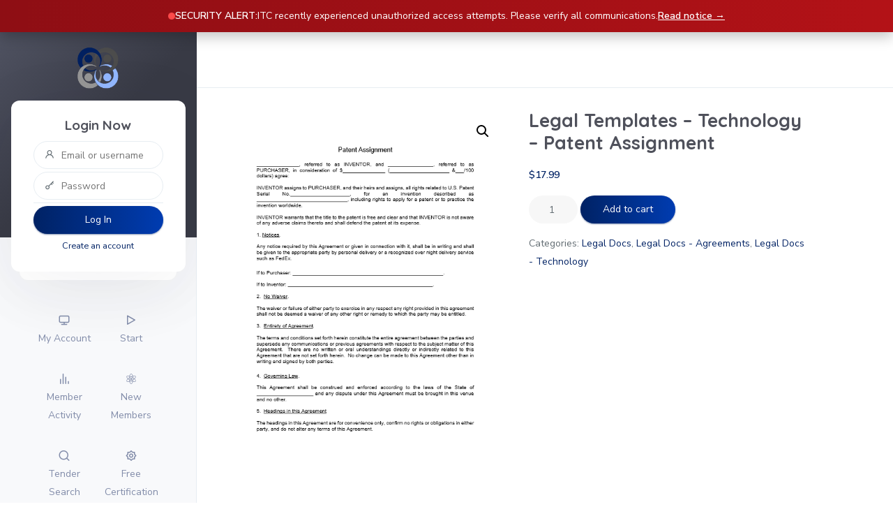

--- FILE ---
content_type: text/html; charset=UTF-8
request_url: https://tradecouncil.net/product/legal-templates-technology-patent-assignment/
body_size: 23716
content:


<!DOCTYPE html>

<html lang="en-US">

	<head>
		<meta charset="UTF-8">
		<meta name="viewport" content="user-scalable=no, initial-scale=1, maximum-scale=1, minimum-scale=1, width=device-width, height=device-height" />
		<link rel="profile" href="http://gmpg.org/xfn/11">

		
	<link rel="alternate" type="application/rss+xml" title="International Trade Council | Site Wide Activity RSS Feed" href="https://tradecouncil.net/activity/feed/" />

		<title>Legal Templates &#8211; Technology &#8211; Patent Assignment &#8211; International Trade Council</title>
<meta name='robots' content='max-image-preview:large' />
<link rel='dns-prefetch' href='//www.googletagmanager.com' />
<link rel='dns-prefetch' href='//fonts.googleapis.com' />
<link rel="alternate" type="application/rss+xml" title="International Trade Council &raquo; Feed" href="https://tradecouncil.net/feed/" />
<link rel="alternate" type="application/rss+xml" title="International Trade Council &raquo; Comments Feed" href="https://tradecouncil.net/comments/feed/" />
<link rel="alternate" title="oEmbed (JSON)" type="application/json+oembed" href="https://tradecouncil.net/wp-json/oembed/1.0/embed?url=https%3A%2F%2Ftradecouncil.net%2Fproduct%2Flegal-templates-technology-patent-assignment%2F" />
<link rel="alternate" title="oEmbed (XML)" type="text/xml+oembed" href="https://tradecouncil.net/wp-json/oembed/1.0/embed?url=https%3A%2F%2Ftradecouncil.net%2Fproduct%2Flegal-templates-technology-patent-assignment%2F&#038;format=xml" />
<style id='wp-img-auto-sizes-contain-inline-css' type='text/css'>
img:is([sizes=auto i],[sizes^="auto," i]){contain-intrinsic-size:3000px 1500px}
/*# sourceURL=wp-img-auto-sizes-contain-inline-css */
</style>
<style id='wp-emoji-styles-inline-css' type='text/css'>

	img.wp-smiley, img.emoji {
		display: inline !important;
		border: none !important;
		box-shadow: none !important;
		height: 1em !important;
		width: 1em !important;
		margin: 0 0.07em !important;
		vertical-align: -0.1em !important;
		background: none !important;
		padding: 0 !important;
	}
/*# sourceURL=wp-emoji-styles-inline-css */
</style>
<link rel='stylesheet' id='wp-block-library-css' href='https://tradecouncil.net/wp-includes/css/dist/block-library/style.min.css?ver=6.9' type='text/css' media='all' />
<style id='classic-theme-styles-inline-css' type='text/css'>
/*! This file is auto-generated */
.wp-block-button__link{color:#fff;background-color:#32373c;border-radius:9999px;box-shadow:none;text-decoration:none;padding:calc(.667em + 2px) calc(1.333em + 2px);font-size:1.125em}.wp-block-file__button{background:#32373c;color:#fff;text-decoration:none}
/*# sourceURL=/wp-includes/css/classic-themes.min.css */
</style>
<style id='bp-login-form-style-inline-css' type='text/css'>
.widget_bp_core_login_widget .bp-login-widget-user-avatar{float:left}.widget_bp_core_login_widget .bp-login-widget-user-links{margin-left:70px}#bp-login-widget-form label{display:block;font-weight:600;margin:15px 0 5px;width:auto}#bp-login-widget-form input[type=password],#bp-login-widget-form input[type=text]{background-color:#fafafa;border:1px solid #d6d6d6;border-radius:0;font:inherit;font-size:100%;padding:.5em;width:100%}#bp-login-widget-form .bp-login-widget-register-link,#bp-login-widget-form .login-submit{display:inline;width:-moz-fit-content;width:fit-content}#bp-login-widget-form .bp-login-widget-register-link{margin-left:1em}#bp-login-widget-form .bp-login-widget-register-link a{filter:invert(1)}#bp-login-widget-form .bp-login-widget-pwd-link{font-size:80%}

/*# sourceURL=https://tradecouncil.net/wp-content/plugins/buddypress/bp-core/blocks/login-form/index.css */
</style>
<style id='bp-primary-nav-style-inline-css' type='text/css'>
.buddypress_object_nav .bp-navs{background:#0000;clear:both;overflow:hidden}.buddypress_object_nav .bp-navs ul{margin:0;padding:0}.buddypress_object_nav .bp-navs ul li{list-style:none;margin:0}.buddypress_object_nav .bp-navs ul li a,.buddypress_object_nav .bp-navs ul li span{border:0;display:block;padding:5px 10px;text-decoration:none}.buddypress_object_nav .bp-navs ul li .count{background:#eaeaea;border:1px solid #ccc;border-radius:50%;color:#555;display:inline-block;font-size:12px;margin-left:2px;padding:3px 6px;text-align:center;vertical-align:middle}.buddypress_object_nav .bp-navs ul li a .count:empty{display:none}.buddypress_object_nav .bp-navs ul li.last select{max-width:185px}.buddypress_object_nav .bp-navs ul li.current a,.buddypress_object_nav .bp-navs ul li.selected a{color:#333;opacity:1}.buddypress_object_nav .bp-navs ul li.current a .count,.buddypress_object_nav .bp-navs ul li.selected a .count{background-color:#fff}.buddypress_object_nav .bp-navs ul li.dynamic a .count,.buddypress_object_nav .bp-navs ul li.dynamic.current a .count,.buddypress_object_nav .bp-navs ul li.dynamic.selected a .count{background-color:#5087e5;border:0;color:#fafafa}.buddypress_object_nav .bp-navs ul li.dynamic a:hover .count{background-color:#5087e5;border:0;color:#fff}.buddypress_object_nav .main-navs.dir-navs{margin-bottom:20px}.buddypress_object_nav .bp-navs.group-create-links ul li.current a{text-align:center}.buddypress_object_nav .bp-navs.group-create-links ul li:not(.current),.buddypress_object_nav .bp-navs.group-create-links ul li:not(.current) a{color:#767676}.buddypress_object_nav .bp-navs.group-create-links ul li:not(.current) a:focus,.buddypress_object_nav .bp-navs.group-create-links ul li:not(.current) a:hover{background:none;color:#555}.buddypress_object_nav .bp-navs.group-create-links ul li:not(.current) a[disabled]:focus,.buddypress_object_nav .bp-navs.group-create-links ul li:not(.current) a[disabled]:hover{color:#767676}

/*# sourceURL=https://tradecouncil.net/wp-content/plugins/buddypress/bp-core/blocks/primary-nav/index.css */
</style>
<style id='bp-member-style-inline-css' type='text/css'>
[data-type="bp/member"] input.components-placeholder__input{border:1px solid #757575;border-radius:2px;flex:1 1 auto;padding:6px 8px}.bp-block-member{position:relative}.bp-block-member .member-content{display:flex}.bp-block-member .user-nicename{display:block}.bp-block-member .user-nicename a{border:none;color:currentColor;text-decoration:none}.bp-block-member .bp-profile-button{width:100%}.bp-block-member .bp-profile-button a.button{bottom:10px;display:inline-block;margin:18px 0 0;position:absolute;right:0}.bp-block-member.has-cover .item-header-avatar,.bp-block-member.has-cover .member-content,.bp-block-member.has-cover .member-description{z-index:2}.bp-block-member.has-cover .member-content,.bp-block-member.has-cover .member-description{padding-top:75px}.bp-block-member.has-cover .bp-member-cover-image{background-color:#c5c5c5;background-position:top;background-repeat:no-repeat;background-size:cover;border:0;display:block;height:150px;left:0;margin:0;padding:0;position:absolute;top:0;width:100%;z-index:1}.bp-block-member img.avatar{height:auto;width:auto}.bp-block-member.avatar-none .item-header-avatar{display:none}.bp-block-member.avatar-none.has-cover{min-height:200px}.bp-block-member.avatar-full{min-height:150px}.bp-block-member.avatar-full .item-header-avatar{width:180px}.bp-block-member.avatar-thumb .member-content{align-items:center;min-height:50px}.bp-block-member.avatar-thumb .item-header-avatar{width:70px}.bp-block-member.avatar-full.has-cover{min-height:300px}.bp-block-member.avatar-full.has-cover .item-header-avatar{width:200px}.bp-block-member.avatar-full.has-cover img.avatar{background:#fffc;border:2px solid #fff;margin-left:20px}.bp-block-member.avatar-thumb.has-cover .item-header-avatar{padding-top:75px}.entry .entry-content .bp-block-member .user-nicename a{border:none;color:currentColor;text-decoration:none}

/*# sourceURL=https://tradecouncil.net/wp-content/plugins/buddypress/bp-members/blocks/member/index.css */
</style>
<style id='bp-members-style-inline-css' type='text/css'>
[data-type="bp/members"] .components-placeholder.is-appender{min-height:0}[data-type="bp/members"] .components-placeholder.is-appender .components-placeholder__label:empty{display:none}[data-type="bp/members"] .components-placeholder input.components-placeholder__input{border:1px solid #757575;border-radius:2px;flex:1 1 auto;padding:6px 8px}[data-type="bp/members"].avatar-none .member-description{width:calc(100% - 44px)}[data-type="bp/members"].avatar-full .member-description{width:calc(100% - 224px)}[data-type="bp/members"].avatar-thumb .member-description{width:calc(100% - 114px)}[data-type="bp/members"] .member-content{position:relative}[data-type="bp/members"] .member-content .is-right{position:absolute;right:2px;top:2px}[data-type="bp/members"] .columns-2 .member-content .member-description,[data-type="bp/members"] .columns-3 .member-content .member-description,[data-type="bp/members"] .columns-4 .member-content .member-description{padding-left:44px;width:calc(100% - 44px)}[data-type="bp/members"] .columns-3 .is-right{right:-10px}[data-type="bp/members"] .columns-4 .is-right{right:-50px}.bp-block-members.is-grid{display:flex;flex-wrap:wrap;padding:0}.bp-block-members.is-grid .member-content{margin:0 1.25em 1.25em 0;width:100%}@media(min-width:600px){.bp-block-members.columns-2 .member-content{width:calc(50% - .625em)}.bp-block-members.columns-2 .member-content:nth-child(2n){margin-right:0}.bp-block-members.columns-3 .member-content{width:calc(33.33333% - .83333em)}.bp-block-members.columns-3 .member-content:nth-child(3n){margin-right:0}.bp-block-members.columns-4 .member-content{width:calc(25% - .9375em)}.bp-block-members.columns-4 .member-content:nth-child(4n){margin-right:0}}.bp-block-members .member-content{display:flex;flex-direction:column;padding-bottom:1em;text-align:center}.bp-block-members .member-content .item-header-avatar,.bp-block-members .member-content .member-description{width:100%}.bp-block-members .member-content .item-header-avatar{margin:0 auto}.bp-block-members .member-content .item-header-avatar img.avatar{display:inline-block}@media(min-width:600px){.bp-block-members .member-content{flex-direction:row;text-align:left}.bp-block-members .member-content .item-header-avatar,.bp-block-members .member-content .member-description{width:auto}.bp-block-members .member-content .item-header-avatar{margin:0}}.bp-block-members .member-content .user-nicename{display:block}.bp-block-members .member-content .user-nicename a{border:none;color:currentColor;text-decoration:none}.bp-block-members .member-content time{color:#767676;display:block;font-size:80%}.bp-block-members.avatar-none .item-header-avatar{display:none}.bp-block-members.avatar-full{min-height:190px}.bp-block-members.avatar-full .item-header-avatar{width:180px}.bp-block-members.avatar-thumb .member-content{min-height:80px}.bp-block-members.avatar-thumb .item-header-avatar{width:70px}.bp-block-members.columns-2 .member-content,.bp-block-members.columns-3 .member-content,.bp-block-members.columns-4 .member-content{display:block;text-align:center}.bp-block-members.columns-2 .member-content .item-header-avatar,.bp-block-members.columns-3 .member-content .item-header-avatar,.bp-block-members.columns-4 .member-content .item-header-avatar{margin:0 auto}.bp-block-members img.avatar{height:auto;max-width:-moz-fit-content;max-width:fit-content;width:auto}.bp-block-members .member-content.has-activity{align-items:center}.bp-block-members .member-content.has-activity .item-header-avatar{padding-right:1em}.bp-block-members .member-content.has-activity .wp-block-quote{margin-bottom:0;text-align:left}.bp-block-members .member-content.has-activity .wp-block-quote cite a,.entry .entry-content .bp-block-members .user-nicename a{border:none;color:currentColor;text-decoration:none}

/*# sourceURL=https://tradecouncil.net/wp-content/plugins/buddypress/bp-members/blocks/members/index.css */
</style>
<style id='bp-dynamic-members-style-inline-css' type='text/css'>
.bp-dynamic-block-container .item-options{font-size:.5em;margin:0 0 1em;padding:1em 0}.bp-dynamic-block-container .item-options a.selected{font-weight:600}.bp-dynamic-block-container ul.item-list{list-style:none;margin:1em 0;padding-left:0}.bp-dynamic-block-container ul.item-list li{margin-bottom:1em}.bp-dynamic-block-container ul.item-list li:after,.bp-dynamic-block-container ul.item-list li:before{content:" ";display:table}.bp-dynamic-block-container ul.item-list li:after{clear:both}.bp-dynamic-block-container ul.item-list li .item-avatar{float:left;width:60px}.bp-dynamic-block-container ul.item-list li .item{margin-left:70px}

/*# sourceURL=https://tradecouncil.net/wp-content/plugins/buddypress/bp-members/blocks/dynamic-members/index.css */
</style>
<style id='bp-online-members-style-inline-css' type='text/css'>
.widget_bp_core_whos_online_widget .avatar-block,[data-type="bp/online-members"] .avatar-block{display:flex;flex-flow:row wrap}.widget_bp_core_whos_online_widget .avatar-block img,[data-type="bp/online-members"] .avatar-block img{margin:.5em}

/*# sourceURL=https://tradecouncil.net/wp-content/plugins/buddypress/bp-members/blocks/online-members/index.css */
</style>
<style id='bp-active-members-style-inline-css' type='text/css'>
.widget_bp_core_recently_active_widget .avatar-block,[data-type="bp/active-members"] .avatar-block{display:flex;flex-flow:row wrap}.widget_bp_core_recently_active_widget .avatar-block img,[data-type="bp/active-members"] .avatar-block img{margin:.5em}

/*# sourceURL=https://tradecouncil.net/wp-content/plugins/buddypress/bp-members/blocks/active-members/index.css */
</style>
<style id='bp-latest-activities-style-inline-css' type='text/css'>
.bp-latest-activities .components-flex.components-select-control select[multiple]{height:auto;padding:0 8px}.bp-latest-activities .components-flex.components-select-control select[multiple]+.components-input-control__suffix svg{display:none}.bp-latest-activities-block a,.entry .entry-content .bp-latest-activities-block a{border:none;text-decoration:none}.bp-latest-activities-block .activity-list.item-list blockquote{border:none;padding:0}.bp-latest-activities-block .activity-list.item-list blockquote .activity-item:not(.mini){box-shadow:1px 0 4px #00000026;padding:0 1em;position:relative}.bp-latest-activities-block .activity-list.item-list blockquote .activity-item:not(.mini):after,.bp-latest-activities-block .activity-list.item-list blockquote .activity-item:not(.mini):before{border-color:#0000;border-style:solid;content:"";display:block;height:0;left:15px;position:absolute;width:0}.bp-latest-activities-block .activity-list.item-list blockquote .activity-item:not(.mini):before{border-top-color:#00000026;border-width:9px;bottom:-18px;left:14px}.bp-latest-activities-block .activity-list.item-list blockquote .activity-item:not(.mini):after{border-top-color:#fff;border-width:8px;bottom:-16px}.bp-latest-activities-block .activity-list.item-list blockquote .activity-item.mini .avatar{display:inline-block;height:20px;margin-right:2px;vertical-align:middle;width:20px}.bp-latest-activities-block .activity-list.item-list footer{align-items:center;display:flex}.bp-latest-activities-block .activity-list.item-list footer img.avatar{border:none;display:inline-block;margin-right:.5em}.bp-latest-activities-block .activity-list.item-list footer .activity-time-since{font-size:90%}.bp-latest-activities-block .widget-error{border-left:4px solid #0b80a4;box-shadow:1px 0 4px #00000026}.bp-latest-activities-block .widget-error p{padding:0 1em}

/*# sourceURL=https://tradecouncil.net/wp-content/plugins/buddypress/bp-activity/blocks/latest-activities/index.css */
</style>
<style id='bp-friends-style-inline-css' type='text/css'>
.bp-dynamic-block-container .item-options{font-size:.5em;margin:0 0 1em;padding:1em 0}.bp-dynamic-block-container .item-options a.selected{font-weight:600}.bp-dynamic-block-container ul.item-list{list-style:none;margin:1em 0;padding-left:0}.bp-dynamic-block-container ul.item-list li{margin-bottom:1em}.bp-dynamic-block-container ul.item-list li:after,.bp-dynamic-block-container ul.item-list li:before{content:" ";display:table}.bp-dynamic-block-container ul.item-list li:after{clear:both}.bp-dynamic-block-container ul.item-list li .item-avatar{float:left;width:60px}.bp-dynamic-block-container ul.item-list li .item{margin-left:70px}

/*# sourceURL=https://tradecouncil.net/wp-content/plugins/buddypress/bp-friends/blocks/dynamic-friends/index.css */
</style>
<style id='bp-group-style-inline-css' type='text/css'>
[data-type="bp/group"] input.components-placeholder__input{border:1px solid #757575;border-radius:2px;flex:1 1 auto;padding:6px 8px}.bp-block-group{position:relative}.bp-block-group .group-content{display:flex}.bp-block-group .group-description{width:100%}.bp-block-group .group-description-content{margin-bottom:18px;width:100%}.bp-block-group .bp-profile-button{overflow:hidden;width:100%}.bp-block-group .bp-profile-button a.button{margin:18px 0 0}.bp-block-group.has-cover .group-content,.bp-block-group.has-cover .group-description,.bp-block-group.has-cover .item-header-avatar{z-index:2}.bp-block-group.has-cover .group-content,.bp-block-group.has-cover .group-description{padding-top:75px}.bp-block-group.has-cover .bp-group-cover-image{background-color:#c5c5c5;background-position:top;background-repeat:no-repeat;background-size:cover;border:0;display:block;height:150px;left:0;margin:0;padding:0;position:absolute;top:0;width:100%;z-index:1}.bp-block-group img.avatar{height:auto;width:auto}.bp-block-group.avatar-none .item-header-avatar{display:none}.bp-block-group.avatar-full{min-height:150px}.bp-block-group.avatar-full .item-header-avatar{width:180px}.bp-block-group.avatar-full .group-description{padding-left:35px}.bp-block-group.avatar-thumb .item-header-avatar{width:70px}.bp-block-group.avatar-thumb .item-header-avatar img.avatar{margin-top:15px}.bp-block-group.avatar-none.has-cover{min-height:200px}.bp-block-group.avatar-none.has-cover .item-header-avatar{padding-top:75px}.bp-block-group.avatar-full.has-cover{min-height:300px}.bp-block-group.avatar-full.has-cover .item-header-avatar{width:200px}.bp-block-group.avatar-full.has-cover img.avatar{background:#fffc;border:2px solid #fff;margin-left:20px}.bp-block-group.avatar-thumb:not(.has-description) .group-content{align-items:center;min-height:50px}.bp-block-group.avatar-thumb.has-cover .item-header-avatar{padding-top:75px}.bp-block-group.has-description .bp-profile-button a.button{display:block;float:right}

/*# sourceURL=https://tradecouncil.net/wp-content/plugins/buddypress/bp-groups/blocks/group/index.css */
</style>
<style id='bp-groups-style-inline-css' type='text/css'>
[data-type="bp/groups"] .components-placeholder.is-appender{min-height:0}[data-type="bp/groups"] .components-placeholder.is-appender .components-placeholder__label:empty{display:none}[data-type="bp/groups"] .components-placeholder input.components-placeholder__input{border:1px solid #757575;border-radius:2px;flex:1 1 auto;padding:6px 8px}[data-type="bp/groups"].avatar-none .group-description{width:calc(100% - 44px)}[data-type="bp/groups"].avatar-full .group-description{width:calc(100% - 224px)}[data-type="bp/groups"].avatar-thumb .group-description{width:calc(100% - 114px)}[data-type="bp/groups"] .group-content{position:relative}[data-type="bp/groups"] .group-content .is-right{position:absolute;right:2px;top:2px}[data-type="bp/groups"] .columns-2 .group-content .group-description,[data-type="bp/groups"] .columns-3 .group-content .group-description,[data-type="bp/groups"] .columns-4 .group-content .group-description{padding-left:44px;width:calc(100% - 44px)}[data-type="bp/groups"] .columns-3 .is-right{right:-10px}[data-type="bp/groups"] .columns-4 .is-right{right:-50px}.bp-block-groups.is-grid{display:flex;flex-wrap:wrap;padding:0}.bp-block-groups.is-grid .group-content{margin:0 1.25em 1.25em 0;width:100%}@media(min-width:600px){.bp-block-groups.columns-2 .group-content{width:calc(50% - .625em)}.bp-block-groups.columns-2 .group-content:nth-child(2n){margin-right:0}.bp-block-groups.columns-3 .group-content{width:calc(33.33333% - .83333em)}.bp-block-groups.columns-3 .group-content:nth-child(3n){margin-right:0}.bp-block-groups.columns-4 .group-content{width:calc(25% - .9375em)}.bp-block-groups.columns-4 .group-content:nth-child(4n){margin-right:0}}.bp-block-groups .group-content{display:flex;flex-direction:column;padding-bottom:1em;text-align:center}.bp-block-groups .group-content .group-description,.bp-block-groups .group-content .item-header-avatar{width:100%}.bp-block-groups .group-content .item-header-avatar{margin:0 auto}.bp-block-groups .group-content .item-header-avatar img.avatar{display:inline-block}@media(min-width:600px){.bp-block-groups .group-content{flex-direction:row;text-align:left}.bp-block-groups .group-content .group-description,.bp-block-groups .group-content .item-header-avatar{width:auto}.bp-block-groups .group-content .item-header-avatar{margin:0}}.bp-block-groups .group-content time{color:#767676;display:block;font-size:80%}.bp-block-groups.avatar-none .item-header-avatar{display:none}.bp-block-groups.avatar-full{min-height:190px}.bp-block-groups.avatar-full .item-header-avatar{width:180px}.bp-block-groups.avatar-thumb .group-content{min-height:80px}.bp-block-groups.avatar-thumb .item-header-avatar{width:70px}.bp-block-groups.columns-2 .group-content,.bp-block-groups.columns-3 .group-content,.bp-block-groups.columns-4 .group-content{display:block;text-align:center}.bp-block-groups.columns-2 .group-content .item-header-avatar,.bp-block-groups.columns-3 .group-content .item-header-avatar,.bp-block-groups.columns-4 .group-content .item-header-avatar{margin:0 auto}.bp-block-groups img.avatar{height:auto;max-width:-moz-fit-content;max-width:fit-content;width:auto}.bp-block-groups .member-content.has-description{align-items:center}.bp-block-groups .member-content.has-description .item-header-avatar{padding-right:1em}.bp-block-groups .member-content.has-description .group-description-content{margin-bottom:0;text-align:left}

/*# sourceURL=https://tradecouncil.net/wp-content/plugins/buddypress/bp-groups/blocks/groups/index.css */
</style>
<style id='bp-dynamic-groups-style-inline-css' type='text/css'>
.bp-dynamic-block-container .item-options{font-size:.5em;margin:0 0 1em;padding:1em 0}.bp-dynamic-block-container .item-options a.selected{font-weight:600}.bp-dynamic-block-container ul.item-list{list-style:none;margin:1em 0;padding-left:0}.bp-dynamic-block-container ul.item-list li{margin-bottom:1em}.bp-dynamic-block-container ul.item-list li:after,.bp-dynamic-block-container ul.item-list li:before{content:" ";display:table}.bp-dynamic-block-container ul.item-list li:after{clear:both}.bp-dynamic-block-container ul.item-list li .item-avatar{float:left;width:60px}.bp-dynamic-block-container ul.item-list li .item{margin-left:70px}

/*# sourceURL=https://tradecouncil.net/wp-content/plugins/buddypress/bp-groups/blocks/dynamic-groups/index.css */
</style>
<style id='bp-sitewide-notices-style-inline-css' type='text/css'>
.bp-sitewide-notice-block .bp-screen-reader-text,[data-type="bp/sitewide-notices"] .bp-screen-reader-text{border:0;clip:rect(0 0 0 0);height:1px;margin:-1px;overflow:hidden;padding:0;position:absolute;width:1px;word-wrap:normal!important}.bp-sitewide-notice-block [data-bp-tooltip]:after,[data-type="bp/sitewide-notices"] [data-bp-tooltip]:after{background-color:#fff;border:1px solid #737373;border-radius:1px;box-shadow:4px 4px 8px #0003;color:#333;content:attr(data-bp-tooltip);display:none;font-family:Helvetica Neue,Helvetica,Arial,san-serif;font-size:12px;font-weight:400;letter-spacing:normal;line-height:1.25;max-width:200px;opacity:0;padding:5px 8px;pointer-events:none;position:absolute;text-shadow:none;text-transform:none;transform:translateZ(0);transition:all 1.5s ease;visibility:hidden;white-space:nowrap;word-wrap:break-word;z-index:100000}.bp-sitewide-notice-block .bp-tooltip:after,[data-type="bp/sitewide-notices"] .bp-tooltip:after{left:50%;margin-top:7px;top:110%;transform:translate(-50%)}.bp-sitewide-notice-block{border-left:4px solid #ff853c;padding-left:1em;position:relative}.bp-sitewide-notice-block h2:before{background:none;border:none}.bp-sitewide-notice-block .dismiss-notice{background-color:#0000;border:1px solid #ff853c;color:#ff853c;display:block;padding:.2em .5em;position:absolute;right:.5em;top:.5em;width:-moz-fit-content;width:fit-content}.bp-sitewide-notice-block .dismiss-notice:hover{background-color:#ff853c;color:#fff}

/*# sourceURL=https://tradecouncil.net/wp-content/plugins/buddypress/bp-messages/blocks/sitewide-notices/index.css */
</style>
<style id='global-styles-inline-css' type='text/css'>
:root{--wp--preset--aspect-ratio--square: 1;--wp--preset--aspect-ratio--4-3: 4/3;--wp--preset--aspect-ratio--3-4: 3/4;--wp--preset--aspect-ratio--3-2: 3/2;--wp--preset--aspect-ratio--2-3: 2/3;--wp--preset--aspect-ratio--16-9: 16/9;--wp--preset--aspect-ratio--9-16: 9/16;--wp--preset--color--black: #000000;--wp--preset--color--cyan-bluish-gray: #abb8c3;--wp--preset--color--white: #ffffff;--wp--preset--color--pale-pink: #f78da7;--wp--preset--color--vivid-red: #cf2e2e;--wp--preset--color--luminous-vivid-orange: #ff6900;--wp--preset--color--luminous-vivid-amber: #fcb900;--wp--preset--color--light-green-cyan: #7bdcb5;--wp--preset--color--vivid-green-cyan: #00d084;--wp--preset--color--pale-cyan-blue: #8ed1fc;--wp--preset--color--vivid-cyan-blue: #0693e3;--wp--preset--color--vivid-purple: #9b51e0;--wp--preset--color--primary-color: #002264;--wp--preset--color--secondary-color: #FF7544;--wp--preset--color--very-light-gray: #eeeeee;--wp--preset--color--very-dark-gray: #313131;--wp--preset--color--white-color: #ffffff;--wp--preset--gradient--vivid-cyan-blue-to-vivid-purple: linear-gradient(135deg,rgb(6,147,227) 0%,rgb(155,81,224) 100%);--wp--preset--gradient--light-green-cyan-to-vivid-green-cyan: linear-gradient(135deg,rgb(122,220,180) 0%,rgb(0,208,130) 100%);--wp--preset--gradient--luminous-vivid-amber-to-luminous-vivid-orange: linear-gradient(135deg,rgb(252,185,0) 0%,rgb(255,105,0) 100%);--wp--preset--gradient--luminous-vivid-orange-to-vivid-red: linear-gradient(135deg,rgb(255,105,0) 0%,rgb(207,46,46) 100%);--wp--preset--gradient--very-light-gray-to-cyan-bluish-gray: linear-gradient(135deg,rgb(238,238,238) 0%,rgb(169,184,195) 100%);--wp--preset--gradient--cool-to-warm-spectrum: linear-gradient(135deg,rgb(74,234,220) 0%,rgb(151,120,209) 20%,rgb(207,42,186) 40%,rgb(238,44,130) 60%,rgb(251,105,98) 80%,rgb(254,248,76) 100%);--wp--preset--gradient--blush-light-purple: linear-gradient(135deg,rgb(255,206,236) 0%,rgb(152,150,240) 100%);--wp--preset--gradient--blush-bordeaux: linear-gradient(135deg,rgb(254,205,165) 0%,rgb(254,45,45) 50%,rgb(107,0,62) 100%);--wp--preset--gradient--luminous-dusk: linear-gradient(135deg,rgb(255,203,112) 0%,rgb(199,81,192) 50%,rgb(65,88,208) 100%);--wp--preset--gradient--pale-ocean: linear-gradient(135deg,rgb(255,245,203) 0%,rgb(182,227,212) 50%,rgb(51,167,181) 100%);--wp--preset--gradient--electric-grass: linear-gradient(135deg,rgb(202,248,128) 0%,rgb(113,206,126) 100%);--wp--preset--gradient--midnight: linear-gradient(135deg,rgb(2,3,129) 0%,rgb(40,116,252) 100%);--wp--preset--font-size--small: 13px;--wp--preset--font-size--medium: 16px;--wp--preset--font-size--large: 24px;--wp--preset--font-size--x-large: 42px;--wp--preset--font-size--normal: 14px;--wp--preset--font-size--huge: 32px;--wp--preset--spacing--20: 0.44rem;--wp--preset--spacing--30: 0.67rem;--wp--preset--spacing--40: 1rem;--wp--preset--spacing--50: 1.5rem;--wp--preset--spacing--60: 2.25rem;--wp--preset--spacing--70: 3.38rem;--wp--preset--spacing--80: 5.06rem;--wp--preset--shadow--natural: 6px 6px 9px rgba(0, 0, 0, 0.2);--wp--preset--shadow--deep: 12px 12px 50px rgba(0, 0, 0, 0.4);--wp--preset--shadow--sharp: 6px 6px 0px rgba(0, 0, 0, 0.2);--wp--preset--shadow--outlined: 6px 6px 0px -3px rgb(255, 255, 255), 6px 6px rgb(0, 0, 0);--wp--preset--shadow--crisp: 6px 6px 0px rgb(0, 0, 0);}:where(.is-layout-flex){gap: 0.5em;}:where(.is-layout-grid){gap: 0.5em;}body .is-layout-flex{display: flex;}.is-layout-flex{flex-wrap: wrap;align-items: center;}.is-layout-flex > :is(*, div){margin: 0;}body .is-layout-grid{display: grid;}.is-layout-grid > :is(*, div){margin: 0;}:where(.wp-block-columns.is-layout-flex){gap: 2em;}:where(.wp-block-columns.is-layout-grid){gap: 2em;}:where(.wp-block-post-template.is-layout-flex){gap: 1.25em;}:where(.wp-block-post-template.is-layout-grid){gap: 1.25em;}.has-black-color{color: var(--wp--preset--color--black) !important;}.has-cyan-bluish-gray-color{color: var(--wp--preset--color--cyan-bluish-gray) !important;}.has-white-color{color: var(--wp--preset--color--white) !important;}.has-pale-pink-color{color: var(--wp--preset--color--pale-pink) !important;}.has-vivid-red-color{color: var(--wp--preset--color--vivid-red) !important;}.has-luminous-vivid-orange-color{color: var(--wp--preset--color--luminous-vivid-orange) !important;}.has-luminous-vivid-amber-color{color: var(--wp--preset--color--luminous-vivid-amber) !important;}.has-light-green-cyan-color{color: var(--wp--preset--color--light-green-cyan) !important;}.has-vivid-green-cyan-color{color: var(--wp--preset--color--vivid-green-cyan) !important;}.has-pale-cyan-blue-color{color: var(--wp--preset--color--pale-cyan-blue) !important;}.has-vivid-cyan-blue-color{color: var(--wp--preset--color--vivid-cyan-blue) !important;}.has-vivid-purple-color{color: var(--wp--preset--color--vivid-purple) !important;}.has-black-background-color{background-color: var(--wp--preset--color--black) !important;}.has-cyan-bluish-gray-background-color{background-color: var(--wp--preset--color--cyan-bluish-gray) !important;}.has-white-background-color{background-color: var(--wp--preset--color--white) !important;}.has-pale-pink-background-color{background-color: var(--wp--preset--color--pale-pink) !important;}.has-vivid-red-background-color{background-color: var(--wp--preset--color--vivid-red) !important;}.has-luminous-vivid-orange-background-color{background-color: var(--wp--preset--color--luminous-vivid-orange) !important;}.has-luminous-vivid-amber-background-color{background-color: var(--wp--preset--color--luminous-vivid-amber) !important;}.has-light-green-cyan-background-color{background-color: var(--wp--preset--color--light-green-cyan) !important;}.has-vivid-green-cyan-background-color{background-color: var(--wp--preset--color--vivid-green-cyan) !important;}.has-pale-cyan-blue-background-color{background-color: var(--wp--preset--color--pale-cyan-blue) !important;}.has-vivid-cyan-blue-background-color{background-color: var(--wp--preset--color--vivid-cyan-blue) !important;}.has-vivid-purple-background-color{background-color: var(--wp--preset--color--vivid-purple) !important;}.has-black-border-color{border-color: var(--wp--preset--color--black) !important;}.has-cyan-bluish-gray-border-color{border-color: var(--wp--preset--color--cyan-bluish-gray) !important;}.has-white-border-color{border-color: var(--wp--preset--color--white) !important;}.has-pale-pink-border-color{border-color: var(--wp--preset--color--pale-pink) !important;}.has-vivid-red-border-color{border-color: var(--wp--preset--color--vivid-red) !important;}.has-luminous-vivid-orange-border-color{border-color: var(--wp--preset--color--luminous-vivid-orange) !important;}.has-luminous-vivid-amber-border-color{border-color: var(--wp--preset--color--luminous-vivid-amber) !important;}.has-light-green-cyan-border-color{border-color: var(--wp--preset--color--light-green-cyan) !important;}.has-vivid-green-cyan-border-color{border-color: var(--wp--preset--color--vivid-green-cyan) !important;}.has-pale-cyan-blue-border-color{border-color: var(--wp--preset--color--pale-cyan-blue) !important;}.has-vivid-cyan-blue-border-color{border-color: var(--wp--preset--color--vivid-cyan-blue) !important;}.has-vivid-purple-border-color{border-color: var(--wp--preset--color--vivid-purple) !important;}.has-vivid-cyan-blue-to-vivid-purple-gradient-background{background: var(--wp--preset--gradient--vivid-cyan-blue-to-vivid-purple) !important;}.has-light-green-cyan-to-vivid-green-cyan-gradient-background{background: var(--wp--preset--gradient--light-green-cyan-to-vivid-green-cyan) !important;}.has-luminous-vivid-amber-to-luminous-vivid-orange-gradient-background{background: var(--wp--preset--gradient--luminous-vivid-amber-to-luminous-vivid-orange) !important;}.has-luminous-vivid-orange-to-vivid-red-gradient-background{background: var(--wp--preset--gradient--luminous-vivid-orange-to-vivid-red) !important;}.has-very-light-gray-to-cyan-bluish-gray-gradient-background{background: var(--wp--preset--gradient--very-light-gray-to-cyan-bluish-gray) !important;}.has-cool-to-warm-spectrum-gradient-background{background: var(--wp--preset--gradient--cool-to-warm-spectrum) !important;}.has-blush-light-purple-gradient-background{background: var(--wp--preset--gradient--blush-light-purple) !important;}.has-blush-bordeaux-gradient-background{background: var(--wp--preset--gradient--blush-bordeaux) !important;}.has-luminous-dusk-gradient-background{background: var(--wp--preset--gradient--luminous-dusk) !important;}.has-pale-ocean-gradient-background{background: var(--wp--preset--gradient--pale-ocean) !important;}.has-electric-grass-gradient-background{background: var(--wp--preset--gradient--electric-grass) !important;}.has-midnight-gradient-background{background: var(--wp--preset--gradient--midnight) !important;}.has-small-font-size{font-size: var(--wp--preset--font-size--small) !important;}.has-medium-font-size{font-size: var(--wp--preset--font-size--medium) !important;}.has-large-font-size{font-size: var(--wp--preset--font-size--large) !important;}.has-x-large-font-size{font-size: var(--wp--preset--font-size--x-large) !important;}
:where(.wp-block-post-template.is-layout-flex){gap: 1.25em;}:where(.wp-block-post-template.is-layout-grid){gap: 1.25em;}
:where(.wp-block-term-template.is-layout-flex){gap: 1.25em;}:where(.wp-block-term-template.is-layout-grid){gap: 1.25em;}
:where(.wp-block-columns.is-layout-flex){gap: 2em;}:where(.wp-block-columns.is-layout-grid){gap: 2em;}
:root :where(.wp-block-pullquote){font-size: 1.5em;line-height: 1.6;}
/*# sourceURL=global-styles-inline-css */
</style>
<link rel='stylesheet' id='bbp-default-css' href='https://tradecouncil.net/wp-content/themes/beehive/bbpress/css/bbpress.min.css?ver=2.6.14' type='text/css' media='all' />
<link rel='stylesheet' id='buddycommerce-core-css' href='https://tradecouncil.net/wp-content/plugins/buddycommerce/templates/buddycommerce/default/assets/buddycommerce-core.css?ver=1.0.8' type='text/css' media='all' />
<link rel='stylesheet' id='bp-mentions-css-css' href='https://tradecouncil.net/wp-content/plugins/buddypress/bp-activity/css/mentions.min.css?ver=14.4.0' type='text/css' media='all' />
<link rel='stylesheet' id='dashicons-css' href='https://tradecouncil.net/wp-includes/css/dashicons.min.css?ver=6.9' type='text/css' media='all' />
<link rel='stylesheet' id='bp-nouveau-css' href='https://tradecouncil.net/wp-content/themes/BeehiveChild/buddypress/css/buddypress.min.css?ver=14.4.0' type='text/css' media='screen' />
<link rel='stylesheet' id='contact-form-7-css' href='https://tradecouncil.net/wp-content/plugins/contact-form-7/includes/css/styles.css?ver=6.1.4' type='text/css' media='all' />
<link rel='stylesheet' id='pmpro_frontend_base-css' href='https://tradecouncil.net/wp-content/plugins/paid-memberships-pro/css/frontend/base.css?ver=3.6.4' type='text/css' media='all' />
<link rel='stylesheet' id='pmpro-advanced-levels-styles-css' href='https://tradecouncil.net/wp-content/plugins/pmpro-advanced-levels-shortcode/css/pmpro-advanced-levels.css?ver=6.9' type='text/css' media='all' />
<link rel='stylesheet' id='pmpro-member-directory-styles-css' href='https://tradecouncil.net/wp-content/plugins/pmpro-member-directory-dev/css/pmpro-member-directory.css?ver=6.9' type='text/css' media='all' />
<link rel='stylesheet' id='tenders-pro_fontawesome-css' href='https://tradecouncil.net/wp-content/plugins/tenders-pro/public/css/fonts/fontawesome/css/all.min.css?ver=1.0.0' type='text/css' media='all' />
<link rel='stylesheet' id='tenders-pro_datepicker_css-css' href='https://tradecouncil.net/wp-content/plugins/tenders-pro/public/css/datepicker.min.css?ver=1.0.0' type='text/css' media='all' />
<link rel='stylesheet' id='tenders-pro_css-css' href='https://tradecouncil.net/wp-content/plugins/tenders-pro/public/css/tenders-list.css?ver=1.0.0' type='text/css' media='all' />
<link rel='stylesheet' id='tenders-prosingle_tender_css-css' href='https://tradecouncil.net/wp-content/plugins/tenders-pro/public/css/single-tender.css?ver=1.0.0' type='text/css' media='all' />
<link rel='stylesheet' id='photoswipe-css' href='https://tradecouncil.net/wp-content/plugins/woocommerce/assets/css/photoswipe/photoswipe.min.css?ver=10.4.3' type='text/css' media='all' />
<link rel='stylesheet' id='photoswipe-default-skin-css' href='https://tradecouncil.net/wp-content/plugins/woocommerce/assets/css/photoswipe/default-skin/default-skin.min.css?ver=10.4.3' type='text/css' media='all' />
<style id='woocommerce-inline-inline-css' type='text/css'>
.woocommerce form .form-row .required { visibility: visible; }
/*# sourceURL=woocommerce-inline-inline-css */
</style>
<link rel='stylesheet' id='parente2-style-css' href='https://tradecouncil.net/wp-content/themes/beehive/style.css?ver=6.9' type='text/css' media='all' />
<link rel='stylesheet' id='childe2-style-css' href='https://tradecouncil.net/wp-content/themes/BeehiveChild/style.css?ver=6.9' type='text/css' media='all' />
<link rel='stylesheet' id='beehive-fonts-css' href='https://fonts.googleapis.com/css?family=Nunito+Sans%3A300%2C400%2C600%2C700%2C300italic%2C400italic%2C600italic%2C700italic%7CQuicksand%3A700&#038;ver=1.5.1#038;subset' type='text/css' media='all' />
<link rel='stylesheet' id='bootstrap-css' href='https://tradecouncil.net/wp-content/themes/beehive/assets/css/bootstrap.min.css?ver=1.5.1' type='text/css' media='all' />
<link rel='stylesheet' id='ionicons-css' href='https://tradecouncil.net/wp-content/themes/beehive/assets/css/ionicons.min.css?ver=1.5.1' type='text/css' media='all' />
<link rel='stylesheet' id='unicons-css' href='https://tradecouncil.net/wp-content/themes/beehive/assets/css/unicons.min.css?ver=1.5.1' type='text/css' media='all' />
<link rel='stylesheet' id='mscrollbar-css' href='https://tradecouncil.net/wp-content/themes/beehive/assets/css/mscrollbar.min.css?ver=1.5.1' type='text/css' media='all' />
<link rel='stylesheet' id='animate-css' href='https://tradecouncil.net/wp-content/themes/beehive/assets/css/animate.min.css?ver=1.5.1' type='text/css' media='all' />
<link rel='stylesheet' id='hiraku-css' href='https://tradecouncil.net/wp-content/themes/beehive/assets/css/hiraku.min.css?ver=1.5.1' type='text/css' media='all' />
<link rel='stylesheet' id='beehive-media-css' href='https://tradecouncil.net/wp-content/themes/beehive/rtmedia/assets/css/rtmedia.min.css?ver=1.5.1' type='text/css' media='all' />
<link rel='stylesheet' id='beehive-woocommerce-css' href='https://tradecouncil.net/wp-content/themes/beehive/woocommerce/assets/css/woocommerce.min.css?ver=1.5.1' type='text/css' media='all' />
<link rel='stylesheet' id='beehive-woocommerce-layout-css' href='https://tradecouncil.net/wp-content/themes/beehive/woocommerce/assets/css/woocommerce-layout.min.css?ver=1.5.1' type='text/css' media='all' />
<link rel='stylesheet' id='elementor-frontend-css' href='https://tradecouncil.net/wp-content/plugins/elementor/assets/css/frontend.min.css?ver=3.34.3' type='text/css' media='all' />
<link rel='stylesheet' id='elementor-icons-css' href='https://tradecouncil.net/wp-content/plugins/elementor/assets/lib/eicons/css/elementor-icons.min.css?ver=5.46.0' type='text/css' media='all' />
<link rel='stylesheet' id='beehive-css' href='https://tradecouncil.net/wp-content/themes/beehive/assets/css/beehive.min.css?ver=1.5.1' type='text/css' media='all' />
<link rel='stylesheet' id='rt-mediaelement-css' href='https://tradecouncil.net/wp-content/plugins/buddypress-media/lib/media-element/mediaelementplayer-legacy.min.css?ver=4.7.8' type='text/css' media='all' />
<link rel='stylesheet' id='rt-mediaelement-wp-css' href='https://tradecouncil.net/wp-content/plugins/buddypress-media/lib/media-element/wp-mediaelement.min.css?ver=4.7.8' type='text/css' media='all' />
<link rel='stylesheet' id='rtmedia-upload-terms-main-css' href='https://tradecouncil.net/wp-content/plugins/buddypress-media/app/assets/css/rtm-upload-terms.min.css?ver=4.7.8' type='text/css' media='all' />
<link rel='stylesheet' id='beehive-dynamic-css' href='https://tradecouncil.net/wp-content/uploads/beehive-styles/dynamic-styles.css?ver=1.5.1' type='text/css' media='all' />
<script type="text/javascript" id="gtmkit-js-before" data-cfasync="false" data-nowprocket="" data-cookieconsent="ignore">
/* <![CDATA[ */
		window.gtmkit_settings = {"datalayer_name":"dataLayer","console_log":false,"wc":{"use_sku":false,"pid_prefix":"","add_shipping_info":{"config":1},"add_payment_info":{"config":1},"view_item":{"config":0},"view_item_list":{"config":0},"wishlist":false,"css_selectors":{"product_list_select_item":".products .product:not(.product-category) a:not(.add_to_cart_button.ajax_add_to_cart,.add_to_wishlist),.wc-block-grid__products li:not(.product-category) a:not(.add_to_cart_button.ajax_add_to_cart,.add_to_wishlist),.woocommerce-grouped-product-list-item__label a:not(.add_to_wishlist)","product_list_element":".product,.wc-block-grid__product","product_list_exclude":"","product_list_add_to_cart":".add_to_cart_button.ajax_add_to_cart:not(.single_add_to_cart_button)"},"text":{"wp-block-handpicked-products":"Handpicked Products","wp-block-product-best-sellers":"Best Sellers","wp-block-product-category":"Product Category","wp-block-product-new":"New Products","wp-block-product-on-sale":"Products On Sale","wp-block-products-by-attribute":"Products By Attribute","wp-block-product-tag":"Product Tag","wp-block-product-top-rated":"Top Rated Products","shipping-tier-not-found":"Shipping tier not found","payment-method-not-found":"Payment method not found"}}};
		window.gtmkit_data = {"wc":{"currency":"USD","is_cart":false,"is_checkout":false,"blocks":{}}};
		window.dataLayer = window.dataLayer || [];
				
//# sourceURL=gtmkit-js-before
/* ]]> */
</script>
<script type="text/javascript" src="https://tradecouncil.net/wp-includes/js/plupload/moxie.min.js?ver=1.3.5.1" id="moxiejs-js"></script>
<script type="text/javascript" src="https://tradecouncil.net/wp-includes/js/plupload/plupload.min.js?ver=2.1.9" id="plupload-js"></script>
<script type="text/javascript" src="https://tradecouncil.net/wp-includes/js/jquery/jquery.min.js?ver=3.7.1" id="jquery-core-js"></script>
<script type="text/javascript" src="https://tradecouncil.net/wp-includes/js/jquery/jquery-migrate.min.js?ver=3.4.1" id="jquery-migrate-js"></script>
<script type="text/javascript" src="https://tradecouncil.net/wp-content/plugins/buddypress/bp-core/js/jquery-query.min.js?ver=14.4.0" id="bp-jquery-query-js"></script>
<script type="text/javascript" src="https://tradecouncil.net/wp-content/plugins/buddypress/bp-core/js/vendor/jquery-cookie.min.js?ver=14.4.0" id="bp-jquery-cookie-js"></script>
<script type="text/javascript" src="https://tradecouncil.net/wp-content/plugins/buddypress/bp-core/js/vendor/jquery-scroll-to.min.js?ver=14.4.0" id="bp-jquery-scroll-to-js"></script>
<script type="text/javascript" id="dis-search-script-js-extra">
/* <![CDATA[ */
var dis_ajax = {"url":"https://tradecouncil.net/wp-admin/admin-ajax.php"};
//# sourceURL=dis-search-script-js-extra
/* ]]> */
</script>
<script type="text/javascript" src="https://tradecouncil.net/wp-content/plugins/data-import-search/assets/js/contact-listing.js?ver=1521244439" id="dis-search-script-js"></script>
<script type="text/javascript" src="https://tradecouncil.net/wp-content/plugins/tenders-pro/public/js/datepicker.min.js?ver=6.9" id="tenders-pro_datepicker-js"></script>
<script type="text/javascript" id="tenders-pro-js-extra">
/* <![CDATA[ */
var tenders_pro_ajax = {"ajax_url":"https://tradecouncil.net/wp-admin/admin-ajax.php"};
//# sourceURL=tenders-pro-js-extra
/* ]]> */
</script>
<script type="text/javascript" src="https://tradecouncil.net/wp-content/plugins/tenders-pro/public/js/tenders_pro_public.js?ver=6.9" id="tenders-pro-js"></script>
<script type="text/javascript" src="https://tradecouncil.net/wp-content/plugins/woocommerce/assets/js/jquery-blockui/jquery.blockUI.min.js?ver=2.7.0-wc.10.4.3" id="wc-jquery-blockui-js" data-wp-strategy="defer"></script>
<script type="text/javascript" id="wc-add-to-cart-js-extra">
/* <![CDATA[ */
var wc_add_to_cart_params = {"ajax_url":"/wp-admin/admin-ajax.php","wc_ajax_url":"/?wc-ajax=%%endpoint%%","i18n_view_cart":"View cart","cart_url":"https://tradecouncil.net/cart/","is_cart":"","cart_redirect_after_add":"no"};
//# sourceURL=wc-add-to-cart-js-extra
/* ]]> */
</script>
<script type="text/javascript" src="https://tradecouncil.net/wp-content/plugins/woocommerce/assets/js/frontend/add-to-cart.min.js?ver=10.4.3" id="wc-add-to-cart-js" defer="defer" data-wp-strategy="defer"></script>
<script type="text/javascript" src="https://tradecouncil.net/wp-content/plugins/woocommerce/assets/js/zoom/jquery.zoom.min.js?ver=1.7.21-wc.10.4.3" id="wc-zoom-js" defer="defer" data-wp-strategy="defer"></script>
<script type="text/javascript" src="https://tradecouncil.net/wp-content/plugins/woocommerce/assets/js/flexslider/jquery.flexslider.min.js?ver=2.7.2-wc.10.4.3" id="wc-flexslider-js" defer="defer" data-wp-strategy="defer"></script>
<script type="text/javascript" src="https://tradecouncil.net/wp-content/plugins/woocommerce/assets/js/photoswipe/photoswipe.min.js?ver=4.1.1-wc.10.4.3" id="wc-photoswipe-js" defer="defer" data-wp-strategy="defer"></script>
<script type="text/javascript" src="https://tradecouncil.net/wp-content/plugins/woocommerce/assets/js/photoswipe/photoswipe-ui-default.min.js?ver=4.1.1-wc.10.4.3" id="wc-photoswipe-ui-default-js" defer="defer" data-wp-strategy="defer"></script>
<script type="text/javascript" id="wc-single-product-js-extra">
/* <![CDATA[ */
var wc_single_product_params = {"i18n_required_rating_text":"Please select a rating","i18n_rating_options":["1 of 5 stars","2 of 5 stars","3 of 5 stars","4 of 5 stars","5 of 5 stars"],"i18n_product_gallery_trigger_text":"View full-screen image gallery","review_rating_required":"yes","flexslider":{"rtl":false,"animation":"slide","smoothHeight":true,"directionNav":false,"controlNav":"thumbnails","slideshow":false,"animationSpeed":500,"animationLoop":false,"allowOneSlide":false},"zoom_enabled":"1","zoom_options":[],"photoswipe_enabled":"1","photoswipe_options":{"shareEl":false,"closeOnScroll":false,"history":false,"hideAnimationDuration":0,"showAnimationDuration":0},"flexslider_enabled":"1"};
//# sourceURL=wc-single-product-js-extra
/* ]]> */
</script>
<script type="text/javascript" src="https://tradecouncil.net/wp-content/plugins/woocommerce/assets/js/frontend/single-product.min.js?ver=10.4.3" id="wc-single-product-js" defer="defer" data-wp-strategy="defer"></script>
<script type="text/javascript" src="https://tradecouncil.net/wp-content/plugins/woocommerce/assets/js/js-cookie/js.cookie.min.js?ver=2.1.4-wc.10.4.3" id="wc-js-cookie-js" data-wp-strategy="defer"></script>
<script type="text/javascript" id="gtmkit-container-js-after" data-cfasync="false" data-nowprocket="" data-cookieconsent="ignore">
/* <![CDATA[ */
/* Google Tag Manager */
(function(w,d,s,l,i){w[l]=w[l]||[];w[l].push({'gtm.start':
new Date().getTime(),event:'gtm.js'});var f=d.getElementsByTagName(s)[0],
j=d.createElement(s),dl=l!='dataLayer'?'&l='+l:'';j.async=true;j.src=
'https://www.googletagmanager.com/gtm.js?id='+i+dl;f.parentNode.insertBefore(j,f);
})(window,document,'script','dataLayer','GTM-PV6PRMDF');
/* End Google Tag Manager */

//# sourceURL=gtmkit-container-js-after
/* ]]> */
</script>
<script type="text/javascript" src="https://tradecouncil.net/wp-content/plugins/gtm-kit/assets/integration/woocommerce.js?ver=2.7.0" id="gtmkit-woocommerce-js" defer="defer" data-wp-strategy="defer"></script>
<script type="text/javascript" src="https://tradecouncil.net/wp-content/plugins/gtm-kit/assets/integration/contact-form-7.js?ver=2.7.0" id="gtmkit-cf7-js" defer="defer" data-wp-strategy="defer"></script>
<script type="text/javascript" id="gtmkit-datalayer-js-before" data-cfasync="false" data-nowprocket="" data-cookieconsent="ignore">
/* <![CDATA[ */
const gtmkit_dataLayer_content = {"pageType":"product-page","productType":"simple","event":"view_item","ecommerce":{"items":[{"id":"2441","item_id":"2441","item_name":"Legal Templates - Technology - Patent Assignment","currency":"USD","price":17.99,"item_category":"Legal Docs","item_category2":"Legal Docs - Agreements"}],"value":17.99,"currency":"USD"}};
dataLayer.push( gtmkit_dataLayer_content );

//# sourceURL=gtmkit-datalayer-js-before
/* ]]> */
</script>

<!-- Google tag (gtag.js) snippet added by Site Kit -->
<!-- Google Analytics snippet added by Site Kit -->
<script type="text/javascript" src="https://www.googletagmanager.com/gtag/js?id=GT-PJW48RTK" id="google_gtagjs-js" async></script>
<script type="text/javascript" id="google_gtagjs-js-after">
/* <![CDATA[ */
window.dataLayer = window.dataLayer || [];function gtag(){dataLayer.push(arguments);}
gtag("set","linker",{"domains":["tradecouncil.net"]});
gtag("js", new Date());
gtag("set", "developer_id.dZTNiMT", true);
gtag("config", "GT-PJW48RTK");
 window._googlesitekit = window._googlesitekit || {}; window._googlesitekit.throttledEvents = []; window._googlesitekit.gtagEvent = (name, data) => { var key = JSON.stringify( { name, data } ); if ( !! window._googlesitekit.throttledEvents[ key ] ) { return; } window._googlesitekit.throttledEvents[ key ] = true; setTimeout( () => { delete window._googlesitekit.throttledEvents[ key ]; }, 5 ); gtag( "event", name, { ...data, event_source: "site-kit" } ); }; 
//# sourceURL=google_gtagjs-js-after
/* ]]> */
</script>
<link rel="https://api.w.org/" href="https://tradecouncil.net/wp-json/" /><link rel="alternate" title="JSON" type="application/json" href="https://tradecouncil.net/wp-json/wp/v2/product/2441" /><link rel="EditURI" type="application/rsd+xml" title="RSD" href="https://tradecouncil.net/xmlrpc.php?rsd" />
<meta name="generator" content="WordPress 6.9" />
<meta name="generator" content="WooCommerce 10.4.3" />
<link rel="canonical" href="https://tradecouncil.net/product/legal-templates-technology-patent-assignment/" />
<link rel='shortlink' href='https://tradecouncil.net/?p=2441' />
<meta name="generator" content="Redux 4.5.10" />
	<script type="text/javascript">var ajaxurl = 'https://tradecouncil.net/wp-admin/admin-ajax.php';</script>

<meta name="generator" content="Site Kit by Google 1.171.0" /><style id="pmpro_colors">:root {
	--pmpro--color--base: #ffffff;
	--pmpro--color--contrast: #222222;
	--pmpro--color--accent: #0c3d54;
	--pmpro--color--accent--variation: hsl( 199,75%,28.5% );
	--pmpro--color--border--variation: hsl( 0,0%,0% );
}</style>	<noscript><style>.woocommerce-product-gallery{ opacity: 1 !important; }</style></noscript>
	<meta name="generator" content="Elementor 3.34.3; features: additional_custom_breakpoints; settings: css_print_method-external, google_font-enabled, font_display-auto">
			<style>
				.e-con.e-parent:nth-of-type(n+4):not(.e-lazyloaded):not(.e-no-lazyload),
				.e-con.e-parent:nth-of-type(n+4):not(.e-lazyloaded):not(.e-no-lazyload) * {
					background-image: none !important;
				}
				@media screen and (max-height: 1024px) {
					.e-con.e-parent:nth-of-type(n+3):not(.e-lazyloaded):not(.e-no-lazyload),
					.e-con.e-parent:nth-of-type(n+3):not(.e-lazyloaded):not(.e-no-lazyload) * {
						background-image: none !important;
					}
				}
				@media screen and (max-height: 640px) {
					.e-con.e-parent:nth-of-type(n+2):not(.e-lazyloaded):not(.e-no-lazyload),
					.e-con.e-parent:nth-of-type(n+2):not(.e-lazyloaded):not(.e-no-lazyload) * {
						background-image: none !important;
					}
				}
			</style>
			<div id="itcSecurityBar" class="itc-alert" role="region" aria-label="Security alert">
  <span class="dot"></span>
  <span class="itc-alert-text">
    <strong>SECURITY ALERT:</strong> ITC recently experienced unauthorized access attempts.
    Please verify all communications.
    <a href="/security-notice-to-members/" class="itc-alert-link">Read notice →</a>
  </span>
</div>
<style>
#itcSecurityBar{
  position: fixed;
  left: 0;
  width: 100%;
  z-index: 99999;
  background: linear-gradient(90deg,#8e0e14,#b31217);
  color:#fff;
  font-size:14px;
  padding:10px 20px;
  display:flex;
  align-items:center;
  gap:10px;
  box-shadow:0 6px 20px rgba(0,0,0,.25);
}
#itcSecurityBar{
  top: 0 !important;   /* MUST */
}
#itcSecurityBar .dot{
  width: 10px;
  height: 10px;
  border-radius: 50%;
  background: #ff4d4d;
  animation: pulse 1.5s infinite;
}

#itcSecurityBar a{
  color: #fff;
  font-weight: 600;
  margin-left: 6px;
  text-decoration: underline;
}

@keyframes pulse{
  0%{transform:scale(1);opacity:1}
  50%{transform:scale(1.4);opacity:.6}
  100%{transform:scale(1);opacity:1}
}
	#beehive-social-panel {
	margin-top: 45px;
}
	
#itcSecurityBar{
  justify-content: center;
  text-align: center;
}

#itcSecurityBar .itc-alert-text{
  display: inline-flex;
  align-items: center;
  justify-content: center;
  flex-wrap: wrap;
  gap: 8px;
}

#itcSecurityBar a{
  margin-left: 0; /* gap দিয়ে spacing হবে */
  white-space: nowrap; /* button-like link এক লাইনে থাকবে */
}
	
</style>

<script>
document.addEventListener('DOMContentLoaded', function () {
  const bar  = document.getElementById('itcSecurityBar');
  const page = document.getElementById('beehive-page')
            || document.querySelector('.site')
            || document.querySelector('#page');

  if(!bar || !page) return;

  // Force bar to absolute top (no gap)
  bar.style.top = '0px';

  // Push content only by bar height (not header + bar)
  const barH = Math.ceil(bar.getBoundingClientRect().height);
  page.style.paddingTop = barH + 'px';

  // Kill any theme-added body spacing
  document.body.style.marginTop = '0px';
  document.body.style.paddingTop = '0px';
});
</script>
<link rel="icon" href="https://tradecouncil.net/wp-content/uploads/2021/04/cropped-favicon-32x32.png" sizes="32x32" />
<link rel="icon" href="https://tradecouncil.net/wp-content/uploads/2021/04/cropped-favicon-192x192.png" sizes="192x192" />
<link rel="apple-touch-icon" href="https://tradecouncil.net/wp-content/uploads/2021/04/cropped-favicon-180x180.png" />
<meta name="msapplication-TileImage" content="https://tradecouncil.net/wp-content/uploads/2021/04/cropped-favicon-270x270.png" />
		<style type="text/css" id="wp-custom-css">
			.beehive-memberships > .column:nth-of-type(4) {
  display: none !important;
}
.navbar-brand .default-logo {
	display: none;
}
#hiraku-offcanvas-btn-0 {
	display: none;
}
.woocommerce ul.products li.product a img {
	display: none;
}
.woocommerce-breadcrumb{display:none;}
.panel-block.dark {
	padding-top: 20px;
}
.mCS_img_loaded {
	max-width: 70px !important;
	width: 100%;
}
.profile-credit {
	border-top: 1px solid #e7edf2;
	margin-top: 10px;
	padding-top: 10px;
}
.woocommerce-Price-amount.amount {
	font-size: 14px;
}
#hiraku-offcanvas-btn-0 {
	background: transparent;
}
.pmpro_member_directory-item {
border: 1px solid rgb(58 46 68 / 30%);
padding: 15px;
border-radius: 12px;
margin: 5px;
transition: all .5s;
}

h3#pmpro_member_directory_subheading {
    color: #002264;
    font-size: 16px;
    margin-bottom: 35px;
    border-bottom: 1px solid #ddd;
    padding-bottom: 10px;
}

h3#pmpro_member_directory_subheading small.muted {
    color: #002264;
    font-weight: 300;
    margin: 0 5px;
}

.pmpro_member_directory-item h3.pmpro_member_directory_display-name {font-size: 1.35em;}

.pmpro_member_directory-item .pmpro_member_directory_avatar {
    margin-bottom: 15px;
}

.pmpro_member_directory-item p.pmpro_member_directory_level,.pmpro_member_directory_company, .pmpro_member_directory_industry, .pmpro_member_directory_country {
    line-height: 20px;
}

.pmpro_member_directory-item p.pmpro_member_directory_level strong {
    color: #002264;
    position: relative;
    padding-right: 5px;
    font-weight: bold;
}

.pmpro_member_directory-item p.pmpro_member_directory_level strong:after {content: ':';right: 0;position: absolute;color: #000;}

.pmpro_member_directory-item p.pmpro_member_directory_company strong, .pmpro_member_directory_industry strong, .pmpro_member_directory_country strong,
.pmpro_member_directory_business_council strong{
    color: #002264;
    font-weight: bold;
}

p.pmpro_member_directory_link a {
    border: 1px solid #002264;
    display: block;
    padding: 7px;
    border-radius: 50px;
    font-size: 14px;
    transition: all 750ms ease;
    text-decoration: none;
    color: #002264;
    text-transform: capitalize;
}

.pmpro_member_directory-item p.pmpro_member_directory_link {
    margin-top: 20px;
    padding: 0 20px;
}

.pmpro_member_directory-item p.pmpro_member_directory_link a:hover {
    background: #002264;
    color: #fff;
}

.pmpro_member_directory-item:hover {
box-shadow: 15px 15px 20px rgb(58 46 68 / 8%);
}
.page-id-6765 header#sochead {
    display: none;
}
#beehive-ajax-search {
	display: none;
}
.post-7013, .post-7040, .post-7053, .post-7052, .post-7051, .post-7082 {
    display: none;
}
/* Smartphones (portrait and landscape) ----------- */
@media only screen and (min-device-width : 320px) and (max-device-width : 480px) {
#hiraku-offcanvas-btn-0 {
	display: block;
}
.beehive-guest-user	#hiraku-offcanvas-btn-0 {
	display: none !important;
}
}

/* Smartphones (portrait and landscape) ----------- */
@media only screen and (min-device-width : 320px) and (max-device-width : 767px) {
#hiraku-offcanvas-btn-0 {
	display: block;
}
}

@media only screen and (max-width: 767px) {
.page-id-6765 .layout.social .col-main {
    order: 2;
}
.page-id-6765 .layout.social .col-aside {
    order: 1;
}
.page-id-6765 header#sochead {
	display: block;
}
#beehive-ajax-search {
	display: none;
}
.page-id-6765	.beehive-guest-user	#hiraku-offcanvas-btn-0 {
	display: block !important;
}
.navbar.beehive-navbar.social {
	background-image: url(https://tradecouncil.net/wp-content/uploads/2021/04/ITC-small.png);
	background-repeat: no-repeat;
	background-size: 50px;
	background-position: center;
}
}
.page-id-10565 .wpdt-c.wdt-skin-light {
	overflow: scroll;
}
.btn-group.bootstrap-select.wdt-.length_menu {
	display: block !important;
	text-align: left !important;
}
.page-id-479 .beehive-memberships.max-columns-4 {
    display: flex;
    flex-flow: row wrap;
}
.page-id-479 .column {
	max-width: calc(23.33% - 15px);
	display: block;
	float: left;
	margin-right: 25px;
	width: 100%;
	margin-bottom: 25px;
	text-align: center;
	height: auto;
	align-content: center;
	padding: 0 20px;
	flex: 1 0 auto;
	border-radius: 4%;
}
.beehive-memberships .column .level-pricing strong {
    margin-right: 5px;
    margin-left: 5px;
}
.page-id-479 .level-checkout a {
	margin-top: 20px;
}
@media (max-width: 1100px) {
    .page-id-479 .column {
        max-width: none;
        flex: 1 0 auto;
        text-align: center;
        margin-left: auto;
        margin-right: auto;
    }
    
    .page-id-479 .beehive-memberships.max-columns-4 {
        justify-content: center;
    }
}
/*
Custom code for plan  
*/
/* Reset and fix the compressed columns */
.page-id-479 .beehive-memberships {
    display: grid !important;
    grid-template-columns: repeat(auto-fit, minmax(300px, 1fr)) !important;
    gap: 25px !important;
    width: 100% !important;
    max-width: 100% !important;
}

/* Fix column width issues */
.page-id-479 .beehive-memberships .column {
    width: 100% !important;
    max-width: none !important;
    min-width: 300px !important;
    margin-bottom: 0 !important;
    float: none !important;
    display: block !important;
}

/* Override any existing column constraints */
.page-id-479 .max-columns-4 {
    display: grid !important;
    grid-template-columns: repeat(auto-fit, minmax(300px, 1fr)) !important;
}

.page-id-479 .max-columns-4 .column {
    width: 100% !important;
    float: none !important;
    margin: 0 !important;
    padding: 0 !important;
}

/* Fix card container */
.page-id-479 .level-wrapper {
    background: white !important;
    border-radius: 12px !important;
    overflow: hidden !important;
    box-shadow: 0 5px 15px rgba(0,0,0,0.08) !important;
    transition: transform 0.3s ease, box-shadow 0.3s ease !important;
    height: 100% !important;
    display: flex !important;
    flex-direction: column !important;
    border: 1px solid #e0e0e0 !important;
    min-height: 450px !important;
    width: 100% !important;
}

.page-id-479 .level-wrapper:hover {
    transform: translateY(-5px) !important;
    box-shadow: 0 12px 20px rgba(0,0,0,0.12) !important;
}

/* Fix title text cutoff */
.page-id-479 .level-title {
    background: #002264 !important;
    color: white !important;
    padding: 18px 20px !important;
    margin: 0 !important;
    font-size: 1.3rem !important;
    text-align: center !important;
    border: none !important;
    min-height: 60px !important;
    display: flex !important;
    align-items: center !important;
    justify-content: center !important;
    word-wrap: break-word !important;
    white-space: normal !important;
}

/* Fix description text */
.page-id-479 .level-description {
    padding: 20px !important;
    flex-grow: 1 !important;
    color: #555 !important;
    font-size: 0.95rem !important;
    line-height: 1.5 !important;
    background: white !important;
    word-wrap: break-word !important;
    white-space: normal !important;
}

/* Fix pricing section */
.page-id-479 .level-pricing {
    padding: 20px !important;
    text-align: center !important;
    border-bottom: 1px solid #eee !important;
    background: white !important;
    position: relative !important;
}

.page-id-479 .level-pricing strong {
    display: block !important;
    font-size: 2rem !important;
    color: #002264 !important;
    font-weight: 700 !important;
    margin-bottom: 5px !important;
}

/* Hide the duplicate "per Year" text */
.page-id-479 .level-pricing {
    font-size: 0 !important;
}

.page-id-479 .level-pricing strong {
    font-size: 2rem !important;
}

.page-id-479 .level-pricing::after {
    content: "per Year" !important;
    display: block !important;
    font-size: 0.9rem !important;
    color: #777 !important;
    margin-top: 5px !important;
}

/* Fix expiration text */
.page-id-479 .level-expiration {
    padding: 15px 20px !important;
    font-size: 0.85rem !important;
    color: #888 !important;
    text-align: center !important;
    font-style: italic !important;
    background: white !important;
    margin: 0 !important;
    border-bottom: 1px solid #eee !important;
}

/* Fix checkout button section */
.page-id-479 .level-checkout {
    padding: 20px !important;
    text-align: center !important;
    background: white !important;
    margin-top: auto !important;
}

/* Button styling */
.page-id-479 .pmpro_btn {
    display: inline-block !important;
    background: #002264 !important;
    color: white !important;
    padding: 12px 30px !important;
    border-radius: 30px !important;
    text-decoration: none !important;
    font-weight: 600 !important;
    transition: all 0.3s ease !important;
    border: 2px solid #002264 !important;
    font-size: 1rem !important;
    width: 100% !important;
    max-width: 200px !important;
    text-align: center !important;
}

.page-id-479 .pmpro_btn:hover {
    background: linear-gradient(90deg, #002264 0%, #003cbb 50%, #002264 100%) !important;
    background-size: 200% auto !important;
    transform: scale(1.05) !important;
    box-shadow: 0 5px 15px rgba(0, 34, 100, 0.3) !important;
}
.page-id-479 .beehive-memberships .column:nth-child(4){display:none !important;}
/* Special Plan Highlight - Fixed text cutoff 
.page-id-479 .beehive-memberships .column:nth-child(4) .level-wrapper {
    border: 2px solid #ffc107 !important;
    position: relative !important;
}

.page-id-479 .beehive-memberships .column:nth-child(4) .level-wrapper::before {
    content: "Best Value" !important;
    position: absolute !important;
    top: 10px !important;
    right: -10px !important;
    background: #ffc107 !important;
    color: #333 !important;
    padding: 5px 15px !important;
    font-size: 0.8rem !important;
    font-weight: bold !important;
    border-radius: 20px !important;
    transform: rotate(5deg) !important;
    box-shadow: 0 3px 5px rgba(0,0,0,0.1) !important;
    z-index: 1 !important;
}

.page-id-479 .beehive-memberships .column:nth-child(4) .level-title {
    background: linear-gradient(135deg, #002264, #003cbb) !important;
    padding-right: 40px !important; 
}
.page-id-479 .beehive-memberships .column:nth-child(4) .level-title {
    word-wrap: break-word !important;
    white-space: normal !important;
}

*/
/* Main container fixes */
.page-id-479 #pmpro_levels_table {
    width: 100% !important;
    margin: 30px auto !important;
    background: #f8f9fa !important;
    border-radius: 12px !important;
}

.page-id-479 .pmpro-levels-container {
    width: 100% !important;
    max-width: 100% !important;
    padding: 20px 0 !important;
}

/* Heading style */
.page-id-479 #pmpro_levels_table > *:first-child:not(.beehive-memberships) {
    text-align: center !important;
    font-size: 2.5rem !important;
    color: #002264 !important;
    margin-bottom: 30px !important;
    font-weight: 700 !important;
    padding-bottom: 15px !important;
    border-bottom: 3px solid #002264 !important;
    display: block !important;
    width: 100% !important;
}

/* Responsive design */
@media (max-width: 1200px) {
    .page-id-479 .beehive-memberships {
        grid-template-columns: repeat(auto-fit, minmax(280px, 1fr)) !important;
    }
}

@media (max-width: 768px) {
    .page-id-479 .beehive-memberships {
        grid-template-columns: 1fr !important;
    }
    
    .page-id-479 #pmpro_levels_table > *:first-child:not(.beehive-memberships) {
        font-size: 2rem !important;
    }
}

/* Force remove any existing flexbox or inline-block that might be causing issues */
.page-id-479 .beehive-memberships,
.page-id-479 .beehive-memberships .column,
.page-id-479 .level-wrapper {
    display: block !important;
    float: none !important;
}

.page-id-479 .beehive-memberships {
    display: grid !important;
}
/* Fix button alignment at bottom for all cards */
.page-id-479 .level-wrapper {
    display: flex !important;
    flex-direction: column !important;
}

.page-id-479 .level-checkout {
    margin-top: auto !important;
    padding-bottom: 20px !important;
}

/* Hide the 4th column (Standard Membership) */
.page-id-479 .beehive-memberships .column:nth-child(4) {
    display: none !important;
}

/* Adjust grid for 4 columns instead of 5 after hiding one */
.page-id-479 .beehive-memberships {
    grid-template-columns: repeat(auto-fit, minmax(280px, 1fr)) !important;
}

/* Ensure Special Plan gets the Best Value badge - now it's the 4th visible item */
.page-id-479 .beehive-memberships .column:nth-child(5) .level-wrapper {
    border: 2px solid #ffc107 !important;
    position: relative !important;
}

.page-id-479 .beehive-memberships .column:nth-child(5) .level-wrapper::before {
    content: "Best Value" !important;
    position: absolute !important;
    top: 10px !important;
    right: -10px !important;
    background: #ffc107 !important;
    color: #333 !important;
    padding: 5px 15px !important;
    font-size: 0.8rem !important;
    font-weight: bold !important;
    border-radius: 20px !important;
    transform: rotate(5deg) !important;
    box-shadow: 0 3px 5px rgba(0,0,0,0.1) !important;
    z-index: 1 !important;
}

.page-id-479 .beehive-memberships .column:nth-child(5) .level-title {
    background: linear-gradient(135deg, #002264, #003cbb) !important;
    padding-right: 40px !important;
}
.page-id-479 .beehive-memberships .column:nth-child(5) .level-wrapper .level-pricing::after{display:none !important;}		</style>
			</head>

	<body class="pmpro-variation_minimal bp-nouveau wp-singular product-template-default single single-product postid-2441 wp-theme-beehive wp-child-theme-BeehiveChild theme-beehive pmpro-body-has-access woocommerce woocommerce-page woocommerce-no-js beehive beehive-guest-user elementor-default elementor-kit-466 title-bar-active beehive-social-layout panel-expanded no-sidebar no-js">

		
<script type="text/javascript" id="bbp-swap-no-js-body-class">
	document.body.className = document.body.className.replace( 'bbp-no-js', 'bbp-js' );
</script>


					<div class="beehive-preloader">
				<span></span>
			</div>
		
		


<div id="beehive-social-panel" class="beehive-social-panel">

	<div class="inner-panel ass-scrollbar">

		<div class="panel-block dark">

			<a href="https://tradecouncil.net/" class="panel-logo item">

				<img src="https://tradecouncil.net/wp-content/uploads/2021/04/ITC-small.png" alt="International Trade Council" />

			</a>

			<div class="my-card item">

				
					<h4 class="form-title">Login Now</h4>

					<form action="https://tradecouncil.net/wp-login.php" method="post" id="panel-login-form" class="beehive-login-form panel-login" name="panel-login">

						<div class="form-group">

							<div class="user-name">

								<label class="screen-reader-text">Email/username</label>

								<span class="icon"><i class="uil-user"></i></span>

								<input type="text" id="username" class="username-control" required name="log" value="" placeholder="Email or username">

							</div>

						</div>

						<div class="form-group">

							<div class="pass">

								<label class="screen-reader-text">Password</label>

								<span class="icon"><i class="uil-key-skeleton-alt"></i></span>

								<input type="password" id="password" class="password-control" required name="pwd" value="" placeholder="Password">

							</div>

						</div>

						
						
							<div class="beehive-login-result"></div>

						
						<div class="submit">

							<button type="submit" id="login_submit" class="submit-login" name="wp-submit">Log In</button>

						</div>

						<input type="hidden" id="panel-login-security" name="panel-login-security" value="baca5c1523" /><input type="hidden" name="_wp_http_referer" value="/product/legal-templates-technology-patent-assignment/" />
						 

							<div class="register-link">

								<a href="https://tradecouncil.net/register/" class="register color-primary">Create an account</a>

							</div>

						
					</form>

					
								<!--<div class="profile-credit">
					<p>Downloads Free Credit:</p>
					[swh_store_credit_total_value]				</div>-->			
			</div>

		</div>

		<div class="panel-block light">

			<div class="panel-menu item"><ul id="menu-dashboard-menu" class="navbar-panel"><li id="menu-item-658" class="menu-item menu-item-type-post_type menu-item-object-page menu-item-658"><a href="https://tradecouncil.net/account/"><i class="uil-desktop"></i><span class="nav-link-text">My Account</span></a></li>
<li id="menu-item-13389" class="menu-item menu-item-type-post_type menu-item-object-page menu-item-13389"><a href="https://tradecouncil.net/start/"><i class="uil-caret-right"></i><span class="nav-link-text">Start</span></a></li>
<li id="menu-item-9644" class="menu-item menu-item-type-post_type menu-item-object-buddypress menu-item-9644"><a href="https://tradecouncil.net/activity/"><i class="uil-analytics"></i><span class="nav-link-text">Member Activity</span></a></li>
<li id="menu-item-9685" class="menu-item menu-item-type-post_type menu-item-object-page menu-item-9685"><a href="https://tradecouncil.net/member-search/"><i class="uil-react"></i><span class="nav-link-text">New Members</span></a></li>
<li id="menu-item-9722" class="menu-item menu-item-type-post_type menu-item-object-page menu-item-9722"><a href="https://tradecouncil.net/tenders/"><i class="uil-search"></i><span class="nav-link-text">Tender Search</span></a></li>
<li id="menu-item-2474" class="menu-item menu-item-type-post_type menu-item-object-page menu-item-2474"><a href="https://tradecouncil.net/quality-in-business-certification/"><i class="uil-bright"></i><span class="nav-link-text">Free Certification</span></a></li>
<li id="menu-item-8382" class="menu-item menu-item-type-post_type menu-item-object-page menu-item-8382"><a href="https://tradecouncil.net/free-certificate-courses/"><i class="uil-book-reader"></i><span class="nav-link-text">Free Courses</span></a></li>
</ul></div>
		</div>

	</div>

</div>


		<div id="beehive-page" class="site">

			
<header id="sochead" class="site-header social-header">
	<nav class="navbar beehive-navbar social">
		<div class="container">
			<div id="beehive-ajax-search" class="beehive-ajax-search">
				<form role="search" method="get" id="ajax-search-form" class="ajax-search-form form-inline" action="https://tradecouncil.net/">
					<div class="search-field">
						<i class="icon ion-android-search"></i>
						<input id="ajax-search-textfield" type="text" name="s" placeholder="Search..." value="" autocomplete="off" required>
						<span class="beehive-loading-ring"></span>
					</div>
					<div class="search-button">
						<button type="submit" class="search-submit"><i class="icon ion-android-search"></i></button>
					</div>
				</form>
				<div id="ajax-search-result"></div>
			</div>
					</div>
	</nav>
</header><!-- #sochead -->

			<div id="content" class="site-content">

				

<div id="primary" class="content-area">
	<div class="layout social"> 
		<div class="container-fluid">
			<div class="row">

				
				<div class="col-lg-12 col-main">
					<main id="main" class="main-content">

						
<div class="beehive-title-bar social">
	<div class="title-bar-wrapper">
					<div class="title-wrapper screen-reader-text">
									<h3 class="title h3">Product detail</h3>
							</div>
					</div>
</div>
 

	
		
			<div class="woocommerce-notices-wrapper"></div><div id="product-2441" class="pmpro-has-access beehive-post product type-product post-2441 status-publish first instock product_cat-legal product_cat-agreements product_cat-technology has-post-thumbnail downloadable shipping-taxable purchasable product-type-simple">

	<div class="woocommerce-product-gallery woocommerce-product-gallery--with-images woocommerce-product-gallery--columns-4 images" data-columns="4" style="opacity: 0; transition: opacity .25s ease-in-out;">
	<div class="woocommerce-product-gallery__wrapper">
		<div data-thumb="https://tradecouncil.net/wp-content/uploads/2021/05/Patent-Assignment-100x100.png" data-thumb-alt="Legal Templates - Technology - Patent Assignment" data-thumb-srcset="https://tradecouncil.net/wp-content/uploads/2021/05/Patent-Assignment-100x100.png 100w, https://tradecouncil.net/wp-content/uploads/2021/05/Patent-Assignment-300x300.png 300w, https://tradecouncil.net/wp-content/uploads/2021/05/Patent-Assignment-150x150.png 150w"  data-thumb-sizes="(max-width: 100px) 100vw, 100px" class="woocommerce-product-gallery__image"><a href="https://tradecouncil.net/wp-content/uploads/2021/05/Patent-Assignment.png"><img fetchpriority="high" width="562" height="730" src="https://tradecouncil.net/wp-content/uploads/2021/05/Patent-Assignment.png" class="wp-post-image" alt="Legal Templates - Technology - Patent Assignment" data-caption="" data-src="https://tradecouncil.net/wp-content/uploads/2021/05/Patent-Assignment.png" data-large_image="https://tradecouncil.net/wp-content/uploads/2021/05/Patent-Assignment.png" data-large_image_width="562" data-large_image_height="730" decoding="async" srcset="https://tradecouncil.net/wp-content/uploads/2021/05/Patent-Assignment.png 562w, https://tradecouncil.net/wp-content/uploads/2021/05/Patent-Assignment-231x300.png 231w" sizes="(max-width: 562px) 100vw, 562px" /></a></div>	</div>
</div>

	<div class="summary entry-summary">
		<nav class="woocommerce-breadcrumb" aria-label="Breadcrumb"><a href="https://tradecouncil.net">Home</a>&nbsp;&#47;&nbsp;<a href="https://tradecouncil.net/product-category/legal/">Legal Docs</a>&nbsp;&#47;&nbsp;<a href="https://tradecouncil.net/product-category/legal/technology/">Legal Docs - Technology</a>&nbsp;&#47;&nbsp;Legal Templates &#8211; Technology &#8211; Patent Assignment</nav><h1 class="product_title entry-title">Legal Templates &#8211; Technology &#8211; Patent Assignment</h1><p class="price"><span class="woocommerce-Price-amount amount"><bdi><span class="woocommerce-Price-currencySymbol">&#36;</span>17.99</bdi></span></p>

	
	<form class="cart" action="https://tradecouncil.net/product/legal-templates-technology-patent-assignment/" method="post" enctype='multipart/form-data'>
		
		<div class="quantity">
		<label class="screen-reader-text" for="quantity_6978badecc388">Legal Templates - Technology - Patent Assignment quantity</label>
	<input
		type="number"
				id="quantity_6978badecc388"
		class="input-text qty text"
		name="quantity"
		value="1"
		aria-label="Product quantity"
				min="1"
							step="1"
			placeholder=""
			inputmode="numeric"
			autocomplete="off"
			/>
	</div>

		<button type="submit" name="add-to-cart" value="2441" class="single_add_to_cart_button button alt">Add to cart</button>

		<input type="hidden" name="gtmkit_product_data" value="{&quot;id&quot;:&quot;2441&quot;,&quot;item_id&quot;:&quot;2441&quot;,&quot;item_name&quot;:&quot;Legal Templates - Technology - Patent Assignment&quot;,&quot;currency&quot;:&quot;USD&quot;,&quot;price&quot;:17.99,&quot;item_category&quot;:&quot;Legal Docs&quot;,&quot;item_category2&quot;:&quot;Legal Docs - Agreements&quot;}" />
	</form>

	
<div class="product_meta">

	
	
	<span class="posted_in">Categories: <a href="https://tradecouncil.net/product-category/legal/" rel="tag">Legal Docs</a>, <a href="https://tradecouncil.net/product-category/legal/agreements/" rel="tag">Legal Docs - Agreements</a>, <a href="https://tradecouncil.net/product-category/legal/technology/" rel="tag">Legal Docs - Technology</a></span>
	
	
</div>
	</div>

	
	<div class="woocommerce-tabs wc-tabs-wrapper">
		<ul class="tabs wc-tabs" role="tablist">
							<li role="presentation" class="description_tab" id="tab-title-description">
					<a href="#tab-description" role="tab" aria-controls="tab-description">
						Description					</a>
				</li>
					</ul>
					<div class="woocommerce-Tabs-panel woocommerce-Tabs-panel--description panel entry-content wc-tab" id="tab-description" role="tabpanel" aria-labelledby="tab-title-description">
				
	<h2>Description</h2>

<p>Legal Templates &#8211; Technology</p>
<ul>
<li>Must-have legal document / legal template for your business.</li>
<li>Suitable for USA-registered companies.</li>
<li>Drafted in plain English.</li>
<li>Easy to modify. Edit, fill-in the blanks &amp; done!</li>
<li>Save time with ready to print templates at your fingertips.</li>
<li>Complete each template in under 10 minutes.</li>
</ul>
<p>&nbsp;</p>
<p><strong>File provided in Microsoft Word</strong></p>
<p><u>Important Note: </u></p>
<p>This is not a substitute for legal advice. Please consult an attorney if you are seeking legal assistance. The International Trade Council takes no responsibility for the use or application of this document.</p>
			</div>
		
			</div>


	<section class="related products">

					<div class="block-title center">
				<h2>Related products</h2>
			</div>
		
		<ul class="products columns-4">

			
					<li class="pmpro-has-access beehive-post product type-product post-795 status-publish first instock product_cat-legal product_cat-corporate-formalities has-post-thumbnail downloadable virtual purchasable product-type-simple">
	<div class="item-product">		<div class="img-top">
			<div class="product-img">
				<img width="300" height="300" src="https://tradecouncil.net/wp-content/uploads/2021/05/Corporate-Formalities-300x300.jpg" class="attachment-woocommerce_thumbnail size-woocommerce_thumbnail" alt="Corporate Formality Forms &amp; Templates" decoding="async" srcset="https://tradecouncil.net/wp-content/uploads/2021/05/Corporate-Formalities-300x300.jpg 300w, https://tradecouncil.net/wp-content/uploads/2021/05/Corporate-Formalities-100x100.jpg 100w, https://tradecouncil.net/wp-content/uploads/2021/05/Corporate-Formalities-150x150.jpg 150w, https://tradecouncil.net/wp-content/uploads/2021/05/Corporate-Formalities.jpg 550w" sizes="(max-width: 300px) 100vw, 300px" />			</div>
			<div class="hover-only">
				<a href="https://tradecouncil.net/product/corporate-formality-forms-templates/" class="hover-overlay"></a>
				<ul class="product-actions">
					<li><a href="/product/legal-templates-technology-patent-assignment/?add-to-cart=795" data-quantity="1" class="button product_type_simple add_to_cart_button ajax_add_to_cart" data-product_id="795" data-product_sku="" aria-label="Add to cart: &ldquo;Corporate Formality Forms &amp; Templates&rdquo;" rel="nofollow" data-success_message="&ldquo;Corporate Formality Forms &amp; Templates&rdquo; has been added to your cart" role="button">Add to cart</a></li>
					<li><a href="https://tradecouncil.net/product/corporate-formality-forms-templates/" class="view_cart_button" aria-label="View Product">View Product</a></li>
				</ul>
			</div>
		</div>
		<div class="product-info"><h2 class="woocommerce-loop-product__title"><a href="https://tradecouncil.net/product/corporate-formality-forms-templates/">Corporate Formality Forms &#038; Templates</a></h2>
	<span class="price"><span class="woocommerce-Price-amount amount"><bdi><span class="woocommerce-Price-currencySymbol">&#36;</span>100.00</bdi></span></span>
</div><span class="gtmkit_product_data" style="display:none;visibility:hidden" data-gtmkit_product_id="795" data-gtmkit_product_data="{&quot;id&quot;:&quot;795&quot;,&quot;item_id&quot;:&quot;795&quot;,&quot;item_name&quot;:&quot;Corporate Formality Forms &amp; Templates&quot;,&quot;currency&quot;:&quot;USD&quot;,&quot;price&quot;:100,&quot;item_category&quot;:&quot;Legal Docs&quot;,&quot;item_category2&quot;:&quot;Legal Docs - Corporate Formalities&quot;,&quot;item_list_name&quot;:&quot;Related&quot;,&quot;index&quot;:1}"></span></div></li>

			
					<li class="pmpro-has-access beehive-post product type-product post-837 status-publish instock product_cat-legal product_cat-loans has-post-thumbnail downloadable virtual purchasable product-type-simple">
	<div class="item-product">		<div class="img-top">
			<div class="product-img">
				<img width="300" height="300" src="https://tradecouncil.net/wp-content/uploads/2021/05/Loans-300x300.jpg" class="attachment-woocommerce_thumbnail size-woocommerce_thumbnail" alt="Loan Forms &amp; Templates" decoding="async" srcset="https://tradecouncil.net/wp-content/uploads/2021/05/Loans-300x300.jpg 300w, https://tradecouncil.net/wp-content/uploads/2021/05/Loans-100x100.jpg 100w, https://tradecouncil.net/wp-content/uploads/2021/05/Loans-150x150.jpg 150w, https://tradecouncil.net/wp-content/uploads/2021/05/Loans.jpg 550w" sizes="(max-width: 300px) 100vw, 300px" />			</div>
			<div class="hover-only">
				<a href="https://tradecouncil.net/product/loan-forms-templates/" class="hover-overlay"></a>
				<ul class="product-actions">
					<li><a href="/product/legal-templates-technology-patent-assignment/?add-to-cart=837" data-quantity="1" class="button product_type_simple add_to_cart_button ajax_add_to_cart" data-product_id="837" data-product_sku="" aria-label="Add to cart: &ldquo;Loan Forms &amp; Templates&rdquo;" rel="nofollow" data-success_message="&ldquo;Loan Forms &amp; Templates&rdquo; has been added to your cart" role="button">Add to cart</a></li>
					<li><a href="https://tradecouncil.net/product/loan-forms-templates/" class="view_cart_button" aria-label="View Product">View Product</a></li>
				</ul>
			</div>
		</div>
		<div class="product-info"><h2 class="woocommerce-loop-product__title"><a href="https://tradecouncil.net/product/loan-forms-templates/">Loan Forms &#038; Templates</a></h2>
	<span class="price"><span class="woocommerce-Price-amount amount"><bdi><span class="woocommerce-Price-currencySymbol">&#36;</span>100.00</bdi></span></span>
</div><span class="gtmkit_product_data" style="display:none;visibility:hidden" data-gtmkit_product_id="837" data-gtmkit_product_data="{&quot;id&quot;:&quot;837&quot;,&quot;item_id&quot;:&quot;837&quot;,&quot;item_name&quot;:&quot;Loan Forms &amp; Templates&quot;,&quot;currency&quot;:&quot;USD&quot;,&quot;price&quot;:100,&quot;item_category&quot;:&quot;Legal Docs&quot;,&quot;item_category2&quot;:&quot;Legal Docs - Loans&quot;,&quot;item_list_name&quot;:&quot;Related&quot;,&quot;index&quot;:2}"></span></div></li>

			
					<li class="pmpro-has-access beehive-post product type-product post-826 status-publish instock product_cat-legal product_cat-insurance has-post-thumbnail downloadable virtual purchasable product-type-simple">
	<div class="item-product">		<div class="img-top">
			<div class="product-img">
				<img width="300" height="300" src="https://tradecouncil.net/wp-content/uploads/2021/05/Insurance-300x300.jpg" class="attachment-woocommerce_thumbnail size-woocommerce_thumbnail" alt="Insurance Forms &amp; Templates" decoding="async" srcset="https://tradecouncil.net/wp-content/uploads/2021/05/Insurance-300x300.jpg 300w, https://tradecouncil.net/wp-content/uploads/2021/05/Insurance-100x100.jpg 100w, https://tradecouncil.net/wp-content/uploads/2021/05/Insurance-150x150.jpg 150w, https://tradecouncil.net/wp-content/uploads/2021/05/Insurance.jpg 550w" sizes="(max-width: 300px) 100vw, 300px" />			</div>
			<div class="hover-only">
				<a href="https://tradecouncil.net/product/insurance-forms-templates/" class="hover-overlay"></a>
				<ul class="product-actions">
					<li><a href="/product/legal-templates-technology-patent-assignment/?add-to-cart=826" data-quantity="1" class="button product_type_simple add_to_cart_button ajax_add_to_cart" data-product_id="826" data-product_sku="" aria-label="Add to cart: &ldquo;Insurance Forms &amp; Templates&rdquo;" rel="nofollow" data-success_message="&ldquo;Insurance Forms &amp; Templates&rdquo; has been added to your cart" role="button">Add to cart</a></li>
					<li><a href="https://tradecouncil.net/product/insurance-forms-templates/" class="view_cart_button" aria-label="View Product">View Product</a></li>
				</ul>
			</div>
		</div>
		<div class="product-info"><h2 class="woocommerce-loop-product__title"><a href="https://tradecouncil.net/product/insurance-forms-templates/">Insurance Forms &#038; Templates</a></h2>
	<span class="price"><span class="woocommerce-Price-amount amount"><bdi><span class="woocommerce-Price-currencySymbol">&#36;</span>100.00</bdi></span></span>
</div><span class="gtmkit_product_data" style="display:none;visibility:hidden" data-gtmkit_product_id="826" data-gtmkit_product_data="{&quot;id&quot;:&quot;826&quot;,&quot;item_id&quot;:&quot;826&quot;,&quot;item_name&quot;:&quot;Insurance Forms &amp; Templates&quot;,&quot;currency&quot;:&quot;USD&quot;,&quot;price&quot;:100,&quot;item_category&quot;:&quot;Legal Docs&quot;,&quot;item_category2&quot;:&quot;Legal Docs - Insurance&quot;,&quot;item_list_name&quot;:&quot;Related&quot;,&quot;index&quot;:3}"></span></div></li>

			
					<li class="pmpro-has-access beehive-post product type-product post-819 status-publish last instock product_cat-legal product_cat-health-care has-post-thumbnail downloadable virtual purchasable product-type-simple">
	<div class="item-product">		<div class="img-top">
			<div class="product-img">
				<img width="300" height="300" src="https://tradecouncil.net/wp-content/uploads/2021/05/Healthcare-300x300.jpg" class="attachment-woocommerce_thumbnail size-woocommerce_thumbnail" alt="Health Care Forms &amp; Templates" decoding="async" srcset="https://tradecouncil.net/wp-content/uploads/2021/05/Healthcare-300x300.jpg 300w, https://tradecouncil.net/wp-content/uploads/2021/05/Healthcare-100x100.jpg 100w, https://tradecouncil.net/wp-content/uploads/2021/05/Healthcare-150x150.jpg 150w, https://tradecouncil.net/wp-content/uploads/2021/05/Healthcare.jpg 550w" sizes="(max-width: 300px) 100vw, 300px" />			</div>
			<div class="hover-only">
				<a href="https://tradecouncil.net/product/health-care-forms-templates/" class="hover-overlay"></a>
				<ul class="product-actions">
					<li><a href="/product/legal-templates-technology-patent-assignment/?add-to-cart=819" data-quantity="1" class="button product_type_simple add_to_cart_button ajax_add_to_cart" data-product_id="819" data-product_sku="" aria-label="Add to cart: &ldquo;Health Care Forms &amp; Templates&rdquo;" rel="nofollow" data-success_message="&ldquo;Health Care Forms &amp; Templates&rdquo; has been added to your cart" role="button">Add to cart</a></li>
					<li><a href="https://tradecouncil.net/product/health-care-forms-templates/" class="view_cart_button" aria-label="View Product">View Product</a></li>
				</ul>
			</div>
		</div>
		<div class="product-info"><h2 class="woocommerce-loop-product__title"><a href="https://tradecouncil.net/product/health-care-forms-templates/">Health Care Forms &#038; Templates</a></h2>
	<span class="price"><span class="woocommerce-Price-amount amount"><bdi><span class="woocommerce-Price-currencySymbol">&#36;</span>100.00</bdi></span></span>
</div><span class="gtmkit_product_data" style="display:none;visibility:hidden" data-gtmkit_product_id="819" data-gtmkit_product_data="{&quot;id&quot;:&quot;819&quot;,&quot;item_id&quot;:&quot;819&quot;,&quot;item_name&quot;:&quot;Health Care Forms &amp; Templates&quot;,&quot;currency&quot;:&quot;USD&quot;,&quot;price&quot;:100,&quot;item_category&quot;:&quot;Legal Docs&quot;,&quot;item_category2&quot;:&quot;Legal Docs - Health Care&quot;,&quot;item_list_name&quot;:&quot;Related&quot;,&quot;index&quot;:4}"></span></div></li>

			
		</ul>

	</section>
	</div>


		
	
	

						
					</main><!-- #main -->
				</div><!-- .col-main -->

				
			</div><!-- .row -->
		</div><!-- .container -->
	</div><!-- .layout -->
</div><!-- #primary -->


				
			</div><!-- #content -->

			
		</div><!-- #beehive-page -->

		
<div class="modal fade login-modal" id="login-modal" tabindex="-1" role="dialog" aria-hidden="true">
	<div class="modal-dialog modal-dialog-centered" role="document">
		<div class="modal-content">
			<div class="modal-header">
				<div class="inner">
																	<img src="https://secure.gravatar.com/avatar/?s=96&#038;d=mm&#038;r=g" alt="Guest" class="avatar guest-avatar">
									</div>
			</div>
			<div class="modal-body">
				<h4 class="modal-title">Log into your account</h4>
				<form action="https://tradecouncil.net/wp-login.php" method="post" id="modal-login-form" class="beehive-login-form modal-login-form" name="modal-login-form">
					<div class="form-group">
						<div class="user-name">
							<label class="screen-reader-text">Email/username</label>
							<span class="icon"><i class="uil-user"></i></span>
							<input type="text" id="modal-username" class="username-control" required name="log" value="" placeholder="Email or username">
						</div>
					</div>
					<div class="form-group">
						<div class="pass">
							<label class="screen-reader-text">Password</label>
							<span class="icon"><i class="uil-key-skeleton-alt"></i></span>
							<input type="password" id="modal-password" class="password-control" required name="pwd" value="" placeholder="Password">
						</div>
					</div>
										<div class="modal-options">
						<div class="row">
							<div class="col-6">
								<div class="forgetmenot">
									<label for="modal-rememberme">
										<input id="modal-rememberme" name="rememberme" type="checkbox" value="forever" /> Remember Me									</label>
								</div>
							</div>
							<div class="col-6">
								<div class="forgot-password">
									<a href="https://tradecouncil.net/my-account/lost-password/">
										Lost Password?									</a>
								</div>
							</div>
						</div>
					</div>
											<div class="beehive-login-result"></div>
										<div class="submit">
						<button type="submit" id="modal_login_submit" class="submit-login" name="wp-submit">Log Into Your Account</button>
					</div>
					<input type="hidden" id="modal-login-security" name="modal-login-security" value="3982fffcd2" /><input type="hidden" name="_wp_http_referer" value="/product/legal-templates-technology-patent-assignment/" />					 
						<div class="register-link">
							<a href="https://tradecouncil.net/register/" class="register color-primary">Create an account</a>
						</div>
									</form>
							</div>
		</div>
	</div>
	<button type="button" class="close" data-dismiss="modal" aria-label="Close">
		<i class="icon ion-close-round"></i>
	</button>
</div>

		<script type="speculationrules">
{"prefetch":[{"source":"document","where":{"and":[{"href_matches":"/*"},{"not":{"href_matches":["/wp-*.php","/wp-admin/*","/wp-content/uploads/*","/wp-content/*","/wp-content/plugins/*","/wp-content/themes/BeehiveChild/*","/wp-content/themes/beehive/*","/*\\?(.+)"]}},{"not":{"selector_matches":"a[rel~=\"nofollow\"]"}},{"not":{"selector_matches":".no-prefetch, .no-prefetch a"}}]},"eagerness":"conservative"}]}
</script>
		<!-- Memberships powered by Paid Memberships Pro v3.6.4. -->
		<script>
		jQuery(document).ready(function(){
			jQuery("body").removeClass("panel-collapsed");
		});
	</script>
    <script type="text/javascript">
        jQuery(document).ready(function($) {
            $('#business_council').on('change', function() {
                var selectedOptions = $(this).select2('data');
                if (selectedOptions.length > 2) {
                    alert('You can only select a maximum of 2 business councils.');
                    // Deselect the last selected option
                    selectedOptions.pop();
                    var selectedValues = selectedOptions.map(function(option) { return option.id; });
                    $(this).val(selectedValues).trigger('change');
                }
            });
        });
    </script>
    <script type="application/ld+json">{"@context":"https://schema.org/","@graph":[{"@context":"https://schema.org/","@type":"BreadcrumbList","itemListElement":[{"@type":"ListItem","position":1,"item":{"name":"Home","@id":"https://tradecouncil.net"}},{"@type":"ListItem","position":2,"item":{"name":"Legal Docs","@id":"https://tradecouncil.net/product-category/legal/"}},{"@type":"ListItem","position":3,"item":{"name":"Legal Docs - Technology","@id":"https://tradecouncil.net/product-category/legal/technology/"}},{"@type":"ListItem","position":4,"item":{"name":"Legal Templates &amp;#8211; Technology &amp;#8211; Patent Assignment","@id":"https://tradecouncil.net/product/legal-templates-technology-patent-assignment/"}}]},{"@context":"https://schema.org/","@type":"Product","@id":"https://tradecouncil.net/product/legal-templates-technology-patent-assignment/#product","name":"Legal Templates - Technology - Patent Assignment","url":"https://tradecouncil.net/product/legal-templates-technology-patent-assignment/","description":"Legal Templates - Technology\r\n\r\n \tMust-have legal document / legal template for your business.\r\n \tSuitable for USA-registered companies.\r\n \tDrafted in plain English.\r\n \tEasy to modify. Edit, fill-in the blanks &amp;amp; done!\r\n \tSave time with ready to print templates at your fingertips.\r\n \tComplete each template in under 10 minutes.\r\n\r\n&amp;nbsp;\r\n\r\nFile provided in Microsoft Word\r\n\r\nImportant Note: \r\n\r\nThis is not a substitute for legal advice. Please consult an attorney if you are seeking legal assistance. The International Trade Council takes no responsibility for the use or application of this document.","image":"https://tradecouncil.net/wp-content/uploads/2021/05/Patent-Assignment.png","sku":2441,"offers":[{"@type":"Offer","priceSpecification":[{"@type":"UnitPriceSpecification","price":"17.99","priceCurrency":"USD","valueAddedTaxIncluded":false,"validThrough":"2027-12-31"}],"priceValidUntil":"2027-12-31","availability":"https://schema.org/InStock","url":"https://tradecouncil.net/product/legal-templates-technology-patent-assignment/","seller":{"@type":"Organization","name":"International Trade Council","url":"https://tradecouncil.net"}}]}]}</script>			<script>
				const lazyloadRunObserver = () => {
					const lazyloadBackgrounds = document.querySelectorAll( `.e-con.e-parent:not(.e-lazyloaded)` );
					const lazyloadBackgroundObserver = new IntersectionObserver( ( entries ) => {
						entries.forEach( ( entry ) => {
							if ( entry.isIntersecting ) {
								let lazyloadBackground = entry.target;
								if( lazyloadBackground ) {
									lazyloadBackground.classList.add( 'e-lazyloaded' );
								}
								lazyloadBackgroundObserver.unobserve( entry.target );
							}
						});
					}, { rootMargin: '200px 0px 200px 0px' } );
					lazyloadBackgrounds.forEach( ( lazyloadBackground ) => {
						lazyloadBackgroundObserver.observe( lazyloadBackground );
					} );
				};
				const events = [
					'DOMContentLoaded',
					'elementor/lazyload/observe',
				];
				events.forEach( ( event ) => {
					document.addEventListener( event, lazyloadRunObserver );
				} );
			</script>
			<script>jQuery(document).ready(function($) {
    $('select[name="business_council"]').select2({
        maximumSelectionLength: 2 // Limit to 2 selections
    });

    $('select[name="business_council"]').on('select2:select', function (e) {
        var selectedOptions = $(this).val();
        if (selectedOptions.length > 2) {
            alert('You can only select up to 2 business councils.');
        }
    });
});
</script>
<div id="photoswipe-fullscreen-dialog" class="pswp" tabindex="-1" role="dialog" aria-modal="true" aria-hidden="true" aria-label="Full screen image">
	<div class="pswp__bg"></div>
	<div class="pswp__scroll-wrap">
		<div class="pswp__container">
			<div class="pswp__item"></div>
			<div class="pswp__item"></div>
			<div class="pswp__item"></div>
		</div>
		<div class="pswp__ui pswp__ui--hidden">
			<div class="pswp__top-bar">
				<div class="pswp__counter"></div>
				<button class="pswp__button pswp__button--zoom" aria-label="Zoom in/out"></button>
				<button class="pswp__button pswp__button--fs" aria-label="Toggle fullscreen"></button>
				<button class="pswp__button pswp__button--share" aria-label="Share"></button>
				<button class="pswp__button pswp__button--close" aria-label="Close (Esc)"></button>
				<div class="pswp__preloader">
					<div class="pswp__preloader__icn">
						<div class="pswp__preloader__cut">
							<div class="pswp__preloader__donut"></div>
						</div>
					</div>
				</div>
			</div>
			<div class="pswp__share-modal pswp__share-modal--hidden pswp__single-tap">
				<div class="pswp__share-tooltip"></div>
			</div>
			<button class="pswp__button pswp__button--arrow--left" aria-label="Previous (arrow left)"></button>
			<button class="pswp__button pswp__button--arrow--right" aria-label="Next (arrow right)"></button>
			<div class="pswp__caption">
				<div class="pswp__caption__center"></div>
			</div>
		</div>
	</div>
</div>
	<script type='text/javascript'>
		(function () {
			var c = document.body.className;
			c = c.replace(/woocommerce-no-js/, 'woocommerce-js');
			document.body.className = c;
		})();
	</script>
	<link rel='stylesheet' id='wc-blocks-style-css' href='https://tradecouncil.net/wp-content/plugins/woocommerce/assets/client/blocks/wc-blocks.css?ver=wc-10.4.3' type='text/css' media='all' />
<link rel='stylesheet' id='redux-custom-fonts-css' href='//tradecouncil.net/wp-content/uploads/redux/custom-fonts/fonts.css?ver=1719946613' type='text/css' media='all' />
<script type="text/javascript" src="https://tradecouncil.net/wp-includes/js/underscore.min.js?ver=1.13.7" id="underscore-js"></script>
<script type="text/javascript" src="https://tradecouncil.net/wp-includes/js/backbone.min.js?ver=1.6.0" id="backbone-js"></script>
<script type="text/javascript" src="https://tradecouncil.net/wp-content/plugins/buddypress-media/lib/media-element/mediaelement-and-player.min.js?ver=4.7.8" id="rt-mediaelement-js"></script>
<script type="text/javascript" src="https://tradecouncil.net/wp-content/plugins/buddypress-media/lib/media-element/wp-mediaelement.min.js?ver=4.7.8" id="rt-mediaelement-wp-js"></script>
<script type="text/javascript" src="https://tradecouncil.net/wp-content/plugins/buddypress-media/app/assets/js/vendors/emoji-picker.js?ver=4.7.8" id="rtmedia-emoji-picker-js"></script>
<script type="text/javascript" id="rtmedia-main-js-extra">
/* <![CDATA[ */
var rtmedia_bp = {"bp_template_pack":"nouveau"};
var RTMedia_Main_JS = {"media_delete_confirmation":"Are you sure you want to delete this media?","rtmedia_ajaxurl":"https://tradecouncil.net/wp-admin/admin-ajax.php","media_delete_success":"Media file deleted successfully."};
var rtmedia_main_js_strings = {"rtmedia_albums":"Albums","privacy_update_success":"Privacy updated successfully.","privacy_update_error":"Couldn't change privacy, please try again."};
var rtmedia_media_size_config = {"photo":{"thumb":{"width":"250","height":"250","crop":"1"},"medium":{"width":"450","height":"320","crop":"1"},"large":{"width":"800","height":"0","crop":"1"}},"video":{"activity_media":{"width":"320","height":"240"},"single_media":{"width":"640","height":"480"}},"music":{"activity_media":{"width":"320"},"single_media":{"width":"640"}},"featured":{"default":{"width":"100","height":"100","crop":"1"}}};
var rtmedia_main = {"rtmedia_ajax_url":"https://tradecouncil.net/wp-admin/admin-ajax.php","rtmedia_media_slug":"media","rtmedia_lightbox_enabled":"1","rtmedia_direct_upload_enabled":"0","rtmedia_gallery_reload_on_upload":"1","rtmedia_empty_activity_msg":"Please enter some content to post.","rtmedia_empty_comment_msg":"Empty comment is not allowed.","rtmedia_media_delete_confirmation":"Are you sure you want to delete this media?","rtmedia_media_comment_delete_confirmation":"Are you sure you want to delete this comment?","rtmedia_album_delete_confirmation":"Are you sure you want to delete this Album?","rtmedia_drop_media_msg":"Drop files here","rtmedia_album_created_msg":" album created successfully.","rtmedia_something_wrong_msg":"Something went wrong. Please try again.","rtmedia_empty_album_name_msg":"Enter an album name.","rtmedia_max_file_msg":"Max file Size Limit: ","rtmedia_allowed_file_formats":"Allowed File Formats","rtmedia_select_all_visible":"Select All Visible","rtmedia_unselect_all_visible":"Unselect All Visible","rtmedia_no_media_selected":"Please select some media.","rtmedia_selected_media_delete_confirmation":"Are you sure you want to delete the selected media?","rtmedia_selected_media_move_confirmation":"Are you sure you want to move the selected media?","rtmedia_waiting_msg":"Waiting","rtmedia_uploaded_msg":"Uploaded","rtmedia_uploading_msg":"Uploading","rtmedia_upload_failed_msg":"Failed","rtmedia_close":"Close","rtmedia_edit":"Edit","rtmedia_delete":"Delete","rtmedia_edit_media":"Edit Media","rtmedia_remove_from_queue":"Remove from queue","rtmedia_add_more_files_msg":"Add more files","rtmedia_file_extension_error_msg":"File not supported","rtmedia_more":"more","rtmedia_less":"less","rtmedia_read_more":"Read more","rtmedia__show_less":"Show less","rtmedia_activity_text_with_attachment":"disable","rtmedia_delete_uploaded_media":"This media is uploaded. Are you sure you want to delete this media?","rtm_wp_version":"6.9","rtmedia_masonry_layout":"false","rtmedia_disable_media_in_commented_media":"1","rtmedia_disable_media_in_commented_media_text":"Adding media in Comments is not allowed"};
var rtmedia_upload_terms = {"rtmedia_upload_terms_check_terms_message":"Please check terms of service."};
//# sourceURL=rtmedia-main-js-extra
/* ]]> */
</script>
<script type="text/javascript" src="https://tradecouncil.net/wp-content/plugins/buddypress-media/app/assets/js/rtmedia.min.js?ver=4.7.8" id="rtmedia-main-js"></script>
<script type="text/javascript" id="rtmedia-backbone-js-extra">
/* <![CDATA[ */
var rtmedia_template = {"template_url":"https://tradecouncil.net/wp-admin/admin-ajax.php?action=rtmedia_get_template&template=media-gallery-item&wp_nonce=b80ed1b62a"};
var rtMedia_plupload = {"rtMedia_plupload_config":{"url":"/product/legal-templates-technology-patent-assignment/upload/","runtimes":"html5,flash,html4","browse_button":"rtMedia-upload-button","container":"rtmedia-upload-container","drop_element":"drag-drop-area","filters":[{"title":"Media Files","extensions":"jpg,jpeg,png,gif"}],"max_file_size":"1024M","multipart":true,"urlstream_upload":true,"flash_swf_url":"https://tradecouncil.net/wp-includes/js/plupload/plupload.flash.swf","silverlight_xap_url":"https://tradecouncil.net/wp-includes/js/plupload/plupload.silverlight.xap","file_data_name":"rtmedia_file","multi_selection":true,"multipart_params":{"redirect":"no","redirection":"false","action":"wp_handle_upload","_wp_http_referer":"/product/legal-templates-technology-patent-assignment/","mode":"file_upload","rtmedia_upload_nonce":"45c2ae04ad"},"max_file_size_msg":"1024M"}};
var rtmedia_media_thumbs = {"photo":"https://tradecouncil.net/wp-content/plugins/buddypress-media/app/assets/admin/img/image_thumb.png","video":"https://tradecouncil.net/wp-content/plugins/buddypress-media/app/assets/admin/img/video_thumb.png","music":"https://tradecouncil.net/wp-content/plugins/buddypress-media/app/assets/admin/img/audio_thumb.png"};
var rtmedia_edit_media_info_upload = {"title":"Title:","description":"Description:"};
var rtmedia_bp = {"bp_template_pack":"nouveau"};
var rtmedia_backbone_strings = {"rtm_edit_file_name":"Edit File Name","rtmedia_album_gallery_nonce":"b80ed1b62a"};
var rtmedia_exteansions = {"photo":["jpg","jpeg","png","gif"],"video":["mp4","mov","mpg","flv","wmv","mkv","webm","ogv","asf","qt","mpeg","m4v"],"music":["mp3","wma","ogg","wav","m4a"]};
var rtMedia_update_plupload_comment = {"url":"/product/legal-templates-technology-patent-assignment/upload/","runtimes":"html5,flash,html4","browse_button":"rtmedia-comment-media-upload","container":"rtmedia-comment-media-upload-container","filters":[{"title":"Media Files","extensions":"jpg,jpeg,png,gif"}],"max_file_size":"1024M","multipart":"1","urlstream_upload":"1","flash_swf_url":"https://tradecouncil.net/wp-includes/js/plupload/plupload.flash.swf","silverlight_xap_url":"https://tradecouncil.net/wp-includes/js/plupload/plupload.silverlight.xap","file_data_name":"rtmedia_file","multi_selection":"","multipart_params":{"redirect":"no","redirection":"false","action":"wp_handle_upload","_wp_http_referer":"/product/legal-templates-technology-patent-assignment/","mode":"file_upload","rtmedia_upload_nonce":"45c2ae04ad"},"max_file_size_msg":"1024M"};
var rtmedia_backbone = {"rMedia_loading_media":"https://tradecouncil.net/wp-content/plugins/buddypress-media/app/assets/admin/img/boxspinner.gif","rtmedia_set_featured_image_msg":"Featured media set successfully.","rtmedia_unset_featured_image_msg":"Featured media removed successfully.","rtmedia_no_media_found":"Oops !! There's no media found for the request !!","rtmedia_load_more_or_pagination":"load_more","rtmedia_bp_enable_activity":"1","rtmedia_upload_progress_error_message":"There are some uploads in progress. Do you want to cancel them?","rtmedia_media_disabled_error_message":"Media upload is disabled. Please Enable at least one media type to proceed.","rMedia_loading_file":"https://tradecouncil.net/wp-admin/images/loading.gif"};
var rtMedia_activity = {"is_album":"","is_edit_allowed":""};
var rtMedia_update_plupload_config = {"url":"/product/legal-templates-technology-patent-assignment/upload/","runtimes":"html5,flash,html4","browse_button":"rtmedia-add-media-button-post-update","container":"rtmedia-whts-new-upload-container","drop_element":"whats-new-textarea","filters":[{"title":"Media Files","extensions":"jpg,jpeg,png,gif"}],"max_file_size":"1024M","multipart":"1","urlstream_upload":"1","flash_swf_url":"https://tradecouncil.net/wp-includes/js/plupload/plupload.flash.swf","silverlight_xap_url":"https://tradecouncil.net/wp-includes/js/plupload/plupload.silverlight.xap","file_data_name":"rtmedia_file","multi_selection":"1","multipart_params":{"redirect":"no","redirection":"false","rtmedia_update":"true","action":"wp_handle_upload","_wp_http_referer":"/product/legal-templates-technology-patent-assignment/","mode":"file_upload","rtmedia_upload_nonce":"45c2ae04ad"},"max_file_size_msg":"1024M"};
//# sourceURL=rtmedia-backbone-js-extra
/* ]]> */
</script>
<script type="text/javascript" src="https://tradecouncil.net/wp-content/plugins/buddypress-media/app/assets/js/rtMedia.backbone.js?ver=4.7.8" id="rtmedia-backbone-js"></script>
<script type="text/javascript" src="https://tradecouncil.net/wp-content/plugins/buddypress/bp-core/js/vendor/jquery.caret.min.js?ver=14.4.0" id="jquery-caret-js"></script>
<script type="text/javascript" src="https://tradecouncil.net/wp-content/plugins/buddypress/bp-core/js/vendor/jquery.atwho.min.js?ver=14.4.0" id="jquery-atwho-js"></script>
<script type="text/javascript" src="https://tradecouncil.net/wp-content/plugins/buddypress/bp-activity/js/mentions.min.js?ver=14.4.0" id="bp-mentions-js"></script>
<script type="text/javascript" id="bp-nouveau-js-extra">
/* <![CDATA[ */
var BP_Nouveau = {"ajaxurl":"https://tradecouncil.net/wp-admin/admin-ajax.php","confirm":"Are you sure?","show_x_comments":"Show all %d comments","unsaved_changes":"Your profile has unsaved changes. If you leave the page, the changes will be lost.","object_nav_parent":"#buddypress","objects":["activity","members","groups","xprofile","friends","messages","settings","notifications","group_members","group_requests"],"nonces":{"activity":"88772fec0c","members":"a5d8258d49","groups":"651ec5e2ab","xprofile":"3fe41f2780","friends":"44c9196271","messages":"41118f0a19","settings":"c943353425","notifications":"4f0dfdb378"}};
//# sourceURL=bp-nouveau-js-extra
/* ]]> */
</script>
<script type="text/javascript" src="https://tradecouncil.net/wp-content/plugins/buddypress/bp-templates/bp-nouveau/js/buddypress-nouveau.min.js?ver=14.4.0" id="bp-nouveau-js"></script>
<script type="text/javascript" src="https://tradecouncil.net/wp-includes/js/comment-reply.min.js?ver=6.9" id="comment-reply-js" async="async" data-wp-strategy="async" fetchpriority="low"></script>
<script type="text/javascript" src="https://tradecouncil.net/wp-includes/js/dist/hooks.min.js?ver=dd5603f07f9220ed27f1" id="wp-hooks-js"></script>
<script type="text/javascript" src="https://tradecouncil.net/wp-includes/js/dist/i18n.min.js?ver=c26c3dc7bed366793375" id="wp-i18n-js"></script>
<script type="text/javascript" id="wp-i18n-js-after">
/* <![CDATA[ */
wp.i18n.setLocaleData( { 'text direction\u0004ltr': [ 'ltr' ] } );
//# sourceURL=wp-i18n-js-after
/* ]]> */
</script>
<script type="text/javascript" src="https://tradecouncil.net/wp-content/plugins/contact-form-7/includes/swv/js/index.js?ver=6.1.4" id="swv-js"></script>
<script type="text/javascript" id="contact-form-7-js-before">
/* <![CDATA[ */
var wpcf7 = {
    "api": {
        "root": "https:\/\/tradecouncil.net\/wp-json\/",
        "namespace": "contact-form-7\/v1"
    },
    "cached": 1
};
//# sourceURL=contact-form-7-js-before
/* ]]> */
</script>
<script type="text/javascript" src="https://tradecouncil.net/wp-content/plugins/contact-form-7/includes/js/index.js?ver=6.1.4" id="contact-form-7-js"></script>
<script type="text/javascript" id="woocommerce-js-extra">
/* <![CDATA[ */
var woocommerce_params = {"ajax_url":"/wp-admin/admin-ajax.php","wc_ajax_url":"/?wc-ajax=%%endpoint%%","i18n_password_show":"Show password","i18n_password_hide":"Hide password"};
//# sourceURL=woocommerce-js-extra
/* ]]> */
</script>
<script type="text/javascript" src="https://tradecouncil.net/wp-content/plugins/woocommerce/assets/js/frontend/woocommerce.min.js?ver=10.4.3" id="woocommerce-js" data-wp-strategy="defer"></script>
<script type="text/javascript" src="https://tradecouncil.net/wp-content/themes/beehive/assets/js/popper.min.js?ver=1.5.1" id="popper-js"></script>
<script type="text/javascript" src="https://tradecouncil.net/wp-content/themes/beehive/assets/js/bootstrap.min.js?ver=1.5.1" id="bootstrap-js"></script>
<script type="text/javascript" src="https://tradecouncil.net/wp-content/themes/beehive/assets/js/mscrollbar.min.js?ver=1.5.1" id="mscrollbar-js"></script>
<script type="text/javascript" src="https://tradecouncil.net/wp-content/themes/beehive/assets/js/wow.min.js?ver=1.5.1" id="wow-js"></script>
<script type="text/javascript" src="https://tradecouncil.net/wp-content/themes/beehive/assets/js/hiraku.min.js?ver=1.5.1" id="hiraku-js"></script>
<script type="text/javascript" src="https://tradecouncil.net/wp-content/themes/beehive/assets/js/jquery.shorten.min.js?ver=1.5.1" id="shorten-js"></script>
<script type="text/javascript" src="https://tradecouncil.net/wp-content/themes/beehive/assets/js/jquery.fitvids.min.js?ver=1.5.1" id="fitvids-js"></script>
<script type="text/javascript" src="https://tradecouncil.net/wp-content/themes/beehive/assets/js/flexmenu.min.js?ver=1.5.1" id="flexmenu-js"></script>
<script type="text/javascript" id="beehive-bp-js-extra">
/* <![CDATA[ */
var beehive_data = {"ajaxurl":"https://tradecouncil.net/wp-admin/admin-ajax.php","beehive_search_nonce":"81204fd41e","avatar":"\u003Cimg alt='' src='https://secure.gravatar.com/avatar/?s=24&d=mm&r=g' srcset='https://secure.gravatar.com/avatar/?s=48&d=mm&r=g 2x' class='avatar avatar-24 photo avatar-default' height='24' width='24' decoding='async'/\u003E","mobile_logo_url":null,"fire_login_modal":"","user_nav":"0","stick_offset":"30","more_text":"More","read_more":"Read more","read_close":"Close","like_msg":"Like this","unlike_msg":"Unlike this","attachment_text":"Attach media","error_txt":"Something went wrong!","activity_max":"3000","bp_is_active":"1","icon_logo_url":"https://tradecouncil.net/wp-content/uploads/2021/04/ITC-small.png","rtm_is_masonry":""};
//# sourceURL=beehive-bp-js-extra
/* ]]> */
</script>
<script type="text/javascript" src="https://tradecouncil.net/wp-content/themes/beehive/buddypress/js/beehive-bp.min.js?ver=1.5.1" id="beehive-bp-js"></script>
<script type="text/javascript" id="beehive-login-js-extra">
/* <![CDATA[ */
var beehive_data = {"ajaxurl":"https://tradecouncil.net/wp-admin/admin-ajax.php","beehive_search_nonce":"81204fd41e","avatar":"\u003Cimg alt='' src='https://secure.gravatar.com/avatar/?s=24&d=mm&r=g' srcset='https://secure.gravatar.com/avatar/?s=48&d=mm&r=g 2x' class='avatar avatar-24 photo avatar-default' height='24' width='24' decoding='async'/\u003E","mobile_logo_url":null,"fire_login_modal":"","user_nav":"0","stick_offset":"30","more_text":"More","read_more":"Read more","read_close":"Close","like_msg":"Like this","unlike_msg":"Unlike this","attachment_text":"Attach media","error_txt":"Something went wrong!","activity_max":"3000","bp_is_active":"1","icon_logo_url":"https://tradecouncil.net/wp-content/uploads/2021/04/ITC-small.png","rtm_is_masonry":""};
//# sourceURL=beehive-login-js-extra
/* ]]> */
</script>
<script type="text/javascript" src="https://tradecouncil.net/wp-content/themes/beehive/assets/js/beehive-login.min.js?ver=1.5.1" id="beehive-login-js"></script>
<script type="text/javascript" src="https://tradecouncil.net/wp-includes/js/imagesloaded.min.js?ver=5.0.0" id="imagesloaded-js"></script>
<script type="text/javascript" src="https://tradecouncil.net/wp-includes/js/masonry.min.js?ver=4.2.2" id="masonry-js"></script>
<script type="text/javascript" id="beehive-js-extra">
/* <![CDATA[ */
var beehive_data = {"ajaxurl":"https://tradecouncil.net/wp-admin/admin-ajax.php","beehive_search_nonce":"81204fd41e","avatar":"\u003Cimg alt='' src='https://secure.gravatar.com/avatar/?s=24&d=mm&r=g' srcset='https://secure.gravatar.com/avatar/?s=48&d=mm&r=g 2x' class='avatar avatar-24 photo avatar-default' height='24' width='24' decoding='async'/\u003E","mobile_logo_url":null,"fire_login_modal":"","user_nav":"0","stick_offset":"30","more_text":"More","read_more":"Read more","read_close":"Close","like_msg":"Like this","unlike_msg":"Unlike this","attachment_text":"Attach media","error_txt":"Something went wrong!","activity_max":"3000","bp_is_active":"1","icon_logo_url":"https://tradecouncil.net/wp-content/uploads/2021/04/ITC-small.png","rtm_is_masonry":""};
//# sourceURL=beehive-js-extra
/* ]]> */
</script>
<script type="text/javascript" src="https://tradecouncil.net/wp-content/themes/beehive/assets/js/beehive.min.js?ver=1.5.1" id="beehive-js"></script>
<script type="text/javascript" src="https://tradecouncil.net/wp-content/plugins/woocommerce/assets/js/sourcebuster/sourcebuster.min.js?ver=10.4.3" id="sourcebuster-js-js"></script>
<script type="text/javascript" id="wc-order-attribution-js-extra">
/* <![CDATA[ */
var wc_order_attribution = {"params":{"lifetime":1.0e-5,"session":30,"base64":false,"ajaxurl":"https://tradecouncil.net/wp-admin/admin-ajax.php","prefix":"wc_order_attribution_","allowTracking":true},"fields":{"source_type":"current.typ","referrer":"current_add.rf","utm_campaign":"current.cmp","utm_source":"current.src","utm_medium":"current.mdm","utm_content":"current.cnt","utm_id":"current.id","utm_term":"current.trm","utm_source_platform":"current.plt","utm_creative_format":"current.fmt","utm_marketing_tactic":"current.tct","session_entry":"current_add.ep","session_start_time":"current_add.fd","session_pages":"session.pgs","session_count":"udata.vst","user_agent":"udata.uag"}};
//# sourceURL=wc-order-attribution-js-extra
/* ]]> */
</script>
<script type="text/javascript" src="https://tradecouncil.net/wp-content/plugins/woocommerce/assets/js/frontend/order-attribution.min.js?ver=10.4.3" id="wc-order-attribution-js"></script>
<script type="text/javascript" src="https://tradecouncil.net/wp-content/plugins/buddypress-media/app/assets/js/vendors/magnific-popup.js?ver=4.7.8" id="rtmedia-magnific-popup-js"></script>
<script type="text/javascript" src="https://tradecouncil.net/wp-content/plugins/google-site-kit/dist/assets/js/googlesitekit-events-provider-contact-form-7-40476021fb6e59177033.js" id="googlesitekit-events-provider-contact-form-7-js" defer></script>
<script type="text/javascript" src="https://tradecouncil.net/wp-content/plugins/google-site-kit/dist/assets/js/googlesitekit-events-provider-ninja-forms-1bcc43dc33ac5df43991.js" id="googlesitekit-events-provider-ninja-forms-js" defer></script>
<script type="text/javascript" id="googlesitekit-events-provider-woocommerce-js-before">
/* <![CDATA[ */
window._googlesitekit.wcdata = window._googlesitekit.wcdata || {};
window._googlesitekit.wcdata.products = [{"id":795,"name":"Corporate Formality Forms & Templates","categories":[{"name":"Legal Docs"},{"name":"Legal Docs - Corporate Formalities"}],"price":10000},{"id":837,"name":"Loan Forms & Templates","categories":[{"name":"Legal Docs"},{"name":"Legal Docs - Loans"}],"price":10000},{"id":826,"name":"Insurance Forms & Templates","categories":[{"name":"Legal Docs"},{"name":"Legal Docs - Insurance"}],"price":10000},{"id":819,"name":"Health Care Forms & Templates","categories":[{"name":"Legal Docs"},{"name":"Legal Docs - Health Care"}],"price":10000}];
window._googlesitekit.wcdata.add_to_cart = null;
window._googlesitekit.wcdata.currency = "USD";
window._googlesitekit.wcdata.eventsToTrack = ["add_to_cart","purchase"];
//# sourceURL=googlesitekit-events-provider-woocommerce-js-before
/* ]]> */
</script>
<script type="text/javascript" src="https://tradecouncil.net/wp-content/plugins/google-site-kit/dist/assets/js/googlesitekit-events-provider-woocommerce-9717a4b16d0ac7e06633.js" id="googlesitekit-events-provider-woocommerce-js" defer></script>
<script type="text/javascript" src="https://tradecouncil.net/wp-content/plugins/buddypress-media/app/assets/js/wp67-mediaelement-init.min.js?ver=4.7.8" id="rtmedia-wp67-mediaelement-init-js"></script>
<script type="text/javascript" src="https://tradecouncil.net/wp-content/plugins/buddypress-media/lib/touchswipe/jquery.touchSwipe.min.js?ver=4.7.8" id="rtmedia-touchswipe-js"></script>
<script type="text/javascript" src="https://tradecouncil.net/wp-content/plugins/buddypress-media/app/assets/js/rtMedia.activity.js?ver=4.7.8" id="rtmedia-activity-js"></script>
<script type="text/javascript" id="rtmedia-upload-terms-main-js-extra">
/* <![CDATA[ */
var rtmedia_upload_terms_data = {"message":"Please check terms of service.","activity_terms_enabled":"false","uploader_terms_enabled":"false"};
//# sourceURL=rtmedia-upload-terms-main-js-extra
/* ]]> */
</script>
<script type="text/javascript" src="https://tradecouncil.net/wp-content/plugins/buddypress-media/app/assets/js/rtm-upload-terms.min.js?ver=4.7.8" id="rtmedia-upload-terms-main-js"></script>

	</body>
</html>


--- FILE ---
content_type: text/css
request_url: https://tradecouncil.net/wp-content/themes/BeehiveChild/buddypress/css/buddypress.min.css?ver=14.4.0
body_size: 21171
content:
body #buddypress .bp-list .action{-webkit-box-sizing:border-box;-moz-box-sizing:border-box;box-sizing:border-box}body #buddypress .bp-screen-title,body #buddypress .screen-heading{position:relative;font-size:1.616em}body #buddypress .bp-help-text{margin-bottom:1rem}body #buddypress .profile-edit-link{margin-bottom:1.5rem}.bp-wrap:before,.bp-wrap:after{content:" ";display:table}.bp-wrap:after{clear:both}.buddypress-wrap.round-avatars .avatar{border-radius:50%}.bp-navs{background:transparent;clear:both}.bp-navs>ul{white-space:nowrap}.bp-navs>ul>li{display:inline-block}.bp-navs ul{margin:0;padding:0;overflow:hidden}.bp-navs ul li{list-style:none;margin:0;float:none}.bp-navs ul li.last select{max-width:185px}.bp-navs ul li.flexMenu-viewMore{float:right}.bp-navs ul li.flexMenu-viewMore>a{color:#838daa;padding-right:0}.bp-navs ul li.flexMenu-viewMore>a i{font-size:1.125rem;vertical-align:middle}.bp-navs ul li.flexMenu-viewMore.flexMenu-viewMore.selected,.bp-navs ul li.flexMenu-viewMore.flexMenu-viewMore.current{border-bottom:none}.bp-navs ul li a,.bp-navs ul li span{border:0;display:block;padding:5px 10px;text-decoration:none}.bp-navs ul li .count{background:transparent;border:1px solid #e7edf2;border-radius:20px;display:inline;font-size:12px;margin-left:2px;padding:3px 6px;text-align:center;vertical-align:middle}.bp-navs ul li.selected a,.bp-navs ul li.current a{font-weight:600;opacity:1}.bp-navs ul.dropdown-menu li:not(:last-child){border-bottom:1px solid #e7edf2}.bp-navs ul.dropdown-menu li a{padding:.25rem 2rem}.bp-navs ul.dropdown-menu li.current a,.bp-navs ul.dropdown-menu li.selected a{color:#5561e2}.bp-navs.bp-invites-filters ul li a,.bp-navs.bp-messages-filters ul li a{display:inline-block}.bp-navs.dir-navs>ul{border-bottom:1px solid #e7edf2}.bp-navs.dir-navs>ul>li>a{padding:0 calc(0.5em + 2px) .5rem}.bp-navs.dir-navs>ul>li.selected,.bp-navs.dir-navs>ul>li.current{border-bottom:2px solid #5561e2}.bp-navs.dir-navs>ul>li.selected>a,.bp-navs.dir-navs>ul>li.current>a{color:#5561e2}.bp-navs.bp-subnavs>ul>li.selected,.bp-navs.bp-subnavs>ul>li.current{border-bottom:2px solid #5561e2}.bp-navs.bp-subnavs>ul>li.selected>a,.bp-navs.bp-subnavs>ul>li.current>a{color:#5561e2}.bp-navs.bp-subnavs>ul li.selected>a,.bp-navs.bp-subnavs>ul li.current>a{color:#5561e2}.bp-navs.bp-subnavs>ul li.has-current>a{color:#5561e2}.bp-navs.single-screen-navs ul{white-space:initial;overflow-x:initial}.bp-navs.single-screen-navs ul li{background:none !important;display:block;float:left}.bp-navs.single-screen-navs ul li a{position:relative}.bp-navs.single-screen-navs ul li a:before{font-family:'unicons' !important;content:"\e810";display:block;font-size:1.25rem;text-align:center;font-weight:normal !important}.bp-navs.single-screen-navs ul li a:hover{color:#5561e2}.bp-navs.single-screen-navs ul li a:hover span.nav-link-text{color:#5561e2}.bp-navs.single-screen-navs ul li span.nav-link-text{border:none}.bp-navs.single-screen-navs ul li#front-personal-li a::before{content:"\ea4e"}.bp-navs.single-screen-navs ul li#activity-personal-li a::before{content:"\eaf5"}.bp-navs.single-screen-navs ul li#xprofile-personal-li a::before{content:"\e8d3"}.bp-navs.single-screen-navs ul li#notifications-personal-li a::before{content:"\e87e"}.bp-navs.single-screen-navs ul li#messages-personal-li a::before{content:"\e9af"}.bp-navs.single-screen-navs ul li#blogs-personal-li a::before{content:"\e97d"}.bp-navs.single-screen-navs ul li#friends-personal-li a::before{content:"\ec19"}.bp-navs.single-screen-navs ul li#groups-personal-li a::before{content:"\ec1a"}.bp-navs.single-screen-navs ul li#settings-personal-li a::before{content:"\e918"}.bp-navs.single-screen-navs ul li#media-personal-li a::before{content:"\ea6f"}.bp-navs.single-screen-navs ul li#my-adverts-personal-li a::before{content:"\ec04"}.bp-navs.single-screen-navs ul li#shop-personal-li a::before{content:"\e8c7"}.bp-navs.single-screen-navs ul li#forums-personal-li a::before{content:"\e94f"}.bp-navs.single-screen-navs ul li#courses-personal-li a::before{content:"\ea3b"}.bp-navs.single-screen-navs ul li#quizzes-personal-li a::before{content:"\eb39"}.bp-navs.single-screen-navs ul li#orders-personal-li a::before{content:"\eb40"}.bp-navs.single-screen-navs ul li#articles-personal-li a::before{content:"\eaf6"}.bp-navs.single-screen-navs ul li#home-groups-li a::before{content:"\ea4e"}.bp-navs.single-screen-navs ul li#activity-groups-li a::before{content:"\eaf5"}.bp-navs.single-screen-navs ul li#members-groups-li a::before{content:"\ec19"}.bp-navs.single-screen-navs ul li#invite-groups-li a::before{content:"\e9e6"}.bp-navs.single-screen-navs ul li#admin-groups-li a::before{content:"\e918"}.bp-navs.single-screen-navs ul li#request-membership-groups-li a::before{content:"\ec16"}.bp-navs.single-screen-navs ul li#nav-forum-groups-li a::before{content:"\e94f"}.bp-navs.single-screen-navs ul li#media-groups-li a::before{content:"\ea6f"}.bp-navs.single-screen-navs ul li.flexMenu-viewMore>a::before{content:"\e99e"}.bp-navs.single-screen-navs.vertical ul li.current a,.bp-navs.single-screen-navs.vertical ul li.selected a{color:#5561e2}.bp-navs.single-screen-navs.vertical ul li.current span.nav-link-text,.bp-navs.single-screen-navs.vertical ul li.selected span.nav-link-text{color:#5561e2}@media screen and (max-width: 991.98px){.bp-navs.single-screen-navs.vertical{padding:1rem 0;border-bottom:1px solid #e7edf2;margin-bottom:30px}.bp-navs.single-screen-navs.vertical ul{overflow:initial;text-align:center}.bp-navs.single-screen-navs.vertical ul li{float:none;display:inline-block}.bp-navs.single-screen-navs.vertical ul li a{color:#838daa;font-size:11px;text-align:center;font-weight:600;padding-left:1.125rem;padding-right:1.125rem}.bp-navs.single-screen-navs.vertical ul li a:before{padding-top:5px}.bp-navs.single-screen-navs.vertical ul li a span.nav-link-text{padding:0;color:#838daa}.bp-navs.single-screen-navs.vertical ul li .count{background:#fff;position:absolute;top:0;right:.25rem;line-height:1}}.bp-navs.single-screen-navs.horizontal{padding:1rem 0;overflow:initial;position:relative}.bp-navs.single-screen-navs.horizontal::after{content:"";background:#e7edf2;width:5000px;height:1px;position:absolute;left:50%;transform:translateX(-50%);bottom:0}@media screen and (max-width: 1199.98px) and (min-width: 991.98px){.bp-navs.single-screen-navs.horizontal .col-lg-6{-ms-flex:0 0 65%;flex:0 0 65%;max-width:65%}.bp-navs.single-screen-navs.horizontal .col-lg-6.ml-auto{margin-left:25% !important}.bp-navs.single-screen-navs.horizontal .col-lg-6.mr-auto{margin-right:0 !important}}.bp-navs.single-screen-navs.horizontal ul.profile-nav{display:flex;white-space:nowrap;margin:-1rem;padding:1rem;overflow:hidden}@media screen and (max-width: 991.98px) and (min-width: 767.98px){.bp-navs.single-screen-navs.horizontal ul.profile-nav{padding-left:3rem;padding-right:3rem}}.bp-navs.single-screen-navs.horizontal ul.profile-nav.has-dropdown{overflow:initial}.bp-navs.single-screen-navs.horizontal ul.profile-nav li{float:none}@media screen and (min-width: 991.98px){.bp-navs.single-screen-navs.horizontal ul.profile-nav>li.current>a,.bp-navs.single-screen-navs.horizontal ul.profile-nav>li.selected>a,.bp-navs.single-screen-navs.horizontal ul.profile-nav>li.has-current>a{background:#5561e2;height:67px;width:72px;border-radius:12px;color:#fff;box-shadow:0 10px 20px -8px rgba(58,46,68,0.7)}.bp-navs.single-screen-navs.horizontal ul.profile-nav>li.current>a:before,.bp-navs.single-screen-navs.horizontal ul.profile-nav>li.selected>a:before,.bp-navs.single-screen-navs.horizontal ul.profile-nav>li.has-current>a:before{line-height:57px;padding:0}.bp-navs.single-screen-navs.horizontal ul.profile-nav>li.current>a span.nav-link-text,.bp-navs.single-screen-navs.horizontal ul.profile-nav>li.selected>a span.nav-link-text,.bp-navs.single-screen-navs.horizontal ul.profile-nav>li.has-current>a span.nav-link-text{color:#838daa;display:none}.bp-navs.single-screen-navs.horizontal ul.profile-nav>li.current>a .count,.bp-navs.single-screen-navs.horizontal ul.profile-nav>li.selected>a .count,.bp-navs.single-screen-navs.horizontal ul.profile-nav>li.has-current>a .count{color:#838daa;top:-.5rem;right:-.5rem}}.bp-navs.single-screen-navs.horizontal ul li a{color:#838daa;font-size:90%;text-align:center;padding-left:1.125rem;padding-right:1.125rem}.bp-navs.single-screen-navs.horizontal ul li a:before{padding-top:5px}.bp-navs.single-screen-navs.horizontal ul li a span.nav-link-text{padding:0;color:#838daa}.bp-navs.single-screen-navs.horizontal ul li .count{background:#f8f9fb;font-size:.5rem;font-weight:bold;line-height:1;position:absolute;top:0;left:50%;border:none}.bp-navs.single-screen-navs.horizontal ul li .dropdown-toggle:after{content:""}.bp-navs.single-screen-navs.horizontal ul .dropdown-menu{z-index:999999}.bp-navs.single-screen-navs.horizontal ul .dropdown-menu li{padding:0}.bp-navs.single-screen-navs.horizontal ul .dropdown-menu li>a{text-align:left;padding-left:calc(1.125rem + 1.375rem) !important;font-size:1em}.bp-navs.single-screen-navs.horizontal ul .dropdown-menu li>a::before{position:absolute;left:1.125rem;top:50%;transform:translateY(-50%);padding:0;font-size:1rem;line-height:inherit}.bp-navs.single-screen-navs.horizontal ul .dropdown-menu li>a span{display:inline-block !important;position:relative}.bp-navs.single-screen-navs.horizontal ul .dropdown-menu li>a .count{top:initial;left:initial;right:initial}.bp-navs.single-screen-navs.horizontal ul .dropdown-menu li.current a,.bp-navs.single-screen-navs.horizontal ul .dropdown-menu li.selected a{background:none;height:auto;width:auto;border-radius:0;color:#5561e2;box-shadow:none;font-weight:normal}.bp-navs.single-screen-navs.horizontal ul .dropdown-menu li.current a .nav-link-text,.bp-navs.single-screen-navs.horizontal ul .dropdown-menu li.selected a .nav-link-text{color:#5561e2}@media screen and (max-width: 991.98px){.bp-navs.single-screen-navs.horizontal ul{text-align:center}.bp-navs.single-screen-navs.horizontal ul.profile-nav{display:block}.bp-navs.single-screen-navs.horizontal ul.profile-nav .dropdown-menu>li{display:block}.bp-navs.single-screen-navs.horizontal ul li{float:none;display:inline-block}.bp-navs.single-screen-navs.horizontal ul li.current>a,.bp-navs.single-screen-navs.horizontal ul li.selected>a,.bp-navs.single-screen-navs.horizontal ul li.has-current>a{color:#5561e2}.bp-navs.single-screen-navs.horizontal ul li.current>a span,.bp-navs.single-screen-navs.horizontal ul li.selected>a span,.bp-navs.single-screen-navs.horizontal ul li.has-current>a span{color:#5561e2}}.main-navs.dir-navs{margin-bottom:1.5rem}.buddypress-wrap:not(.bp-single-vert-nav) .user-subnav#subsubnav,.buddypress-wrap:not(.bp-single-vert-nav) .group-subnav#subsubnav{background:none}.buddypress-wrap .bp-subnavs,.buddypress-wrap ul.subnav{width:100%}.buddypress-wrap .bp-subnavs{margin-bottom:1.5rem}.buddypress-wrap .bp-subnavs>ul{width:100%;border-bottom:1px solid #e7edf2}.buddypress-wrap .bp-subnavs ul li{margin-top:0}.buddypress-wrap .bp-subnavs ul li.selected :focus,.buddypress-wrap .bp-subnavs ul li.selected :hover,.buddypress-wrap .bp-subnavs ul li.current :focus,.buddypress-wrap .bp-subnavs ul li.current :hover{background:none}.buddypress-wrap .bp-navs.bp-invites-nav#subnav ul li.last,.buddypress-wrap .bp-navs.bp-invites-filters#subsubnav ul li.last,.buddypress-wrap .bp-navs.bp-messages-filters#subsubnav ul li.last{margin-top:0}.buddypress_object_nav .bp-navs li.selected a .count,.buddypress_object_nav .bp-navs li.current a .count,.buddypress-wrap .bp-navs li.selected a .count,.buddypress-wrap .bp-navs li.current a .count{background-color:#fff}.buddypress_object_nav .bp-navs li.dynamic a .count,.buddypress_object_nav .bp-navs li.dynamic.selected a .count,.buddypress_object_nav .bp-navs li.dynamic.current a .count,.buddypress-wrap .bp-navs li.dynamic a .count,.buddypress-wrap .bp-navs li.dynamic.selected a .count,.buddypress-wrap .bp-navs li.dynamic.current a .count{background-color:#5561e2;border:0;color:#fff}.buddypress_object_nav .bp-navs li.dynamic a:hover .count,.buddypress-wrap .bp-navs li.dynamic a:hover .count{background-color:#8189e9;border:0;color:#fff}.buddypress_object_nav .bp-navs li a .count:empty,.buddypress-wrap .bp-navs li a .count:empty{display:none}.buddypress_object_nav .bp-navs.group-create-links ul li:not(.current),.buddypress-wrap .bp-navs.group-create-links ul li:not(.current){color:#626c72}.buddypress_object_nav .bp-navs.group-create-links ul li:not(.current) a,.buddypress-wrap .bp-navs.group-create-links ul li:not(.current) a{color:#626c72}.buddypress_object_nav .bp-navs.group-create-links ul li:not(.current) a:focus,.buddypress_object_nav .bp-navs.group-create-links ul li:not(.current) a:hover,.buddypress-wrap .bp-navs.group-create-links ul li:not(.current) a:focus,.buddypress-wrap .bp-navs.group-create-links ul li:not(.current) a:hover{background:none}.buddypress_object_nav .bp-navs.group-create-links ul li:not(.current) a[disabled]:focus,.buddypress_object_nav .bp-navs.group-create-links ul li:not(.current) a[disabled]:hover,.buddypress-wrap .bp-navs.group-create-links ul li:not(.current) a[disabled]:focus,.buddypress-wrap .bp-navs.group-create-links ul li:not(.current) a[disabled]:hover{color:#626c72}.buddypress_object_nav .bp-navs.group-create-links ul li.current a,.buddypress-wrap .bp-navs.group-create-links ul li.current a{text-align:center}.buddypress_object_nav .bp-navs li a .count{display:inline-block;float:right}@media screen and (min-width: 991.98px){.buddypress-wrap .tabbed-links ul,.buddypress-wrap .tabbed-links ol{float:none;border:none !important}.buddypress-wrap .tabbed-links ul:before,.buddypress-wrap .tabbed-links ul:after,.buddypress-wrap .tabbed-links ol:before,.buddypress-wrap .tabbed-links ol:after{content:" ";display:block}.buddypress-wrap .tabbed-links ul:after,.buddypress-wrap .tabbed-links ol:after{clear:both}.buddypress-wrap .tabbed-links ul li,.buddypress-wrap .tabbed-links ol li{float:left;list-style:none}.buddypress-wrap .tabbed-links ul li a,.buddypress-wrap .tabbed-links ul li span:not(.count),.buddypress-wrap .tabbed-links ol li a,.buddypress-wrap .tabbed-links ol li span:not(.count){background:none;border:none;display:block;padding:4px 10px}.buddypress-wrap .tabbed-links ul li a .count,.buddypress-wrap .tabbed-links ol li a .count{display:none}.buddypress-wrap .tabbed-links ul li a:focus,.buddypress-wrap .tabbed-links ul li a:hover,.buddypress-wrap .tabbed-links ol li a:focus,.buddypress-wrap .tabbed-links ol li a:hover{background:none;text-decoration:none}.buddypress-wrap .tabbed-links ul li.flexMenu-viewMore.has-current>a,.buddypress-wrap .tabbed-links ul li.flexMenu-viewMore.has-selected>a,.buddypress-wrap .tabbed-links ol li.flexMenu-viewMore.has-current>a,.buddypress-wrap .tabbed-links ol li.flexMenu-viewMore.has-selected>a{background:none !important;color:#29292d !important}.buddypress-wrap .tabbed-links ul li.flexMenu-viewMore .flexMenu-popup li,.buddypress-wrap .tabbed-links ol li.flexMenu-viewMore .flexMenu-popup li{float:none}.buddypress-wrap .tabbed-links ul li.flexMenu-viewMore .flexMenu-popup li a,.buddypress-wrap .tabbed-links ol li.flexMenu-viewMore .flexMenu-popup li a{padding-left:1.5rem;padding-right:1.5rem}.buddypress-wrap .tabbed-links ul li.flexMenu-viewMore .flexMenu-popup li.current>a,.buddypress-wrap .tabbed-links ul li.flexMenu-viewMore .flexMenu-popup li.selected>a,.buddypress-wrap .tabbed-links ol li.flexMenu-viewMore .flexMenu-popup li.current>a,.buddypress-wrap .tabbed-links ol li.flexMenu-viewMore .flexMenu-popup li.selected>a{background:none !important;color:#29292d !important;font-weight:600}.buddypress-wrap .tabbed-links ul li.current,.buddypress-wrap .tabbed-links ul li.has-current,.buddypress-wrap .tabbed-links ol li.current,.buddypress-wrap .tabbed-links ol li.has-current{border:none !important}.buddypress-wrap .tabbed-links ul li.current>a,.buddypress-wrap .tabbed-links ul li.has-current>a,.buddypress-wrap .tabbed-links ol li.current>a,.buddypress-wrap .tabbed-links ol li.has-current>a{background:#5561e2 !important;color:#fff !important;border-radius:1.25rem;font-weight:normal}.buddypress-wrap .tabbed-links ul li.current>a span.count,.buddypress-wrap .tabbed-links ul li.has-current>a span.count,.buddypress-wrap .tabbed-links ol li.current>a span.count,.buddypress-wrap .tabbed-links ol li.has-current>a span.count{color:#838daa}.buddypress-wrap .tabbed-links ul li.current>a span.nav-link-text,.buddypress-wrap .tabbed-links ul li.has-current>a span.nav-link-text,.buddypress-wrap .tabbed-links ol li.current>a span.nav-link-text,.buddypress-wrap .tabbed-links ol li.has-current>a span.nav-link-text{color:#fff !important}.buddypress-wrap .bp-subnavs.tabbed-links>ul{margin-top:0}.buddypress-wrap .bp-navs.tabbed-links{background:none}.buddypress-wrap .bp-navs.tabbed-links ul li.last{float:right;margin:0}.buddypress-wrap .bp-navs.tabbed-links ul li a,.buddypress-wrap .bp-navs.tabbed-links ul li a:focus,.buddypress-wrap .bp-navs.tabbed-links ul li a:hover,.buddypress-wrap .bp-navs.tabbed-links ul li.current a,.buddypress-wrap .bp-navs.tabbed-links ul li.current a:focus,.buddypress-wrap .bp-navs.tabbed-links ul li.current a:hover{background:none;border:0}.buddypress-wrap .bp-navs.tabbed-links ul li a:active,.buddypress-wrap .bp-navs.tabbed-links ul li.current a:active{outline:none}}.bp-avatar-nav ul{border-bottom:1px solid #e7edf2}.bp-avatar-nav ul.avatar-nav-items li.current{border:1px solid #e7edf2;border-bottom-color:#fff}body.beehive-guest-user.my-groups .profile-col-main>.bp-subnavs,body.beehive-guest-user.my-friends .profile-col-main>.bp-subnavs{display:none}.buddypress-wrap .dir-component-filters .filter label{display:inline}.buddypress-wrap .subnav-filters:before,.buddypress-wrap .subnav-filters:after{content:" ";display:table}.buddypress-wrap .subnav-filters:after{clear:both}.buddypress-wrap .subnav-filters{background:none;list-style:none;padding:0 0 1.5rem 0;margin-bottom:1.5rem;border-bottom:1px solid #e7edf2}.buddypress-wrap .subnav-filters>ul{list-style:none;padding:0;margin:0}@media screen and (min-width: 1199.98px){.buddypress-wrap .subnav-filters>ul{float:left}}.buddypress-wrap .subnav-filters.bp-messages-filters ul{width:100%}@media screen and (min-width: 575.98px){.buddypress-wrap .subnav-filters.bp-messages-filters .messages-search{margin-bottom:0}}.buddypress-wrap .subnav-filters div{float:none}.buddypress-wrap .subnav-filters .component-filters{margin-top:.5rem}.buddypress-wrap .subnav-filters .feed{margin-right:.25rem;height:2.5rem;width:2.5rem;border:1px solid #e7edf2;text-align:center;line-height:2.25rem;border-radius:1.25rem}@media screen and (max-width: 1199.98px){.buddypress-wrap .subnav-filters .feed{display:none}}.buddypress-wrap .subnav-filters .last.filter label{display:inline}.buddypress-wrap .subnav-filters #group-roles-filter label{display:none}.buddypress-wrap .subnav-filters select{background-color:transparent}.buddypress-wrap .subnav-filters select:not(:focus){border:1px solid #e7edf2}.buddypress-wrap .subnav-filters .bp-pagination{margin:0}.buddypress-wrap .subnav-filters .user-messages-bulk-actions>div{line-height:2.5rem}.buddypress-wrap .subnav-filters .user-messages-bulk-actions .bulk-actions-wrap.bp-show{display:inline-block}.buddypress-wrap .subnav-filters .user-messages-bulk-actions .bulk-actions-wrap.bp-hide{display:none}@media screen and (max-width: 575.98px){.buddypress-wrap .subnav-filters .user-messages-bulk-actions .bulk-actions-wrap{float:right}}.buddypress-wrap .subnav-filters .user-messages-bulk-actions .select-wrap{border:0}.buddypress-wrap .subnav-filters .user-messages-bulk-actions .bulk-actions{float:left}.buddypress-wrap .subnav-filters .user-messages-bulk-actions label{margin-right:.25rem;line-height:2.5rem;font-weight:normal}@media screen and (min-width: 575.98px){.buddypress-wrap .subnav-filters .user-messages-bulk-actions label{display:none}}@media screen and (max-width: 1229.98px) and (min-width: 991.98px){.buddypress-wrap .subnav-filters .user-messages-bulk-actions select{width:90px}}@media screen and (max-width: 767.98px) and (min-width: 575.98px){.buddypress-wrap .subnav-filters .user-messages-bulk-actions select{width:90px}}.buddypress-wrap .subnav-filters .user-messages-bulk-actions .bulk-apply{background-size:200%;border:0;margin:0 0 0 .25rem;padding:0;text-align:center;text-transform:none;width:2.5rem;transform:translate(0)}.buddypress-wrap .subnav-filters .user-messages-bulk-actions .bulk-apply span{vertical-align:middle}.buddypress-wrap .subnav-filters .last,.buddypress-wrap .subnav-filters .component-filters{float:right;margin-top:0;width:auto}.buddypress-wrap .subnav-filters .last select,.buddypress-wrap .subnav-filters .component-filters select{max-width:250px}@media screen and (max-width: 575.98px){.buddypress-wrap .subnav-filters .last,.buddypress-wrap .subnav-filters .component-filters{float:none;width:100%}.buddypress-wrap .subnav-filters .last select,.buddypress-wrap .subnav-filters .component-filters select{max-width:initial;width:100%}}@media screen and (max-width: 575.98px){.buddypress-wrap .subnav-filters li:last-child{margin-bottom:0 !important}.buddypress-wrap .subnav-filters>*:not(:last-child){margin-bottom:.25rem}.buddypress-wrap .subnav-filters>ul>li:not(:last-child){margin-bottom:.25rem}.buddypress-wrap .subnav-filters>div:not([class])>*:not(:last-child){margin-bottom:.25rem}}@media screen and (min-width: 575.98px){.buddypress-wrap .subnav-filters li{margin-bottom:0}.buddypress-wrap .subnav-filters .subnav-search,.buddypress-wrap .subnav-filters .subnav-search form,.buddypress-wrap .subnav-filters .feed,.buddypress-wrap .subnav-filters .bp-search,.buddypress-wrap .subnav-filters .dir-search,.buddypress-wrap .subnav-filters .user-messages-bulk-actions,.buddypress-wrap .subnav-filters .user-messages-search,.buddypress-wrap .subnav-filters .group-invites-search,.buddypress-wrap .subnav-filters .group-act-search{float:left;margin-bottom:0}.buddypress-wrap .subnav-filters .subnav-search{max-width:50%}.buddypress-wrap .subnav-filters .user-messages-search{float:right;margin-left:.25rem}}.buddypress-wrap .notifications-options-nav{border-top:1px solid #e7edf2;padding-top:1rem}.buddypress-wrap .notifications-options-nav .select-wrap{float:left}.buddypress-wrap .notifications-options-nav input#notification-bulk-manage{margin-left:.25rem}.buddypress-wrap #group-manage-members-ui .subnav-filters .left-menu{width:auto;float:left}.buddypress-wrap #group-manage-members-ui .subnav-filters .left-menu .bp-pagination{text-align:inherit}.buddypress-wrap #group-manage-members-ui .subnav-filters .left-menu .bp-pagination .group-members-paginate-button{background:none;color:inherit;border-color:#e7edf2;padding:0;box-shadow:none;width:2.5rem;height:2.5rem;border-radius:50%;margin-right:.25rem;text-align:center}.buddypress-wrap #group-manage-members-ui .subnav-filters .left-menu .bp-pagination .group-members-paginate-button:focus{-moz-animation:loader-pulsate 0.5s infinite ease-in-out alternate;-webkit-animation:loader-pulsate 0.5s infinite ease-in-out alternate;animation:loader-pulsate 0.5s infinite ease-in-out alternate}.buddypress-wrap #group-manage-members-ui .subnav-filters .left-menu .bp-pagination .group-members-paginate-button span{background:none;display:block;padding:0;margin:0;border:none;line-height:2.5rem;display:inline}.buddypress-wrap #group-manage-members-ui .subnav-filters .left-menu .bp-pagination .group-members-paginate-button .dashicons::before{font-family:'unicons';font-size:1rem}.buddypress-wrap #group-manage-members-ui .subnav-filters .left-menu .bp-pagination .group-members-paginate-button .dashicons-arrow-right::before{content:"\e830"}.buddypress-wrap #group-manage-members-ui .subnav-filters .left-menu .bp-pagination .group-members-paginate-button .dashicons-arrow-left::before{content:"\e82e"}@media screen and (max-width: 575.98px){.buddypress-wrap #group-manage-members-ui .subnav-filters{display:-webkit-flex;display:-moz-flex;display:-ms-flex;display:-o-flex;display:flex;-webkit-flex-flow:column wrap;-moz-flex-flow:column wrap;-ms-flex-flow:column wrap;-o-flex-flow:column wrap;flex-flow:column wrap}.buddypress-wrap #group-manage-members-ui .subnav-filters .left-menu{width:100%;order:3;margin-bottom:0}.buddypress-wrap #group-manage-members-ui .subnav-filters .bp-search{order:-1;margin-bottom:.25rem !important}}.buddypress-wrap .bp-pagination{background:transparent;border:0;float:left;position:relative;width:100%}.buddypress-wrap .bp-pagination .pag-count{float:left;font-size:90%}.buddypress-wrap .bp-pagination p{margin:0}.buddypress-wrap .bp-pagination.top{margin-bottom:.5rem;display:none}.buddypress-wrap .bp-pagination.top .bp-pagination-links{display:none}.buddypress-wrap .bp-pagination.bottom .pag-count{display:none}.buddypress-wrap .bp-pagination.bottom .bp-pagination-links{float:none}.bp-list:before,.bp-list:after{content:" ";display:table}.bp-list:after{clear:both}.bp-list{-webkit-box-sizing:border-box;-moz-box-sizing:border-box;box-sizing:border-box;clear:both;list-style:none;width:100%;padding:0;margin:0}.bp-list li:before,.bp-list li:after{content:" ";display:table}.bp-list li:after{clear:both}.bp-list li{list-style:none;position:relative}.bp-list li .list-wrap{overflow:hidden}.bp-list li .item-avatar{text-align:center}.bp-list li .item-avatar img.avatar{display:inline}.bp-list li .item .list-title{font-size:1.359em;clear:none}@media screen and (min-width: 767.98px){.bp-list li .item .list-title a,.bp-list li .item .meta,.bp-list li .item .item-meta,.bp-list li .item .item-meta>span.activity{white-space:nowrap;text-overflow:ellipsis;width:100%;max-width:200px;display:block;overflow:hidden}}@media screen and (max-width: 1299.98px) and (min-width: 1199.98px){.bp-list li .item .list-title a,.bp-list li .item .meta,.bp-list li .item .item-meta,.bp-list li .item .item-meta>span.activity{max-width:160px}}.bp-list li .item .meta,.bp-list li .item .item-meta{margin-bottom:.5rem;margin-top:-.375rem}.bp-list li .last-post{text-align:center}.bp-list li .action{padding:0}.bp-list li .action .generic-button{display:inline-block}.bp-list li .action .generic-button a,.bp-list li .action .generic-button button{margin:0}.bp-list li h5{margin-bottom:.5rem}.bp-list li p{margin-bottom:0}.bp-list.grid li .item .list-title a,.bp-list.grid li .item .meta,.bp-list.grid li .item .item-meta,.bp-list.grid li .item .item-meta>span.activity{white-space:nowrap;text-overflow:ellipsis;width:100%;max-width:200px;display:block;overflow:hidden;margin-left:auto;margin-right:auto}.bp-list:not(.grid):not(.activity-list)>li{width:100%}.bp-list:not(.grid):not(.activity-list)>li:not(:last-child){border-bottom:1px solid #e7edf2;padding-bottom:1.5rem;margin-bottom:1.5rem}.bp-list:not(.grid):not(.activity-list) li .item-avatar img.avatar{width:100px;height:auto}.bp-list:not(.grid):not(.activity-list) li .action .generic-button button,.bp-list:not(.grid):not(.activity-list) li .action .generic-button a{min-height:initial;font-size:95%;line-height:1.5;padding-left:1.25rem;padding-right:1.25rem}@media screen and (min-width: 767.98px){.bp-list:not(.grid):not(.activity-list) li .action{position:absolute;right:0;top:0}}@media screen and (min-width: 767.98px){.bp-list:not(.grid):not(.activity-list) li .item{float:left}.bp-list:not(.grid):not(.activity-list) li .item-avatar{float:left;margin-right:1rem}.bp-list:not(.grid):not(.activity-list) li .item-avatar img.avatar{width:75px}}@media screen and (max-width: 767.98px){.bp-list:not(.grid):not(.activity-list) li{text-align:center}.bp-list:not(.grid):not(.activity-list) li .item-avatar{margin-bottom:.5rem}}.bp-list:not(.grid) p.latest-update{margin-top:-.5rem}@media screen and (max-width: 1199.98px){.bp-list:not(.grid) p.latest-update{margin-bottom:.5rem}}.bp-list:not(.grid) p.latest-update a{display:none !important}.bp-list:not(.grid) img.avatar:hover{transform:initial}.item-list{padding:0}.friends-list{list-style-type:none}@media screen and (min-width: 767.98px){.friends-request-list li .item-avatar,.membership-requests-list li .item-avatar{width:50px}.friends-request-list li .item-avatar .avatar,.membership-requests-list li .item-avatar .avatar{width:100%}}#request-list.membership-requests-list li .item-meta span{display:block}#group-list li .desc{display:none}@media screen and (min-width: 767.98px){#group-list .item-avatar img.avatar{width:50px;height:auto}}#notifications-user-list{clear:both}@media screen and (min-width: 767.98px){body:not(.logged-in) .bp-list .item{margin-right:0}}.activity-update-form{padding:2rem}.item-body .activity-update-form .activity-form{margin:0;padding:0}.activity-update-form{background:#fff;position:relative;margin-bottom:2.5rem;padding:2.5rem 2rem;border-radius:12px;box-shadow:0 20px 90px rgba(58,46,68,0.05)}.activity-update-form:before{content:"";background:#fff;height:95%;border-radius:12px;position:absolute;left:1rem;right:1rem;margin:auto;bottom:-13px;z-index:-1;box-shadow:0 20px 90px rgba(58,46,68,0.04)}.activity-update-form #whats-new-avatar{float:left;display:inline-block}.activity-update-form #whats-new-avatar img{width:40px;height:auto}.activity-update-form #whats-new-content{margin-left:50px}.activity-update-form #whats-new-textarea textarea{background:transparent;height:40px;padding:10px 15px 8px;width:100%;border:1px solid #e7edf2;line-height:20px}.activity-update-form form#whats-new-form{position:relative;font-size:90%}.activity-update-form form#whats-new-form::after{content:" ";display:block;height:0;clear:both}.activity-update-form form#whats-new-form>div:nth-child(3){margin-left:50px !important}.activity-update-form form#whats-new-form #whats-new-options{display:-webkit-flex;display:-moz-flex;display:-ms-flex;display:-o-flex;display:flex;-webkit-flex-flow:row wrap;-moz-flex-flow:row wrap;-ms-flex-flow:row wrap;-o-flex-flow:row wrap;flex-flow:row wrap;width:100%;padding-top:.5rem}.activity-update-form form#whats-new-form #whats-new-options #whats-new-submit{margin-left:auto}@media screen and (max-width: 575.98px){.activity-update-form form#whats-new-form #whats-new-options>div{width:100%}.activity-update-form form#whats-new-form #whats-new-options>div:not(:last-child){margin-bottom:.5rem}.activity-update-form form#whats-new-form #whats-new-options #whats-new-post-in-box select{width:100%}.activity-update-form form#whats-new-form #whats-new-options #whats-new-submit input{width:100%;float:none;text-align:center}}.activity-update-form form#whats-new-form #whats-new-submit{margin-right:0}.activity-update-form form#whats-new-form #whats-new-submit>*{float:right}.activity-update-form form#whats-new-form #whats-new-submit input[type="button"]{background:#5561e2;color:#fff;border:none;box-shadow:0 8px 8px -7px rgba(58,46,68,0.35)}.activity-update-form form#whats-new-form #whats-new-submit input[type="button"]:hover,.activity-update-form form#whats-new-form #whats-new-submit input[type="button"]:active,.activity-update-form form#whats-new-form #whats-new-submit input[type="button"]:focus{background:#8189e9;color:#fff;box-shadow:0 10px 15px -7px rgba(58,46,68,0.25);transition:all .5s}.activity-update-form form#whats-new-form a.button,.activity-update-form form#whats-new-form input[type="submit"],.activity-update-form form#whats-new-form input[type="button"],.activity-update-form form#whats-new-form input[type="reset"],.activity-update-form form#whats-new-form button[type="submit"],.activity-update-form form#whats-new-form button[type="button"] button[type="reset"]{height:30px;min-height:initial;padding-top:0;padding-bottom:0}.activity-update-form form#whats-new-form select{background-color:transparent;height:30px;padding-top:0;padding-bottom:0}.activity-update-form form#whats-new-form select:not(:focus){border:1px solid #e7edf2}.activity-update-form form#whats-new-form .bp-feedback{width:100%;margin-top:1rem !important}.activity-update-form form#whats-new-form .char-count{position:absolute;right:0;bottom:5px;display:none}.activity-update-form #whats-new-post-in-box #whats-new-post-in-box-items{list-style:none;padding:0;margin:0;margin-top:.5rem}.activity-update-form #whats-new-post-in-box #whats-new-post-in-box-items li{margin-top:.25rem}.activity-update-form #whats-new-post-in-box #whats-new-post-in-box-items li:first-child{margin-top:0}.activity-update-form #whats-new-post-in-box #whats-new-post-in-box-items #activity-autocomplete{background:transparent;border:1px solid #e7edf2;padding-top:0;padding-bottom:0;height:30px}.activity-update-form #whats-new-post-in-box #whats-new-post-in-box-items .bp-activity-object{display:-webkit-box;display:-ms-flexbox;display:-webkit-flex;display:flex;-ms-flex-align:center;-webkit-align-items:center;-webkit-box-align:center;align-items:center;padding:0.25rem}.activity-update-form #whats-new-post-in-box #whats-new-post-in-box-items .bp-activity-object .avatar{width:30px}.activity-update-form #whats-new-post-in-box #whats-new-post-in-box-items .bp-activity-object span{padding-left:.5rem;vertical-align:middle}.activity-update-form #whats-new-post-in-box #whats-new-post-in-box-items .bp-activity-object:focus,.activity-update-form #whats-new-post-in-box #whats-new-post-in-box-items .bp-activity-object:hover{background:#fafafd;cursor:pointer;border-radius:100px}.activity-update-form #whats-new-post-in-box #whats-new-post-in-box-items .bp-activity-object.selected{background:#f8f9fb;border-radius:100px}.activity-update-form #whats-new-post-in-box #whats-new-post-in-box-items .bp-activity-object .bp-remove-item{background:none;height:auto;min-height:unset;box-shadow:none;margin-left:auto;padding:0;border:none;color:red;font-size:inherit}.activity-update-form #whats-new-submit input:hover{cursor:pointer}.activity-update-form form#whats-new-form.activity-form-expanded{margin-bottom:calc(-2.5rem + .5rem)}.activity-update-form form#whats-new-form.activity-form-expanded>div{margin-left:0 !important}.activity-update-form form#whats-new-form.activity-form-expanded #whats-new-avatar{position:absolute}.activity-update-form form#whats-new-form.activity-form-expanded #whats-new-content{width:100%;margin-left:0;padding-left:40px;border-bottom:1px solid #e7edf2}.activity-update-form form#whats-new-form.activity-form-expanded #whats-new-content textarea{border-color:transparent}.activity-update-form form#whats-new-form.activity-form-expanded .rtmedia-uploader-div{width:100%;margin:0 !important;padding:.5rem 0;border-bottom:1px solid #e7edf2}@media screen and (min-width: 767.98px){.activity-update-form form#whats-new-form.activity-form-expanded .rtmedia-uploader-div .rtmedia-plupload-container{float:left}.activity-update-form form#whats-new-form.activity-form-expanded .rtmedia-uploader-div .rtmedia-upload-terms{float:right}}.activity-update-form form#whats-new-form.activity-form-expanded .rtmedia-uploader-div .rtmedia-plupload-notice{float:left;width:100%}.activity-update-form form#whats-new-form.activity-form-expanded .rtmedia-uploader-div .rtmedia-plupload-notice .plupload_file_name_wrapper{width:160px}.activity-update-form form#whats-new-form.activity-form-expanded .rtmedia-uploader-div select{background-color:#f7f7f7}.activity-update-form form#whats-new-form.activity-form-expanded .rtmedia-uploader-div select:not(:focus){border-color:transparent}@media screen and (max-width: 575.98px){.activity-update-form form#whats-new-form.activity-form-expanded .rtmedia-uploader-div select{max-width:114px}}.activity-update-form form#whats-new-form.activity-form-expanded button#rtmedia-add-media-button-post-update{background-color:transparent;height:30px;padding:0;text-align:center;box-shadow:none}.activity-update-form form#whats-new-form.activity-form-expanded button#rtmedia-add-media-button-post-update>span{display:inline-block;background-color:#f7f7f7;border-radius:1.25rem;padding:0 1rem}.activity-update-form form#whats-new-form.activity-form-expanded button#rtmedia-add-media-button-post-update>span:not(:last-child){margin-right:.25rem}.activity-update-form form#whats-new-form.activity-form-expanded button#rtmedia-add-media-button-post-update>span.dashicons-admin-media{width:30px;height:30px;padding:0}@media screen and (max-width: 575.98px){.activity-update-form form#whats-new-form.activity-form-expanded button#rtmedia-add-media-button-post-update>span.dashicons-admin-media{display:none}}.activity-update-form form#whats-new-form.activity-form-expanded .char-count{display:block}.activity-list{position:relative;padding:0}@media screen and (min-width: 767.98px){.activity-list:before{content:"";display:block;background:#e7edf2;width:2px;height:100%;position:absolute;left:20px;top:2px;z-index:-1;opacity:.7}}.activity-list .activity-item:before,.activity-list .activity-item:after{content:" ";display:table}.activity-list .activity-item:after{clear:both}.activity-list .activity-item{list-style:none;padding:0;margin-top:0;margin-bottom:2.5rem;border:none !important}.activity-list .activity-item>div{position:relative}.activity-list .activity-item>div.item-avatar{position:relative;float:left;margin-right:10px}.activity-list .activity-item>div.item-avatar img{width:40px !important;height:auto}@media screen and (min-width: 767.98px){.activity-list .activity-item>div{margin-left:55px}.activity-list .activity-item>div.item-avatar{margin:0;position:absolute;left:0;top:2px}}.activity-list .activity-item .activity-inreplyto{color:#767676;font-size:13px}.activity-list .activity-item .activity-inreplyto>p{display:inline;margin:0}.activity-list .activity-item .activity-inreplyto blockquote,.activity-list .activity-item .activity-inreplyto .activity-inner{background:none;border:0;display:inline;margin:0;overflow:hidden;padding:0}.activity-list .activity-item .activity-header{margin-bottom:.75rem;line-height:1.75}.activity-list .activity-item .activity-header a,.activity-list .activity-item .activity-header img{display:inline}.activity-list .activity-item .activity-header img{border-radius:50%;margin-right:.125rem}.activity-list .activity-item .activity-header a:first-child{font-weight:600}.activity-list .activity-item .activity-header a:not(:first-child):not(:hover){color:inherit;text-decoration:underline}.activity-list .activity-item .activity-header .avatar{display:inline-block;margin:0 .25rem;vertical-align:bottom;width:20px}.activity-list .activity-item .activity-header .time-since{font-size:12px;text-decoration:none;font-weight:normal}.activity-list .activity-item .activity-header .time-since:hover{cursor:pointer;text-decoration:underline}.activity-list .activity-item .activity-content .activity-meta.action{padding:1rem 0;margin-top:1rem;border-top:1px solid #e7edf2;border-bottom:1px solid #e7edf2}.activity-list .activity-item .activity-content div.generic-button{margin:0 1rem 0 0}.activity-list .activity-item .activity-content blockquote{margin:.5rem 0;padding:1rem}.activity-list .activity-item .activity-content p{margin:0}.activity-list .activity-item .activity-inner ul li{list-style:initial}.activity-list .activity-item .activity-inner ul li:before{content:none}.activity-list .activity-item .activity-inner ol li{list-style-type:decimal}.activity-list .activity-item .activity-inner ol li:before{content:none}.activity-list .activity-item .activity-inner p{word-wrap:break-word}.activity-list .activity-item .activity-inner>p>img{margin-top:.5rem;box-shadow:0 16px 25px -23px #000}@media screen and (min-width: 767.98px){.activity-list .activity-item .activity-inner>p>img{max-width:calc(75% - 1rem)}}.activity-list .activity-item .activity-inner img{display:block;border-radius:12px}.activity-list .activity-item .activity-inner iframe{background-color:#000;margin-top:.5rem !important;border-radius:12px;overflow:hidden;box-shadow:0 16px 25px -23px #000}@media screen and (min-width: 767.98px){.activity-list .activity-item .activity-inner iframe{max-width:calc(75% - 1rem) !important}}.activity-list .activity-item .activity-inner iframe.wp-embedded-content{max-height:unset}.activity-list .activity-item .activity-inner .jetpack-video-wrapper{margin:0}.activity-list .activity-item .activity-inner .jetpack-video-wrapper+*,.activity-list .activity-item .activity-inner iframe+*{margin-top:.5rem}.activity-list .activity-item .activity-inner .jetpack-video-wrapper iframe,.activity-list .activity-item .activity-inner p iframe{max-height:284px}.activity-list .activity-item .activity-inner .fb-video iframe{max-height:initial;max-width:initial !important;margin-top:0 !important;width:100% !important;height:100% !important}@media screen and (min-width: 767.98px){.activity-list .activity-item .activity-inner .fb-video{max-width:calc(75% - 1rem) !important}}.activity-list .activity-item .activity-inner .twitter-tweet iframe{background-color:transparent !important;margin-top:0 !important;max-height:initial}.activity-list .activity-item .activity-inner a{color:#5561e2}.activity-list .activity-item .activity-inner .activity-inner-text .shortcontent{display:inline}.activity-list .activity-item .activity-inner .activity-inner-text .shortcontent p:first-of-type{display:inline}.activity-list .activity-item .activity-read-more{margin-left:1em;white-space:nowrap}.activity-list .activity-item ul.activity-meta{margin:0;padding-left:0}.activity-list .activity-item ul.activity-meta li{border:0;display:inline-block}.activity-list .activity-item .activity-meta.action{position:relative;text-align:left;display:-webkit-flex;display:-moz-flex;display:-ms-flex;display:-o-flex;display:flex;-webkit-flex-flow:row nowrap;-moz-flex-flow:row nowrap;-ms-flex-flow:row nowrap;-o-flex-flow:row nowrap;flex-flow:row nowrap;-ms-flex-align:center;-webkit-align-items:center;-webkit-box-align:center;align-items:center}.activity-list .activity-item .activity-meta.action div.generic-button{margin:0 1rem 0 0}.activity-list .activity-item .activity-meta.action div.generic-button.beehive-like{-webkit-box-order:-1;-moz-order:-1;-ms-order:-1;-o-order:-1;order:-1}.activity-list .activity-item .activity-meta.action div.generic-button .bp-screen-reader-text{border:initial;clip:initial;height:initial;margin:initial;overflow:initial;padding:initial;position:initial;width:initial;word-wrap:initial !important}.activity-list .activity-item .activity-meta.action div.generic-button .count,.activity-list .activity-item .activity-meta.action div.generic-button .comment-count{background:transparent;border:1px solid #e7edf2;border-radius:50px;display:inline;font-size:85%;margin-left:2px;padding:0px 6px;text-align:center;line-height:1}.activity-list .activity-item .activity-meta.action .button{background:transparent;position:relative;min-height:auto;border:0;font-weight:normal;line-height:1.5;padding:0;box-shadow:none;color:#838daa}.activity-list .activity-item .activity-meta.action .button span{background:none}.activity-list .activity-item .activity-meta.action .button:hover,.activity-list .activity-item .activity-meta.action .button:active,.activity-list .activity-item .activity-meta.action .button:focus{color:#838daa}.activity-list .activity-item .activity-meta.action .button.like i,.activity-list .activity-item .activity-meta.action .button.unlike i{font-size:1rem;margin-right:.25rem}.activity-list .activity-item .activity-meta.action .button.like .count,.activity-list .activity-item .activity-meta.action .button.unlike .count{border:none}.activity-list .activity-item .activity-meta.action .button.like{color:#5561e2}.activity-list .activity-item .activity-meta.action .button.like:hover,.activity-list .activity-item .activity-meta.action .button.like:active,.activity-list .activity-item .activity-meta.action .button.like:focus{color:#5561e2}.activity-list .activity-item .activity-meta.action .button.like .count{background:rgba(85,97,226,0.1);color:#5561e2}.activity-list .activity-item .activity-meta.action .button.unlike{color:#2ed573}.activity-list .activity-item .activity-meta.action .button.unlike:hover,.activity-list .activity-item .activity-meta.action .button.unlike:active,.activity-list .activity-item .activity-meta.action .button.unlike:focus{color:#2ed573}.activity-list .activity-item .activity-meta.action .button.unlike .count{background:rgba(46,213,115,0.1);color:#2ed573}.activity-list .activity-item .activity-meta.action a{padding:0}.activity-list .activity-item .activity-meta.action .button:focus,.activity-list .activity-item .activity-meta.action .button:hover{background:none}.activity-list .activity-item .activity-meta.action .button:before,.activity-list .activity-item .activity-meta.action .icons:before{font-family:'unicons';font-size:1rem;margin-right:3px;display:none}.activity-list .activity-item .activity-meta.action .acomment-reply.button:before{content:"\e94f"}.activity-list .activity-item .activity-meta.action .view:before{content:"\e9d2"}.activity-list .activity-item .activity-meta.action .fav:before{content:"\ebae"}.activity-list .activity-item .activity-meta.action .unfav:before{content:"\ebad"}.activity-list .activity-item .activity-meta.action .delete-activity:before{content:"\ebf7"}.activity-list .activity-item .activity-meta.action .delete-activity:hover{color:#800}@media screen and (max-width: 575.98px){.activity-list .activity-item .activity-content .activity-meta.action{justify-content:center}.activity-list .activity-item .activity-content .activity-meta.action .generic-button{flex:1;text-align:center;margin:0 1rem}.activity-list .activity-item .activity-content .activity-meta.action a.button i,.activity-list .activity-item .activity-content .activity-meta.action .button:before,.activity-list .activity-item .activity-content .activity-meta.action .icons:before{display:inline-block;font-size:1.25rem}.activity-list .activity-item .activity-content .activity-meta.action .like-text,.activity-list .activity-item .activity-content .activity-meta.action .bp-screen-reader-text{display:none}}.activity-list .activity-item audio,.activity-list .activity-item video{display:block}.activity-list .activity-item .beehive-mini-activity{margin:-.5rem;padding:.5rem}@media screen and (min-width: 767.98px){.activity-list .activity-item .beehive-mini-activity{max-width:75%}}.activity-list .activity-item .beehive-mini-activity .mini-activity-inner{border:1px solid #e7edf2;border-radius:12px;overflow:hidden;box-shadow:0 8px 6px -6px rgba(58,46,68,0.05)}.activity-list .activity-item .beehive-mini-activity .mini-cover{background-color:#c5c5c5;background-size:cover;background-position:center;height:120px}.activity-list .activity-item .beehive-mini-activity .mini-content{display:-webkit-flex;display:-moz-flex;display:-ms-flex;display:-o-flex;display:flex;-webkit-flex-flow:row nowrap;-moz-flex-flow:row nowrap;-ms-flex-flow:row nowrap;-o-flex-flow:row nowrap;flex-flow:row nowrap;padding:1rem 1.5rem 1.5rem;margin:0 -.5rem}.activity-list .activity-item .beehive-mini-activity .mini-content>div{padding:0 .5rem}@media screen and (max-width: 575.98px){.activity-list .activity-item .beehive-mini-activity .mini-content>div{padding:0 .25rem}}.activity-list .activity-item .beehive-mini-activity .mini-content .mini-avatar{display:block;margin-top:calc(-40px - 1rem);text-align:inherit}.activity-list .activity-item .beehive-mini-activity .mini-content .mini-avatar a{text-decoration:none}.activity-list .activity-item .beehive-mini-activity .mini-content .mini-avatar .avatar{border-radius:12px;max-width:calc(100px + 1rem);width:100px;height:auto;border:2px solid #fff;margin:0;border-radius:50%}.activity-list .activity-item .beehive-mini-activity .mini-content .mini-info{max-width:calc(100% - (calc(32px + 1rem) + calc(100px + 1rem)))}.activity-list .activity-item .beehive-mini-activity .mini-content .mini-info .mini-title{margin:.25rem}.activity-list .activity-item .beehive-mini-activity .mini-content .mini-info .mini-title a{color:#29292d}.activity-list .activity-item .beehive-mini-activity .mini-content .mini-info .mini-meta>span{color:#bbbbdc}.activity-list .activity-item .beehive-mini-activity .mini-content .mini-info .mini-meta>span:not(:last-child){margin-right:.25rem}.activity-list .activity-item .beehive-mini-activity .mini-content .mini-info .mini-meta i{margin-right:.25rem}.activity-list .activity-item .beehive-mini-activity .mini-content .mini-actions{max-width:calc(32px + 1rem);margin:0 0 0 auto}.activity-list .activity-item .beehive-mini-activity .mini-content .mini-actions .generic-button{margin:0}.activity-list .activity-item .beehive-mini-activity .mini-content .mini-actions .generic-button a,.activity-list .activity-item .beehive-mini-activity .mini-content .mini-actions .generic-button .button{font-size:0;line-height:1.5;height:auto;min-height:initial;padding:0;text-align:center;height:32px;width:32px;line-height:32px;border-radius:50%}.activity-list .activity-item .beehive-mini-activity .mini-content .mini-actions .generic-button a:hover,.activity-list .activity-item .beehive-mini-activity .mini-content .mini-actions .generic-button a:active,.activity-list .activity-item .beehive-mini-activity .mini-content .mini-actions .generic-button a:focus,.activity-list .activity-item .beehive-mini-activity .mini-content .mini-actions .generic-button .button:hover,.activity-list .activity-item .beehive-mini-activity .mini-content .mini-actions .generic-button .button:active,.activity-list .activity-item .beehive-mini-activity .mini-content .mini-actions .generic-button .button:focus{color:#fff}.activity-list .activity-item .beehive-mini-activity .mini-content .mini-actions .generic-button a::before,.activity-list .activity-item .beehive-mini-activity .mini-content .mini-actions .generic-button .button::before{font-family:'unicons';content:"\ebab";font-size:1.125rem;font-weight:normal;text-align:center;vertical-align:middle}.activity-list .activity-item .beehive-mini-activity .mini-content .mini-actions .generic-button a.add::before,.activity-list .activity-item .beehive-mini-activity .mini-content .mini-actions .generic-button .button.add::before{content:"\ec16"}.activity-list .activity-item .beehive-mini-activity .mini-content .mini-actions .generic-button a.remove::before,.activity-list .activity-item .beehive-mini-activity .mini-content .mini-actions .generic-button .button.remove::before{content:"\ec11"}.activity-list .activity-item .beehive-mini-activity .mini-content .mini-actions .generic-button a.requested::before,.activity-list .activity-item .beehive-mini-activity .mini-content .mini-actions .generic-button .button.requested::before{content:"\ec13"}.activity-list .activity-item .beehive-mini-activity .mini-content .mini-actions .generic-button a.join-group::before,.activity-list .activity-item .beehive-mini-activity .mini-content .mini-actions .generic-button .button.join-group::before{content:"\eb20"}.activity-list .activity-item .beehive-mini-activity .mini-content .mini-actions .generic-button a.leave-group::before,.activity-list .activity-item .beehive-mini-activity .mini-content .mini-actions .generic-button .button.leave-group::before{content:"\ead3"}@media screen and (max-width: 1199.98px){.activity-list .activity-item .beehive-mini-activity.group .mini-content .mini-info .mini-meta>span:last-child{display:none}}body.beehive-guest-user .activity-list .activity-item .activity-content .activity-meta.action{justify-content:flex-start}body.beehive-guest-user .activity-list .activity-item .activity-content .activity-meta.action .generic-button{margin:0 1rem 0 0;text-align:left;flex:initial}body.beehive-guest-user .activity-list .activity-item .activity-content .activity-meta.action .generic-button .button::before{content:none}body.beehive-guest-user .activity-list .activity-item .activity-content .activity-meta.action .generic-button .bp-screen-reader-text{display:block}@media screen and (min-width: 767.98px){body.bp-user.activity .activity-list .activity-item .activity-inner>p>img,body.groups.activity .activity-list .activity-item .activity-inner>p>img{max-width:calc(80% - 1rem)}body.bp-user.activity .activity-list .activity-item .activity-inner iframe,body.groups.activity .activity-list .activity-item .activity-inner iframe{max-width:calc(80% - 1rem) !important}body.bp-user.activity .activity-list .activity-item .activity-inner .fb-video,body.groups.activity .activity-list .activity-item .activity-inner .fb-video{max-width:calc(80% - 1rem) !important}body.bp-user.activity .activity-list .activity-item .activity-inner .fb-video iframe,body.groups.activity .activity-list .activity-item .activity-inner .fb-video iframe{max-width:100% !important}body.bp-user.activity .activity-list .activity-item .activity-inner .beehive-mini-activity,body.groups.activity .activity-list .activity-item .activity-inner .beehive-mini-activity{max-width:80%}}.buddypress-wrap .activity-list .load-more,.buddypress-wrap .activity-list .load-newest{background-color:#fff;border:1px solid #e7edf2;font-weight:600;margin-left:55px;margin-bottom:2.5rem;padding:0;text-align:center;border-radius:12px}@media screen and (max-width: 767.98px){.buddypress-wrap .activity-list .load-more,.buddypress-wrap .activity-list .load-newest{margin-left:0}}.buddypress-wrap .activity-list .load-more a,.buddypress-wrap .activity-list .load-newest a{display:block;color:#5561e2;padding:.5rem 0}.buddypress-wrap .activity-list .load-more a:focus,.buddypress-wrap .activity-list .load-more a:hover,.buddypress-wrap .activity-list .load-more a:active,.buddypress-wrap .activity-list .load-newest a:focus,.buddypress-wrap .activity-list .load-newest a:hover,.buddypress-wrap .activity-list .load-newest a:active{text-decoration:none}.buddypress-wrap .activity-list .load-more:focus,.buddypress-wrap .activity-list .load-more:hover,.buddypress-wrap .activity-list .load-more:active,.buddypress-wrap .activity-list .load-newest:focus,.buddypress-wrap .activity-list .load-newest:hover,.buddypress-wrap .activity-list .load-newest:active{box-shadow:0 2px 5px rgba(58,46,68,0.06);transition:all .5s}body.activity-permalink .activity-list li{position:relative}body.activity-permalink .activity-list li.has-comments{padding-bottom:0}#bp-activity-ajax-loader{list-style:none}.buddypress-wrap .activity-comments{clear:both;overflow:hidden;position:relative;width:auto}@media screen and (min-width: 767.98px){.buddypress-wrap .activity-comments{margin-left:55px}}.buddypress-wrap .activity-comments ul{clear:both;list-style:none;padding:0}.buddypress-wrap .activity-comments ul li{border-bottom:0;padding:1rem 0 0}.buddypress-wrap .activity-comments ul li ul{margin-left:5%}.buddypress-wrap .activity-comments ul li:first-child{border-top:0}.buddypress-wrap .activity-comments ul li:last-child{margin-bottom:0}.buddypress-wrap .activity-comments a:hover{text-decoration:none}.buddypress-wrap .activity-comments div.acomment-avatar{width:auto;margin-right:.5rem}.buddypress-wrap .activity-comments div.acomment-avatar img{float:left;max-width:none;width:30px;height:auto;margin-right:0.5rem}.buddypress-wrap .activity-comments .acomment-meta{overflow:hidden}.buddypress-wrap .activity-comments .acomment-meta a{font-weight:600}.buddypress-wrap .activity-comments .acomment-content,.buddypress-wrap .activity-comments .activity-meta.action{margin:0 0 0 calc(30px + .5rem)}.buddypress-wrap .activity-comments .acomment-content{background:rgba(129,137,233,0.05);padding:.5rem 1rem;border-radius:20px}.buddypress-wrap .activity-comments .acomment-content p{margin-bottom:0}.buddypress-wrap .activity-comments .acomment-content iframe{max-height:200px;margin:1rem 0}.buddypress-wrap .activity-comments .acomment-content a{color:#5561e2}.buddypress-wrap .activity-comments .acomment-options{float:left;margin:.5rem 0 .5rem 1.25rem}.buddypress-wrap .activity-comments .acomment-options a{font-weight:600}.buddypress-wrap .activity-comments .acomment-options a:focus,.buddypress-wrap .activity-comments .acomment-options a:hover{color:inherit}.buddypress-wrap .activity-comments .activity-meta.action{background:none}.buddypress-wrap .activity-comments .activity-meta.action .generic-button{margin:0 .5rem 0 0;line-height:1}.buddypress-wrap .activity-comments .activity-meta.action .generic-button a{background:none;min-height:initial;font-size:90%;font-weight:600;border:none;color:#29292d;padding:0;box-shadow:none}.buddypress-wrap .activity-comments .activity-meta.action button{background:none;font-weight:600;text-transform:none;border:none}.buddypress-wrap .activity-comments .show-all button{padding-left:0 !important;background:none !important;border:none}.buddypress-wrap .activity-comments .show-all button span{text-decoration:none}.buddypress-wrap .activity-comments .show-all button:hover,.buddypress-wrap .activity-comments .show-all button:focus{text-decoration:none !important}body.activity-permalink .activity-comments{background:none;width:auto}form.ac-form{display:none;padding:1rem 0}form.ac-form .ac-reply-avatar{float:left}form.ac-form .ac-reply-avatar img{width:30px;height:auto;margin:5px 0}form.ac-form .ac-reply-content{font-size:90%}form.ac-form .ac-reply-content a{text-decoration:none}form.ac-form .ac-reply-content .ac-textarea{margin-bottom:.5rem;padding:0 0 0 .5rem;overflow:hidden}form.ac-form .ac-reply-content .ac-textarea textarea{background:transparent;box-shadow:none;height:2.5rem;margin:0;outline:none;padding:10px 15px;width:100%;line-height:1.5}form.ac-form .ac-reply-content .ac-textarea textarea:not(:focus){border:1px solid #e7edf2}form.ac-form .ac-reply-content input{margin-left:calc(30px + .5rem)}form.ac-form .ac-reply-content input,form.ac-form .ac-reply-content button{min-height:initial;padding-top:0;padding-bottom:0}.activity-comments li form.ac-form{clear:both;margin-left:5%}.activity-comments form.root{margin-left:0}@media screen and (min-width: 767.98px){.buddypress-wrap .blogs-list li .item-block{float:none;width:auto}.buddypress-wrap .blogs-list li .item-meta{clear:left;float:none}}@media screen and (min-width: 767.98px){.buddypress-wrap .bp-dir-vert-nav .blogs-list .list-title{width:auto}}.buddypress-wrap .groups-list li .last-activity{clear:left;margin-top:-.375rem}.buddypress-wrap .groups-list li.group-no-avatar div.group-desc{margin-left:0}.buddypress-wrap .groups-list.grid>li .item-avatar{margin:0}.buddypress-wrap .groups-list.grid>li .item-avatar img.avatar{width:80px;border:2px solid #fff}.buddypress-wrap .groups-list.grid li .item-cover{background-color:#c5c5c5;background-size:cover;background-position:center;height:80px;margin-bottom:-37px;border-radius:12px}.buddypress-wrap .groups-list.grid li ul.inline-members{margin:.75rem auto;padding:0}.buddypress-wrap .groups-list.grid li ul.inline-members li{display:inline-block;margin:0 -.5rem}.buddypress-wrap .groups-list.grid li ul.inline-members li:hover{z-index:1}.buddypress-wrap .groups-list.grid li ul.inline-members li img.avatar{width:30px;border:2px solid #fff}.buddypress-wrap .groups-list.grid li ul.inline-members li img.avatar:hover{transform:scale(1.1);z-index:1;transition:all .5s}.buddypress-wrap .members-list li .member-name{margin-bottom:.5rem;position:relative}.buddypress-wrap .members-list li .last-activity{clear:left;margin-top:-.375rem}.buddypress-wrap .members-list li ul.connections{display:none}.buddypress-wrap .members-list.grid>li .item-avatar{margin:0}.buddypress-wrap .members-list.grid>li .item-avatar img.avatar{width:90px}.buddypress-wrap .members-list.grid li ul.connections{display:initial}.buddypress-wrap .members-list.grid li p.latest-update{display:none}.buddypress-wrap .bp-verified-member .member-name{position:relative}.buddypress-wrap .bp-verified-member .member-name a::after{position:absolute}.buddypress-wrap .members-group-list li ul.connections{display:none}.buddypress-wrap .members-group-list.grid li .item-avatar img.avatar{width:90px}.buddypress-wrap .members-group-list.grid li ul.connections{display:initial}.buddypress-wrap .members-group-list.grid li p.latest-update{display:none}.register-page .register-page-title{text-align:center;margin-bottom:1.25rem}.register-page .register-page-title+.bp-feedback{margin-bottom:2rem}.register-page .bp-heading{font-size:1.616em;text-align:center}.register-page .register-section{padding:2rem 2.5rem;margin-bottom:2rem;border-radius:12px;box-shadow:0 5px 20px rgba(58,46,68,0.06);-webkit-box-sizing:border-box;-moz-box-sizing:border-box;box-sizing:border-box}@media screen and (max-width: 575.98px){.register-page .register-section{padding-left:1.5rem;padding-right:1.5rem}}.register-page .register-section label span,.register-page .register-section legend span{color:inherit;font-weight:inherit}.register-page .register-section.extended-profile input[type="text"],.register-page .register-section.extended-profile input[type="email"],.register-page .register-section.extended-profile input[type="url"],.register-page .register-section.extended-profile input[type="password"],.register-page .register-section.extended-profile input[type="search"],.register-page .register-section.extended-profile input[type="number"],.register-page .register-section.extended-profile input[type="tel"],.register-page .register-section.extended-profile input[type="date"],.register-page .register-section.extended-profile input[type="datetime-local"],.register-page .register-section.extended-profile input[type="month"],.register-page .register-section.extended-profile input[type="week"],.register-page .register-section.extended-profile input[type="time"]{width:auto}.register-page .register-section.hide-toggles .field-visibility-settings-header{display:none}.register-page>.bp-feedback{margin-top:0 !important}.register-page .signup-form{position:relative}.register-page .signup-form .editfield{margin-bottom:1rem}.register-page .signup-form .editfield fieldset{border:0;padding:0}.register-page .signup-form .editfield fieldset legend{text-indent:0}.register-page .signup-form .editfield fieldset label{font-size:1em;font-weight:400}.register-page .signup-form .editfield .field-visibility-settings-header .visibility-toggle-link{color:inherit;text-decoration:underline}.register-page .signup-form .editfield .field-visibility-settings{padding:1.5rem 2rem;border:1px solid #e7edf2;border-radius:12px;margin-top:.5rem}.register-page .signup-form .editfield .field-visibility-settings .radio label{font-size:90%}.register-page .signup-form .editfield .datebox-selects{display:-ms-flexbox;display:flex;-ms-flex-wrap:wrap;flex-wrap:wrap;margin:-.5rem}.register-page .signup-form .editfield .datebox-selects .xprofile-field-label{display:none !important;font-size:0}.register-page .signup-form .editfield .datebox-selects select{margin:.5rem}.register-page .signup-form .editfield .datebox-selects select:nth-of-type(1){max-width:calc(25% - 1rem)}.register-page .signup-form .editfield .datebox-selects select:nth-of-type(2){max-width:calc(45% - 1rem)}.register-page .signup-form .editfield .datebox-selects select:nth-of-type(3){max-width:calc(30% - 1rem)}.register-page .signup-form .editfield .checkbox-options label,.register-page .signup-form .editfield .radio-button-options label{display:inline-block;margin:0 .5rem 0 0}.register-page .signup-form .editfield.field_type_selectbox select{max-width:160px}.register-page .signup-form .editfield.field_name input[type="text"]{width:100%}.register-page .signup-form #pass1{display:block;margin-bottom:inherit}.register-page .signup-form #pass1-text,.register-page .signup-form .pw-weak{display:none}.register-page .signup-form .show-password #pass1-text{display:inline-block;margin-bottom:inherit}.register-page .signup-form .show-password #pass1{display:none}.register-page .signup-form .wp-pwd{position:relative}.register-page .signup-form .wp-pwd button{background:none;color:inherit;border-radius:0;border:none;box-shadow:none;padding-left:0;padding-right:0;position:absolute;right:1rem;top:0}.register-page .signup-form .wp-pwd button:hover,.register-page .signup-form .wp-pwd button:active,.register-page .signup-form .wp-pwd button.focus{columns:inherit}.register-page .signup-form .wp-pwd button .dashicons{font-family:'unicons';height:24px}.register-page .signup-form .wp-pwd button .dashicons::before{vertical-align:middle}.register-page .signup-form .wp-pwd button .dashicons.dashicons-visibility::before{content:'\e9d2'}.register-page .signup-form .wp-pwd button .dashicons.dashicons-hidden::before{content:'\e9d1'}.register-page .signup-form .pw-weak label{font-weight:normal}.register-page .signup-form p.description{margin:0 !important;display:none !important;font-size:90%}.register-page .signup-form #signup-avatar img{margin:0 1rem .5rem 0}.register-page .signup-form a.clear-value{display:none !important}.register-page .signup-form .submit{margin:0 0 2rem;padding-top:.5rem !important;border:none}.register-page .signup-form .submit input[type=submit]{display:block;width:auto;font-size:1.125em;padding:.75rem 4rem;border-radius:50px;margin:auto}.register-page .signup-form .bp-feedback{padding:.25rem 1rem;margin:.5rem 0;font-size:90%}.register-page .signup-form .bp-feedback .bp-icon{display:none}.register-page .signup-form .select2-container{min-width:150px}.register-page .signup-form .select2-container--default .select2-selection--single,.register-page .signup-form .select2-container--default .select2-selection--multiple{height:calc(2.5rem - 2px);border-color:transparent}.register-page .signup-form label[for="signup_blog_privacy"]{display:inline-block;margin-right:.25rem}.register-page .signup-form .current-visibility-level{font-weight:normal}#group-create-body .avatar-nav-items{margin-top:1rem}#group-create-body div.submit{display:-webkit-flex;display:-moz-flex;display:-ms-flex;display:-o-flex;display:flex;-webkit-flex-flow:row nowrap;-moz-flex-flow:row nowrap;-ms-flex-flow:row nowrap;-o-flex-flow:row nowrap;flex-flow:row nowrap}#group-create-body div.submit input{min-width:210px}#group-create-body div.submit input[type="submit"]{width:auto}#group-create-body div.submit input[type="button"]{margin-right:auto}@media screen and (max-width: 575.98px){#group-create-body div.submit{display:-webkit-flex;display:-moz-flex;display:-ms-flex;display:-o-flex;display:flex;-webkit-flex-flow:column wrap;-moz-flex-flow:column wrap;-ms-flex-flow:column wrap;-o-flex-flow:column wrap;flex-flow:column wrap}#group-create-body div.submit input{min-width:100%;margin-bottom:.25rem}}#create-group-form textarea,#group-settings-form textarea{min-height:80px}#create-group-form #bp-delete-cover-image,#group-settings-form #bp-delete-cover-image{border:none;color:red;padding:0;min-height:initial;box-shadow:none}#create-group-form #bp-delete-cover-image:hover,#create-group-form #bp-delete-cover-image:active,#create-group-form #bp-delete-cover-image:focus,#group-settings-form #bp-delete-cover-image:hover,#group-settings-form #bp-delete-cover-image:active,#group-settings-form #bp-delete-cover-image:focus{background:none;color:red;border:none;text-decoration:underline}body.group-create.forum #group-create-body>h2,body.group-create.forum #group-create-body>h4{font-size:1.616em}body.group-admin.forum #group-settings-form>h2 #group-settings-form>h4{display:inline-block;padding-bottom:1rem;margin-bottom:1rem;border-bottom:2px solid #5561e2;font-size:1.5rem}.single-headers:before,.single-headers:after{content:" ";display:table}.single-headers:after{clear:both}.single-headers #item-header-avatar a{display:inline-block;text-align:center;position:relative}.single-headers #item-header-avatar a img{float:none}.single-headers #item-header-avatar a img.avatar{margin-bottom:.75rem;border-radius:1rem}@media screen and (max-width: 1199.98px){.single-headers #item-header-avatar a img.avatar{width:150px}}.single-headers #item-header-avatar .item-avatar{position:relative}.single-headers #item-header-avatar .item-avatar .upload-profile-photo{display:block;height:30px;width:30px;border-radius:50%;position:absolute;left:50%;bottom:-.75rem;transform:translate(-50%, -50%)}.single-headers #item-header-avatar .item-avatar .upload-profile-photo i{line-height:30px;font-size:1rem}.single-headers #item-header-avatar .item-avatar .upload-profile-photo:hover{color:#fff}.single-headers #item-header-avatar .profile-name{font-size:20px;margin-bottom:1rem;display:-webkit-box;-webkit-line-clamp:2;-webkit-box-orient:vertical;overflow:hidden;text-overflow:ellipsis}@media screen and (max-width: 1199.98px){.single-headers #item-header-avatar .profile-name{font-size:1rem}}.single-headers div#item-header-content{display:-webkit-flex;display:-moz-flex;display:-ms-flex;display:-o-flex;display:flex;-webkit-flex-flow:row nowrap;-moz-flex-flow:row nowrap;-ms-flex-flow:row nowrap;-o-flex-flow:row nowrap;flex-flow:row nowrap;-ms-flex-align:flex-end;-webkit-align-items:flex-end;-webkit-box-align:flex-end;align-items:flex-end;float:none;float:none !important;margin:auto !important;max-width:initial !important}@media screen and (min-width: 991.98px){.single-headers div#item-header-content{margin:0 1.5rem 1.5rem 0 !important}}@media screen and (min-width: 991.98px){.single-headers div#item-header-content .action{margin-left:auto}}@media screen and (max-width: 991.98px){.single-headers div#item-header-content .action{width:100%;display:-ms-flexbox;display:flex;border-top:1px solid #e7edf2}.single-headers div#item-header-content .action .generic-button{flex-grow:1;flex-basis:0}.single-headers div#item-header-content .action .generic-button:not(:last-child){border-right:1px solid #e7edf2}.single-headers div#item-header-content .action .generic-button a,.single-headers div#item-header-content .action .generic-button button{background:transparent;position:relative;width:100%;color:#5561e2;border-radius:0;padding-left:.125rem;padding-right:.125rem;text-shadow:none}}.single-headers div#item-header-content .action.member-header-actions{font-size:0}.single-headers div#item-header-content .action.member-header-actions .generic-button a::before,.single-headers div#item-header-content .action.member-header-actions .generic-button button::before{font-family:'unicons' !important;content:"\ebab";font-size:1.125rem;text-align:center;font-weight:normal !important;vertical-align:middle}.single-headers div#item-header-content .action.member-header-actions .generic-button a.add::before,.single-headers div#item-header-content .action.member-header-actions .generic-button button.add::before{content:"\ec16"}.single-headers div#item-header-content .action.member-header-actions .generic-button a.remove::before,.single-headers div#item-header-content .action.member-header-actions .generic-button button.remove::before{content:"\ec11"}.single-headers div#item-header-content .action.member-header-actions .generic-button a.requested::before,.single-headers div#item-header-content .action.member-header-actions .generic-button button.requested::before{content:"\ec13"}.single-headers div#item-header-content .action.member-header-actions .generic-button a.edit-profile::before,.single-headers div#item-header-content .action.member-header-actions .generic-button button.edit-profile::before{content:"\e99c"}.single-headers div#item-header-content .action.member-header-actions .generic-button a.update-cover::before,.single-headers div#item-header-content .action.member-header-actions .generic-button button.update-cover::before{content:"\ea6c"}.single-headers div#item-header-content .action.member-header-actions .generic-button a.profile-settings::before,.single-headers div#item-header-content .action.member-header-actions .generic-button button.profile-settings::before{content:"\e918"}.single-headers div#item-header-content .action.member-header-actions .generic-button a.mention::before,.single-headers div#item-header-content .action.member-header-actions .generic-button button.mention::before{content:"\e861"}.single-headers div#item-header-content .action.member-header-actions .generic-button a.send-message::before,.single-headers div#item-header-content .action.member-header-actions .generic-button button.send-message::before{content:"\e9a9"}.single-headers div#item-header-content .action.member-header-actions .generic-button.bptk-block-profile>a::before,.single-headers div#item-header-content .action.member-header-actions .generic-button.bptk-block-profile>button::before{content:"\e870"}.single-headers div#item-header-content .action.member-header-actions .generic-button.bptk-report-profile>a::before,.single-headers div#item-header-content .action.member-header-actions .generic-button.bptk-report-profile>button::before{content:"\e93a"}.single-headers div#item-header-content .action.member-header-actions .generic-button.bptk-suspend-profile>a::before,.single-headers div#item-header-content .action.member-header-actions .generic-button.bptk-suspend-profile>button::before{content:"\ebec"}.single-headers div#item-header-content .action.member-header-actions .generic-button.bptk-suspend-profile>a[data-original-title=Unsuspend],.single-headers div#item-header-content .action.member-header-actions .generic-button.bptk-suspend-profile>button[data-original-title=Unsuspend]{color:red;text-shadow:none}@media screen and (min-width: 991.98px){.single-headers div#item-header-content .action.member-header-actions .generic-button>a,.single-headers div#item-header-content .action.member-header-actions .generic-button>button{height:2.5rem;width:2.5rem;line-height:2.5rem;padding:0;text-align:center}}.single-headers div#item-header-content p{margin:0}.single-headers .group-status,.single-headers .activity{display:inline;color:#fff}.single-headers .group-status{font-size:18px;padding-right:1rem}@media screen and (max-width: 991.98px){.single-headers .group-status{display:none}}.single-headers .activity{display:inline-block;font-size:12px;padding:0}@media screen and (max-width: 991.98px){.single-headers .activity{display:none}}.single-headers div#message p,.single-headers #sitewide-notice p{background-color:#ffd;border:1px solid #cb2;color:#440;font-weight:400;margin-top:3px;text-decoration:none}.single-headers h2{line-height:1.2;margin:0 0 .25rem}.single-headers h2 a{color:#767676;text-decoration:none}.single-headers h2 span.highlight{display:inline-block;font-size:60%;font-weight:400;line-height:1.7;vertical-align:middle}.single-headers h2 span.highlight span{background:#a1dcfa;color:#fff;cursor:pointer;font-size:80%;font-weight:700;margin-bottom:2px;padding:1px 4px;position:relative;right:-2px;top:-2px;vertical-align:middle}.single-headers img.avatar{float:left}.single-headers .item-meta{color:#fff}@media screen and (max-width: 1199.98px){.single-headers .item-meta{display:none}}.single-headers ul{margin-bottom:0;padding:0}.single-headers ul li{float:right;list-style:none}.single-headers div.generic-button{text-align:center}.single-headers li.generic-button{display:inline-block;text-align:center}@media screen and (min-width: 767.98px){.single-headers div.generic-button,.single-headers a.button,.single-headers li.generic-button{float:left}}.single-headers div.generic-button,.single-headers li.generic-button{padding:.125rem}.single-headers div#message.info{line-height:0.8}.single-headers button,.single-headers .generic-button a{background:rgba(255,255,255,0.2);border:1px solid transparent;color:#fff;padding-left:1.25rem;padding-right:1.25rem;text-shadow:0px 0px 3px rgba(0,0,0,0.6);box-shadow:none}.single-headers button:hover,.single-headers button:active,.single-headers button:focus,.single-headers .generic-button a:hover,.single-headers .generic-button a:active,.single-headers .generic-button a:focus{background:rgba(255,255,255,0.3)}.single-headers .bp-feedback{display:none !important}body.beehive-guest-user .single-headers div#item-header-content .action{border:none}body.no-js .single-item-header .js-self-profile-button{display:none}.no-cover{padding-top:30px;position:relative}@media screen and (min-width: 991.98px){.no-cover{border-bottom:1px solid #e7edf2}}.no-cover #item-header-avatar{text-align:center}.no-cover .group-status{color:#4f515b}@media screen and (min-width: 991.98px){.no-cover #item-header-content{position:absolute;left:1rem;right:1rem;bottom:0}}.no-cover #item-header-content .item-meta{color:#bbbbdc}.no-cover #item-header-content p.activity,.no-cover #item-header-content span.activity{color:#bbbbdc}@media screen and (min-width: 991.98px){.no-cover #item-header-content .action .generic-button a,.no-cover #item-header-content .action .generic-button button{background:#5561e2}}@media screen and (max-width: 991.98px){.no-cover #item-header-content .action{border:1px solid #e7edf2}}#cover-image-container{position:relative}#header-cover-image{background-color:#c5c5c5;background-position:center top;background-repeat:no-repeat;background-size:cover;border:0;display:block;margin:0;padding:0;position:relative;z-index:1;overflow:hidden;border-radius:12px}@media screen and (max-width: 991.98px){#header-cover-image{margin-bottom:80px}}#header-cover-image::before{content:"";background-image:radial-gradient(circle, transparent 0%, rgba(0,0,0,0.15) 58%, rgba(0,0,0,0.3) 100%);position:absolute;left:0;right:0;top:0;bottom:0}#item-header-cover-image{margin:0 !important;min-height:initial !important;position:absolute;left:0;right:0;bottom:0;z-index:2}@media screen and (max-width: 991.98px){#item-header-cover-image{background:#fff;border-radius:1rem;bottom:-80px;box-shadow:0 15px 30px rgba(58,46,68,0.06)}}#item-header-cover-image #item-header-avatar{margin:0 !important;float:none !important;text-align:center}@media screen and (min-width: 991.98px){#item-header-cover-image #item-header-avatar{position:absolute;left:1rem;right:1rem;bottom:-90px}}@media screen and (max-width: 991.98px){#item-header-cover-image #item-header-avatar{margin-top:-60px !important}#item-header-cover-image #item-header-avatar img.avatar{width:120px;border-radius:50%;margin-bottom:.75rem !important;border:none !important;box-shadow:0 5px 20px rgba(58,46,68,0.15)}}body.panel-collapsed #header-cover-image{width:100vw;left:calc(-50vw + 50%);border-radius:0}.groups-header .bp-group-type-list{margin:0}.groups-header .bp-feedback{clear:both}.groups-header .group-item-actions{text-align:right;width:auto;min-width:350px;max-width:initial !important;margin:0 !important;padding:0 !important;position:absolute;bottom:250px;right:1.5rem;transform:translateY(100%)}@media screen and (max-width: 991.98px){.groups-header .group-item-actions{display:none}}.groups-header .moderators-lists{margin:0;background:rgba(0,0,0,0.1);padding:.25rem .25rem .25rem 1rem;margin-bottom:.25rem;border-radius:50px}.groups-header .moderators-lists .moderators-title{color:#fff;font-size:90%;float:left;line-height:30px}.groups-header .moderators-lists .user-list{margin:0}.groups-header .moderators-lists .user-list ul{padding-right:.5rem}.groups-header .moderators-lists .user-list ul:after{clear:both;content:"";display:table}.groups-header .moderators-lists .user-list li{display:none;float:none;margin:0 -.5rem}.groups-header .moderators-lists .user-list li:nth-child(-n+5){display:inline-block}.groups-header .moderators-lists img.avatar{-moz-box-shadow:none;-webkit-box-shadow:none;box-shadow:none;float:none;height:30px;margin:0;max-width:100%;width:30px;border:2px solid #fff}.groups-header .no-cover .group-item-actions{bottom:initial;top:30px;transform:initial}.groups-header .no-cover .moderators-lists{border:1px solid #e7edf2}.buddypress-wrap .group-desc.desc-wrap{padding:1.5rem;margin-bottom:1.5rem;border:1px solid #e7edf2;box-shadow:0 8px 6px -6px rgba(58,46,68,0.05);border-radius:12px}.buddypress-wrap .group-desc.desc-wrap p{margin:0}.bp-user .users-header .user-nicename{margin-bottom:0 !important;margin-right:.5rem !important;font-size:1.25rem !important}@media screen and (max-width: 991.98px){.bp-user .users-header .user-nicename{display:none}}.bp-user .member-header-actions{overflow:hidden}.bp-user .member-header-actions *>*{display:block}.buddypress-wrap .item-body .button-tabs{padding:0;margin-bottom:1.5rem}.buddypress-wrap .item-body .button-tabs li{display:inline-block}.buddypress-wrap .item-body .button-tabs li a,.buddypress-wrap .item-body .button-tabs li span:not(.count){display:block;padding:4px 10px}.buddypress-wrap .item-body .button-tabs li a:hover,.buddypress-wrap .item-body .button-tabs li span:not(.count):hover{text-decoration:none}.buddypress-wrap .item-body .button-tabs li.current a,.buddypress-wrap .item-body .button-tabs li.selected a{background:#5561e2;color:#fff;font-weight:600;border-radius:1.25rem}@media screen and (max-width: 575.98px){.buddypress-wrap .item-body .group-create-links ul li,.buddypress-wrap .item-body .group-create-links ol li{display:block}}.buddypress-wrap.bp-single-vert-nav .item-body{padding-bottom:70px}.buddypress-wrap.bp-single-vert-nav .bp-list:not(.grid) .item-entry{padding-left:.5rem}.single-item.group-members .item-body .filters{margin-top:0}.buddypress-wrap #group-settings-form>h2,.buddypress-wrap #group-settings-form>h3,.buddypress-wrap #group-settings-form>h4,.buddypress-wrap #group-settings-form .rtmedia-group-media-settings>h4{font-size:1.616em}.buddypress-wrap #group-settings-form .rtmedia-group-media-settings{margin-bottom:1.5rem}.buddypress-wrap #group-settings-form .rtmedia-group-media-settings hr{display:none}.buddypress-wrap .group-settings-selections fieldset{border:1px solid #e7edf2;padding:.5rem 2rem 2rem;border-radius:12px}.buddypress-wrap .group-settings-selections fieldset:not(:last-of-type){margin-bottom:1rem}.buddypress-wrap .group-settings-selections fieldset label,.buddypress-wrap .group-settings-selections fieldset legend{font-size:1em}.buddypress-wrap .group-settings-selections fieldset legend{padding:.5rem}.buddypress-wrap .group-status-type>label{margin-bottom:.5rem}.buddypress-wrap .group-status-type.radio label{font-weight:600}.buddypress-wrap .group-status-type ul{margin:0 0 1rem 0}.buddypress-wrap .group-status-type ul:last-of-type{margin-bottom:0}.groups-manage-members-list dd{margin:0}.groups-manage-members-list .section-title{padding:.5rem 0;border-top:1px solid #e7edf2;border-bottom:1px solid #e7edf2}@media screen and (max-width: 575.98px){.groups-manage-members-list .section-title{text-align:center}}.groups-manage-members-list ul{list-style:none;margin-bottom:0;padding:0}.groups-manage-members-list ul li{border-bottom:1px solid #e7edf2;padding:1rem 0;position:relative;min-height:calc(50px + 2rem)}@media screen and (min-width: 575.98px){.groups-manage-members-list ul li{padding-left:60px}}.groups-manage-members-list ul li:only-child,.groups-manage-members-list ul li:last-child{border-bottom:0}.groups-manage-members-list ul .member-name{margin-bottom:0;text-align:center;font-weight:600}.groups-manage-members-list ul img{display:block;margin:0 auto;width:100px}@media screen and (min-width: 575.98px){.groups-manage-members-list ul .member-name{text-align:left}.groups-manage-members-list ul img{width:50px;position:absolute;left:0}}.groups-manage-members-list ul .action{font-size:90%;line-height:1}.groups-manage-members-list ul .action a.button{min-height:initial !important}@media screen and (min-width: 575.98px){.groups-manage-members-list ul .action a.button{padding-top:0 !important;padding-bottom:0 !important;font-weight:normal}}@media screen and (max-width: 575.98px){.groups-manage-members-list ul .action a.button{border:1px solid #e7edf2 !important;display:block !important;margin-bottom:.5rem}}.groups-manage-members-list ul .members-manage-buttons:before,.groups-manage-members-list ul .members-manage-buttons:after{content:" ";display:table}.groups-manage-members-list ul .members-manage-buttons:after{clear:both}.groups-manage-members-list ul .members-manage-buttons{margin:0}.groups-manage-members-list ul .members-manage-buttons a.button{display:block;min-height:initial}@media screen and (min-width: 575.98px){.groups-manage-members-list ul .members-manage-buttons a.button{display:inline-block}}.groups-manage-members-list ul .members-manage-buttons.text-links-list{margin-bottom:0}@media screen and (min-width: 575.98px){.groups-manage-members-list ul .members-manage-buttons.text-links-list a.button{border:none;padding:0;margin-right:.5rem}}.groups-manage-members-list ul .action:not(.text-links-list) a.button{font-size:12px}@media screen and (min-width: 767.98px){.groups-manage-members-list ul li .action{clear:both}}.groups-manage-members-list p{margin:0}#group-members-list-table img.avatar{border-radius:50%;width:50px;height:auto}#group-members-list-table img.alignleft{margin:0 .5rem 0 0;float:left}#group-members-list-table img.alignright{margin:0 0 0 .5rem;float:right}#group-members-list-table .group-member{font-weight:600}#group-members-list-table .group-member-actions{font-size:90%;padding-left:calc(50px + .5rem)}.buddypress .bp-invites-content ul.item-list{padding:0;margin:0}.buddypress .bp-invites-content ul.item-list>li{width:auto;padding:.5rem .75rem !important;margin-bottom:4px !important;border:1px solid #e7edf2;border-radius:12px;text-align:left}.buddypress .bp-invites-content ul.item-list li{position:relative}.buddypress .bp-invites-content ul.item-list li .item-avatar{margin-right:.5rem;margin-bottom:0;float:left}.buddypress .bp-invites-content ul.item-list li .item-avatar img.avatar{width:30px}.buddypress .bp-invites-content ul.item-list li .item{display:-ms-flexbox;display:flex;float:none}.buddypress .bp-invites-content ul.item-list li .item .item-meta{margin:0;margin-left:5px;line-height:30px;font-size:90%}@media screen and (max-width: 767.98px){.buddypress .bp-invites-content ul.item-list li .item .item-meta{display:none}}.buddypress .bp-invites-content ul.item-list li .list-title{font-weight:600;font-size:1em;line-height:30px;white-space:nowrap;text-overflow:ellipsis;max-width:160px;display:block;overflow:hidden}.buddypress .bp-invites-content ul.item-list li .action{position:absolute;top:.5rem;right:.75rem}.buddypress .bp-invites-content ul.item-list li .action button{min-height:initial;height:30px;padding:0 1.25rem}.buddypress .bp-invites-content ul.item-list li.selected{-webkit-box-shadow:inset 0 0 12px 0 rgba(237,187,52,0.2);-moz-box-shadow:inset 0 0 12px 0 rgba(237,187,52,0.2);box-shadow:inset 0 0 12px 0 rgba(237,187,52,0.2)}.buddypress .bp-invites-content .item-list .item-meta span,.buddypress .bp-invites-content .group-inviters li{color:#bbbbdc}.buddypress .bp-invites-content li ul.group-inviters{clear:both;margin:0;padding:0;overflow:hidden}.buddypress .bp-invites-content li ul.group-inviters li{border:0;float:left;margin-right:.25rem}.buddypress .bp-invites-content li ul.group-inviters li img.avatar{width:15px}.buddypress .bp-invites-content li .status{display:none;font-size:90%;clear:both}.buddypress .bp-invites-content #send-invites-editor ul:before,.buddypress .bp-invites-content #send-invites-editor ul:after{content:" ";display:table}.buddypress .bp-invites-content #send-invites-editor ul:after{clear:both}.buddypress .bp-invites-content #send-invites-editor textarea{width:100%}.buddypress .bp-invites-content #send-invites-editor ul{clear:both;list-style:none;margin:0;padding:0}.buddypress .bp-invites-content #send-invites-editor ul li{float:left;margin:0.5%;max-height:40px;max-width:40px}.buddypress .bp-invites-content #send-invites-editor #bp-send-invites-form{clear:both;margin-top:.5rem}.buddypress .bp-invites-content #send-invites-editor .action{margin-top:.5rem;display:-webkit-flex;display:-moz-flex;display:-ms-flex;display:-o-flex;display:flex;-webkit-flex-flow:row nowrap;-moz-flex-flow:row nowrap;-ms-flex-flow:row nowrap;-o-flex-flow:row nowrap;flex-flow:row nowrap}.buddypress .bp-invites-content #send-invites-editor .action .bp-primary-action{order:-1;margin-right:.25rem}.buddypress .bp-invites-content #send-invites-editor.bp-hide{display:none}.buddypress.groups .activity-update-form{margin-top:0}.buddypress-wrap .profile .bp-widget{margin-bottom:2.5rem}.buddypress-wrap .profile .bp-widget a{color:#5561e2}.buddypress-wrap .public .profile-fields td.label{background:#f8f9fb;width:35%;padding-left:1rem}.buddypress-wrap .profile.edit input[type="text"],.buddypress-wrap .profile.edit input[type="email"],.buddypress-wrap .profile.edit input[type="url"],.buddypress-wrap .profile.edit input[type="password"],.buddypress-wrap .profile.edit input[type="search"],.buddypress-wrap .profile.edit input[type="number"],.buddypress-wrap .profile.edit input[type="tel"],.buddypress-wrap .profile.edit input[type="date"],.buddypress-wrap .profile.edit input[type="datetime-local"],.buddypress-wrap .profile.edit input[type="month"],.buddypress-wrap .profile.edit input[type="week"],.buddypress-wrap .profile.edit input[type="time"]{width:auto}.buddypress-wrap .profile.edit .editfield fieldset{border:0}.buddypress-wrap .profile.edit .editfield fieldset label{font-weight:400;font-size:em}.buddypress-wrap .profile.edit .editfield fieldset label.xprofile-field-label{display:inline}.buddypress-wrap .profile.edit .editfield.field_name input[type="text"]{width:100%}.buddypress-wrap .profile.edit .editfield{display:flex;flex-direction:column;position:relative}.buddypress-wrap .profile.edit .editfield .description{order:2;display:none}.buddypress-wrap .profile.edit .editfield>fieldset{order:1;margin-bottom:1rem;position:relative}@media screen and (min-width: 575.98px){.buddypress-wrap .profile.edit .editfield>fieldset{padding-left:25%}.buddypress-wrap .profile.edit .editfield>fieldset>legend{position:absolute;left:0;width:25%;padding-right:1rem;text-align:right;margin-top:.375rem}}.buddypress-wrap .profile.edit .editfield.field_type_checkbox>fieldset>legend,.buddypress-wrap .profile.edit .editfield.field_type_radio>fieldset>legend{margin-top:0}.buddypress-wrap .profile.edit .editfield .field-visibility-settings-toggle,.buddypress-wrap .profile.edit .editfield .field-visibility-settings{order:3}.buddypress-wrap .profile.edit .editfield .field-visibility-settings-toggle .field-visibility-text,.buddypress-wrap .profile.edit .editfield .field-visibility-settings .field-visibility-text{color:#626c72;font-size:12px}.buddypress-wrap .profile.edit .editfield .field-visibility-settings-open{margin-top:.75rem}.buddypress-wrap .profile.edit .editfield .datebox-selects{display:-ms-flexbox;display:flex}.buddypress-wrap .profile.edit .editfield .datebox-selects .xprofile-field-label{display:none !important}.buddypress-wrap .profile.edit .editfield .datebox-selects select{margin-right:.25rem}.buddypress-wrap .profile.edit .editfield .checkbox-options label,.buddypress-wrap .profile.edit .editfield .radio-button-options label{display:inline-block;margin:0 .5rem 0 0}@media screen and (min-width: 575.98px){.buddypress-wrap .profile.edit div.submit{margin-left:25%}}.buddypress-wrap .profile.edit .select2-container{min-width:150px}.buddypress-wrap .profile.edit .select2-container--default .select2-selection--single,.buddypress-wrap .profile.edit .select2-container--default .select2-selection--multiple{height:calc(2.5rem - 2px);border-color:transparent}body.no-js .buddypress-wrap .field-visibility-settings-toggle,body.no-js .buddypress-wrap .field-visibility-settings-close{display:none}body.no-js .buddypress-wrap .field-visibility-settings{display:block}.buddypress-wrap .current-visibility-level{font-style:normal;font-weight:600}.buddypress-wrap p.field-visibility-settings-toggle,.buddypress-wrap p.field-visibility-settings-notoggle{margin-bottom:0;color:#838daa}.buddypress-wrap .field-visibility-settings fieldset{margin:.25rem 0}.buddypress-wrap .standard-form .editfield fieldset{margin:0}.buddypress-wrap .standard-form .field-visibility-settings label{font-weight:400;margin:0}.buddypress-wrap .standard-form .field-visibility-settings .radio{list-style:none;margin-bottom:0}.buddypress-wrap .standard-form .field-visibility-settings .radio label{display:inline-block;margin:0 .25rem 0 0}.buddypress-wrap .standard-form .field-visibility-settings .field-visibility-settings-close{font-size:12px;font-weight:400}.buddypress-wrap .standard-form .wp-editor-container{border:1px solid #dedede}.buddypress-wrap .standard-form .wp-editor-container textarea{background:#fff;width:100%}.buddypress-wrap .standard-form .field-visibility-settings-header{font-size:12px}.buddypress-wrap .standard-form .visibility-toggle-link{min-height:initial;padding:0 .25rem;font-weight:normal}.buddypress-wrap .standard-form .field-visibility-settings-close{background:none;min-height:initial;padding:0;border:none;box-shadow:none}.buddypress-wrap .standard-form .field-visibility-settings-close:hover,.buddypress-wrap .standard-form .field-visibility-settings-close:active,.buddypress-wrap .standard-form .field-visibility-settings-close:focus{background:none;color:#5561e2;text-decoration:underline}.buddypress-wrap .standard-form .field-visibility select{margin:0}.buddypress-wrap .standard-form.profile-edit div.submit{margin-top:0}.buddypress-wrap .wp-editor-tools{display:none}.buddypress-wrap .html-active button.switch-html{background:#f5f5f5;border-bottom-color:transparent;border-bottom-left-radius:0;border-bottom-right-radius:0}.buddypress-wrap .tmce-active button.switch-tmce{background:#f5f5f5;border-bottom-color:transparent;border-bottom-left-radius:0;border-bottom-right-radius:0}.buddypress-wrap .screen-heading.profile-group-title{font-size:1em !important;padding-bottom:1rem;margin-bottom:1rem;border-bottom:1px solid #e7edf2}body.register .buddypress-wrap .page ul{list-style:none}.buddypress-wrap .profile .bp-avatar-nav{margin-top:1.25rem}.buddypress-wrap .profile #bp-webcam-avatar #avatar-to-crop{max-width:100%;width:100%}.buddypress-wrap .profile #bp-webcam-avatar .avatar-crop-management{float:none}.message-action-star:before,.message-action-unstar:before,.message-action-view:before,.message-action-delete:before{font-family:'unicons';font-size:16px;font-weight:normal}.message-action-star:before{content:"\ebae"}.message-action-unstar:before{content:"\ebad";color:#5561e2}.message-action-view:before{content:"\e939"}.message-action-delete:before{content:"\ebf8"}.preview-content .actions a{text-decoration:none}.bp-messages-content{margin:1rem 0}.bp-messages-content .avatar{-moz-box-shadow:none;-webkit-box-shadow:none;box-shadow:none}.bp-messages-content .thread-participants{list-style:none}.bp-messages-content .thread-participants dd{margin-left:0}#message-threads{clear:both;list-style:none;margin:0;max-height:220px;overflow-x:hidden !important;overflow-y:auto;padding:0;width:100%}#message-threads li{display:-webkit-flex;display:-moz-flex;display:-ms-flex;display:-o-flex;display:flex;-webkit-flex-flow:row nowrap;-moz-flex-flow:row nowrap;-ms-flex-flow:row nowrap;-o-flex-flow:row nowrap;flex-flow:row nowrap;margin:0;overflow:hidden;padding:1rem 0;position:relative}#message-threads li.selected .user-link img.avatar{border:2px solid #5561e2}#message-threads li .thread-cb{-webkit-flex:1 2 24px;-moz-flex:1 2 24px;-ms-flex:1 2 24px;-o-flex:1 2 24px;flex:1 2 24px;max-width:24px;min-width:24px}#message-threads li .thread-cb input[type="checkbox"]{margin:0}#message-threads li .thread-from,#message-threads li .thread-to{-webkit-flex:1 2 30%;-moz-flex:1 2 30%;-ms-flex:1 2 30%;-o-flex:1 2 30%;flex:1 2 30%;max-width:30%}#message-threads li .thread-from img.avatar,#message-threads li .thread-to img.avatar{width:26px;float:left;margin:0 .5rem 0 0}#message-threads li .thread-from .user-name,#message-threads li .thread-to .user-name{display:inline-block;line-height:1.1}#message-threads li .thread-from .num-recipients,#message-threads li .thread-to .num-recipients{color:#bbbbdc;font-weight:400;font-size:12px;line-height:1.1;margin:0;display:none}@media screen and (max-width: 575.98px){#message-threads li .thread-from,#message-threads li .thread-to{-webkit-flex:1 2 32px;-moz-flex:1 2 32px;-ms-flex:1 2 32px;-o-flex:1 2 32px;flex:1 2 32px;max-width:32px}#message-threads li .thread-from .user-name.user-name,#message-threads li .thread-to .user-name.user-name{display:none}}#message-threads li .thread-content{-webkit-flex:1 2 calc(55% - 24px);-moz-flex:1 2 calc(55% - 24px);-ms-flex:1 2 calc(55% - 24px);-o-flex:1 2 calc(55% - 24px);flex:1 2 calc(55% - 24px);max-width:calc(55% - 24px)}@media screen and (max-width: 575.98px){#message-threads li .thread-content{-webkit-flex:1 2 calc(75% - 48px);-moz-flex:1 2 calc(75% - 48px);-ms-flex:1 2 calc(75% - 48px);-o-flex:1 2 calc(75% - 48px);flex:1 2 calc(75% - 48px);max-width:calc(75% - 48px)}}#message-threads li .thread-date{-webkit-flex:1 2 25%;-moz-flex:1 2 25%;-ms-flex:1 2 25%;-o-flex:1 2 25%;flex:1 2 25%;max-width:25%}#message-threads li.unread{font-weight:600}#message-threads li .thread-content .excerpt{color:#838daa;font-size:12px;margin:.25rem 0 0 0;line-height:16px;display:none}#message-threads li .thread-content .thread-subject{vertical-align:top;white-space:nowrap;text-overflow:ellipsis;width:100%;display:block;overflow:hidden}#message-threads li .thread-content .thread-subject .thread-count{color:#ff7544}#message-threads li .thread-content .thread-subject a.subject{color:#ff7544}#message-threads li .thread-content .thread-subject .excerpt{font-weight:400}#message-threads li .thread-date{padding-right:5px;text-align:right}#message-threads li .user-link{display:-webkit-flex;display:-moz-flex;display:-ms-flex;display:-o-flex;display:flex;-webkit-flex-flow:row nowrap;-moz-flex-flow:row nowrap;-ms-flex-flow:row nowrap;-o-flex-flow:row nowrap;flex-flow:row nowrap;-ms-flex-align:center;-webkit-align-items:center;-webkit-box-align:center;align-items:center}#message-threads li .user-link .user-name{text-overflow:ellipsis;width:100%;display:block;overflow:hidden;padding-right:.25rem;white-space:nowrap}.bp-messages-content .actions{float:right;max-width:30%}.bp-messages-content .actions .bp-icons:not(.bp-hide){display:inline-block;min-height:initial;margin:0;padding:0 .125rem;border:none;color:#838daa;box-shadow:none}.bp-messages-content .actions .bp-icons:not(.bp-hide):hover,.bp-messages-content .actions .bp-icons:not(.bp-hide):active,.bp-messages-content .actions .bp-icons:not(.bp-hide):focus{background:none;border:none;color:#29292d}.bp-messages-content .actions .bp-icons:not(.bp-hide):before{vertical-align:middle;font-size:16px}.bp-messages-content #thread-preview{margin-top:50px}.bp-messages-content #thread-preview .preview-message{background:#f8f9fb;overflow:hidden;padding:1rem 1.5rem;border-radius:12px}.bp-messages-content #thread-preview .preview-message p img{margin-top:.5rem}.bp-messages-content #thread-preview .preview-message img{border-radius:12px}.bp-messages-content #thread-preview .preview-message blockquote{margin-top:1rem;margin-bottom:1rem}.bp-messages-content #thread-preview .preview-message a{color:#5561e2}.bp-messages-content #thread-preview .preview-message>*:last-child{margin-bottom:0 !important}.bp-messages-content #bp-message-thread-list{clear:both;list-style:none;padding:0}.bp-messages-content #bp-message-thread-list>li{margin-bottom:2rem}.bp-messages-content #bp-message-thread-list .message-metadata{display:table;padding:0;width:100%;line-height:30px}.bp-messages-content #bp-message-thread-list .message-metadata .avatar{width:30px}.bp-messages-content #bp-message-thread-list .message-metadata .user-link{display:block;float:left;line-height:30px}.bp-messages-content #bp-message-thread-list .message-metadata time{padding:0 .5rem}.bp-messages-content #bp-message-thread-list .message-metadata button{padding:0 .25rem}.bp-messages-content #bp-message-thread-list .message-metadata button:before{font-size:16px}.bp-messages-content #bp-message-thread-list .message-content{overflow:hidden;margin-left:calc(30px + .5rem);line-height:1.5rem}.bp-messages-content #bp-message-thread-list .message-content a{color:#ff7544}.bp-messages-content #bp-message-thread-list img.avatar{float:left;margin:0 .5rem 0 0}.bp-messages-content #bp-message-thread-list .actions a:before{font-size:18px}.bp-messages-content form.send-reply .avatar-box{padding:.5rem 0}.bp-messages-content form.send-reply .avatar-box img.avatar{margin-right:.5rem}.bp-messages-content .preview-pane-header,.bp-messages-content .single-message-thread-header{background-color:#f8f9fb;position:relative;padding:1rem 1.5rem;margin:.5rem 0 1rem;border-radius:12px;clear:both}.bp-messages-content .preview-pane-header:after,.bp-messages-content .single-message-thread-header:after{clear:both;content:"";display:table}.bp-messages-content .preview-thread-title,.bp-messages-content .single-thread-title{margin-bottom:.75rem;font-size:1.359em}.bp-messages-content .preview-thread-title .messages-title,.bp-messages-content .single-thread-title .messages-title{padding-left:.5rem}.bp-messages-content .thread-participants{float:left;width:70%;margin:0}.bp-messages-content .thread-participants dt{display:none}.bp-messages-content .thread-participants dd,.bp-messages-content .thread-participants ul{margin:0}.bp-messages-content .thread-participants ul{list-style:none;padding:0;margin:0}.bp-messages-content .thread-participants ul:after{clear:both;content:"";display:table}.bp-messages-content .thread-participants li{float:left;margin-right:.25rem}.bp-messages-content .thread-participants img{width:30px}.bp-messages-content #thread-preview .preview-message ul,.bp-messages-content #thread-preview .preview-message ol,.bp-messages-content #thread-preview .preview-message blockquote,.bp-messages-content #bp-message-thread-list li .message-content ul,.bp-messages-content #bp-message-thread-list li .message-content ol,.bp-messages-content #bp-message-thread-list li .message-content blockquote{list-style-position:inside;margin-left:0}.bp-messages-content #thread-preview .preview-message ol,.bp-messages-content #thread-preview .preview-message ul,.bp-messages-content #bp-message-thread-list li .message-content ol,.bp-messages-content #bp-message-thread-list li .message-content ul{padding-left:1.25rem;margin-bottom:.5rem}.bp-messages-content ul#message-threads:empty,.bp-messages-content #thread-preview:empty{display:none}.bp-messages-content #message-threads .thread-content a,.bp-messages-content #bp-message-thread-list li a.user-link{border:0;text-decoration:none}.bp-messages-content .standard-form #subject{margin-bottom:1.25rem}div.bp-navs#subsubnav.bp-messages-filters .user-messages-bulk-actions{margin-right:15px;max-width:42.5%}.buddypress.settings .profile-settings.bp-tables-user select{line-height:inherit;min-height:unset;height:auto;padding-top:0;padding-bottom:0;border:none}.buddypress.settings #account-group-invites-form label[for="account-group-invites-preferences"]{font-weight:normal}.buddypress.settings #account-capabilities-form label[for="user-spammer"]{font-weight:normal}body.buddypress.settings .wp-pwd button{vertical-align:middle}body.buddypress.settings .wp-hide-pw{padding:.375rem;width:2.5rem}body.buddypress.settings .wp-hide-pw .dashicons::before{vertical-align:-2px}body.buddypress.settings #pass1,body.buddypress.settings #pass1-text,body.buddypress.settings #pass-strength-result{width:16em}body.buddypress.settings #pass1{display:inline-block;margin-bottom:inherit}body.buddypress.settings #pass1-text,body.buddypress.settings .pw-weak,body.buddypress.settings #pass-strength-result{display:none}body.buddypress.settings .show-password #pass1-text{display:inline-block;margin-bottom:inherit}body.buddypress.settings .show-password #pass1{display:none}body.buddypress.settings #your-profile #submit:disabled{color:#767676;opacity:0.4}body.buddypress.settings.js .wp-pwd,body.buddypress.settings.js .user-pass2-wrap{display:none}body.buddypress.settings.no-js .wp-generate-pw,body.buddypress.settings.no-js .wp-cancel-pw,body.buddypress.settings.no-js .wp-hide-pw{display:none}.buddypress-wrap input.action[disabled]{cursor:pointer;opacity:0.4}.buddypress-wrap #notification-bulk-manage[disabled]{display:none}.buddypress-wrap fieldset legend{font-weight:600}.buddypress-wrap fieldset.radio label{font-weight:normal}.buddypress-wrap .standard-form .bp-controls-wrap{margin:.75em 0 0}.buddypress-wrap .standard-form input[required],.buddypress-wrap .standard-form textarea[required],.buddypress-wrap .standard-form select[required]{box-shadow:none;outline:0}.buddypress-wrap .standard-form input.invalid[required],.buddypress-wrap .standard-form textarea.invalid[required],.buddypress-wrap .standard-form select.invalid[required]{border-color:red}.buddypress-wrap .standard-form textarea#message_content{height:200px}.buddypress-wrap .standard-form label,.buddypress-wrap .standard-form span.label{display:block;width:auto}.buddypress-wrap .standard-form label:not(:first-of-type),.buddypress-wrap .standard-form span.label:not(:first-of-type){margin-top:1rem}.buddypress-wrap .standard-form a.clear-value{display:block;outline:none;font-size:12px;color:red}.buddypress-wrap .standard-form .submit{clear:both}.buddypress-wrap .standard-form p.submit{margin-bottom:0}.buddypress-wrap .standard-form p label,.buddypress-wrap .standard-form #invite-list label{font-weight:400;margin:auto}.buddypress-wrap .standard-form p.description{margin:.25rem 0}.buddypress-wrap .standard-form p.description:focus{outline:none}.buddypress-wrap .standard-form div.checkbox label:nth-child(n+2),.buddypress-wrap .standard-form div.radio div label{color:#737373;font-size:100%;font-weight:400;margin:.25rem 0 0}.buddypress-wrap .standard-form#send-reply textarea{width:97.5%}.buddypress-wrap .standard-form#sidebar-login-form label{margin-top:.25rem}.buddypress-wrap .standard-form#sidebar-login-form input[type="text"],.buddypress-wrap .standard-form#sidebar-login-form input[type="password"]{padding:4px;width:95%}@media screen and (min-width: 767.98px){.buddypress-wrap .standard-form .left-menu{width:90px;float:left}.buddypress-wrap .standard-form .left-menu img.avatar{width:100%}.buddypress-wrap .standard-form #invite-list ul{list-style:none;margin:1%}.buddypress-wrap .standard-form #invite-list ul li{margin:0 0 0 1%}.buddypress-wrap .standard-form .main-column{margin-left:105px}.buddypress-wrap .standard-form .main-column ul#friend-list{clear:none;float:left}.buddypress-wrap .standard-form .main-column ul#friend-list h4{clear:none}}.buddypress-wrap .standard-form .bp-tables-user label{margin:0}.buddypress-wrap .standard-form .create-site>legend{font-weight:normal}.buddypress-wrap .standard-form .create-site label.checkbox{display:inline-block}.buddypress-wrap .standard-form br{display:none}.buddypress-wrap .standard-form p input[type="submit"],.buddypress-wrap .standard-form p button[type="submit"]{min-width:150px;margin-top:1rem}.buddypress-wrap .standard-form p.submit{margin-top:1rem}.buddypress-wrap .standard-form p.submit input[type="submit"]{margin-top:0}.buddypress-wrap #setupform p.error{font-size:90%;color:red;margin:0}.buddypress-wrap #avatar-crop-pane{margin-bottom:1rem}.buddypress-wrap #bp-data-export{margin-bottom:40px}body.no-js .buddypress #notifications-bulk-management #select-all-notifications,body.no-js .buddypress label[for="message-type-select"],body.no-js .buddypress #message-type-select,body.no-js .buddypress #delete_inbox_messages,body.no-js .buddypress #delete_sentbox_messages,body.no-js .buddypress #messages-bulk-management #select-all-messages{display:none}.buddypress-wrap .wp-editor-wrap a.button,.buddypress-wrap .wp-editor-wrap .wp-editor-wrap button,.buddypress-wrap .wp-editor-wrap .wp-editor-wrap input[type="submit"],.buddypress-wrap .wp-editor-wrap .wp-editor-wrap input[type="button"],.buddypress-wrap .wp-editor-wrap input[type="reset"]{padding:0 8px 1px}.buddypress-wrap .select-wrap label{display:inline}.buddypress-wrap .select-wrap select::-ms-expand{display:none}.buddypress-wrap .select-wrap span.select-arrow{display:none;position:relative;z-index:0}.buddypress-wrap .select-wrap span.select-arrow:before{color:#ccc;content:"\25BC"}@media screen and (min-width: 575.98px){.buddypress-wrap .notifications-options-nav .select-wrap{float:left}}.buddypress-wrap .bp-dir-search-form,.buddypress-wrap .bp-messages-search-form:before,.buddypress-wrap .bp-dir-search-form,.buddypress-wrap .bp-messages-search-form:after{content:" ";display:table}.buddypress-wrap .bp-dir-search-form,.buddypress-wrap .bp-messages-search-form:after{clear:both}.buddypress-wrap form.bp-dir-search-form,.buddypress-wrap form.bp-messages-search-form,.buddypress-wrap form.bp-invites-search-form{position:relative;width:100%}@media screen and (min-width: 767.98px){.buddypress-wrap form.bp-dir-search-form,.buddypress-wrap form.bp-messages-search-form,.buddypress-wrap form.bp-invites-search-form{width:210px}}.buddypress-wrap form.bp-dir-search-form label,.buddypress-wrap form.bp-messages-search-form label,.buddypress-wrap form.bp-invites-search-form label{margin:0}.buddypress-wrap form.bp-dir-search-form input[type="search"],.buddypress-wrap form.bp-dir-search-form input[type="text"],.buddypress-wrap form.bp-messages-search-form input[type="search"],.buddypress-wrap form.bp-messages-search-form input[type="text"],.buddypress-wrap form.bp-invites-search-form input[type="search"],.buddypress-wrap form.bp-invites-search-form input[type="text"]{background:none;float:left;width:calc(100% - 44px);margin-right:.125rem}.buddypress-wrap form.bp-dir-search-form input[type="search"]:not(:focus),.buddypress-wrap form.bp-dir-search-form input[type="text"]:not(:focus),.buddypress-wrap form.bp-messages-search-form input[type="search"]:not(:focus),.buddypress-wrap form.bp-messages-search-form input[type="text"]:not(:focus),.buddypress-wrap form.bp-invites-search-form input[type="search"]:not(:focus),.buddypress-wrap form.bp-invites-search-form input[type="text"]:not(:focus){border:1px solid #e7edf2}.buddypress-wrap form.bp-dir-search-form button[type="submit"],.buddypress-wrap form.bp-messages-search-form button[type="submit"],.buddypress-wrap form.bp-invites-search-form button[type="submit"]{background-size:200% auto;float:right;font-size:inherit;font-weight:400;padding:0;text-align:center;line-height:16px;text-transform:none;width:2.5rem;margin-left:.125rem;transition:all .5s;transform:translate(0)}.buddypress-wrap form.bp-dir-search-form button[type="submit"]:hover,.buddypress-wrap form.bp-messages-search-form button[type="submit"]:hover,.buddypress-wrap form.bp-invites-search-form button[type="submit"]:hover{background-position:right center}.buddypress-wrap form.bp-dir-search-form button[type="submit"] span,.buddypress-wrap form.bp-messages-search-form button[type="submit"] span,.buddypress-wrap form.bp-invites-search-form button[type="submit"] span{font-family:dashicons}@media screen and (max-width: 575.98px){.buddypress-wrap form.bp-dir-search-form input[type="search"],.buddypress-wrap form.bp-dir-search-form input[type="text"],.buddypress-wrap form.bp-messages-search-form input[type="search"],.buddypress-wrap form.bp-messages-search-form input[type="text"],.buddypress-wrap form.bp-invites-search-form input[type="search"],.buddypress-wrap form.bp-invites-search-form input[type="text"]{width:100%;margin-right:0;padding-right:2.5rem}.buddypress-wrap form.bp-dir-search-form button[type="submit"],.buddypress-wrap form.bp-messages-search-form button[type="submit"],.buddypress-wrap form.bp-invites-search-form button[type="submit"]{position:absolute;right:0;background:none !important;color:inherit !important;box-shadow:none}}.buddypress-wrap form.bp-dir-search-form button[type="submit"].bp-show,.buddypress-wrap form.bp-messages-search-form button[type="submit"].bp-show,.buddypress-wrap form.bp-invites-search-form button[type="submit"].bp-show{height:auto;left:0;overflow:visible;position:static;top:0}.buddypress-wrap form.bp-dir-search-form input[type="search"]::-webkit-search-cancel-button,.buddypress-wrap form.bp-messages-search-form input[type="search"]::-webkit-search-cancel-button,.buddypress-wrap form.bp-invites-search-form input[type="search"]::-webkit-search-cancel-button{-webkit-appearance:searchfield-cancel-button}.buddypress-wrap form.bp-dir-search-form input[type="search"]::-webkit-search-results-button,.buddypress-wrap form.bp-dir-search-form input[type="search"]::-webkit-search-results-decoration,.buddypress-wrap form.bp-messages-search-form input[type="search"]::-webkit-search-results-button,.buddypress-wrap form.bp-messages-search-form input[type="search"]::-webkit-search-results-decoration,.buddypress-wrap form.bp-invites-search-form input[type="search"]::-webkit-search-results-button,.buddypress-wrap form.bp-invites-search-form input[type="search"]::-webkit-search-results-decoration{display:none}.buddypress-wrap ul.filters li form label input{line-height:1.4;padding:0.1em 0.7em}.buddypress-wrap .current-member-type{font-style:italic}.buddypress-wrap .dir-form{clear:both}@media screen and (min-width: 767.98px){body.directory form.bp-dir-search-form{width:auto}}.budypress.no-js form.bp-dir-search-form button[type="submit"]{height:auto;left:0;overflow:visible;position:static;top:0}.buddypress-wrap .bp-tables-user,.buddypress-wrap table.wp-profile-fields,.buddypress-wrap table.forum{width:100%}.buddypress-wrap .bp-tables-user thead tr,.buddypress-wrap table.wp-profile-fields thead tr,.buddypress-wrap table.forum thead tr{background:none}.buddypress-wrap .bp-tables-user tr td.label,.buddypress-wrap table.wp-profile-fields tr td.label,.buddypress-wrap table.forum tr td.label{font-weight:600;width:25%}.buddypress-wrap table.profile-fields .data{padding-left:1rem}.buddypress-wrap table.profile-fields tr:last-child{border-bottom:none}.buddypress-wrap table.notifications .bulk-select-all,.buddypress-wrap table.notifications .bulk-select-check{width:7%}.buddypress-wrap table.notifications .title,.buddypress-wrap table.notifications .notification-description,.buddypress-wrap table.notifications .date,.buddypress-wrap table.notifications .notification-since{width:39%}.buddypress-wrap table.notifications .actions,.buddypress-wrap table.notifications .notification-actions{width:15%}.buddypress-wrap table.notification-settings th.title,.buddypress-wrap table.profile-settings th.title{width:80%}.buddypress-wrap table.notifications .notification-actions a.delete,.buddypress-wrap table.notifications .notification-actions a.mark-read,.buddypress-wrap table.notifications .notification-actions a.mark-unread{display:inline-block;line-height:1.25}.buddypress-wrap table.notifications .notification-actions a.delete:hover,.buddypress-wrap table.notifications .notification-actions a.mark-read:hover,.buddypress-wrap table.notifications .notification-actions a.mark-unread:hover{text-decoration:none}.buddypress-wrap table.notifications .notification-actions span.dashicons{font-size:1rem;color:#838daa;vertical-align:initial}.buddypress-wrap table.notifications .notification-actions span.dashicons::before{font-family:'unicons'}.buddypress-wrap table.notifications .notification-actions .dashicons-visibility::before{content:"\e9d2"}.buddypress-wrap table.notifications .notification-actions .dashicons-hidden::before{content:"\e9d1"}.buddypress-wrap table.notifications .notification-actions .dashicons-dismiss::before{content:"\ebee"}.buddypress-wrap table.notifications .date a .dashicons{font-size:1rem;color:#838daa;line-height:1.75}.buddypress-wrap table.notifications .date a:hover{text-decoration:none}.buddypress-wrap table.notifications a{font-weight:normal}.buddypress-wrap table.notification-settings{margin-bottom:1rem;text-align:left}.buddypress-wrap table.notification-settings thead{border:none}.buddypress-wrap table.notification-settings thead tr th{padding-top:0}.buddypress-wrap table.notification-settings tbody tr{border:none}.buddypress-wrap table.notification-settings input[type="radio"],.buddypress-wrap table.notification-settings input[type="checkbox"]{margin-right:0}.buddypress-wrap #groups-notification-settings{margin-bottom:0}.buddypress-wrap table.notifications th.icon,.buddypress-wrap table.notifications td:first-child,.buddypress-wrap table.notification-settings th.icon,.buddypress-wrap table.notification-settings td:first-child{display:none}.buddypress-wrap table.notification-settings .no,.buddypress-wrap table.notification-settings .yes{text-align:center;width:40px;vertical-align:middle}.buddypress-wrap table#message-threads{clear:both}.buddypress-wrap table#message-threads .thread-info{min-width:40%}.buddypress-wrap table#message-threads .thread-info p{margin:0}.buddypress-wrap table#message-threads .thread-info p.thread-excerpt{color:#737373;font-size:12px;margin-top:3px}.buddypress-wrap table.profile-fields{margin-bottom:20px}.buddypress-wrap table.profile-fields:last-child{margin-bottom:0}.buddypress-wrap table.profile-fields p{margin:0}.buddypress-wrap table.profile-fields p:last-child{margin-top:0}.bp-screen-reader-text{border:0;clip:rect(0 0 0 0);height:1px;margin:-1px;overflow:hidden;padding:0;position:absolute;width:1px;word-wrap:normal !important}.clearfix:before,.clearfix:after{content:" ";display:table}.clearfix:after{clear:both}.center-vert{display:-ms-flexbox;display:-webkit-flex;display:flex;-ms-flex-align:center;-webkit-align-items:center;-webkit-box-align:center;align-items:center}.bp-hide{display:none}.bp-show{height:auto;left:0;overflow:visible;position:static;top:0}.buddypress .buddypress-wrap button.text-button,.buddypress .buddypress-wrap input.text-button{background:none;border:0}.buddypress .buddypress-wrap button.text-button.small,.buddypress .buddypress-wrap input.text-button.small{font-size:90%}.buddypress .buddypress-wrap button.text-button:focus,.buddypress .buddypress-wrap button.text-button:hover,.buddypress .buddypress-wrap input.text-button:focus,.buddypress .buddypress-wrap input.text-button:hover{background:none;text-decoration:underline}.buddypress .buddypress-wrap .bp-primary-action.bp-primary-action{background-color:#5561e2;color:#fff}.buddypress .buddypress-wrap .activity-list a.button{border:none}.buddypress .buddypress-wrap .bp-invites-content ul.bp-list li a.invite-button:hover{color:#1fb3dd}.buddypress .buddypress-wrap .bp-invites-content ul.bp-list li.selected a.invite-button:hover,.buddypress .buddypress-wrap .bp-invites-content ul.bp-list li.selected a.group-remove-invite-button:hover,.buddypress .buddypress-wrap .bp-invites-content ul.bp-list li a.invite-button:hover,.buddypress .buddypress-wrap .bp-invites-content ul.bp-list li a.group-remove-invite-button:hover{color:#a00}.buddypress .buddypress-wrap #item-buttons:empty{display:none}.buddypress .buddypress-wrap .text-links-list a.button{background:none;border:none;border-right:1px solid #e7edf2;display:inline-block;padding:.25rem 1rem;border-radius:4px;box-shadow:none}.buddypress .buddypress-wrap .text-links-list a.button:focus,.buddypress .buddypress-wrap .text-links-list a.button:hover{text-decoration:underline;color:#5561e2}.buddypress .buddypress-wrap .text-links-list a:first-child{padding-left:0}.buddypress .buddypress-wrap .text-links-list a:last-child{border-right:none}.buddypress .buddypress-wrap .bp-avatar button#bp-delete-avatar{background:none;border:none;padding:0;color:red;min-height:initial;box-shadow:none}.buddypress .buddypress-wrap .bp-avatar button#bp-delete-avatar:hover{background:none;color:red}@media screen and (min-width: 767.98px){.buddypress #buddypress.bp-dir-vert-nav .create-button{float:none;text-align:left}}.buddypress #buddypress.bp-dir-hori-nav .create-button a,.buddypress #buddypress.bp-dir-hori-nav .create-button a:hover{background:none;border:0;-moz-box-shadow:none;-webkit-box-shadow:none;box-shadow:none;margin:0}.buddypress-wrap button.ac-reply-cancel{background:none;color:#5561e2;border:1px solid transparent;padding-left:.5rem;padding-right:.5rem;box-shadow:none}.buddypress-wrap button.ac-reply-cancel:focus,.buddypress-wrap button.ac-reply-cancel:hover{background:none;color:#5561e2;text-decoration:underline}.buddypress-wrap .filter label:before,.buddypress-wrap .feed a:before,.buddypress-wrap .bp-invites-filters .invite-button span.icons:before,.buddypress-wrap .bp-messages-filters li a.messages-button:before,.buddypress-wrap .bp-invites-content li .invite-button span.icons:before{font-family:dashicons;font-size:1rem}.buddypress-wrap .bp-list a.button.invite-button:focus,.buddypress-wrap .bp-list a.button.invite-button:hover{background:none}.buddypress-wrap .filter label:before{content:"\f536"}.buddypress-wrap div.feed a:before,.buddypress-wrap li.feed a:before{content:"\f303"}.buddypress-wrap ul.item-list li .invite-button:not(.group-remove-invite-button) span.icons:before{content:"\f502";vertical-align:middle}.buddypress-wrap ul.item-list li.selected .invite-button span.icons:before,.buddypress-wrap ul.item-list li .group-remove-invite-button span.icons:before{content:"\f153"}.buddypress-wrap .bp-invites-filters #bp-invites-next-page,.buddypress-wrap .bp-messages-filters #bp-messages-next-page{background:none;padding:0;text-align:center;box-shadow:none;border-color:transparent;color:inherit;height:2.5rem;width:2.5rem;border-radius:50%;border-color:#e7edf2}.buddypress-wrap .bp-invites-filters #bp-invites-next-page:hover,.buddypress-wrap .bp-invites-filters #bp-invites-next-page:active,.buddypress-wrap .bp-invites-filters #bp-invites-next-page:focus,.buddypress-wrap .bp-messages-filters #bp-messages-next-page:hover,.buddypress-wrap .bp-messages-filters #bp-messages-next-page:active,.buddypress-wrap .bp-messages-filters #bp-messages-next-page:focus{color:inherit}.buddypress-wrap .bp-invites-filters #bp-invites-next-page:focus,.buddypress-wrap .bp-messages-filters #bp-messages-next-page:focus{-moz-animation:loader-pulsate 0.5s infinite ease-in-out alternate;-webkit-animation:loader-pulsate 0.5s infinite ease-in-out alternate;animation:loader-pulsate 0.5s infinite ease-in-out alternate}.buddypress-wrap .bp-invites-filters #bp-invites-next-page .dashicons-arrow-right,.buddypress-wrap .bp-messages-filters #bp-messages-next-page .dashicons-arrow-right{display:initial;line-height:2.5rem}.buddypress-wrap .bp-invites-filters #bp-invites-next-page .dashicons-arrow-right::before,.buddypress-wrap .bp-messages-filters #bp-messages-next-page .dashicons-arrow-right::before{content:"\e830";font-family:'unicons'}.buddypress-wrap .bp-invites-filters #bp-invites-prev-page,.buddypress-wrap .bp-messages-filters #bp-messages-prev-page{background:none;padding:0;text-align:center;box-shadow:none;border-color:transparent;color:inherit;height:2.5rem;width:2.5rem;border-radius:50%;border-color:#e7edf2}.buddypress-wrap .bp-invites-filters #bp-invites-prev-page:hover,.buddypress-wrap .bp-invites-filters #bp-invites-prev-page:active,.buddypress-wrap .bp-invites-filters #bp-invites-prev-page:focus,.buddypress-wrap .bp-messages-filters #bp-messages-prev-page:hover,.buddypress-wrap .bp-messages-filters #bp-messages-prev-page:active,.buddypress-wrap .bp-messages-filters #bp-messages-prev-page:focus{color:inherit}.buddypress-wrap .bp-invites-filters #bp-invites-prev-page:focus,.buddypress-wrap .bp-messages-filters #bp-messages-prev-page:focus{-moz-animation:loader-pulsate 0.5s infinite ease-in-out alternate;-webkit-animation:loader-pulsate 0.5s infinite ease-in-out alternate;animation:loader-pulsate 0.5s infinite ease-in-out alternate}.buddypress-wrap .bp-invites-filters #bp-invites-prev-page .dashicons-arrow-left,.buddypress-wrap .bp-messages-filters #bp-messages-prev-page .dashicons-arrow-left{display:initial;line-height:2.5rem}.buddypress-wrap .bp-invites-filters #bp-invites-prev-page .dashicons-arrow-left::before,.buddypress-wrap .bp-messages-filters #bp-messages-prev-page .dashicons-arrow-left::before{content:"\e82e";font-family:'unicons'}.buddypress-wrap .bp-invites-filters .last>a+a{margin-left:.25rem}@media screen and (min-width: 575.98px){.buddypress-wrap .bp-invites-filters .last{margin-left:0.25rem}}.buddypress-wrap .bp-invites-filters #bp-invites-next-page,.buddypress-wrap .bp-invites-filters #bp-invites-prev-page{height:2.5rem;width:2.5rem;border-radius:50%;border-color:#e7edf2}.buddypress-wrap .bp-invites-filters #bp-invites-next-page .dashicons,.buddypress-wrap .bp-invites-filters #bp-invites-prev-page .dashicons{line-height:34px}.buddypress-wrap .warn{color:red}.buddypress-wrap .bp-messages{border:1px solid #ccc;margin:0 0 1rem}.buddypress-wrap .bp-messages .sitewide-notices{display:block;margin:.25rem;padding:.5rem}.buddypress-wrap .bp-messages.updated{clear:both;display:block}.buddypress-wrap .bp-messages.bp-user-messages-feedback{border:0}.buddypress-wrap .bp-feedback:not(.custom-homepage-info){display:-webkit-flex;display:-moz-flex;display:-ms-flex;display:-o-flex;display:flex;-webkit-flex-flow:row nowrap;-moz-flex-flow:row nowrap;-ms-flex-flow:row nowrap;-o-flex-flow:row nowrap;flex-flow:row nowrap;-ms-flex-align:stretch;-webkit-align-items:stretch;-webkit-box-align:stretch;align-items:stretch}.buddypress-wrap .bp-feedback{background-color:#fff;padding:1rem 1.5rem;margin:1rem 0;position:relative;border:1px solid #e7edf2;border-top:2px solid #5561e2;border-radius:12px;box-shadow:0 8px 6px -6px rgba(58,46,68,0.05)}.buddypress-wrap .bp-feedback.info,.buddypress-wrap .bp-feedback.help{border-top:2px solid #5561e2}.buddypress-wrap .bp-feedback.info .bp-icon,.buddypress-wrap .bp-feedback.help .bp-icon{color:#5561e2}.buddypress-wrap .bp-feedback.info .bp-icon:before,.buddypress-wrap .bp-feedback.help .bp-icon:before{content:"\e93e";font-family:'unicons' !important}.buddypress-wrap .bp-feedback.info a,.buddypress-wrap .bp-feedback.help a{color:#5561e2}.buddypress-wrap .bp-feedback.error,.buddypress-wrap .bp-feedback.warning{border-top:2px solid red}.buddypress-wrap .bp-feedback.error .bp-icon,.buddypress-wrap .bp-feedback.warning .bp-icon{color:red}.buddypress-wrap .bp-feedback.error .bp-icon:before,.buddypress-wrap .bp-feedback.warning .bp-icon:before{content:"\f44c";font-family:Ionicons !important}.buddypress-wrap .bp-feedback.error a,.buddypress-wrap .bp-feedback.warning a{color:red}.buddypress-wrap .bp-feedback.loading{border-top:2px solid #5561e2;background-image:linear-gradient(60deg, rgba(85,97,226,0.08), #fff, rgba(85,97,226,0.08), #fff, rgba(85,97,226,0.08));background-size:300% 300%;-webkit-animation:animatedgradient 3s ease alternate infinite;animation:animatedgradient 2s ease alternate infinite}.buddypress-wrap .bp-feedback.loading .bp-icon{color:#5561e2}.buddypress-wrap .bp-feedback.loading .bp-icon:before{content:"\f469"}.buddypress-wrap .bp-feedback.loading a{color:red}.buddypress-wrap .bp-feedback.success,.buddypress-wrap .bp-feedback.updated{border-top:2px solid #2ed573}.buddypress-wrap .bp-feedback.success .bp-icon,.buddypress-wrap .bp-feedback.updated .bp-icon{color:#2ed573}.buddypress-wrap .bp-feedback.success .bp-icon:before,.buddypress-wrap .bp-feedback.updated .bp-icon:before{content:"\f147"}.buddypress-wrap .bp-feedback.success a,.buddypress-wrap .bp-feedback.updated a{color:#2ed573}.buddypress-wrap .bp-feedback p{margin:0}.buddypress-wrap .bp-feedback span,.buddypress-wrap .bp-feedback span.bp-help-text{margin-bottom:0 !important}.buddypress-wrap .bp-feedback span.bp-icon{display:block;font-family:dashicons;left:0;margin-right:.375rem;position:relative}.buddypress-wrap .bp-feedback .text{margin:0}.buddypress-wrap .bp-feedback.small:before{line-height:inherit}.buddypress-wrap a[data-bp-close] span:before,.buddypress-wrap button[data-bp-close] span:before{font-size:1rem}.buddypress-wrap a[data-bp-close],.buddypress-wrap button[data-bp-close]{border:0;position:absolute;top:10px;right:6px;padding:0;box-shadow:none}.buddypress-wrap button[data-bp-close]:hover,.buddypress-wrap button[data-bp-close]:active,.buddypress-wrap button[data-bp-close]:focus{background:transparent;color:red}.buddypress-wrap .bp-feedback p{margin:0}.buddypress-wrap .bp-feedback .bp-icon{font-size:1rem}.buddypress-wrap .standard-form#signup_form div div.error{background:#faa;color:#a00;margin:0 0 .5rem 0;padding:.5rem;width:90%}.buddypress-wrap .members-list.grid .bp-ajax-message{background:rgba(255,255,255,0.9);border:1px solid #e7edf2;font-size:14px;left:2%;position:absolute;padding:.5rem 1rem;right:2%;top:30px}#buddypress p.warning,body.profile_page_bp-profile-edit.modal-open #TB_ajaxContent p.warning,body.users_page_bp-profile-edit.modal-open #TB_ajaxContent p.warning,div.bp-avatar-status p.success,div.bp-cover-image-status p.success{border-radius:12px}.buddypress.widget .item-options{font-size:90%;margin:0 0 .25rem}.buddypress.widget .item-options a{position:relative}.buddypress.widget .item-options a.selected,.buddypress.widget .item-options a.current{font-weight:600}.buddypress.widget .bp-login-widget-user-avatar{float:left}.buddypress.widget .bp-login-widget-user-links{margin-left:50px;line-height:1.5}.buddypress.widget .bp-login-widget-user-links .bp-login-widget-user-link{font-weight:600}.buddypress.widget .bp-login-widget-user-links .bp-login-widget-user-link a{white-space:nowrap;text-overflow:ellipsis;width:100%;display:block;overflow:hidden}.buddypress.widget .bp-login-widget-user-logout{font-size:90%;line-height:1.5}.buddypress.widget .bp-login-widget-user-logout a{color:#bbbbdc}.buddypress.widget .forgetmenot{margin:.5rem 0}.buddypress.widget .forgetmenot label{font-weight:normal}.buddypress.widget span.bp-login-widget-register-link{margin-left:.75rem}.buddypress.widget span.bp-login-widget-register-link a{color:#5561e2}.buddypress.widget ul.item-list{list-style:none;margin:0}.buddypress.widget .activity-list{margin:0;padding:0}.buddypress.widget .activity-list::before{content:none}.buddypress.widget .activity-list blockquote{overflow:visible}.buddypress.widget .activity-list blockquote:not(:last-child){margin-bottom:1rem}.buddypress.widget .activity-list blockquote p{margin-bottom:.25rem}.buddypress.widget .activity-list blockquote p img{border-radius:12px;margin-top:.25rem}.buddypress.widget .activity-list footer{margin-top:.5rem}.buddypress.widget .activity-list footer img{width:30px;margin-bottom:0;margin-right:.25rem}.buddypress.widget .activity-list footer a{text-decoration:none}.buddypress.widget .activity-list footer a.activity-time-since{color:#bbbbdc;font-size:90%}.buddypress.widget .activity-list>p>a{font-weight:600}.buddypress.widget .activity-list>p>a img.avatar{width:16px;margin-right:.125rem;display:none}.buddypress.widget .activity-list>p>a span{display:block;font-size:90%;color:#bbbbdc;font-weight:normal}.buddypress.widget .activity-list>p a.activity-time-since{display:block;font-size:90%;font-weight:normal !important;color:#bbbbdc}.buddypress.widget .activity-list .jetpack-video-wrapper{margin:0}.buddypress.widget .activity-list iframe{border-radius:12px;overflow:hidden}.buddypress.widget .activity-list li{list-style:none}.buddypress.widget .activity-list li .activity-header p{margin-bottom:0.25rem}.buddypress.widget .activity-list li:last-child{border-bottom:0}.buddypress.widget .activity-list .rtmedia-activity-container .rtm-activity-media-list{max-width:100%}.buddypress.widget .activity-list .rtmedia-activity-container ul.rtm-activity-media-list:not(.masonry) .rtmedia-list-item .rtmedia-item-thumbnail{box-shadow:none}.buddypress.widget .avatar-block{display:-webkit-flex;display:-moz-flex;display:-ms-flex;display:-o-flex;display:flex;-webkit-flex-flow:row wrap;-moz-flex-flow:row wrap;-ms-flex-flow:row wrap;-o-flex-flow:row wrap;flex-flow:row wrap}.buddypress.widget .avatar-block img{margin:0.125rem}.buddypress.widget ul#friends-list li:before,.buddypress.widget ul#friends-list li:after,.buddypress.widget ul#groups-list li:before,.buddypress.widget ul#groups-list li:after,.buddypress.widget ul#members-list li:before,.buddypress.widget ul#members-list li:after{content:" ";display:table}.buddypress.widget ul#friends-list li:after,.buddypress.widget ul#groups-list li:after,.buddypress.widget ul#members-list li:after{clear:both}.buddypress.widget ul#friends-list li,.buddypress.widget ul#groups-list li,.buddypress.widget ul#members-list li{border-bottom:none !important}.buddypress.widget ul#friends-list li .item-avatar,.buddypress.widget ul#groups-list li .item-avatar,.buddypress.widget ul#members-list li .item-avatar{float:left;width:40px}.buddypress.widget ul#friends-list li .item,.buddypress.widget ul#groups-list li .item,.buddypress.widget ul#members-list li .item{margin-left:50px;line-height:1.5}.buddypress.widget ul#friends-list li .item .item-title,.buddypress.widget ul#groups-list li .item .item-title,.buddypress.widget ul#members-list li .item .item-title{font-weight:600}.buddypress.widget ul#friends-list li .item .item-title a,.buddypress.widget ul#groups-list li .item .item-title a,.buddypress.widget ul#members-list li .item .item-title a{white-space:nowrap;text-overflow:ellipsis;width:100%;display:block;overflow:hidden}.buddypress.widget ul#friends-list li .item .item-meta,.buddypress.widget ul#groups-list li .item .item-meta,.buddypress.widget ul#members-list li .item .item-meta{color:#bbbbdc;font-size:90%}.buddypress.widget input[type="submit"]{min-width:90px}.buddypress.widget img.avatar{width:40px}.buddypress.widget .widget-activity-list li a:first-child{font-weight:600}.buddypress.widget .widget-activity-list li a img{border-radius:50%;margin-right:.125rem;display:none}.buddypress.widget.widget_bp_blogs_widget .item-list .activity-header p{margin:0}.buddypress.widget.widget_bp_blogs_widget .item-list .activity-header p a:first-child{font-weight:600}.buddypress.widget.widget_bp_blogs_widget .item-list .activity-header p a.activity-time-since{color:#bbbbdc;font-size:90%;display:block}.buddypress.widget.widget_bp_blogs_widget .item-list .activity-inner{display:none}.buddypress.widget.widget_bp_blogs_widget .item-list .activity-inner img{border-radius:12px;margin:.5rem 0}.buddypress_object_nav.widget .bp-navs.dir-navs{margin-bottom:0}.buddypress_object_nav.widget .bp-navs.dir-navs ul{white-space:initial;overflow-x:initial;border-bottom:none}.buddypress_object_nav.widget .bp-navs.dir-navs ul li{display:block}.buddypress_object_nav.widget .bp-navs.dir-navs ul li.selected,.buddypress_object_nav.widget .bp-navs.dir-navs ul li.current{border-bottom-width:1px;border-bottom-color:#e7edf2}.buddypress_object_nav.widget .bp-navs.dir-navs ul li a{padding:0}.buddypress_object_nav.widget .bp-navs.dir-navs ul li span.count{padding-top:0;padding-bottom:0}.buddypress_object_nav.widget .bp-navs.single-screen-navs .col-lg-9{flex:0 0 100%;max-width:100%}.buddypress_object_nav.widget .bp-navs.single-screen-navs .ml-auto,.buddypress_object_nav.widget .bp-navs.single-screen-navs .mr-auto{margin:0 !important}.buddypress_object_nav.widget .bp-navs.single-screen-navs ul li{float:none}.buddypress_object_nav.widget .bp-navs.single-screen-navs ul li::before{content:none}.buddypress_object_nav.widget .bp-navs.single-screen-navs ul li.selected a,.buddypress_object_nav.widget .bp-navs.single-screen-navs ul li.current a{margin:auto}.profile-widget-area .beehive-activity-widget ul.widget-activity-list{position:relative}.profile-widget-area .beehive-activity-widget ul.widget-activity-list::before{content:"";background:#e7edf2;height:100%;width:1px;position:absolute;left:-15px;top:0;bottom:0}.profile-widget-area .beehive-activity-widget ul.widget-activity-list li{padding-left:0;border-bottom:none}.profile-widget-area .beehive-activity-widget ul.widget-activity-list li::before{content:"";background:#5561e2;height:8px;width:8px;border:2px solid #fff;border-radius:50%;position:absolute;left:-15px;top:13px;transform:translateX(-50%);box-shadow:0 2px 3px rgba(58,46,68,0.08)}#buddypress-wrap *{transition:opacity 0.1s ease-in-out 0.1s}#buddypress-wrap button,#buddypress-wrap a.generic-button,#buddypress-wrap a.button,#buddypress-wrap input[type="submit"],#buddypress-wrap input[type="reset"]{transition:background 0.1s ease-in-out 0.1s, color 0.1s ease-in-out 0.1s, border-color 0.1s ease-in-out 0.1s}.buddypress-wrap a.loading,.buddypress-wrap input.loading{-moz-animation:loader-pulsate 0.5s infinite ease-in-out alternate;-webkit-animation:loader-pulsate 0.5s infinite ease-in-out alternate;animation:loader-pulsate 0.5s infinite ease-in-out alternate}@-webkit-keyframes loader-pulsate{0%{opacity:0.5}50%{opacity:1.0}100%{opacity:0.5}}@-moz-keyframes loader-pulsate{0%{opacity:0.5}50%{opacity:1.0}100%{opacity:0.5}}@keyframes loader-pulsate{0%{opacity:0.5}50%{opacity:1.0}100%{opacity:0.5}}@keyframes animatedgradient{0%{background-position:0% 50%}50%{background-position:100% 50%}100%{background-position:0% 50%}}[data-bp-tooltip]{position:relative}[data-bp-tooltip]:after{background-color:#fff;display:none;opacity:0;position:absolute;-webkit-transform:translate3d(0, 0, 0);-ms-transform:translate3d(0, 0, 0);transform:translate3d(0, 0, 0);visibility:hidden}[data-bp-tooltip]:after{border:1px solid #737373;border-radius:1px;box-shadow:4px 4px 8px rgba(0,0,0,0.2);color:#333;content:attr(data-bp-tooltip);font-family:"Helvetica Neue",helvetica,arial,san-serif;font-size:12px;font-weight:400;letter-spacing:normal;line-height:1.25;max-width:200px;padding:5px 8px;pointer-events:none;text-shadow:none;text-transform:none;-webkit-transition:all 1.5s ease;-ms-transition:all 1.5s ease;transition:all 1.5s ease;white-space:nowrap;word-wrap:break-word;z-index:100000}[data-bp-tooltip]:hover:after,[data-bp-tooltip]:active:after,[data-bp-tooltip]:focus:after{display:block;opacity:1;overflow:visible;visibility:visible}[data-bp-tooltip=""]{display:none;opacity:0;visibility:hidden}.bp-tooltip:after{left:50%;margin-top:7px;top:110%;-webkit-transform:translate(-50%, 0);-ms-transform:translate(-50%, 0);transform:translate(-50%, 0)}.user-list .bp-tooltip:after{left:0;-webkit-transform:translate(0, 0);-ms-transform:translate(0, 0);transform:translate(0, 0)}@media screen and (min-width: 767.98px){.user-list .bp-tooltip:after{left:auto;right:0;-webkit-transform:translate(0, 0);-ms-transform:translate(0, 0);transform:translate(0, 0)}}.activity-list .bp-tooltip:after,.activity-meta-action .bp-tooltip:after,.avatar-block .item-avatar .bp-tooltip:after,.notification-actions .bp-tooltip:after,.participants-list .bp-tooltip:after{left:0;-webkit-transform:translate(0, 0);-ms-transform:translate(0, 0);transform:translate(0, 0)}.bp-invites-content .bp-tooltip:after,.message-metadata .actions .bp-tooltip:after,.single-message-thread-header .actions .bp-tooltip:after{left:auto;right:0;-webkit-transform:translate(0, 0);-ms-transform:translate(0, 0);transform:translate(0, 0)}.bp-invites-content #send-invites-editor .bp-tooltip:after{left:0;right:auto}#item-body,.single-screen-navs{-webkit-box-sizing:border-box;-moz-box-sizing:border-box;box-sizing:border-box}.grid>li,.grid>li .generic-button a{-webkit-box-sizing:border-box;-moz-box-sizing:border-box;box-sizing:border-box}.grid>li{border-bottom:0;padding-bottom:30px;padding-top:0}.grid>li .list-wrap{position:relative;overflow:hidden}.grid ul{padding:0}@media screen and (min-width: 575.98px){.grid>li.item-entry{float:left;margin:0}.grid.two>li,.grid.three>li,.grid.four>li{width:50%;padding-bottom:30px}.grid.two>li:nth-child(odd),.grid.three>li:nth-child(odd),.grid.four>li:nth-child(odd){padding-right:15px}.grid.two>li:nth-child(even),.grid.three>li:nth-child(even),.grid.four>li:nth-child(even){padding-left:15px}.bp-list.grid{display:-webkit-flex;display:-moz-flex;display:-ms-flex;display:-o-flex;display:flex;-webkit-flex-flow:row wrap;-moz-flex-flow:row wrap;-ms-flex-flow:row wrap;-o-flex-flow:row wrap;flex-flow:row wrap;width:initial}.bp-list.grid>li{float:none}.bp-list.grid.two,.bp-list.grid.three,.bp-list.grid.four{margin-left:-15px;margin-right:-15px}.bp-list.grid.two>li,.bp-list.grid.three>li,.bp-list.grid.four>li{-webkit-flex:0 0 50%;-moz-flex:0 0 50%;-ms-flex:0 0 50%;-o-flex:0 0 50%;flex:0 0 50%;max-width:50%;width:100%;padding-left:15px;padding-right:15px}}@media screen and (min-width: 991.98px){.grid.three>li{padding-top:0;width:33.333333%;width:calc(100% / 3);padding-bottom:20px}.grid.three>li:nth-child(1n+1){padding-left:10px;padding-right:10px}.grid.three>li:nth-child(3n+3){padding-left:10px;padding-right:0}.grid.three>li:nth-child(3n+1){padding-left:0;padding-right:10px}.bp-list.grid.three{margin-left:-10px;margin-right:-10px}.bp-list.grid.three>li{-webkit-flex:0 0 calc(100% / 3);-moz-flex:0 0 calc(100% / 3);-ms-flex:0 0 calc(100% / 3);-o-flex:0 0 calc(100% / 3);flex:0 0 calc(100% / 3);max-width:calc(100% / 3);padding-left:10px;padding-right:10px}}@media screen and (min-width: 991.98px){.grid.four>li{width:25%;padding-bottom:10px}.grid.four>li:nth-child(1n+1){padding-left:5px;padding-right:5px}.grid.four>li:nth-child(4n+4){padding-left:5px;padding-right:0}.grid.four>li:nth-child(4n+1){padding-left:0;padding-right:5px}.bp-list.grid.four{margin-left:-5px;margin-right:-5px}.bp-list.grid.four>li{-webkit-flex:0 0 calc(100% / 4);-moz-flex:0 0 calc(100% / 4);-ms-flex:0 0 calc(100% / 4);-o-flex:0 0 calc(100% / 4);flex:0 0 calc(100% / 4);max-width:calc(100% / 4);padding-left:5px;padding-right:5px}}.buddypress-wrap .grid.bp-list{text-align:center}.buddypress-wrap .grid.bp-list>li{border:none}.buddypress-wrap .grid.bp-list>li .list-wrap{padding:2rem;border-radius:12px;box-shadow:15px 15px 20px rgba(58,46,68,0.04);height:100%}.buddypress-wrap .grid.bp-list>li:hover .list-wrap{box-shadow:15px 15px 20px rgba(58,46,68,0.08);transition:all .5s}.buddypress-wrap .grid.bp-list>li .item-avatar{margin-bottom:.75rem}.buddypress-wrap .grid.bp-list>li .action{margin-top:.75rem}.buddypress-wrap .grid.bp-list>li .action .generic-button{display:block}.buddypress-wrap .grid.bp-list>li .action .generic-button:not(:last-child){margin-bottom:.25rem}.buddypress-wrap .grid.bp-list>li .action .generic-button a,.buddypress-wrap .grid.bp-list>li .action .generic-button button{width:100%;max-width:210px;margin-left:auto;margin-right:auto;padding-left:1.25rem;padding-right:1.25rem;white-space:nowrap;text-overflow:ellipsis;width:100%;display:block;overflow:hidden}@media screen and (min-width: 575.98px){.buddypress-wrap .grid.bp-list.members-list>li .list-wrap,.buddypress-wrap .grid.bp-list.members-group-list>li .list-wrap{min-height:322px}.buddypress-wrap .grid.bp-list.groups-list>li .list-wrap{min-height:332px}}@media screen and (min-width: 991.98px){.bp-single-vert-nav .bp-navs.vertical{overflow:visible}.bp-single-vert-nav .bp-navs.vertical ul{border-bottom:0;float:left;width:23%;padding-top:90px;text-align:center;padding-left:30px;padding-right:30px}.bp-single-vert-nav .bp-navs.vertical li{float:none}.bp-single-vert-nav .bp-navs.vertical li .count{display:none}.bp-single-vert-nav .bp-navs.vertical li a:before{content:none !important;display:inline-block;font-size:1rem;margin-right:.375rem}.bp-single-vert-nav .bp-navs.vertical li span.nav-link-text{display:inline-block;padding:0;border:none !important}.bp-single-vert-nav .bp-navs.vertical.tabbed-links li.selected a{padding-left:0}.bp-single-vert-nav .bp-wrap .user-nav-tabs.users-nav ul li,.bp-single-vert-nav .bp-wrap .group-nav-tabs.groups-nav ul li{left:1px;position:relative}.bp-single-vert-nav .item-body:not(#group-create-body){border-left:1px solid #e7edf2;float:right;margin:0;min-height:400px;padding-top:30px;padding-left:30px;width:77%}.bp-dir-vert-nav .dir-navs{float:left;position:relative;width:25%;padding-right:1rem;overflow:initial}.bp-dir-vert-nav .dir-navs ul{border-bottom:none;white-space:initial;overflow:initial}.bp-dir-vert-nav .dir-navs ul li{float:none;display:block;overflow:hidden;width:auto;border-bottom:1px solid #e7edf2}.bp-dir-vert-nav .dir-navs ul li:last-child{border-bottom:none}.bp-dir-vert-nav .dir-navs ul li:last-child.selected{border-bottom:none !important}.bp-dir-vert-nav .dir-navs ul li.selected{border-bottom:1px solid #e7edf2 !important}.bp-dir-vert-nav .dir-navs ul li.selected a{font-weight:600}.bp-dir-vert-nav .dir-navs ul li a{padding:0.5rem 0}.bp-dir-vert-nav .dir-navs.activity-nav-tabs ul li a,.bp-dir-vert-nav .dir-navs.sites-nav-tabs ul li a,.bp-dir-vert-nav .dir-navs.groups-nav-tabs ul li a,.bp-dir-vert-nav .dir-navs.members-nav-tabs ul li a{padding:0.5rem}.bp-dir-vert-nav .screen-content{border-left:1px solid #e7edf2;margin-left:20%;overflow:hidden;padding:0 0 1.25rem 1rem}.bp-dir-vert-nav .screen-content .subnav-filters{margin-top:0}.buddypress-wrap.bp-vertical-navs .dir-navs.activity-nav-tabs ul,.buddypress-wrap.bp-vertical-navs .dir-navs.sites-nav-tabs ul,.buddypress-wrap.bp-vertical-navs .dir-navs.groups-nav-tabs ul,.buddypress-wrap.bp-vertical-navs .dir-navs.members-nav-tabs ul,.buddypress-wrap.bp-vertical-navs .main-navs.user-nav-tabs ul,.buddypress-wrap.bp-vertical-navs .main-navs.group-nav-tabs ul{overflow:initial}.buddypress-wrap.bp-vertical-navs .dir-navs.activity-nav-tabs ul li:not(.selected) a:hover,.buddypress-wrap.bp-vertical-navs .dir-navs.activity-nav-tabs ul li:not(.selected) a:focus,.buddypress-wrap.bp-vertical-navs .dir-navs.sites-nav-tabs ul li:not(.selected) a:hover,.buddypress-wrap.bp-vertical-navs .dir-navs.sites-nav-tabs ul li:not(.selected) a:focus,.buddypress-wrap.bp-vertical-navs .dir-navs.groups-nav-tabs ul li:not(.selected) a:hover,.buddypress-wrap.bp-vertical-navs .dir-navs.groups-nav-tabs ul li:not(.selected) a:focus,.buddypress-wrap.bp-vertical-navs .dir-navs.members-nav-tabs ul li:not(.selected) a:hover,.buddypress-wrap.bp-vertical-navs .dir-navs.members-nav-tabs ul li:not(.selected) a:focus,.buddypress-wrap.bp-vertical-navs .main-navs.user-nav-tabs ul li:not(.selected) a:hover,.buddypress-wrap.bp-vertical-navs .main-navs.user-nav-tabs ul li:not(.selected) a:focus,.buddypress-wrap.bp-vertical-navs .main-navs.group-nav-tabs ul li:not(.selected) a:hover,.buddypress-wrap.bp-vertical-navs .main-navs.group-nav-tabs ul li:not(.selected) a:focus{background:none}.buddypress-wrap.bp-vertical-navs .dir-navs.activity-nav-tabs ul li a span.count,.buddypress-wrap.bp-vertical-navs .dir-navs.sites-nav-tabs ul li a span.count,.buddypress-wrap.bp-vertical-navs .dir-navs.groups-nav-tabs ul li a span.count,.buddypress-wrap.bp-vertical-navs .dir-navs.members-nav-tabs ul li a span.count,.buddypress-wrap.bp-vertical-navs .main-navs.user-nav-tabs ul li a span.count,.buddypress-wrap.bp-vertical-navs .main-navs.group-nav-tabs ul li a span.count{display:none}.buddypress-wrap.bp-vertical-navs .dir-navs.activity-nav-tabs ul li.selected,.buddypress-wrap.bp-vertical-navs .dir-navs.sites-nav-tabs ul li.selected,.buddypress-wrap.bp-vertical-navs .dir-navs.groups-nav-tabs ul li.selected,.buddypress-wrap.bp-vertical-navs .dir-navs.members-nav-tabs ul li.selected,.buddypress-wrap.bp-vertical-navs .main-navs.user-nav-tabs ul li.selected,.buddypress-wrap.bp-vertical-navs .main-navs.group-nav-tabs ul li.selected{border:none !important}.buddypress-wrap.bp-vertical-navs .dir-navs.activity-nav-tabs ul li.selected a,.buddypress-wrap.bp-vertical-navs .dir-navs.sites-nav-tabs ul li.selected a,.buddypress-wrap.bp-vertical-navs .dir-navs.groups-nav-tabs ul li.selected a,.buddypress-wrap.bp-vertical-navs .dir-navs.members-nav-tabs ul li.selected a,.buddypress-wrap.bp-vertical-navs .main-navs.user-nav-tabs ul li.selected a,.buddypress-wrap.bp-vertical-navs .main-navs.group-nav-tabs ul li.selected a{background:#5561e2;color:#fff;font-weight:normal;border-radius:1.25rem}.buddypress-wrap.bp-vertical-navs .dir-navs.activity-nav-tabs ul li.selected a span.count,.buddypress-wrap.bp-vertical-navs .dir-navs.sites-nav-tabs ul li.selected a span.count,.buddypress-wrap.bp-vertical-navs .dir-navs.groups-nav-tabs ul li.selected a span.count,.buddypress-wrap.bp-vertical-navs .dir-navs.members-nav-tabs ul li.selected a span.count,.buddypress-wrap.bp-vertical-navs .main-navs.user-nav-tabs ul li.selected a span.count,.buddypress-wrap.bp-vertical-navs .main-navs.group-nav-tabs ul li.selected a span.count{background:transparent;border:1px solid #fff;color:#fff}}.bp-block-member{margin-bottom:1.5rem}.bp-block-member .member-content{position:relative}.bp-block-member .member-content .member-description{width:100%;position:relative}.bp-block-member .member-content .member-description strong a{font-size:1.25rem}.bp-block-member .member-content .member-description .bp-profile-button{width:auto;position:absolute;top:2rem;right:0}.bp-block-member .member-content .member-description .bp-profile-button a.button{font-size:1em;padding-top:.375rem;padding-bottom:.375rem;line-height:30px;position:relative;bottom:initial;right:initial;margin:0}.bp-block-member.avatar-none .member-content{background-color:#f8f9fb;border-radius:12px;padding:2rem}.bp-block-member.avatar-none .member-content .member-description .bp-profile-button{right:0;top:50%;transform:translateY(-50%)}@media screen and (max-width: 600px){.bp-block-member.avatar-none .member-content{text-align:center}.bp-block-member.avatar-none .member-content .member-description .bp-profile-button{position:relative;right:initial;top:initial;transform:unset;margin-top:.5rem}}.bp-block-member.avatar-none.has-cover .member-content .member-description .bp-profile-button{top:initial;right:0;bottom:10px;transform:unset}@media screen and (max-width: 600px){.bp-block-member.avatar-none.has-cover .member-content .member-description .bp-profile-button{right:initial;bottom:initial}}.bp-block-member.avatar-thumb .member-content{background-color:#f8f9fb;border-radius:12px;padding:2rem}.bp-block-member.avatar-thumb .member-content .member-description .bp-profile-button{top:50%;right:0;transform:translateY(-50%)}@media screen and (max-width: 600px){.bp-block-member.avatar-thumb .member-content{text-align:center;flex-direction:column}.bp-block-member.avatar-thumb .member-content .member-description .bp-profile-button{position:relative;right:initial;top:initial;transform:unset;margin-top:.5rem}}.bp-block-member.avatar-thumb.has-cover .member-content .member-description .bp-profile-button{top:initial;right:0;bottom:10px;transform:unset}@media screen and (max-width: 600px){.bp-block-member.avatar-thumb.has-cover .member-content{padding-top:45px}.bp-block-member.avatar-thumb.has-cover .member-content .member-description{padding-top:0}.bp-block-member.avatar-thumb.has-cover .member-content .member-description .bp-profile-button{right:initial;bottom:initial}}.bp-block-member.avatar-full .member-content{background-color:#f8f9fb;border-radius:12px;padding:2rem;align-items:center}.bp-block-member.avatar-full .member-content .item-header-avatar{margin-right:20px}.bp-block-member.avatar-full .member-content .member-description .bp-profile-button{right:0;top:50%;transform:translateY(-50%)}@media screen and (max-width: 600px){.bp-block-member.avatar-full .member-content{text-align:center;flex-direction:column}.bp-block-member.avatar-full .member-content .item-header-avatar{margin-right:0;margin-bottom:.5rem}.bp-block-member.avatar-full .member-content .member-description .bp-profile-button{position:relative;right:initial;top:initial;transform:unset;margin-top:.5rem}}.bp-block-member.avatar-full.has-cover .member-content .item-header-avatar{margin-right:20px;margin-left:20px;max-width:150px;min-width:150px}.bp-block-member.avatar-full.has-cover .member-content .item-header-avatar img.avatar{margin:0}.bp-block-member.avatar-full.has-cover .member-content .member-description .bp-profile-button{top:initial;right:20px;bottom:initial;top:28px;transform:unset}@media screen and (max-width: 600px){.bp-block-member.avatar-full.has-cover .member-content{padding-top:45px}.bp-block-member.avatar-full.has-cover .member-content .member-description{padding-top:0}.bp-block-member.avatar-full.has-cover .member-content .member-description .bp-profile-button{right:initial;bottom:initial;top:initial}}.bp-block-member.has-cover .bp-member-cover-image{border-radius:12px}.bp-block-member.has-cover .member-content{padding:0;padding-top:90px;border-radius:0;background-color:transparent}.bp-block-group{margin-bottom:1.5rem}.bp-block-group .group-content{position:relative}.bp-block-group .group-content .group-description{width:100%;position:relative}.bp-block-group .group-content .group-description strong a{font-size:1.25rem}.bp-block-group .group-content .group-description .bp-profile-button{width:auto;overflow:initial}.bp-block-group .group-content .group-description .bp-profile-button a.button{font-size:1em;padding-top:.375rem;padding-bottom:.375rem;line-height:30px;position:relative;bottom:initial;right:initial;margin:0;float:none;display:inline-block}.bp-block-group.avatar-none .group-content{background-color:#f8f9fb;border-radius:12px;padding:2rem}@media screen and (max-width: 600px){.bp-block-group.avatar-none .group-content{text-align:center}}.bp-block-group.avatar-thumb .group-content .item-header-avatar img.avatar{margin-top:0}@media screen and (max-width: 600px){.bp-block-group.avatar-thumb .group-content{text-align:center;flex-direction:column}.bp-block-group.avatar-thumb .group-content .item-header-avatar{margin-left:auto;margin-right:auto;margin-bottom:1rem}}@media screen and (max-width: 600px){.bp-block-group.avatar-thumb.has-cover .group-content{padding-top:45px}.bp-block-group.avatar-thumb.has-cover .group-content .group-description{padding-top:0}}.bp-block-group.avatar-full .group-content .group-description{padding-left:20px}@media screen and (max-width: 600px){.bp-block-group.avatar-full .group-content{text-align:center;flex-direction:column}.bp-block-group.avatar-full .group-content .item-header-avatar{margin-left:auto;margin-right:auto;margin-bottom:1rem}}.bp-block-group.avatar-full.has-cover .group-content .item-header-avatar{margin-right:20px;margin-left:20px;max-width:150px;min-width:150px}.bp-block-group.avatar-full.has-cover .group-content .item-header-avatar img.avatar{margin-left:0}.bp-block-group.avatar-full.has-cover .group-content .group-description{padding-left:0}@media screen and (max-width: 600px){.bp-block-group.avatar-full.has-cover .group-content{padding-top:45px}.bp-block-group.avatar-full.has-cover .group-content .item-header-avatar{margin-left:auto;margin-right:auto;margin-bottom:1rem}.bp-block-group.avatar-full.has-cover .group-content .item-header-avatar img.avatar{margin-left:0}.bp-block-group.avatar-full.has-cover .group-content .group-description{padding-top:0}}.bp-block-group.has-cover .bp-group-cover-image{border-radius:12px}.bp-block-group.has-cover .group-content{padding:0;padding-top:90px;border-radius:0;background-color:transparent}.bp-block-group.has-description .group-content .group-description strong{display:block;margin-bottom:.5rem}#bptk-blocked-template{padding-top:30px;padding-bottom:70px}#bptk-blocked-template #item-header-avatar,#bptk-blocked-template #bptk-blocked-template-buttons .bptk-block-profile{margin-bottom:1rem}


--- FILE ---
content_type: text/css
request_url: https://tradecouncil.net/wp-content/plugins/tenders-pro/public/css/datepicker.min.css?ver=1.0.0
body_size: 945
content:
/*!
 * Datepicker v1.0.10
 * https://fengyuanchen.github.io/datepicker
 *
 * Copyright 2014-present Chen Fengyuan
 * Released under the MIT license
 *
 * Date: 2020-09-29T14:46:09.037Z
 */.datepicker-container{background-color:#fff;direction:ltr;font-size:12px;left:0;line-height:30px;position:fixed;-webkit-tap-highlight-color:transparent;top:0;-ms-touch-action:none;touch-action:none;-webkit-touch-callout:none;-webkit-user-select:none;-moz-user-select:none;-ms-user-select:none;user-select:none;width:210px;z-index:-1}.datepicker-container:after,.datepicker-container:before{border:5px solid transparent;content:" ";display:block;height:0;position:absolute;width:0}.datepicker-dropdown{border:1px solid #ccc;-webkit-box-shadow:0 3px 6px #ccc;box-shadow:0 3px 6px #ccc;-webkit-box-sizing:content-box;box-sizing:content-box;position:absolute;z-index:1}.datepicker-inline{position:static}.datepicker-top-left,.datepicker-top-right{border-top-color:#002264;}.datepicker-top-left:after,.datepicker-top-left:before,.datepicker-top-right:after,.datepicker-top-right:before{border-top:0;left:10px;top:-5px}.datepicker-top-left:before,.datepicker-top-right:before{border-bottom-color: #002264;}.datepicker-top-left:after,.datepicker-top-right:after{border-bottom-color:#fff;top:-4px}.datepicker-bottom-left,.datepicker-bottom-right{border-bottom-color:#39f}.datepicker-bottom-left:after,.datepicker-bottom-left:before,.datepicker-bottom-right:after,.datepicker-bottom-right:before{border-bottom:0;bottom:-5px;left:10px}.datepicker-bottom-left:before,.datepicker-bottom-right:before{border-top-color:#39f}.datepicker-bottom-left:after,.datepicker-bottom-right:after{border-top-color:#fff;bottom:-4px}.datepicker-bottom-right:after,.datepicker-bottom-right:before,.datepicker-top-right:after,.datepicker-top-right:before{left:auto;right:10px}.datepicker-panel>ul{margin:0;padding:0;width:102%}.datepicker-panel>ul:after,.datepicker-panel>ul:before{content:" ";display:table}.datepicker-panel>ul:after{clear:both}.datepicker-panel>ul>li{background-color:#fff;cursor:pointer;float:left;height:30px;list-style:none;margin:0;padding:0;text-align:center;width:30px}.datepicker-panel>ul>li:hover{background-color:#e5f2ff}.datepicker-panel>ul>li.muted,.datepicker-panel>ul>li.muted:hover{color:#999}.datepicker-panel>ul>li.highlighted{background-color:#00226426;}.datepicker-panel>ul>li.highlighted:hover{background-color:#cce5ff}.datepicker-panel>ul>li.picked,.datepicker-panel>ul>li.picked:hover{color: #002264;}.datepicker-panel>ul>li.disabled,.datepicker-panel>ul>li.disabled:hover{background-color:#fff;color:#ccc;cursor:default}.datepicker-panel>ul>li.disabled.highlighted,.datepicker-panel>ul>li.disabled:hover.highlighted{background-color:#e5f2ff}.datepicker-panel>ul>li[data-view="month next"],.datepicker-panel>ul>li[data-view="month prev"],.datepicker-panel>ul>li[data-view="year next"],.datepicker-panel>ul>li[data-view="year prev"],.datepicker-panel>ul>li[data-view="years next"],.datepicker-panel>ul>li[data-view="years prev"],.datepicker-panel>ul>li[data-view=next]{font-size:18px}.datepicker-panel>ul>li[data-view="month current"],.datepicker-panel>ul>li[data-view="year current"],.datepicker-panel>ul>li[data-view="years current"]{width:150px}.datepicker-panel>ul[data-view=months]>li,.datepicker-panel>ul[data-view=years]>li{height:52.5px;line-height:52.5px;width:52.5px}.datepicker-panel>ul[data-view=week]>li,.datepicker-panel>ul[data-view=week]>li:hover{background-color:#fff;cursor:default}.datepicker-hide{display:none}

--- FILE ---
content_type: text/css
request_url: https://tradecouncil.net/wp-content/plugins/tenders-pro/public/css/tenders-list.css?ver=1.0.0
body_size: 1765
content:
@import url("https://fonts.googleapis.com/css2?family=Nunito+Sans:wght@200;300;400;600;700;800&family=Quicksand:wght@300;400;500;600;700&display=swap");
.tenders-preloader {
  text-align: center;
  height: 60px;
  display: block;
  display: none;
}
.tenders-preloader span {
  border: 2px #002264 solid;
  display: block;
  width: 32px;
  height: 32px;
  border-radius: 100%;
  overflow: hidden;
  z-index: 1;
  position: relative;
}
.tenders-preloader span:before {
  content: "";
  position: absolute;
  width: 32px;
  height: 10px;
  background-color: #002264;
  top: 20px;
  left: -2px;
}
.tenders-preloader span:after {
  content: "";
  position: absolute;
  width: 14px;
  height: 2px;
  top: 20px;
  -webkit-transform-origin: 1px 1px;
  -moz-transform-origin: 1px 1px;
  transform-origin: 1px 1px;
  background-color: #002264;
  -webkit-animation: dashboard_hand 500ms linear infinite alternate;
  -moz-animation: dashboard_hand 500ms linear infinite alternate;
  animation: dashboard_hand 500ms linear infinite alternate;
}

.tenders-list {
  background-color: #fefefe;
  padding: 30px;
  font-family: "Quicksand", sans-serif;
  width: 100% !important;
  max-width: 100% !important;
}
.tenders-list .no-tenders {
  text-align: center;
  font-family: "Quicksand", sans-serif;
}
.tenders-list .list_wrap.loading {
  position: relative;
}
.tenders-list .list_wrap.loading:before {
  content: "";
  display: block;
  position: absolute;
  width: 100%;
  height: 100%;
  background-color: #ffffff87;
}
.tenders-list .tenders-filter {
  width: 100% !important;
  max-width: 100% !important;
}
.tenders-list .tenders-filter .cntry {
  position: relative;
}
.tenders-list .tenders-filter .cntry i {
  position: absolute;
  top: 5px;
  right: 20px;
}
.tenders-list .tenders-filter .filter-wrap {
  display: flex;
  flex-direction: row;
  flex-wrap: wrap;
  align-items: center;
  justify-content: center;
  width: 100% !important;
  max-width: 100% !important;
}
.tenders-list .tenders-filter .filter-wrap .filter-controls {
  display: grid;
  grid-gap: 5px;
  width: 100%;
}
.tenders-list .tenders-filter .filter-wrap .filter-controls .filter-actions {
  display: inline-block;
  width: 44px;
  height: 44px;
}
.tenders-list .tenders-filter .filter-wrap .filter-controls .filter-actions .tenders-preloader {
  margin-top: 10px;
}
.tenders-list .tenders-filter .filter-wrap .filter-controls .filter-actions .tenders-preloader span {
  width: 44px;
  height: 44px;
  display: inline-block;
  vertical-align: middle;
}
.tenders-list .tenders-filter .filter-wrap .filter-controls .filter-actions .tenders-preloader span:before {
  width: 44px;
  top: 30px;
}
.tenders-list .tenders-filter .filter-wrap .filter-controls .filter-actions .tenders-preloader span:after {
  width: 17px;
  top: 30px;
}
.tenders-list .tenders-filter .filter-wrap .filter-controls #tenders_pro_country:invalid {
  color: #5A667F;
}
.tenders-list .tenders-filter .filter-wrap .filter-controls #tenders_pro_country option {
  color: #223254;
}
.tenders-list .tenders-filter .filter-wrap .filter-controls #tenders_pro_country option[value=""][disabled] {
  display: none;
}
.tenders-list .tenders-filter .filter-wrap .filter-controls input, .tenders-list .tenders-filter .filter-wrap .filter-controls select {
  background: transparent !important;
  border: 1px solid #e7edf2;
  border-radius: 1.25rem;
  padding: 0.375rem 1rem;
  margin-top: 10px;
  font-size: 1em;
}
.tenders-list .tenders-filter .filter-wrap .filter-controls input:focus, .tenders-list .tenders-filter .filter-wrap .filter-controls select:focus {
  border: 1px solid #002264;
  outline: none;
}
.tenders-list .tenders-filter .filter-wrap .filter-controls #tenders-filter-submit {
  background-color: #002264;
   background-image: linear-gradient(90deg, #002264 0, #003cb1 50%, #002264 100%);
  background-size: 200%;
  transition: all 0.5s;
  border: none;
  min-height: 2.5rem;
  padding: 22px;
  border-radius: 30px;
  text-align: center;
  font-weight: normal;
  display: inline-flex;
  align-items: center;
  justify-content: center;
  cursor: pointer;
  text-decoration: none;
  color: #fff;
  height: 30px;
  width: 30px;
  font-size: 16px;
  box-shadow: 0 1px 2px 0 rgba(85, 97, 226, 0.5);
  margin-top: 10px;
}
.tenders-list .tenders-filter .filter-wrap .filter-controls #tenders-filter-submit:hover {
  background-color: #002264;
  transition: all 0.5s;
  box-shadow: 0 1px 3px 0 rgba(85, 97, 226, 0.5);
  background-position: right center;
  color: #fff;
}
.tenders-list a {
  transition: 0.5s;
}
.tenders-list .list-title {
  text-align: center;
  margin: 50px 0;
}
.tenders-list .list-title h2 {
  /*font-size: 40px;*/
}
.tenders-list .tenders-paging {
  display: flex;
  align-items: center;
  justify-content: center;
  padding-top: 20px;
  flex-direction: column;
}
.tenders-list .tenders-paging .next-tenders {
  text-decoration: none;
  padding: 15px 30px;
  border-radius: 10px;
  color: white;
  background-color: #002264;
  background-image: linear-gradient(90deg, #002264 0, #003cb1 50%, #002264 100%);
  background-size: 200%;
  transition: all 0.5s;
  font-size: 1em;
}
.tenders-list .tenders-paging .next-tenders:hover, .tenders-list .tenders-paging .next-tenders:focus {
  background-color: #5561e2db !important;
  text-decoration: none !important;
  transition: all 0.5s;
  box-shadow: 0 1px 3px 0 rgba(85, 97, 226, 0.5);
  background-position: right center;
}

.tenders_list_item {
  background: white;
  padding: 20px;
  border-radius: 12px;
  box-shadow: 0 15px 40px rgba(12, 9, 14, 0.11);
  margin-top: 0;
  margin-bottom: 20px;
}
.tenders_list_item .item_wrap {
  display: flex;
  flex-direction: row;
  align-items: center;
  justify-content: space-between;
}
.tenders_list_item .item_wrap .tender-short_info .label {
  font-weight: bold;
  font-size: 1em;
}
.tenders_list_item .item_wrap .tender-short_info .value {
  color: #2b2b2c;
  font-size: 1em;
}
.tenders_list_item .item_wrap .tender-short_info a.title {
  width: 100%;
  display: block;
  text-decoration: none;
  color: #002264;
  font-size: 17px;
  font-weight: bold;
  padding-bottom:10px;

}
.tenders_list_item .item_wrap .tender-short_info a.title:hover {
  color: #002264;
}
.tenders_list_item .item_wrap .tender-get-full {
  min-width: 180px;
}
.tenders_list_item .item_wrap .tender-details-btn {
  text-decoration: none;
  padding: 15px 30px;
  border-radius: 10px;
  background-color: #002264;
  background-image: linear-gradient(90deg, #002264 0, #003cb1 50%, #002264 100%);
  background-size: 200%;
  transition: all 0.5s;
  color: white;
  font-size: inherit;
}
.tenders_list_item .item_wrap .tender-details-btn:hover, .tenders_list_item .item_wrap .tender-details-btn:focus {
  background-color: #5561e2db !important;
  text-decoration: none !important;
  transition: all 0.5s;
  box-shadow: 0 1px 3px 0 rgba(85, 97, 226, 0.5);
  background-position: right center;
}

@media screen and (max-width: 562px) {
  .tenders-list .tenders-filter .filter-controls {
    display: flex;
    flex-direction: column;
    align-items: center;
    justify-content: center;
    width: 100%;
  }
  .tenders-list .tenders-filter .filter-controls input {
    width: 100%;
  }

  .tenders_list_item .item_wrap {
    flex-direction: column;
    align-items: flex-start;
  }
  .tenders_list_item .item_wrap .tender-details-btn {
    text-decoration: none;
    padding: 10px 20px;
  }
  .tenders_list_item .item_wrap .tender-get-full {
    margin-top: 20px;
  }
}
@keyframes dashboard_hand {
  0% {
    transform: rotate(-160deg);
  }
  100% {
    transform: rotate(-20deg);
  }
}
@media screen and (min-width: 1600px) {
  .filter-wrap .filter-controls {
    display: grid;
    grid-template-columns: repeat(6, 1fr);
    grid-gap: 5px;
  }
}
@media screen and (max-width: 1600px) {
  .filter-wrap .filter-controls {
    grid-template-columns: repeat(3, 1fr);
  }
}
@media screen and (max-width: 1028px) {
  .filter-wrap .filter-controls {
    position: relative;
    width: 100%;
    grid-template-columns: repeat(auto-fit, minmax(50%, 1fr));
  }
  .filter-wrap .filter-controls #tenders_pro_keywords {
    grid-column: 1/3;
  }
}
@media screen and (max-width: 500px) {
  .filter-wrap .filter-controls {
    display: flex !important;
  }
  .filter-wrap .filter-controls select {
    width: 100%;
  }
}

/*# sourceMappingURL=tenders-list.css.map */


--- FILE ---
content_type: text/css
request_url: https://tradecouncil.net/wp-content/plugins/tenders-pro/public/css/single-tender.css?ver=1.0.0
body_size: 541
content:
.single-tender-main {
  width: 100% !important;
  max-width: 100% !important;
  background-color: white;
  padding: 30px;
  font-family: "Quicksand", sans-serif;
}
.single-tender-main .single-tender-wrap {
  padding: 20px 0;
}
.single-tender-main .single-tender-wrap .tender-title h1 {
  font-family: "Quicksand", sans-serif;
  font-size: 20px;
}
.single-tender-main .single-tender-wrap .tender-info {
  padding: 30px 0;
}
.single-tender-main .single-tender-wrap .tender-info .block-data {
  display: grid;
  grid-template-columns: auto 1fr;
  grid-gap: 10px 50px;
}
.single-tender-main .single-tender-wrap .block-text {
  padding: 20px;
  background-color: #f5f3f98c;
  color: #002264;
  font-size: 18px;
  font-family: "Quicksand", sans-serif;
}
.single-tender-main .single-tender-wrap .block-data {
  padding: 20px;
}
.single-tender-main .single-tender-wrap .block-data .info-item {
  display: flex;
  justify-content: left;
}
.single-tender-main .single-tender-wrap .block-data .info-item .item-label {
  display: flex;
  font-weight: 600;
  font-size: 16px;
  font-family: "Quicksand", sans-serif;
}
.single-tender-main .single-tender-wrap .block-data .info-item .item-label i {
  color: #002264;
  margin-right: 5px;
  margin-top: 5px;
}
.single-tender-main .single-tender-wrap .block-data .info-item .item-value {
  font-family: "Quicksand", sans-serif;
  padding-left: 10px;
  font-size: 16px;
  margin-top: 3px;
}

@media screen and (max-width: 892px) {
  .single-tender-main .single-tender-wrap .tender-info .block-data {
    display: flex;
    width: 100%;
    flex-direction: column;
  }

  .single-tender-main .single-tender-wrap .block-data .info-item {
    flex-wrap: wrap;
  }

  .single-tender-main .single-tender-wrap .tender-title h1 {
    font-size: 18px;
  }

  .single-tender-main .single-tender-wrap .block-data .info-item .item-label {
    font-size: 16px;
  }

  .single-tender-main .single-tender-wrap .block-data .info-item .item-value {
    font-size: 15px;
  }

  .tender-description .block-data, .tender-contacts .block-data {
    font-size: 16px;
  }
}

/*# sourceMappingURL=single-tender.css.map */


--- FILE ---
content_type: text/css
request_url: https://tradecouncil.net/wp-content/themes/beehive/style.css?ver=6.9
body_size: 213
content:
/*
Theme Name: Beehive
Description: The most attactive and advanced social network theme on the market
Author: thunder-team
Theme URI: https://themified.com/beehive/
Author URI: https://themeforest.net/user/thunder-team/
Version: 1.5.1
License: Themeforest Split Licence
License URI: -
Text Domain: beehive
*/


--- FILE ---
content_type: text/css
request_url: https://tradecouncil.net/wp-content/themes/BeehiveChild/style.css?ver=6.9
body_size: 764
content:
/*
Theme Name:   BeehiveChild
Description:  Write here a brief description about your child-theme
Author:       Rajiv Rajiv
Author URL:   Write here the author's blog or website url
Template:     beehive
Version:      1.0
License:      GNU General Public License v2 or later
License URI:  http://www.gnu.org/licenses/gpl-2.0.html
Text Domain:  BeehiveChild
*/

/* Write here your own personal stylesheet */
.user_com_head {
	margin-bottom: 5px;
	font-size: 16px;
	color: #818181;
	margin-top: -12px;
}
.pmpro_member_profile_edit-field-hide_directory {
	display: none;
}
#pmprosp-password-strength {
	display: none !important;
}
.new_form{margin-top:50px;}
.red_start{color:red;}
.new_form .form-group{margin-bottom:30px;}
.trade_form select {
    width: 100%;
}
.trade_form label {
    width: 77%;
    margin-bottom: 22px;
}
.trade_form .wpcf7-form-control.wpcf7-select.company_size_filed {
    width: 100%;
}
@media only screen and (min-width: 320px) and (max-width: 767px) {

	.form-group {
		width: 100% !important;
		max-width: 100% !important;
		flex: 0 0 100% !important;
		margin-left: 11%;
		padding-left: 0px !important;
	}
		
}

body.panel-collapsed:not(.group-create) #header-cover-image {
    width: 100vw;
    left: calc(-50vw + 50%);
    border-radius: 0;
}
#buddypress #header-cover-image {
    min-height: 280px;
}

.reg_ex_text{color:#000;}

#pmpro_form input {
	margin-bottom: 20px;
}
.pmpro_form_label {
	margin-top: 15px;
}

--- FILE ---
content_type: text/css
request_url: https://tradecouncil.net/wp-content/themes/beehive/assets/css/unicons.min.css?ver=1.5.1
body_size: 8190
content:
@font-face{font-family:unicons;src:url(../fonts/unicons.eot?2256574);src:url(../fonts/unicons.eot?2256574#iefix) format('embedded-opentype'),url(../fonts/unicons.woff2?2256574) format('woff2'),url(../fonts/unicons.woff?2256574) format('woff'),url(../fonts/unicons.ttf?2256574) format('truetype'),url(../fonts/unicons.svg?2256574#unicons) format('svg');font-weight:400;font-style:normal}[class*=" uil-"]:before,[class^=uil-]:before{font-family:unicons;font-style:normal;font-weight:400;speak:none;display:inline-block;text-decoration:inherit;width:1em;text-align:center;font-variant:normal;text-transform:none;line-height:1em;-webkit-font-smoothing:antialiased;-moz-osx-font-smoothing:grayscale}.uil-0-plus:before{content:'\e800'}.uil-10-plus:before{content:'\e801'}.uil-12-plus:before{content:'\e802'}.uil-13-plus:before{content:'\e803'}.uil-16-plus:before{content:'\e804'}.uil-17-plus:before{content:'\e805'}.uil-18-plus:before{content:'\e806'}.uil-21-plus:before{content:'\e807'}.uil-3-plus:before{content:'\e808'}.uil-500px:before{content:'\e809'}.uil-6-plus:before{content:'\e80a'}.uil-abacus:before{content:'\e80b'}.uil-accessible-icon-alt:before{content:'\e80c'}.uil-adjust-alt:before{content:'\e80d'}.uil-adjust-circle:before{content:'\e80e'}.uil-adjust-half:before{content:'\e80f'}.uil-adjust:before{content:'\e810'}.uil-adobe-alt:before{content:'\e811'}.uil-adobe:before{content:'\e812'}.uil-airplay:before{content:'\e813'}.uil-align-alt:before{content:'\e814'}.uil-align-center-alt:before{content:'\e815'}.uil-align-center-h:before{content:'\e816'}.uil-align-center-justify:before{content:'\e817'}.uil-align-center-v:before{content:'\e818'}.uil-align-center:before{content:'\e819'}.uil-align-justify:before{content:'\e81a'}.uil-align-left-justify:before{content:'\e81b'}.uil-align-left:before{content:'\e81c'}.uil-align-letter-right:before{content:'\e81d'}.uil-align-right-justify:before{content:'\e81e'}.uil-align-right:before{content:'\e81f'}.uil-align:before{content:'\e820'}.uil-amazon:before{content:'\e821'}.uil-ambulance:before{content:'\e822'}.uil-analysis:before{content:'\e823'}.uil-analytics:before{content:'\e824'}.uil-anchor:before{content:'\e825'}.uil-android-alt:before{content:'\e826'}.uil-android-phone-slash:before{content:'\e827'}.uil-android:before{content:'\e828'}.uil-angle-double-down:before{content:'\e829'}.uil-angle-double-left:before{content:'\e82a'}.uil-angle-double-right:before{content:'\e82b'}.uil-angle-double-up:before{content:'\e82c'}.uil-angle-down:before{content:'\e82d'}.uil-angle-left:before{content:'\e82e'}.uil-angle-right-b:before{content:'\e82f'}.uil-angle-right:before{content:'\e830'}.uil-angle-up:before{content:'\e831'}.uil-angry:before{content:'\e832'}.uil-ankh:before{content:'\e833'}.uil-annoyed-alt:before{content:'\e834'}.uil-annoyed:before{content:'\e835'}.uil-apple-alt:before{content:'\e836'}.uil-apple:before{content:'\e837'}.uil-apps:before{content:'\e838'}.uil-archive-alt:before{content:'\e839'}.uil-archive:before{content:'\e83a'}.uil-archway:before{content:'\e83b'}.uil-arrow-break:before{content:'\e83c'}.uil-arrow-circle-down:before{content:'\e83d'}.uil-arrow-circle-left:before{content:'\e83e'}.uil-arrow-circle-right:before{content:'\e83f'}.uil-arrow-circle-up:before{content:'\e840'}.uil-arrow-compress-h:before{content:'\e841'}.uil-arrow-down-left:before{content:'\e842'}.uil-arrow-down-right:before{content:'\e843'}.uil-arrow-down:before{content:'\e844'}.uil-arrow-from-right:before{content:'\e845'}.uil-arrow-from-top:before{content:'\e846'}.uil-arrow-growth:before{content:'\e847'}.uil-arrow-left:before{content:'\e848'}.uil-arrow-random:before{content:'\e849'}.uil-arrow-resize-diagonal:before{content:'\e84a'}.uil-arrow-right:before{content:'\e84b'}.uil-arrow-to-bottom:before{content:'\e84c'}.uil-arrow-to-right:before{content:'\e84d'}.uil-arrow-up-left:before{content:'\e84e'}.uil-arrow-up-right:before{content:'\e84f'}.uil-arrow-up:before{content:'\e850'}.uil-arrows-h-alt:before{content:'\e851'}.uil-arrows-h:before{content:'\e852'}.uil-arrows-left-down:before{content:'\e853'}.uil-arrows-maximize:before{content:'\e854'}.uil-arrows-merge:before{content:'\e855'}.uil-arrows-resize-h:before{content:'\e856'}.uil-arrows-resize-v:before{content:'\e857'}.uil-arrows-resize:before{content:'\e858'}.uil-arrows-right-down:before{content:'\e859'}.uil-arrows-shrink-h:before{content:'\e85a'}.uil-arrows-shrink-v:before{content:'\e85b'}.uil-arrows-up-right:before{content:'\e85c'}.uil-arrows-v-alt:before{content:'\e85d'}.uil-arrows-v:before{content:'\e85e'}.uil-assistive-listening-systems:before{content:'\e85f'}.uil-asterisk:before{content:'\e860'}.uil-at:before{content:'\e861'}.uil-atm-card:before{content:'\e862'}.uil-atom:before{content:'\e863'}.uil-auto-flash:before{content:'\e864'}.uil-award-alt:before{content:'\e865'}.uil-award:before{content:'\e866'}.uil-baby-carriage:before{content:'\e867'}.uil-backpack:before{content:'\e868'}.uil-backspace:before{content:'\e869'}.uil-backward:before{content:'\e86a'}.uil-bag-alt:before{content:'\e86b'}.uil-bag-slash:before{content:'\e86c'}.uil-bag:before{content:'\e86d'}.uil-balance-scale:before{content:'\e86e'}.uil-ball:before{content:'\e86f'}.uil-ban:before{content:'\e870'}.uil-bars:before{content:'\e871'}.uil-baseball-ball:before{content:'\e872'}.uil-basketball-hoop:before{content:'\e873'}.uil-basketball:before{content:'\e874'}.uil-bath:before{content:'\e875'}.uil-battery-bolt:before{content:'\e876'}.uil-battery-empty:before{content:'\e877'}.uil-bed-double:before{content:'\e878'}.uil-bed:before{content:'\e879'}.uil-behance-alt:before{content:'\e87a'}.uil-behance:before{content:'\e87b'}.uil-bell-school:before{content:'\e87c'}.uil-bell-slash:before{content:'\e87d'}.uil-bell:before{content:'\e87e'}.uil-bill:before{content:'\e87f'}.uil-bitcoin-alt:before{content:'\e880'}.uil-bitcoin-bold:before{content:'\e881'}.uil-bitcoin-circle:before{content:'\e882'}.uil-bitcoin:before{content:'\e883'}.uil-black-berry:before{content:'\e884'}.uil-blogger-alt:before{content:'\e885'}.uil-blogger:before{content:'\e886'}.uil-bluetooth-b:before{content:'\e887'}.uil-bold:before{content:'\e888'}.uil-bolt-alt:before{content:'\e889'}.uil-bolt-slash:before{content:'\e88a'}.uil-bolt:before{content:'\e88b'}.uil-book-alt:before{content:'\e88c'}.uil-book-medical:before{content:'\e88d'}.uil-book-open:before{content:'\e88e'}.uil-book-reader:before{content:'\e88f'}.uil-book:before{content:'\e890'}.uil-bookmark-full:before{content:'\e891'}.uil-bookmark:before{content:'\e892'}.uil-books:before{content:'\e893'}.uil-boombox:before{content:'\e894'}.uil-border-alt:before{content:'\e895'}.uil-border-bottom:before{content:'\e896'}.uil-border-clear:before{content:'\e897'}.uil-border-horizontal:before{content:'\e898'}.uil-border-inner:before{content:'\e899'}.uil-border-left:before{content:'\e89a'}.uil-border-out:before{content:'\e89b'}.uil-border-right:before{content:'\e89c'}.uil-border-top:before{content:'\e89d'}.uil-border-vertical:before{content:'\e89e'}.uil-bowling-ball:before{content:'\e89f'}.uil-box:before{content:'\e8a0'}.uil-briefcase-alt:before{content:'\e8a1'}.uil-briefcase:before{content:'\e8a2'}.uil-bright:before{content:'\e8a3'}.uil-brightness-empty:before{content:'\e8a4'}.uil-brightness-half:before{content:'\e8a5'}.uil-brightness-low:before{content:'\e8a6'}.uil-brightness-minus:before{content:'\e8a7'}.uil-brightness-plus:before{content:'\e8a8'}.uil-brightness:before{content:'\e8a9'}.uil-bring-bottom:before{content:'\e8aa'}.uil-bring-front:before{content:'\e8ab'}.uil-brush-alt:before{content:'\e8ac'}.uil-bug:before{content:'\e8ad'}.uil-building:before{content:'\e8ae'}.uil-bullseye:before{content:'\e8af'}.uil-bus-alt:before{content:'\e8b0'}.uil-bus-school:before{content:'\e8b1'}.uil-bus:before{content:'\e8b2'}.uil-calcualtor:before{content:'\e8b3'}.uil-calculator-alt:before{content:'\e8b4'}.uil-calculator:before{content:'\e8b5'}.uil-calendar-alt:before{content:'\e8b6'}.uil-calendar-slash:before{content:'\e8b7'}.uil-calender:before{content:'\e8b8'}.uil-calling:before{content:'\e8b9'}.uil-camera-change:before{content:'\e8ba'}.uil-camera-plus:before{content:'\e8bb'}.uil-camera-slash:before{content:'\e8bc'}.uil-camera:before{content:'\e8bd'}.uil-cancel:before{content:'\e8be'}.uil-capsule:before{content:'\e8bf'}.uil-capture:before{content:'\e8c0'}.uil-car-sideview:before{content:'\e8c1'}.uil-car-slash:before{content:'\e8c2'}.uil-car-wash:before{content:'\e8c3'}.uil-car:before{content:'\e8c4'}.uil-card-atm:before{content:'\e8c5'}.uil-caret-right:before{content:'\e8c6'}.uil-cart:before{content:'\e8c7'}.uil-cell:before{content:'\e8c8'}.uil-celsius:before{content:'\e8c9'}.uil-chart-bar-alt:before{content:'\e8ca'}.uil-chart-bar:before{content:'\e8cb'}.uil-chart-down:before{content:'\e8cc'}.uil-chart-growth-alt:before{content:'\e8cd'}.uil-chart-growth:before{content:'\e8ce'}.uil-chart-line:before{content:'\e8cf'}.uil-chart-pie-alt:before{content:'\e8d0'}.uil-chart-pie:before{content:'\e8d1'}.uil-chart:before{content:'\e8d2'}.uil-chat-bubble-user:before{content:'\e8d3'}.uil-chat-info:before{content:'\e8d4'}.uil-chat:before{content:'\e8d5'}.uil-check-circle:before{content:'\e8d6'}.uil-check-square:before{content:'\e8d7'}.uil-check:before{content:'\e8d8'}.uil-circle-layer:before{content:'\e8d9'}.uil-circle:before{content:'\e8da'}.uil-circuit:before{content:'\e8db'}.uil-clapper-board:before{content:'\e8dc'}.uil-clipboard-alt:before{content:'\e8dd'}.uil-clipboard-blank:before{content:'\e8de'}.uil-clipboard-notes:before{content:'\e8df'}.uil-clipboard:before{content:'\e8e0'}.uil-clock-eight:before{content:'\e8e1'}.uil-clock-five:before{content:'\e8e2'}.uil-clock-nine:before{content:'\e8e3'}.uil-clock-seven:before{content:'\e8e4'}.uil-clock-ten:before{content:'\e8e5'}.uil-clock-three:before{content:'\e8e6'}.uil-clock-two:before{content:'\e8e7'}.uil-clock:before{content:'\e8e8'}.uil-closed-captioning:before{content:'\e8e9'}.uil-cloud-block:before{content:'\e8ea'}.uil-cloud-bookmark:before{content:'\e8eb'}.uil-cloud-check:before{content:'\e8ec'}.uil-cloud-computing:before{content:'\e8ed'}.uil-cloud-data-connection:before{content:'\e8ee'}.uil-cloud-database-tree:before{content:'\e8ef'}.uil-cloud-download:before{content:'\e8f0'}.uil-cloud-drizzle:before{content:'\e8f1'}.uil-cloud-exclamation:before{content:'\e8f2'}.uil-cloud-hail:before{content:'\e8f3'}.uil-cloud-heart:before{content:'\e8f4'}.uil-cloud-info:before{content:'\e8f5'}.uil-cloud-lock:before{content:'\e8f6'}.uil-cloud-meatball:before{content:'\e8f7'}.uil-cloud-moon-hail:before{content:'\e8f8'}.uil-cloud-moon-meatball:before{content:'\e8f9'}.uil-cloud-moon-rain:before{content:'\e8fa'}.uil-cloud-moon-showers:before{content:'\e8fb'}.uil-cloud-moon:before{content:'\e8fc'}.uil-cloud-question:before{content:'\e8fd'}.uil-cloud-rain-sun:before{content:'\e8fe'}.uil-cloud-rain:before{content:'\e8ff'}.uil-cloud-redo:before{content:'\e900'}.uil-cloud-set:before{content:'\e901'}.uil-cloud-share:before{content:'\e902'}.uil-cloud-shield:before{content:'\e903'}.uil-cloud-showers-alt:before{content:'\e904'}.uil-cloud-showers-heavy:before{content:'\e905'}.uil-cloud-showers:before{content:'\e906'}.uil-cloud-slash:before{content:'\e907'}.uil-cloud-sun-hail:before{content:'\e908'}.uil-cloud-sun-meatball:before{content:'\e909'}.uil-cloud-sun-rain-alt:before{content:'\e90a'}.uil-cloud-sun-rain:before{content:'\e90b'}.uil-cloud-sun-tear:before{content:'\e90c'}.uil-cloud-sun:before{content:'\e90d'}.uil-cloud-times:before{content:'\e90e'}.uil-cloud-unlock:before{content:'\e90f'}.uil-cloud-upload:before{content:'\e910'}.uil-cloud-wifi:before{content:'\e911'}.uil-cloud-wind:before{content:'\e912'}.uil-cloud:before{content:'\e913'}.uil-clouds:before{content:'\e914'}.uil-club:before{content:'\e915'}.uil-code:before{content:'\e916'}.uil-coffee:before{content:'\e917'}.uil-cog:before{content:'\e918'}.uil-coins:before{content:'\e919'}.uil-columns:before{content:'\e91a'}.uil-comment-alt-block:before{content:'\e91b'}.uil-comment-alt-chart-lines:before{content:'\e91c'}.uil-comment-alt-check:before{content:'\e91d'}.uil-comment-alt-dots:before{content:'\e91e'}.uil-comment-alt-download:before{content:'\e91f'}.uil-comment-alt-edit:before{content:'\e920'}.uil-comment-alt-exclamation:before{content:'\e921'}.uil-comment-alt-heart:before{content:'\e922'}.uil-comment-alt-image:before{content:'\e923'}.uil-comment-alt-info:before{content:'\e924'}.uil-comment-alt-lines:before{content:'\e925'}.uil-comment-alt-lock:before{content:'\e926'}.uil-comment-alt-medical:before{content:'\e927'}.uil-comment-alt-message:before{content:'\e928'}.uil-comment-alt-notes:before{content:'\e929'}.uil-comment-alt-plus:before{content:'\e92a'}.uil-comment-alt-question:before{content:'\e92b'}.uil-comment-alt-redo:before{content:'\e92c'}.uil-comment-alt-search:before{content:'\e92d'}.uil-comment-alt-share:before{content:'\e92e'}.uil-comment-alt-shield:before{content:'\e92f'}.uil-comment-alt-slash:before{content:'\e930'}.uil-comment-alt-upload:before{content:'\e931'}.uil-comment-alt-verify:before{content:'\e932'}.uil-comment-alt:before{content:'\e933'}.uil-comment-block:before{content:'\e934'}.uil-comment-chart-line:before{content:'\e935'}.uil-comment-check:before{content:'\e936'}.uil-comment-dots:before{content:'\e937'}.uil-comment-download:before{content:'\e938'}.uil-comment-edit:before{content:'\e939'}.uil-comment-exclamation:before{content:'\e93a'}.uil-comment-heart:before{content:'\e93b'}.uil-comment-image:before{content:'\e93c'}.uil-comment-info-alt:before{content:'\e93d'}.uil-comment-info:before{content:'\e93e'}.uil-comment-lines:before{content:'\e93f'}.uil-comment-lock:before{content:'\e940'}.uil-comment-medical:before{content:'\e941'}.uil-comment-message:before{content:'\e942'}.uil-comment-notes:before{content:'\e943'}.uil-comment-plus:before{content:'\e944'}.uil-comment-question:before{content:'\e945'}.uil-comment-redo:before{content:'\e946'}.uil-comment-search:before{content:'\e947'}.uil-comment-share:before{content:'\e948'}.uil-comment-shield:before{content:'\e949'}.uil-comment-slash:before{content:'\e94a'}.uil-comment-upload:before{content:'\e94b'}.uil-comment-verify:before{content:'\e94c'}.uil-comment:before{content:'\e94d'}.uil-comments-alt:before{content:'\e94e'}.uil-comments:before{content:'\e94f'}.uil-commnet-alt-slash:before{content:'\e950'}.uil-compact-disc:before{content:'\e951'}.uil-compass:before{content:'\e952'}.uil-compress-alt-left:before{content:'\e953'}.uil-compress-alt:before{content:'\e954'}.uil-compress-arrows:before{content:'\e955'}.uil-compress-lines:before{content:'\e956'}.uil-compress-point:before{content:'\e957'}.uil-compress-v:before{content:'\e958'}.uil-compress:before{content:'\e959'}.uil-computer-mouse:before{content:'\e95a'}.uil-confused:before{content:'\e95b'}.uil-constructor:before{content:'\e95c'}.uil-copy-alt:before{content:'\e95d'}.uil-copy-landscape:before{content:'\e95e'}.uil-copy:before{content:'\e95f'}.uil-copyright:before{content:'\e960'}.uil-corner-down-left:before{content:'\e961'}.uil-corner-down-right-alt:before{content:'\e962'}.uil-corner-down-right:before{content:'\e963'}.uil-corner-left-down:before{content:'\e964'}.uil-corner-right-down:before{content:'\e965'}.uil-corner-up-left-alt:before{content:'\e966'}.uil-corner-up-left:before{content:'\e967'}.uil-corner-up-right-alt:before{content:'\e968'}.uil-corner-up-right:before{content:'\e969'}.uil-creative-commons-pd-alt:before{content:'\e96a'}.uil-creative-commons-pd:before{content:'\e96b'}.uil-crockery:before{content:'\e96c'}.uil-crop-alt-rotate-left:before{content:'\e96d'}.uil-crop-alt-rotate-right:before{content:'\e96e'}.uil-crop-alt:before{content:'\e96f'}.uil-crosshair-alt:before{content:'\e970'}.uil-crosshair:before{content:'\e971'}.uil-crosshairs:before{content:'\e972'}.uil-cube:before{content:'\e973'}.uil-dashboard:before{content:'\e974'}.uil-data-sharing:before{content:'\e975'}.uil-database-alt:before{content:'\e976'}.uil-database:before{content:'\e977'}.uil-desert:before{content:'\e978'}.uil-desktop-alt-slash:before{content:'\e979'}.uil-desktop-alt:before{content:'\e97a'}.uil-desktop-cloud-alt:before{content:'\e97b'}.uil-desktop-slash:before{content:'\e97c'}.uil-desktop:before{content:'\e97d'}.uil-dialpad-alt:before{content:'\e97e'}.uil-dialpad:before{content:'\e97f'}.uil-diamond:before{content:'\e980'}.uil-diary-alt:before{content:'\e981'}.uil-diary:before{content:'\e982'}.uil-dice-five:before{content:'\e983'}.uil-dice-four:before{content:'\e984'}.uil-dice-one:before{content:'\e985'}.uil-dice-six:before{content:'\e986'}.uil-dice-three:before{content:'\e987'}.uil-dice-two:before{content:'\e988'}.uil-direction:before{content:'\e989'}.uil-directions:before{content:'\e98a'}.uil-dizzy-meh:before{content:'\e98b'}.uil-dna:before{content:'\e98c'}.uil-document-layout-center:before{content:'\e98d'}.uil-document-layout-left:before{content:'\e98e'}.uil-document-layout-right:before{content:'\e98f'}.uil-document:before{content:'\e990'}.uil-dollar-alt:before{content:'\e991'}.uil-dollar-sign-alt:before{content:'\e992'}.uil-dollar-sign:before{content:'\e993'}.uil-down-arrow:before{content:'\e994'}.uil-download-alt:before{content:'\e995'}.uil-dribbble:before{content:'\e996'}.uil-drill:before{content:'\e997'}.uil-dropbox:before{content:'\e998'}.uil-dumbbell:before{content:'\e999'}.uil-ear:before{content:'\e99a'}.uil-edit-alt:before{content:'\e99b'}.uil-edit:before{content:'\e99c'}.uil-ellipsis-h:before{content:'\e99d'}.uil-ellipsis-v:before{content:'\e99e'}.uil-emoji:before{content:'\e99f'}.uil-enter:before{content:'\e9a0'}.uil-entry:before{content:'\e9a1'}.uil-envelope-add:before{content:'\e9a2'}.uil-envelope-alt:before{content:'\e9a3'}.uil-envelope-block:before{content:'\e9a4'}.uil-envelope-bookmark:before{content:'\e9a5'}.uil-envelope-check:before{content:'\e9a6'}.uil-envelope-download-alt:before{content:'\e9a7'}.uil-envelope-download:before{content:'\e9a8'}.uil-envelope-edit:before{content:'\e9a9'}.uil-envelope-exclamation:before{content:'\e9aa'}.uil-envelope-heart:before{content:'\e9ab'}.uil-envelope-info:before{content:'\e9ac'}.uil-envelope-lock:before{content:'\e9ad'}.uil-envelope-minus:before{content:'\e9ae'}.uil-envelope-open:before{content:'\e9af'}.uil-envelope-question:before{content:'\e9b0'}.uil-envelope-receive:before{content:'\e9b1'}.uil-envelope-redo:before{content:'\e9b2'}.uil-envelope-search:before{content:'\e9b3'}.uil-envelope-send:before{content:'\e9b4'}.uil-envelope-share:before{content:'\e9b5'}.uil-envelope-shield:before{content:'\e9b6'}.uil-envelope-star:before{content:'\e9b7'}.uil-envelope-times:before{content:'\e9b8'}.uil-envelope-upload-alt:before{content:'\e9b9'}.uil-envelope-upload:before{content:'\e9ba'}.uil-envelope:before{content:'\e9bb'}.uil-envelopes:before{content:'\e9bc'}.uil-equal-circle:before{content:'\e9bd'}.uil-euro-circle:before{content:'\e9be'}.uil-euro:before{content:'\e9bf'}.uil-exchange-alt:before{content:'\e9c0'}.uil-exchange:before{content:'\e9c1'}.uil-exclamation-circle:before{content:'\e9c2'}.uil-exclamation-octagon:before{content:'\e9c3'}.uil-exclamation-triangle:before{content:'\e9c4'}.uil-exclude:before{content:'\e9c5'}.uil-exit:before{content:'\e9c6'}.uil-expand-alt:before{content:'\e9c7'}.uil-expand-arrows-alt:before{content:'\e9c8'}.uil-expand-arrows:before{content:'\e9c9'}.uil-expand-from-corner:before{content:'\e9ca'}.uil-expand-left:before{content:'\e9cb'}.uil-expand-right:before{content:'\e9cc'}.uil-export:before{content:'\e9cd'}.uil-exposure-alt:before{content:'\e9ce'}.uil-exposure-increase:before{content:'\e9cf'}.uil-external-link-alt:before{content:'\e9d0'}.uil-eye-slash:before{content:'\e9d1'}.uil-eye:before{content:'\e9d2'}.uil-facebook-f:before{content:'\e9d3'}.uil-facebook-messenger-alt:before{content:'\e9d4'}.uil-facebook-messenger:before{content:'\e9d5'}.uil-facebook:before{content:'\e9d6'}.uil-fahrenheit:before{content:'\e9d7'}.uil-fast-mail-alt:before{content:'\e9d8'}.uil-fast-mail:before{content:'\e9d9'}.uil-favorite:before{content:'\e9da'}.uil-feedback:before{content:'\e9db'}.uil-file-alt:before{content:'\e9dc'}.uil-file-blank:before{content:'\e9dd'}.uil-file-block-alt:before{content:'\e9de'}.uil-file-bookmark-alt:before{content:'\e9df'}.uil-file-check-alt:before{content:'\e9e0'}.uil-file-check:before{content:'\e9e1'}.uil-file-contract-dollar:before{content:'\e9e2'}.uil-file-copy-alt:before{content:'\e9e3'}.uil-file-download-alt:before{content:'\e9e4'}.uil-file-download:before{content:'\e9e5'}.uil-file-edit-alt:before{content:'\e9e6'}.uil-file-exclamation-alt:before{content:'\e9e7'}.uil-file-exclamation:before{content:'\e9e8'}.uil-file-heart:before{content:'\e9e9'}.uil-file-info-alt:before{content:'\e9ea'}.uil-file-landscape-alt:before{content:'\e9eb'}.uil-file-landscape:before{content:'\e9ec'}.uil-file-lanscape-slash:before{content:'\e9ed'}.uil-file-lock-alt:before{content:'\e9ee'}.uil-file-medical-alt:before{content:'\e9ef'}.uil-file-medical:before{content:'\e9f0'}.uil-file-minus-alt:before{content:'\e9f1'}.uil-file-minus:before{content:'\e9f2'}.uil-file-network:before{content:'\e9f3'}.uil-file-plus-alt:before{content:'\e9f4'}.uil-file-plus:before{content:'\e9f5'}.uil-file-question-alt:before{content:'\e9f6'}.uil-file-question:before{content:'\e9f7'}.uil-file-redo-alt:before{content:'\e9f8'}.uil-file-search-alt:before{content:'\e9f9'}.uil-file-share-alt:before{content:'\e9fa'}.uil-file-shield-alt:before{content:'\e9fb'}.uil-file-slash:before{content:'\e9fc'}.uil-file-times-alt:before{content:'\e9fd'}.uil-file-times:before{content:'\e9fe'}.uil-file-upload-alt:before{content:'\e9ff'}.uil-file-upload:before{content:'\ea00'}.uil-file:before{content:'\ea01'}.uil-files-landscapes-alt:before{content:'\ea02'}.uil-files-landscapes:before{content:'\ea03'}.uil-film:before{content:'\ea04'}.uil-filter-slash:before{content:'\ea05'}.uil-filter:before{content:'\ea06'}.uil-fire:before{content:'\ea07'}.uil-flask-potion:before{content:'\ea08'}.uil-flask:before{content:'\ea09'}.uil-flip-h-alt:before{content:'\ea0a'}.uil-flip-h:before{content:'\ea0b'}.uil-flip-v-alt:before{content:'\ea0c'}.uil-flip-v:before{content:'\ea0d'}.uil-flower:before{content:'\ea0e'}.uil-focus-add:before{content:'\ea0f'}.uil-focus-target:before{content:'\ea10'}.uil-focus:before{content:'\ea11'}.uil-folder-check:before{content:'\ea12'}.uil-folder-download:before{content:'\ea13'}.uil-folder-exclamation:before{content:'\ea14'}.uil-folder-heart:before{content:'\ea15'}.uil-folder-info:before{content:'\ea16'}.uil-folder-lock:before{content:'\ea17'}.uil-folder-medical:before{content:'\ea18'}.uil-folder-minus:before{content:'\ea19'}.uil-folder-network:before{content:'\ea1a'}.uil-folder-plus:before{content:'\ea1b'}.uil-folder-question:before{content:'\ea1c'}.uil-folder-slash:before{content:'\ea1d'}.uil-folder-times:before{content:'\ea1e'}.uil-folder-upload:before{content:'\ea1f'}.uil-folder:before{content:'\ea20'}.uil-food:before{content:'\ea21'}.uil-football-american:before{content:'\ea22'}.uil-football-ball:before{content:'\ea23'}.uil-football:before{content:'\ea24'}.uil-forecastcloud-moon-tear:before{content:'\ea25'}.uil-forwaded-call:before{content:'\ea26'}.uil-forward:before{content:'\ea27'}.uil-frown:before{content:'\ea28'}.uil-game-structure:before{content:'\ea29'}.uil-game:before{content:'\ea2a'}.uil-gift:before{content:'\ea2b'}.uil-github-alt:before{content:'\ea2c'}.uil-github:before{content:'\ea2d'}.uil-glass-martini-alt-slash:before{content:'\ea2e'}.uil-glass-martini-alt:before{content:'\ea2f'}.uil-glass-martini:before{content:'\ea30'}.uil-glass-tea:before{content:'\ea31'}.uil-glass:before{content:'\ea32'}.uil-globe:before{content:'\ea33'}.uil-gold:before{content:'\ea34'}.uil-google-drive-alt:before{content:'\ea35'}.uil-google-drive:before{content:'\ea36'}.uil-google-hangouts-alt:before{content:'\ea37'}.uil-google-hangouts:before{content:'\ea38'}.uil-google-play:before{content:'\ea39'}.uil-google:before{content:'\ea3a'}.uil-graduation-hat:before{content:'\ea3b'}.uil-graph-bar:before{content:'\ea3c'}.uil-grid:before{content:'\ea3d'}.uil-grids:before{content:'\ea3e'}.uil-grin-tongue-wink-alt:before{content:'\ea3f'}.uil-grin-tongue-wink:before{content:'\ea40'}.uil-grin:before{content:'\ea41'}.uil-grip-horizontal-line:before{content:'\ea42'}.uil-hdd:before{content:'\ea43'}.uil-headphones-alt:before{content:'\ea44'}.uil-headphones:before{content:'\ea45'}.uil-heart-alt:before{content:'\ea46'}.uil-heart-medical:before{content:'\ea47'}.uil-heart-rate:before{content:'\ea48'}.uil-heart-sign:before{content:'\ea49'}.uil-heart:before{content:'\ea4a'}.uil-heartbeat:before{content:'\ea4b'}.uil-history-alt:before{content:'\ea4c'}.uil-history:before{content:'\ea4d'}.uil-home-alt:before{content:'\ea4e'}.uil-home:before{content:'\ea4f'}.uil-horizontal-align-center:before{content:'\ea50'}.uil-horizontal-align-left:before{content:'\ea51'}.uil-horizontal-align-right:before{content:'\ea52'}.uil-horizontal-distribution-center:before{content:'\ea53'}.uil-horizontal-distribution-left:before{content:'\ea54'}.uil-horizontal-distribution-right:before{content:'\ea55'}.uil-hourglass:before{content:'\ea56'}.uil-html3-alt:before{content:'\ea57'}.uil-html3:before{content:'\ea58'}.uil-hunting:before{content:'\ea59'}.uil-image-alt-slash:before{content:'\ea5a'}.uil-image-block:before{content:'\ea5b'}.uil-image-broken:before{content:'\ea5c'}.uil-image-check:before{content:'\ea5d'}.uil-image-download:before{content:'\ea5e'}.uil-image-edit:before{content:'\ea5f'}.uil-image-lock:before{content:'\ea60'}.uil-image-minus:before{content:'\ea61'}.uil-image-plus:before{content:'\ea62'}.uil-image-question:before{content:'\ea63'}.uil-image-redo:before{content:'\ea64'}.uil-image-resize-landscape:before{content:'\ea65'}.uil-image-resize-square:before{content:'\ea66'}.uil-image-search:before{content:'\ea67'}.uil-image-share:before{content:'\ea68'}.uil-image-shield:before{content:'\ea69'}.uil-image-slash:before{content:'\ea6a'}.uil-image-times:before{content:'\ea6b'}.uil-image-upload:before{content:'\ea6c'}.uil-image-v:before{content:'\ea6d'}.uil-image:before{content:'\ea6e'}.uil-images:before{content:'\ea6f'}.uil-import:before{content:'\ea70'}.uil-incoming-call:before{content:'\ea71'}.uil-info-circle:before{content:'\ea72'}.uil-instagram-alt:before{content:'\ea73'}.uil-instagram:before{content:'\ea74'}.uil-intercom-alt:before{content:'\ea75'}.uil-intercom:before{content:'\ea76'}.uil-invoice:before{content:'\ea77'}.uil-italic:before{content:'\ea78'}.uil-jackhammer:before{content:'\ea79'}.uil-java-script:before{content:'\ea7a'}.uil-kayak:before{content:'\ea7b'}.uil-key-skeleton-alt:before{content:'\ea7c'}.uil-key-skeleton:before{content:'\ea7d'}.uil-keyboard-alt:before{content:'\ea7e'}.uil-keyboard-hide:before{content:'\ea7f'}.uil-keyboard-show:before{content:'\ea80'}.uil-keyboard:before{content:'\ea81'}.uil-keyhole-circle:before{content:'\ea82'}.uil-keyhole-square-full:before{content:'\ea83'}.uil-keyhole-square:before{content:'\ea84'}.uil-kid:before{content:'\ea85'}.uil-label-alt:before{content:'\ea86'}.uil-label:before{content:'\ea87'}.uil-lamp:before{content:'\ea88'}.uil-laptop-cloud:before{content:'\ea89'}.uil-laptop:before{content:'\ea8a'}.uil-laughing:before{content:'\ea8b'}.uil-layer-group-slash:before{content:'\ea8c'}.uil-layer-group:before{content:'\ea8d'}.uil-layers-alt:before{content:'\ea8e'}.uil-layers-slash:before{content:'\ea8f'}.uil-layers:before{content:'\ea90'}.uil-left-arrow-from-left:before{content:'\ea91'}.uil-left-arrow-to-left:before{content:'\ea92'}.uil-left-indent-alt:before{content:'\ea93'}.uil-left-indent:before{content:'\ea94'}.uil-left-to-right-text-direction:before{content:'\ea95'}.uil-life-ring:before{content:'\ea96'}.uil-lightbulb-alt:before{content:'\ea97'}.uil-lightbulb:before{content:'\ea98'}.uil-line-alt:before{content:'\ea99'}.uil-line-spacing:before{content:'\ea9a'}.uil-line:before{content:'\ea9b'}.uil-link-alt:before{content:'\ea9c'}.uil-link-broken:before{content:'\ea9d'}.uil-link-h:before{content:'\ea9e'}.uil-link:before{content:'\ea9f'}.uil-linkedin-alt:before{content:'\eaa0'}.uil-linkedin:before{content:'\eaa1'}.uil-list-ui-alt:before{content:'\eaa2'}.uil-list-ul:before{content:'\eaa3'}.uil-location-arrow-alt:before{content:'\eaa4'}.uil-location-arrow:before{content:'\eaa5'}.uil-location-pin-alt:before{content:'\eaa6'}.uil-location-point:before{content:'\eaa7'}.uil-location:before{content:'\eaa8'}.uil-lock-access:before{content:'\eaa9'}.uil-lock-alt:before{content:'\eaaa'}.uil-lock-open-alt:before{content:'\eaab'}.uil-lock-slash:before{content:'\eaac'}.uil-lock:before{content:'\eaad'}.uil-mailbox-alt:before{content:'\eaae'}.uil-mailbox:before{content:'\eaaf'}.uil-map-marker-alt:before{content:'\eab0'}.uil-map-marker-edit:before{content:'\eab1'}.uil-map-marker-info:before{content:'\eab2'}.uil-map-marker-minus:before{content:'\eab3'}.uil-map-marker-plus:before{content:'\eab4'}.uil-map-marker-question:before{content:'\eab5'}.uil-map-marker-shield:before{content:'\eab6'}.uil-map-marker-slash:before{content:'\eab7'}.uil-map-marker:before{content:'\eab8'}.uil-map-pin-alt:before{content:'\eab9'}.uil-map-pin:before{content:'\eaba'}.uil-map:before{content:'\eabb'}.uil-mars:before{content:'\eabc'}.uil-master-card:before{content:'\eabd'}.uil-maximize-left:before{content:'\eabe'}.uil-medal:before{content:'\eabf'}.uil-medical-drip:before{content:'\eac0'}.uil-medical-square-full:before{content:'\eac1'}.uil-medical-square:before{content:'\eac2'}.uil-medical:before{content:'\eac3'}.uil-medium-m:before{content:'\eac4'}.uil-medkit:before{content:'\eac5'}.uil-meeting-board:before{content:'\eac6'}.uil-megaphone:before{content:'\eac7'}.uil-meh-alt:before{content:'\eac8'}.uil-meh-closed-eye:before{content:'\eac9'}.uil-meh:before{content:'\eaca'}.uil-message:before{content:'\eacb'}.uil-metro:before{content:'\eacc'}.uil-microphone-slash:before{content:'\eacd'}.uil-microphone:before{content:'\eace'}.uil-minus-circle:before{content:'\eacf'}.uil-minus-path:before{content:'\ead0'}.uil-minus-square-full:before{content:'\ead1'}.uil-minus-square:before{content:'\ead2'}.uil-minus:before{content:'\ead3'}.uil-missed-call:before{content:'\ead4'}.uil-mobey-bill-slash:before{content:'\ead5'}.uil-mobile-android-alt:before{content:'\ead6'}.uil-mobile-android:before{content:'\ead7'}.uil-mobile-vibrate:before{content:'\ead8'}.uil-modem:before{content:'\ead9'}.uil-money-bill-stack:before{content:'\eada'}.uil-money-bill:before{content:'\eadb'}.uil-money-insert:before{content:'\eadc'}.uil-money-stack:before{content:'\eadd'}.uil-money-withdraw:before{content:'\eade'}.uil-money-withdrawal:before{content:'\eadf'}.uil-moneybag-alt:before{content:'\eae0'}.uil-moneybag:before{content:'\eae1'}.uil-monitor-heart-rate:before{content:'\eae2'}.uil-monitor:before{content:'\eae3'}.uil-moon-eclipse:before{content:'\eae4'}.uil-moon:before{content:'\eae5'}.uil-moonset:before{content:'\eae6'}.uil-mountains-sun:before{content:'\eae7'}.uil-mountains:before{content:'\eae8'}.uil-mouse-alt:before{content:'\eae9'}.uil-mouse:before{content:'\eaea'}.uil-multiply:before{content:'\eaeb'}.uil-music-note:before{content:'\eaec'}.uil-music-tune-slash:before{content:'\eaed'}.uil-music:before{content:'\eaee'}.uil-n-a:before{content:'\eaef'}.uil-navigator:before{content:'\eaf0'}.uil-nerd:before{content:'\eaf1'}.uil-newspaper:before{content:'\eaf2'}.uil-ninja:before{content:'\eaf3'}.uil-no-entry:before{content:'\eaf4'}.uil-notebooks:before{content:'\eaf5'}.uil-notes:before{content:'\eaf6'}.uil-object-group:before{content:'\eaf7'}.uil-object-ungroup:before{content:'\eaf8'}.uil-octagon:before{content:'\eaf9'}.uil-opera-alt:before{content:'\eafa'}.uil-opera:before{content:'\eafb'}.uil-outgoing-call:before{content:'\eafc'}.uil-package:before{content:'\eafd'}.uil-padlock:before{content:'\eafe'}.uil-paint-tool:before{content:'\eaff'}.uil-palette:before{content:'\eb00'}.uil-panorama-h-alt:before{content:'\eb01'}.uil-panorama-h:before{content:'\eb02'}.uil-panorama-v:before{content:'\eb03'}.uil-paperclip:before{content:'\eb04'}.uil-paragraph:before{content:'\eb05'}.uil-parcel:before{content:'\eb06'}.uil-parking-square:before{content:'\eb07'}.uil-pathfinder-unite:before{content:'\eb08'}.uil-pathfinder:before{content:'\eb09'}.uil-pause-circle:before{content:'\eb0a'}.uil-pause:before{content:'\eb0b'}.uil-paypal:before{content:'\eb0c'}.uil-pen:before{content:'\eb0d'}.uil-pentagon:before{content:'\eb0e'}.uil-percentage:before{content:'\eb0f'}.uil-phone-alt:before{content:'\eb10'}.uil-phone-pause:before{content:'\eb11'}.uil-phone-slash:before{content:'\eb12'}.uil-phone-times:before{content:'\eb13'}.uil-phone-volume:before{content:'\eb14'}.uil-phone:before{content:'\eb15'}.uil-picture:before{content:'\eb16'}.uil-plane-arrival:before{content:'\eb17'}.uil-plane-departure:before{content:'\eb18'}.uil-plane-fly:before{content:'\eb19'}.uil-plane:before{content:'\eb1a'}.uil-play-circle:before{content:'\eb1b'}.uil-play:before{content:'\eb1c'}.uil-plug:before{content:'\eb1d'}.uil-plus-circle:before{content:'\eb1e'}.uil-plus-square:before{content:'\eb1f'}.uil-plus:before{content:'\eb20'}.uil-podium:before{content:'\eb21'}.uil-polygon:before{content:'\eb22'}.uil-post-stamp:before{content:'\eb23'}.uil-postcard:before{content:'\eb24'}.uil-pound-circle:before{content:'\eb25'}.uil-pound:before{content:'\eb26'}.uil-power:before{content:'\eb27'}.uil-prescription-bottle:before{content:'\eb28'}.uil-presentation-check:before{content:'\eb29'}.uil-presentation-edit:before{content:'\eb2a'}.uil-presentation-line:before{content:'\eb2b'}.uil-presentation-lines-alt:before{content:'\eb2c'}.uil-presentation-minus:before{content:'\eb2d'}.uil-presentation-play:before{content:'\eb2e'}.uil-presentation-plus:before{content:'\eb2f'}.uil-presentation-times:before{content:'\eb30'}.uil-presentation:before{content:'\eb31'}.uil-previous:before{content:'\eb32'}.uil-pricetag-alt:before{content:'\eb33'}.uil-print-slash:before{content:'\eb34'}.uil-print:before{content:'\eb35'}.uil-process:before{content:'\eb36'}.uil-processor:before{content:'\eb37'}.uil-pump:before{content:'\eb38'}.uil-puzzle-piece:before{content:'\eb39'}.uil-question-circle:before{content:'\eb3a'}.uil-raddit-alien-alt:before{content:'\eb3b'}.uil-rainbow:before{content:'\eb3c'}.uil-raindrops-alt:before{content:'\eb3d'}.uil-raindrops:before{content:'\eb3e'}.uil-react:before{content:'\eb3f'}.uil-receipt-alt:before{content:'\eb40'}.uil-receipt:before{content:'\eb41'}.uil-record-audio:before{content:'\eb42'}.uil-reddit-alien-alt:before{content:'\eb43'}.uil-redo:before{content:'\eb44'}.uil-refresh:before{content:'\eb45'}.uil-registered:before{content:'\eb46'}.uil-repeat:before{content:'\eb47'}.uil-restaurant:before{content:'\eb48'}.uil-right-indent-alt:before{content:'\eb49'}.uil-right-to-left-text-direction:before{content:'\eb4a'}.uil-robot:before{content:'\eb4b'}.uil-rope-way:before{content:'\eb4c'}.uil-rotate-360:before{content:'\eb4d'}.uil-rss-alt:before{content:'\eb4e'}.uil-rss-interface:before{content:'\eb4f'}.uil-rss:before{content:'\eb50'}.uil-ruler-combined:before{content:'\eb51'}.uil-ruler:before{content:'\eb52'}.uil-sad-cry:before{content:'\eb53'}.uil-sad-crying:before{content:'\eb54'}.uil-sad-dizzy:before{content:'\eb55'}.uil-sad-squint:before{content:'\eb56'}.uil-sad:before{content:'\eb57'}.uil-scaling-left:before{content:'\eb58'}.uil-scaling-right:before{content:'\eb59'}.uil-scenery:before{content:'\eb5a'}.uil-schedule:before{content:'\eb5b'}.uil-science:before{content:'\eb5c'}.uil-screw:before{content:'\eb5d'}.uil-scroll-h:before{content:'\eb5e'}.uil-scroll:before{content:'\eb5f'}.uil-search-alt:before{content:'\eb60'}.uil-search-minus:before{content:'\eb61'}.uil-search-plus:before{content:'\eb62'}.uil-search:before{content:'\eb63'}.uil-selfie:before{content:'\eb64'}.uil-server-alt:before{content:'\eb65'}.uil-server-connection:before{content:'\eb66'}.uil-server-network-alt:before{content:'\eb67'}.uil-server-network:before{content:'\eb68'}.uil-server:before{content:'\eb69'}.uil-servers:before{content:'\eb6a'}.uil-servicemark:before{content:'\eb6b'}.uil-share-alt:before{content:'\eb6c'}.uil-shield-check:before{content:'\eb6d'}.uil-shield-exclamation:before{content:'\eb6e'}.uil-shield-question:before{content:'\eb6f'}.uil-shield-slash:before{content:'\eb70'}.uil-shield:before{content:'\eb71'}.uil-ship:before{content:'\eb72'}.uil-shop:before{content:'\eb73'}.uil-shopping-basket:before{content:'\eb74'}.uil-shopping-cart-alt:before{content:'\eb75'}.uil-shopping-trolley:before{content:'\eb76'}.uil-shovel:before{content:'\eb77'}.uil-shrink:before{content:'\eb78'}.uil-shuffle:before{content:'\eb79'}.uil-shutter-alt:before{content:'\eb7a'}.uil-shutter:before{content:'\eb7b'}.uil-sick:before{content:'\eb7c'}.uil-sigma:before{content:'\eb7d'}.uil-sign-alt:before{content:'\eb7e'}.uil-sign-in-alt:before{content:'\eb7f'}.uil-sign-left:before{content:'\eb80'}.uil-sign-out-alt:before{content:'\eb81'}.uil-sign-right:before{content:'\eb82'}.uil-signal-alt-3:before{content:'\eb83'}.uil-signal-alt:before{content:'\eb84'}.uil-signal:before{content:'\eb85'}.uil-silence:before{content:'\eb86'}.uil-silent-squint:before{content:'\eb87'}.uil-sim-card:before{content:'\eb88'}.uil-sitemap:before{content:'\eb89'}.uil-skip-forward-alt:before{content:'\eb8a'}.uil-skip-forward-circle:before{content:'\eb8b'}.uil-skip-forward:before{content:'\eb8c'}.uil-skype-alt:before{content:'\eb8d'}.uil-skype:before{content:'\eb8e'}.uil-slack-alt:before{content:'\eb8f'}.uil-slack:before{content:'\eb90'}.uil-sliders-v-alt:before{content:'\eb91'}.uil-sliders-v:before{content:'\eb92'}.uil-smile-beam:before{content:'\eb93'}.uil-smile-dizzy:before{content:'\eb94'}.uil-smile-squint-wink-alt:before{content:'\eb95'}.uil-smile-squint-wink:before{content:'\eb96'}.uil-smile-wink-alt:before{content:'\eb97'}.uil-smile-wink:before{content:'\eb98'}.uil-smile:before{content:'\eb99'}.uil-snapchat-alt:before{content:'\eb9a'}.uil-snapchat-ghost:before{content:'\eb9b'}.uil-snapchat-square:before{content:'\eb9c'}.uil-snow-flake:before{content:'\eb9d'}.uil-snowflake-alt:before{content:'\eb9e'}.uil-snowflake:before{content:'\eb9f'}.uil-sort-amount-down:before{content:'\eba0'}.uil-sort-amount-up:before{content:'\eba1'}.uil-sort:before{content:'\eba2'}.uil-sorting:before{content:'\eba3'}.uil-space-key:before{content:'\eba4'}.uil-spade:before{content:'\eba5'}.uil-sperms:before{content:'\eba6'}.uil-spin:before{content:'\eba7'}.uil-sport:before{content:'\eba8'}.uil-square-full:before{content:'\eba9'}.uil-square-shape:before{content:'\ebaa'}.uil-square:before{content:'\ebab'}.uil-squint:before{content:'\ebac'}.uil-star-half-alt:before{content:'\ebad'}.uil-star:before{content:'\ebae'}.uil-step-backward-alt:before{content:'\ebaf'}.uil-step-backward-circle:before{content:'\ebb0'}.uil-step-backward:before{content:'\ebb1'}.uil-step-forward:before{content:'\ebb2'}.uil-stop-circle:before{content:'\ebb3'}.uil-stopwatch-slash:before{content:'\ebb4'}.uil-stopwatch:before{content:'\ebb5'}.uil-store-alt:before{content:'\ebb6'}.uil-store:before{content:'\ebb7'}.uil-streering:before{content:'\ebb8'}.uil-stretcher:before{content:'\ebb9'}.uil-subject:before{content:'\ebba'}.uil-subway-alt:before{content:'\ebbb'}.uil-subway:before{content:'\ebbc'}.uil-suitcase-alt:before{content:'\ebbd'}.uil-suitcase:before{content:'\ebbe'}.uil-sun:before{content:'\ebbf'}.uil-sunset:before{content:'\ebc0'}.uil-surprise:before{content:'\ebc1'}.uil-swatchbook:before{content:'\ebc2'}.uil-swiggy:before{content:'\ebc3'}.uil-swimmer:before{content:'\ebc4'}.uil-symbol:before{content:'\ebc5'}.uil-sync-exclamation:before{content:'\ebc6'}.uil-sync-slash:before{content:'\ebc7'}.uil-sync:before{content:'\ebc8'}.uil-syringe:before{content:'\ebc9'}.uil-table:before{content:'\ebca'}.uil-tablet:before{content:'\ebcb'}.uil-tablets:before{content:'\ebcc'}.uil-tachometer-fast:before{content:'\ebcd'}.uil-tag-alt:before{content:'\ebce'}.uil-tag:before{content:'\ebcf'}.uil-tape:before{content:'\ebd0'}.uil-taxi:before{content:'\ebd1'}.uil-tear:before{content:'\ebd2'}.uil-technology:before{content:'\ebd3'}.uil-telegram-alt:before{content:'\ebd4'}.uil-telegram:before{content:'\ebd5'}.uil-telescope:before{content:'\ebd6'}.uil-temperature-empty:before{content:'\ebd7'}.uil-temperature-half:before{content:'\ebd8'}.uil-temperature-minus:before{content:'\ebd9'}.uil-temperature-plus:before{content:'\ebda'}.uil-temperature-quarter:before{content:'\ebdb'}.uil-temperature-three-quarter:before{content:'\ebdc'}.uil-temperature:before{content:'\ebdd'}.uil-text-fields:before{content:'\ebde'}.uil-text-size:before{content:'\ebdf'}.uil-text-strike-through:before{content:'\ebe0'}.uil-text:before{content:'\ebe1'}.uil-th-large:before{content:'\ebe2'}.uil-th-slash:before{content:'\ebe3'}.uil-th:before{content:'\ebe4'}.uil-thermometer:before{content:'\ebe5'}.uil-thumbs-down:before{content:'\ebe6'}.uil-thumbs-up:before{content:'\ebe7'}.uil-thunderstorm-moon:before{content:'\ebe8'}.uil-thunderstorm-sun:before{content:'\ebe9'}.uil-thunderstorm:before{content:'\ebea'}.uil-ticket:before{content:'\ebeb'}.uil-times-circle:before{content:'\ebec'}.uil-times-square:before{content:'\ebed'}.uil-times:before{content:'\ebee'}.uil-toggle-off:before{content:'\ebef'}.uil-toggle-on:before{content:'\ebf0'}.uil-top-arrow-from-top:before{content:'\ebf1'}.uil-top-arrow-to-top:before{content:'\ebf2'}.uil-tornado:before{content:'\ebf3'}.uil-trademark-circle:before{content:'\ebf4'}.uil-trademark:before{content:'\ebf5'}.uil-traffic-barrier:before{content:'\ebf6'}.uil-trash-alt:before{content:'\ebf7'}.uil-trash:before{content:'\ebf8'}.uil-trees:before{content:'\ebf9'}.uil-triangle:before{content:'\ebfa'}.uil-trophy:before{content:'\ebfb'}.uil-trowel:before{content:'\ebfc'}.uil-truck-case:before{content:'\ebfd'}.uil-truck-loading:before{content:'\ebfe'}.uil-truck:before{content:'\ebff'}.uil-tumblr-alt:before{content:'\ec00'}.uil-tumblr-square:before{content:'\ec01'}.uil-tumblr:before{content:'\ec02'}.uil-tv-retro-slash:before{content:'\ec03'}.uil-tv-retro:before{content:'\ec04'}.uil-twitter-alt:before{content:'\ec05'}.uil-twitter:before{content:'\ec06'}.uil-umbrella:before{content:'\ec07'}.uil-unamused:before{content:'\ec08'}.uil-underline:before{content:'\ec09'}.uil-university:before{content:'\ec0a'}.uil-unlock-alt:before{content:'\ec0b'}.uil-unlock:before{content:'\ec0c'}.uil-upload-alt:before{content:'\ec0d'}.uil-upload:before{content:'\ec0e'}.uil-usd-circle:before{content:'\ec0f'}.uil-usd-square:before{content:'\ec10'}.uil-user-check:before{content:'\ec11'}.uil-user-circle:before{content:'\ec12'}.uil-user-exclamation:before{content:'\ec13'}.uil-user-hard-hat:before{content:'\ec14'}.uil-user-minus:before{content:'\ec15'}.uil-user-plus:before{content:'\ec16'}.uil-user-square:before{content:'\ec17'}.uil-user-times:before{content:'\ec18'}.uil-user:before{content:'\ec19'}.uil-users-alt:before{content:'\ec1a'}.uil-utensils-alt:before{content:'\ec1b'}.uil-utensils:before{content:'\ec1c'}.uil-vector-square-alt:before{content:'\ec1d'}.uil-vector-square:before{content:'\ec1e'}.uil-venus:before{content:'\ec1f'}.uil-vertical-align-bottom:before{content:'\ec20'}.uil-vertical-align-center:before{content:'\ec21'}.uil-vertical-align-top:before{content:'\ec22'}.uil-vertical-distribute-bottom:before{content:'\ec23'}.uil-vertical-distribution-center:before{content:'\ec24'}.uil-vertical-distribution-top:before{content:'\ec25'}.uil-video-slash:before{content:'\ec26'}.uil-video:before{content:'\ec27'}.uil-visual-studio:before{content:'\ec28'}.uil-vk-alt:before{content:'\ec29'}.uil-vk:before{content:'\ec2a'}.uil-voicemail-rectangle:before{content:'\ec2b'}.uil-voicemail:before{content:'\ec2c'}.uil-volleyball:before{content:'\ec2d'}.uil-volume-down:before{content:'\ec2e'}.uil-volume-mute:before{content:'\ec2f'}.uil-volume-off:before{content:'\ec30'}.uil-volume-up:before{content:'\ec31'}.uil-volume:before{content:'\ec32'}.uil-vuejs-alt:before{content:'\ec33'}.uil-vuejs:before{content:'\ec34'}.uil-wall:before{content:'\ec35'}.uil-wallet:before{content:'\ec36'}.uil-watch-alt:before{content:'\ec37'}.uil-watch:before{content:'\ec38'}.uil-water-drop-slash:before{content:'\ec39'}.uil-water-glass:before{content:'\ec3a'}.uil-water:before{content:'\ec3b'}.uil-web-grid-alt:before{content:'\ec3c'}.uil-web-grid:before{content:'\ec3d'}.uil-web-section-alt:before{content:'\ec3e'}.uil-web-section:before{content:'\ec3f'}.uil-webcam:before{content:'\ec40'}.uil-weight:before{content:'\ec41'}.uil-whatsapp:before{content:'\ec42'}.uil-wheel-barrow:before{content:'\ec43'}.uil-wheelchair-alt:before{content:'\ec44'}.uil-wheelchair:before{content:'\ec45'}.uil-wifi-router:before{content:'\ec46'}.uil-wifi-slash:before{content:'\ec47'}.uil-wifi:before{content:'\ec48'}.uil-wind-moon:before{content:'\ec49'}.uil-wind-sun:before{content:'\ec4a'}.uil-wind:before{content:'\ec4b'}.uil-window-grid:before{content:'\ec4c'}.uil-window-maximize:before{content:'\ec4d'}.uil-window-restore:before{content:'\ec4e'}.uil-window-section:before{content:'\ec4f'}.uil-window:before{content:'\ec50'}.uil-windsock:before{content:'\ec51'}.uil-wrap-text:before{content:'\ec52'}.uil-wrench:before{content:'\ec53'}.uil-yellow:before{content:'\ec54'}.uil-yen-circle:before{content:'\ec55'}.uil-yen:before{content:'\ec56'}.uil-yin-yang:before{content:'\ec57'}.uil-youtube-alt:before{content:'\ec58'}.uil-youtube:before{content:'\ec59'}

--- FILE ---
content_type: text/css
request_url: https://tradecouncil.net/wp-content/themes/beehive/rtmedia/assets/css/rtmedia.min.css?ver=1.5.1
body_size: 9866
content:
.plupload_file_action,.plupload_file_size{transform:translateY(-50%);position:absolute}.clear-both,.rtmedia-uploader,.rtmedia-uploader-div{clear:both}.clear-none{clear:none}.clear-left{clear:left}.clear-right{clear:right}.rt_media_comment_form textarea,.rtm-inline-block,.rtm-media-options>div,.rtmedia-container .rtmedia-image-editor-cotnainer .imgedit-wrap .imgedit-group h2,.rtmedia-container .rtmedia-image-editor-cotnainer .imgedit-wrap .imgedit-group h3,.rtmedia-container .rtmedia-image-editor-cotnainer .imgedit-wrap .imgedit-group h4{display:inline-block}.rtm-text-left{text-align:left}.rtm-text-right{text-align:right}.rtm-load-more,.rtm-text-center,.rtmedia-container .rtmedia-album-list .rtmedia-item-title h4,.rtmedia-container .rtmedia-album-list .rtmedia-item-title h5,.rtmedia-container .rtmedia-list-media .rtmedia-item-title h4,.rtmedia-container .rtmedia-list-media .rtmedia-item-title h5{text-align:center}.rtm-border-0{border:0!important}#buddypress #whats-new-form .rtmedia-uploader-div,.activity-list .activity-item .activity-content .activity-meta .rtm-ac-privacy-updated.success,.hide,.hide_privacy_wrapper,.mfp-align-top .mfp-container:before,.mfp-loading.mfp-figure,.mfp-s-error .mfp-content,.mfp-s-ready .mfp-preloader,.no-js .wp_attachment_image .button,.rt-emoji-grid br,.rtm-hide,.rtm-media-gallery-uploader,.rtm-plupload-list:empty,.rtmedia-activity-container .rtm-activity-media-list.rtmedia-activity-media-length-0,.rtmedia-activity-container .rtmedia-item-actions,.rtmedia-activity-container .rtmedia-list-item.masonry-brick .mejs-container .mejs-controls .mejs-horizontal-volume-slider .mejs-time-loaded,.rtmedia-activity-container .rtmedia-list-item.masonry-brick .mejs-container .mejs-controls .mejs-time-total,.rtmedia-activity-container .rtmedia-list-item.masonry-brick .mejs-controls,.rtmedia-activity-container .rtmedia-list-item.masonry-brick .rtmedia-item-title,.rtmedia-activity-container .rtmedia-list.masonry p,.rtmedia-comment-content .rtmedia-comment-media-list .rtmedia-list-item .rtmedia-item-title,.rtmedia-container .rtmedia-image-editor-cotnainer .imgedit-wrap .imgedit-group h2 button.button-link .dashicons,.rtmedia-list-item>a+p,a.rtmedia-comment-link,body.activity #buddypress>.rtmedia-uploader-div,input.imgedit-submit-btn{display:none}#item-body .rtm-gallery-title,.rtmedia-popup .rtm-modal-title{font-size:1.616em}.rtmedia-success,.rtmedia-warning{margin:10px 0;padding:8px 14px;text-shadow:0 1px 0 rgba(255,255,255,.5);border-bottom:1px solid #e7e7e7;cursor:pointer}.rtmedia-success{background-color:#dff0d8;color:#468847}.rtmedia-warning{background-color:#f0d8dd;color:#884646}.clearfix:after,.media_search.media_search::after{content:"";display:table;clear:both}#buddypress ul.activity-list li.activity-item .activity-comments .rtmedia-uploader-div{margin-left:35px;margin-top:.5rem}#buddypress ul.activity-list li.activity-item .activity-comments .rtmedia-uploader-div ul,#item-body #rtmedia-single-media-container .rtmedia-media,#item-body #rtmedia-single-media-container .rtmedia-media #rtm-mejs-video-container,#item-body #rtmedia-single-media-container .rtmedia-media .mejs-container,#item-body #rtmedia-single-media-container .rtmedia-media img,.mfp-figure figure,.rtmedia-comment-content p,.rtmedia-container .rtmedia-image-editor-cotnainer .imgedit-wrap .imgedit-group .imgedit-group-top .imgedit-submit,.rtmedia-container .rtmedia-image-editor-cotnainer .imgedit-wrap .imgedit-group fieldset legend{margin:0}.rtmedia-list.rtmedia-list{list-style:none;margin:0;padding:0}.rtmedia-list-item>a{text-decoration:none}.rtmedia-item-thumbnail{position:relative;background-color:#f7f7f7;border-radius:12px;overflow:hidden}.media-type-music .rtmedia-item-thumbnail,.rtmedia-activity-container .rtm-activity-media-list .media-type-music .rtmedia-item-thumbnail{border-radius:50px}.rtmedia-list-item>a .rtmedia-item-thumbnail{text-align:center;border-radius:12px;overflow:hidden}.rtmedia-list-item>a .rtmedia-item-thumbnail img{display:block;max-height:inherit;width:100%}#rtmedia-uploader-form .rtm-plupload-list,#rtmedia_uploader_filelist,form .rtmedia-container .rtm-plupload-list{list-style:none;padding:0!important;margin-bottom:.75rem}#whats-new-form #rtmedia-uploader-form .rtm-plupload-list,#whats-new-form #rtmedia_uploader_filelist,#whats-new-form form .rtmedia-container .rtm-plupload-list{margin:.5rem 0 0}#rtmedia-uploader-form .rtm-plupload-list li,#rtmedia_uploader_filelist li,form .rtmedia-container .rtm-plupload-list li{background:#f8f9fb;padding:3px;z-index:1;position:relative;border-radius:12px;display:-ms-flexbox;display:flex;width:100%;overflow:hidden}#rtmedia-uploader-form .rtm-plupload-list li:not(:last-child),#rtmedia_uploader_filelist li:not(:last-child),.rtmedia-actions-before-description>div,form .rtmedia-container .rtm-plupload-list li:not(:last-child){margin-bottom:.25rem}#rtmedia-uploader-form .rtm-plupload-list li.upload-error,#rtmedia_uploader_filelist li.upload-error,form .rtmedia-container .rtm-plupload-list li.upload-error{border:1px solid red}#rtmedia-uploader-form .rtm-plupload-list img,#rtmedia_uploader_filelist img,.acomment-content>.rtmedia-activity-container,.mfp-image-holder .mfp-content,form .rtmedia-container .rtm-plupload-list img{max-width:100%}#rtmedia-uploader-form .plupload_file_thumb,#rtmedia_uploader_filelist .plupload_file_thumb,form .rtmedia-container .plupload_file_thumb{width:35px;height:100%;display:-ms-flexbox;display:flex;-ms-flex-negative:0;flex-shrink:0;align-items:center;-ms-flex-align:center;justify-content:center;-ms-flex-pack:center;border-radius:12px;overflow:hidden;margin-right:.25rem}#rtmedia-uploader-form .rtm-plupload-list canvas,#rtmedia-uploader-form .rtm-plupload-list img,#rtmedia_uploader_filelist canvas,#rtmedia_uploader_filelist img,form .rtmedia-container .rtm-plupload-list canvas,form .rtmedia-container .rtm-plupload-list img{display:block;width:auto;height:26px}#rtmedia-uploader-form .rtm-plupload-list .rtm-upload-edit-title,#rtmedia_uploader_filelist .rtm-upload-edit-title,.rt_alert_msg,form .rtmedia-container .rtm-plupload-list .rtm-upload-edit-title{font-size:90%}#rtmedia-uploader-form .rtm-plupload-list .rtm-upload-edit-desc,#rtmedia_uploader_filelist .rtm-upload-edit-desc,form .rtmedia-container .rtm-plupload-list .rtm-upload-edit-desc{display:block;font-size:90%}#aw-whats-new-submit,#rtmedia-uploader-form .rtm-plupload-list .rtm-upload-edit-desc-wrapper label,#rtmedia-uploader-form .rtm-plupload-list .rtm-upload-edit-title-wrapper label,#rtmedia_uploader_filelist .rtm-upload-edit-desc-wrapper label,#rtmedia_uploader_filelist .rtm-upload-edit-title-wrapper label,.rtmedia-add-media-button,.rtmedia-list-item.media-type-document,.rtmedia-list-item.media-type-music,.rtmedia-list-item.media-type-photo,.rtmedia-list-item.media-type-video,.rtmedia-popup label,body.beehive-media .rtmedia-container .rtmedia-list .rtmedia-item-meta,form .rtmedia-container .rtm-plupload-list .rtm-upload-edit-desc-wrapper label,form .rtmedia-container .rtm-plupload-list .rtm-upload-edit-title-wrapper label{display:block}#rtmedia-uploader-form .rtm-plupload-list .rtm-upload-edit-desc-wrapper input.rtm-upload-edit-title,#rtmedia-uploader-form .rtm-plupload-list .rtm-upload-edit-title-wrapper input.rtm-upload-edit-title,#rtmedia_uploader_filelist .rtm-upload-edit-desc-wrapper input.rtm-upload-edit-title,#rtmedia_uploader_filelist .rtm-upload-edit-title-wrapper input.rtm-upload-edit-title,form .rtmedia-container .rtm-plupload-list .rtm-upload-edit-desc-wrapper input.rtm-upload-edit-title,form .rtmedia-container .rtm-plupload-list .rtm-upload-edit-title-wrapper input.rtm-upload-edit-title{min-width:100%;margin-top:1px}.rtm-upload-button-wrapper button.rtmedia-comment-media-upload,button.rtmedia-comment-media-upload{background:0 0!important;padding:0;border:none!important;min-height:initial;height:initial;color:#5561e2;float:right;box-shadow:none}.rtm-page-number a.button:active,.rtm-page-number a.button:focus,.rtm-page-number a.button:hover,.rtm-upload-button-wrapper button.rtmedia-comment-media-upload:active,.rtm-upload-button-wrapper button.rtmedia-comment-media-upload:focus,.rtm-upload-button-wrapper button.rtmedia-comment-media-upload:hover,button.rtmedia-comment-media-upload:active,button.rtmedia-comment-media-upload:focus,button.rtmedia-comment-media-upload:hover{background:0 0;color:#5561e2}.rtm-upload-button-wrapper button.rtmedia-comment-media-upload .dashicons,.rtmedia-uploader .drag-drop .drag-drop-info,button.rtmedia-comment-media-upload .dashicons{font-size:1rem}.rtm-upload-button-wrapper button.rtmedia-comment-media-upload .dashicons-admin-media,button.rtmedia-comment-media-upload .dashicons-admin-media{font-family:unicons;height:auto;width:auto}.rt_media_comment_form button.rtmedia-comment-media-upload .dashicons-admin-media{line-height:2.5rem}.rtm-upload-button-wrapper button.rtmedia-comment-media-upload .dashicons-admin-media::before,button#rtmedia-add-media-button-post-update .dashicons-admin-media::before,button.rtmedia-comment-media-upload .dashicons-admin-media::before{content:"\eb04"}button#rtmedia-add-media-button-post-update{background:0 0!important;padding:0;border:none!important;min-height:initial;height:30px;line-height:30px;color:#5561e2}#rtm-media-options-list .rtmedia-delete-album:hover,.rtmedia-comment-content p a,button#rtmedia-add-media-button-post-update:active,button#rtmedia-add-media-button-post-update:focus,button#rtmedia-add-media-button-post-update:hover{color:#5561e2}button#rtmedia-add-media-button-post-update .dashicons{height:inherit;width:inherit;font-size:1rem;line-height:inherit}button#rtmedia-add-media-button-post-update .dashicons-admin-media{font-family:unicons!important}.plupload_file_name{font-size:85%;font-weight:600}.plupload_file_name .plupload_file_name_wrapper{width:160px;display:block;white-space:nowrap;text-overflow:ellipsis;overflow:hidden;padding-right:50px}#whats-new-form .plupload_file_name .plupload_file_name_wrapper{width:70px}.plupload_file_size{color:#bbbbdc;font-size:90%;right:70px;top:50%}.plupload_file_action{right:14px;top:50%;z-index:10}.plupload_file_action .plupload_action_icon,.rtm-media-options{display:-ms-flexbox;display:flex}.plupload_file_action .dashicons,.plupload_file_name .dashicons{cursor:pointer;font-size:1rem;height:auto;width:auto}.plupload_file_action .dashicons::before,.plupload_file_name .dashicons::before{font-family:unicons}.plupload_file_action .dashicons-edit::before,.plupload_file_name .dashicons-edit::before{content:"\eb0d"}.plupload_file_action .dashicons-info::before,.plupload_file_name .dashicons-info::before{content:"\ea72"}.plupload_file_action .dashicons-yes::before,.plupload_file_name .dashicons-yes::before{content:"\e8d6"}.plupload_file_action .dashicons-dismiss::before,.plupload_file_name .dashicons-dismiss::before{content:"\ebec"}.plupload_file_status{height:1px;width:100%;overflow:hidden;position:absolute;left:0;right:0;bottom:0}.plupload_file_progress{background:#2ed573;height:100%;font-size:0;line-height:1;text-align:center;word-wrap:initial}.rtm-form .rtm-field-wrap{margin-bottom:1rem}.drag-drop .rtmedia-upload-terms,.rtm-form .rtm-submit{margin-top:1rem}.rtm-form .wp_attachment_image img,form#rtmedia_media_single_edit .rtmedia-change-cover-arts>ul>li label img{border-radius:12px}.rtm-page-number{float:left;line-height:2.5rem;margin-left:auto}#rtmedia-action-update,.A1B1 .button,.rtm-page-number .rtm-go-to-num,.rtm-page-number .rtm-label,.rtm-page-number .rtmedia-page-link,.rtm-upload-button-wrapper,.wp_attachment_image .button{float:left}.rtm-page-number a.button{background:0 0;height:auto;padding:.375rem 0;border:none;box-shadow:none}.rtm-pagination{background:0 0;border:none;margin:0;position:relative;display:-ms-flexbox;display:flex;-ms-flex-wrap:wrap;flex-wrap:wrap;width:100%}.rtm-pagination .rtm-paginate{margin:0;order:-1}.rtm-pagination .dashicons{font-size:1em;height:auto;line-height:inherit;margin:0;padding:0;width:auto}#rtmedia_go_to_num{background:0 0;margin:0 5px;width:auto;padding-left:.375rem;padding-right:.375rem}#rtmedia_go_to_num:not(:focus),.plupload_file_name input[type=text]:not(focus),.plupload_file_name textarea:not(:focus),.rtm-media-options form.media_search input[type=search]:not(:focus),.rtm-media-options form.media_search input[type=text]:not(:focus),.rtm-media-single-comments textarea:not(:focus){border-color:#e7edf2}.rtm-load-more .rtm-media-loading,.rtm-load-more>a{background-color:#fff;font-weight:600;padding:.5rem;text-align:center;border:1px solid #e7edf2;border-radius:12px}.rtm-load-more .rtm-media-loading:hover,.rtm-load-more>a:hover{box-shadow:0 2px 5px rgba(58,46,68,.06);transition:.5s;text-decoration:none}.rtm-load-more .rtm-media-loading{margin-bottom:10px}.rtm-load-more .rtm-pagination,.rtm-load-more>a,.rtm-tabs.rtm-tabs,.rtmedia-editor-main{margin-bottom:1.5rem}.rtm-comment-wrap .rtmedia-comment-author,.rtm-user-meta-details .username a,a#rtMedia-galary-next,a#rtMedia-galary-prev{font-weight:600}.rtmedia-upload-not-allowed{background-color:#fcf8e3;color:#c09853;margin-bottom:1.5rem;padding:.5rem 1rem;border-radius:4px}.plupload_file_name input[type=text],.plupload_file_name textarea,ul.rtm-subnav li.current a>span,ul.rtm-subnav li.selected a>span{background:#fff}.plupload_file_name .dashicons{cursor:pointer;height:auto;position:absolute;right:2.25rem;top:50%;transform:translateY(-50%);width:auto;padding-left:.5rem;border-left:1px solid;border-color:#e7edf2}.rtmedia-gallery-item-actions{background-color:rgba(0,0,0,.5);opacity:0;position:absolute;left:15px;right:15px;border-radius:12px 12px 0 0;text-align:center;-webkit-transition:.4s ease-in-out;transition:.4s ease-in-out;z-index:9}.mfp-bg,.mfp-container,.mfp-wrap{left:0;width:100%}.rtmedia-gallery-item-actions a{border:0;box-shadow:0 0 0;color:#fff;display:inline-block;font-size:12px;outline:0;padding:0 4px;text-align:left;text-decoration:none}.rtm-ltb-title a:hover,.rtmedia-gallery-item-actions a:hover{color:#fff}.rtmedia-gallery-item-actions .dashicons{font-size:1em;margin-right:2px;position:relative;line-height:2}.mfp-arrow:focus,.mfp-arrow:hover,.rt_media_comment_form .rt-emoji-picker:hover,.rtm-comment-list li:hover .rtmedia-delete-comment,.rtm-pro-allow-action .rtmedia-list-item:hover .rtmedia-gallery-item-actions,.rtm-single-media:hover .mfp-arrow,.rtm-single-media:hover .rtm-ltb-action-container{opacity:1}.rtm-pro-allow-action .rtmedia-list-item:hover .rtmedia-bulk-edit-item-wrap+.rtmedia-gallery-item-actions{opacity:0}.rtmedia-footer-link{clear:both;overflow:hidden;padding:1.5rem 0;position:relative;text-align:center;border-top:1px solid #e7edf2}.rtmedia-list-item .rtmedia-album-media-count{background:#000;color:#fff;padding:.5rem .125rem;position:absolute;cursor:pointer;top:.5rem;right:calc(15px + .5rem);font-size:.9em;line-height:0;font-weight:400;border-radius:4px}.privacy_message_wrapper{background:rgba(0,0,0,.95);z-index:999;color:#fff;display:block;position:fixed;width:100%;padding:.25rem}.mfp-close,.rtm-tabs li.active a{color:#626c72}.privacy_message_wrapper p{margin:1.25rem 1.5rem;width:-webkit-calc(100% - 100px);width:calc(100% - 100px);max-width:100%;font-size:90%;text-align:justify;word-wrap:break-word;display:inline-block}.privacy_message_wrapper p a{color:#fff;text-decoration:underline}.privacy_message_wrapper #close_rtm_privacy_message{margin:0;float:right;top:50%;-webkit-transform:translateY(-50%);-ms-transform:translateY(-50%);transform:translateY(-50%);position:absolute;display:inline-block;color:inherit;font-size:1.5rem}#rtmedia_show_all_comment,.mfp-gallery .mfp-image-holder .mfp-figure,.privacy_message_wrapper #close_rtm_privacy_message:hover,.rtm-uploader-main-wrapper li:hover,.rtmedia-upload-media-link{cursor:pointer}.rtm-tabs.rtm-tabs{border-bottom:1px solid #e7edf2;list-style:none;padding:0}.rtm-tabs li{float:left;margin:0;padding:0}.rtm-tabs li.active{border:1px solid #e7edf2;border-top-left-radius:4px;border-top-right-radius:4px;border-bottom:0;font-weight:600;position:relative}.rtm-tabs a{border:0;display:block;padding:5px 10px;text-decoration:none}#rtmedia_show_all_comment:hover,.rtm-ltb-title a,.rtmedia-uploader .rtmedia-upload-terms label a{text-decoration:underline}.rtm-tabs li.active:after{background:#fff;bottom:-1px;content:' ';height:1px;left:0;position:absolute;width:100%}.rtm-tabs .dashicons{display:none;font-size:1em;height:auto;margin-right:.25rem;width:auto;line-height:2}.mfp-container:before,.mfp-content{display:inline-block;vertical-align:middle}.mfp-bg{top:0;height:100%;z-index:104211;overflow:hidden;position:fixed;background:rgba(0,0,0,.9)}.mfp-wrap{top:0;height:100%;z-index:104311;position:fixed;outline:0!important;-webkit-backface-visibility:hidden}.mfp-container{text-align:center;position:absolute;max-width:84%;margin:0 auto;right:0;height:100%;top:0;padding:0 8px;box-sizing:border-box}.mfp-container:before{content:' ';height:100%}.mfp-content{position:relative;margin:0 auto;text-align:left;z-index:1045}.mfp-ajax-holder .mfp-content,.mfp-inline-holder .mfp-content{width:100%;cursor:auto}.mfp-ajax-cur{cursor:progress}.mfp-zoom-out-cur,.mfp-zoom-out-cur .mfp-image-holder .mfp-close{cursor:zoom-out}.mfp-zoom{cursor:pointer;cursor:zoom-in}.mfp-arrow,.mfp-close{cursor:pointer;padding:0}.mfp-auto-cursor .mfp-content{cursor:auto}.mfp-arrow,.mfp-close,.mfp-counter,.mfp-preloader{-webkit-user-select:none;-moz-user-select:none;-ms-user-select:none;user-select:none}.mfp-hide{display:none!important}button.mfp-arrow,button.mfp-close{overflow:visible;cursor:pointer;background:0 0;border:0;-webkit-appearance:none;display:block;outline:0;padding:0;z-index:1046;box-shadow:none}.mfp-figure:after,.mfp-iframe-scaler iframe{box-shadow:0 0 8px rgba(0,0,0,.6);position:absolute;left:0}button::-moz-focus-inner{padding:0;border:0}.mfp-close{background:#fff;font-style:normal;line-height:32px;height:32px;position:absolute;right:0;text-align:center;text-decoration:none;text-indent:2px;top:0;width:32px;z-index:12}.mfp-close:focus,.mfp-close:hover{background:#fff;opacity:1;color:red}.mfp-close:active{top:1px}.mfp-counter{position:absolute;top:0;right:0;color:#bbbbdc;font-size:12px;line-height:1.5;white-space:nowrap}.mfp-figure,img.mfp-img{line-height:0}.mfp-arrow{background-color:#000;position:absolute;opacity:.65;margin:-55px 0 0;top:50%;width:90px;height:110px;-webkit-tap-highlight-color:transparent;opacity:0;z-index:10;-webkit-transition:.3s ease-out;transition:.3s ease-out}.mfp-iframe-scaler,.rtmedia-activity-container .rtmedia-list-item.masonry-brick .mejs-container.wp-video-shortcode{padding-top:56.25%}.mfp-arrow:active{margin-top:-54px}.mfp-arrow .mfp-a,.mfp-arrow .mfp-b,.mfp-arrow:after,.mfp-arrow:before{content:'';display:block;width:0;height:0;position:absolute;left:0;top:0;margin-top:40%;margin-left:40%;border:inset transparent}.mfp-arrow .mfp-a,.mfp-arrow:after{border-top-width:13px;border-bottom-width:13px;top:8px}.mfp-arrow .mfp-b,.mfp-arrow:before{border-top-width:21px;border-bottom-width:21px;opacity:.7}.mfp-arrow-left{left:0}.mfp-arrow-left .mfp-a,.mfp-arrow-left:after{border-right:17px solid #000;margin-left:32%}.mfp-arrow-left .mfp-b,.mfp-arrow-left:before{margin-left:25%;border-right:27px solid rgba(255,255,255,.5)}.mfp-arrow-right{right:0}.mfp-arrow-right .mfp-a,.mfp-arrow-right:after{border-left:17px solid #000;margin-left:44%}.mfp-arrow-right .mfp-b,.mfp-arrow-right:before{border-left:27px solid rgba(255,255,255,.5)}.mfp-iframe-scaler{width:100%;height:0;overflow:hidden}.mfp-iframe-scaler iframe{display:block;top:0;width:100%;height:100%;background:#000}.mfp-figure:after,img.mfp-img{width:auto;height:auto;display:block}img.mfp-img{max-width:100%;box-sizing:border-box;padding:40px 0;margin:0 auto}.mfp-figure:after{content:'';top:40px;bottom:40px;right:0;z-index:-1;background:#444}.mfp-figure small{color:#bdbdbd;display:block;font-size:12px;line-height:inherit}.mfp-bottom-bar{margin-top:-36px;position:absolute;top:100%;left:0;width:100%;cursor:auto}.mfp-title{text-align:left;line-height:18px;color:#f3f3f3;word-wrap:break-word;padding-right:36px}.mfp-preloader{width:36px;height:36px;font-size:0;margin-left:auto;margin-right:auto;z-index:1044;position:absolute;top:50%;left:50%;transform:translate(-50%,-50%)}.mfp-preloader:before{content:'Loading…';width:30px;height:30px;position:absolute;left:0;right:0;margin:auto}.mfp-preloader:not(:required):before{content:'';border-radius:50%;border:3px solid rgba(255,255,255,.27);border-top-color:rgba(255,255,255,.9);animation:.6s linear infinite spinner;-webkit-animation:.6s linear infinite spinner}@media screen and (max-width:800px) and (orientation:landscape),screen and (max-height:300px){.mfp-img-mobile .mfp-image-holder{padding-left:0;padding-right:0}.mfp-img-mobile .mfp-bottom-bar:empty,.mfp-img-mobile img.mfp-img{padding:0}.mfp-img-mobile .mfp-figure:after{top:0;bottom:0}.mfp-img-mobile .mfp-figure small{display:inline;margin-left:5px}.mfp-img-mobile .mfp-bottom-bar{background:rgba(0,0,0,.6);bottom:0;margin:0;top:auto;padding:3px 5px;position:fixed;box-sizing:border-box}.mfp-img-mobile .mfp-counter{right:5px;top:3px}.mfp-img-mobile .mfp-close{top:0;right:0;width:35px;height:35px;line-height:35px;background:rgba(0,0,0,.6);position:fixed;text-align:center;padding:0}}@media all and (max-width:900px){.mfp-arrow{-webkit-transform:scale(.75);-ms-transform:scale(.75);transform:scale(.75)}.mfp-arrow-left{-webkit-transform-origin:0;-ms-transform-origin:0;transform-origin:0}.mfp-arrow-right{-webkit-transform-origin:100%;-ms-transform-origin:100%;transform-origin:100%}.mfp-container{padding-left:6px;padding-right:6px}}#atwho-container #atwho-ground-comment_content .atwho-view{z-index:2147483647}.mfp-content .rtm-lightbox-container{background:#000;margin:0 auto;position:relative}.mfp-content .mejs-container.mejs-audio,.mfp-content .mejs-container.mejs-audio audio{height:40px!important}.mfp-content .rtm-lightbox-container .rtmedia-comment-media-list .mejs-container.mejs-video{min-height:200px;min-width:200px}.mfp-content .rtm-single-meta{background:#fff;overflow:hidden;padding:20px 20px 110px;position:relative;vertical-align:top}.rtm-single-media{overflow:hidden;position:relative;vertical-align:middle}.rtm-single-media .rtmedia-media-title,.rtmedia-album-edit .rtmedia-move-container>select,.rtmedia-album-edit .rtmedia-move-container>span{display:block;margin-bottom:.5rem}.rtm-single-media .rtmedia-media img{margin:auto}.rtm-single-media .mejs-container{margin:0 auto;max-width:inherit}.profile-col-main .rtmedia-single-media #rtm-mejs-video-container{width:100%!important;max-width:100%!important;border-radius:12px;overflow:hidden}.profile-col-main .rtmedia-single-media .mejs-container,.rtmedia-activity-container ul.rtm-activity-media-list:not(.masonry) .rtmedia-list-item.media-type-music .rtmedia-item-thumbnail .mejs-container,.rtmedia-activity-container ul.rtm-activity-media-list:not(.masonry) .rtmedia-list-item.media-type-music .rtmedia-item-thumbnail .mejs-container .mejs-layer,.rtmedia-activity-container ul.rtm-activity-media-list:not(.masonry) .rtmedia-list-item.media-type-music .rtmedia-item-thumbnail .mejs-container video{width:100%!important}.mfp-content .rtm-options:after,.rtm-media-options .rtm-options:after{content:' ';height:0;width:0;position:absolute;pointer-events:none;margin-left:-6px}.rtm-single-media .rtmedia-message-container{position:absolute;top:45%;left:50%;transform:translateX(-50%)}#rtmedia-single-media-container .rtmedia-media img{display:block;margin:auto;border-radius:12px}.rtm-ltb-action-container{background-color:rgba(0,0,0,.6);bottom:0;color:#fff;line-height:2.5rem;opacity:0;padding:0 10px;position:absolute;width:100%;-webkit-transition:.3s ease-out;transition:.3s ease-out}@media (max-device-width:640px){.mfp-arrow,.rtm-single-media:hover .mfp-arrow{display:none}.rtm-single-media .rtmedia-message-container{top:25%}.rtm-ltb-action-container{clear:both;position:relative;opacity:1}.rtm-ltb-action-container .rtm-ltb-title{line-height:1.857em}.rtm-ltb-action-container .rtm-ltb-title,.rtm-ltb-action-container .rtmedia-actions{float:none}.rtm-ltb-action-container .rtm-ltb-action-container{opacity:1}}#buddypress #rtmedia-single-media-container.rtmedia-single-media .button{background:0 0;border:0;border-radius:2px;color:rgba(255,255,255,.5);display:block;min-height:initial;font-family:inherit;font-weight:400;line-height:24px;margin:0;padding:0 6px!important;text-shadow:0 0 0;text-transform:none;box-shadow:none}#buddypress #rtmedia-single-media-container.rtmedia-single-media .button::before{content:none}#buddypress #rtmedia-single-media-container.rtmedia-single-media .button:hover{background:rgba(255,255,255,.2);color:rgba(255,255,255,.8)}#buddypress #rtmedia-single-media-container.rtmedia-single-media .rtm-options .button{color:#333;margin:0 auto;padding:0 4px 0 0}#buddypress #rtm-media-options-list .rtm-options .button{background:0 0;border:none;border-radius:0;color:inherit;float:left;font-family:inherit;font-weight:400;text-shadow:none;text-transform:none;padding:0;box-shadow:none}#buddypress #rtm-media-options-list .rtm-options .rtmedia-delete-favlist{color:#fff;padding:0}.rtm-options.rtm-options{background:#fff;text-align:left;display:none;list-style:none;margin:0;padding:0;border-radius:12px;position:absolute;left:0;top:2.5rem;width:190px;z-index:10;box-shadow:0 5px 40px rgba(58,46,68,.1)}.rtm-options li{margin:0;overflow:hidden;padding:.25rem 1.5rem}.rtm-options li:not(:last-child){border-bottom:1px solid #e7edf2}.rtm-media-options .rtm-options:after{bottom:100%;left:20px;border:6px solid rgba(255,255,255,0);border-bottom-color:#fff}.mfp-content .rtm-options{background:#fff;bottom:2.5rem;right:0;left:auto;top:auto}.mfp-content .rtm-options:after{top:100%;right:22px;border:6px solid rgba(255,255,255,0);border-top-color:#fff}.rtm-media-options .rtm-options a{border:0;display:block;text-decoration:none}.rtm-ltb-title{color:rgba(255,255,255,.7);float:left}.rtm-ltb-title a{color:inherit}.rtm-item-actions,form.rtmedia-album-edit a#rtMedia-galary-next{float:right}.rtm-item-actions>div,.rtm-item-actions>form{float:left;margin:0 .25rem 0 0;padding:.5rem 0;position:relative}.rtm-single-actions>div button,.rtm-single-actions>form button{background-image:unset;padding-left:1.25rem;padding-right:1.25rem;line-height:1.5;min-height:initial}#rtm-mejs-video-container,.rtmedia-media{margin:0 auto}.rtmedia-media img{display:inline-block;max-height:inherit;height:auto;max-width:100%;width:auto}@media only screen and (max-device-width:1024px){.rtmedia-media{margin:40px 0}}.rtm-user-meta-details{margin-bottom:1rem;line-height:1.5}.userprofile{float:left;margin:0 10px 0 0;max-width:40px}.rtmedia-comment-user-pic img,.userprofile img{height:auto;max-width:100%}.rtm-comment-wrap .rtmedia-comment-date,.rtm-time-privacy{color:#bbbbdc;font-size:90%}.rtm-time-privacy .dashicons{font-size:1em;margin-top:-2px}.rtm-time-privacy .dashicons::before,.rtmedia-uploader .drag-drop .rtm-select-files span{vertical-align:middle}.rtmedia-actions-before-comments>span{float:left;margin-right:.75rem}#buddypress .rtmedia-actions-before-comments .rtmedia-like,.rtmedia-actions-before-comments .rtmedia-comment-link,.rtmedia-actions-before-comments .rtmedia-view-conversation{border:0;font-weight:400;line-height:2;padding:0;text-transform:none;box-shadow:none}.rtm-comment-list li,.rtmedia-like-info{background:#f8f9fb;margin-bottom:1px;position:relative;border-radius:12px}#buddypress .rtmedia-actions-before-comments .rtmedia-like:hover,.rtmedia-actions-before-comments .rtmedia-comment-link:hover,.rtmedia-actions-before-comments .rtmedia-view-conversation:hover{background:0 0;box-shadow:none}.rtmedia-comment-user-pic{float:left;margin-right:10px;max-width:35px}.media_search.media_search,.rt_media_comment_form,.rtm-like-comments-info,.rtm-media-options .rtm-media-options-list,.rtmedia-activity-container .rtmedia-list-item.masonry-brick video.wp-video-shortcode,.rtmedia-activity-container ul.rtm-activity-photo-list:not(.masonry) .rtmedia-list-item.more .rtmedia-item-thumbnail,.rtmedia-container .rtmedia-list .rtmedia-list-item .rtmedia-item-thumbnail,.rtmedia-plupload-container,form#rtmedia_media_single_edit .rtmedia-change-cover-arts>ul>li label{position:relative}.rtm-comment-list.rtm-comment-list{height:340px;list-style:none;margin:0;overflow:auto;padding:0}.rtm-comment-list li{padding:.75rem}.rtm-comment-list .rtmedia-no-comments{margin:0;padding:.25rem .75rem}.rtmedia-like-info{font-size:90%;padding:.25rem .75rem}.A1B1,.rtm-comment-wrap,.wp_attachment_image,form.rt_media_comment_form .rtmedia-plupload-container{overflow:hidden}.rtmedia-comment-content{margin-top:2px}.rtmedia-comment-content .rtmedia-comment-media-list{margin:.5rem 0 0;padding:0;max-width:80%}.rtmedia-comment-content .rtmedia-comment-media-list .rtmedia-list-item,.rtmedia-container .rtmedia-image-editor-cotnainer .imgedit-wrap{padding:0}.activity-inner .rtmedia-activity-container .rtmedia-activity-text,.rtmedia-comment-content .rtmedia-comment-media-list .rtmedia-list-item:not(:last-child){margin-bottom:.5rem}.rtmedia-delete-comment{color:red;cursor:pointer;font-size:1em;opacity:0;position:absolute;right:5px;top:5px;height:auto;width:auto}.rtmedia-comment-details{line-height:1.5;margin-top:-3px}.rtm-media-single-comments{bottom:20px;padding:.75rem;width:100%}.rtm-media-single-comments textarea{background:0 0;height:66px;font-size:90%}.rt_media_comment_form .rtmedia-upload-not-allowed{margin-top:.5rem}.rt_media_comment_form .rt-emoji-picker{min-height:2.5rem;vertical-align:middle}.rt-emoji-grid{display:grid;grid-template-columns:repeat(auto-fill,minmax(24px,1fr));padding:10px;z-index:1000;max-height:160px;overflow:auto;height:-webkit-min-content;height:min-content;text-align:center;border:none!important;border-radius:calc(1.25rem + 1px);box-shadow:0 35px 35px rgba(58,46,68,.06);left:5px;right:5px;top:1px}.rt-emoji-grid span{padding:1px}.rtmedia-popup{background:#fff;margin:20px auto;max-width:600px;padding:2rem;position:relative;width:auto;border-radius:12px}.rtmedia-media-name{float:left;max-width:140px;overflow:hidden;text-align:left;text-overflow:ellipsis;white-space:nowrap}.rtmedia-gallery-alert-container{position:fixed;top:0;left:0;height:100%;width:100%;background-color:rgba(0,0,0,.6);z-index:999997}.rtmedia-gallery-message-box{position:fixed;top:40%;left:50%;margin-left:auto;margin-right:auto;z-index:999999}.rtmedia-gallery-message-box span{position:relative;left:-50%}#mobile-swipe-overlay{position:absolute;display:none;width:100%;height:100%;top:0;left:0;right:0;bottom:0;background-color:rgba(255,255,255,.7);z-index:15;cursor:pointer}#mobile-swipe-overlay .swipe-icon{position:absolute;top:30%;left:50%;font-size:50px;color:#000;-webkit-transform:translate(-50%,-50%);transform:translate(-50%,-50%);-ms-transform:translate(-50%,-50%);width:200px}#mobile-swipe-overlay .swipe-icon img,.rtm-media-type-music .rtmedia-media,.rtmedia-activity-container .rtmedia-activity-media-length-1 .rtmedia-list-item.masonry-brick,.rtmedia-activity-container .rtmedia-list-item.masonry-brick .mejs-container .mejs-controls,.rtmedia-activity-container .rtmedia-list-item.masonry-brick .mejs-container .mejs-controls .mejs-horizontal-volume-slider .mejs-horizontal-volume-total,.rtmedia-album-edit .rtmedia-move-container select.rtmedia-user-album-list{width:100%}#mobile-swipe-overlay .swipe-tootlip{font-weight:800;position:absolute;padding:20px;top:45%;width:100%;text-align:center}.rtmedia-activity-container ul.rtm-activity-media-list{margin:.5rem 0 0;padding:0}.rtmedia-activity-container .rtm-activity-media-list .rtmedia-list-item{margin:0;padding:0;display:block;width:100%;list-style:none!important}.rtmedia-activity-container .rtm-activity-media-list .rtmedia-item-thumbnail{border-radius:12px;overflow:hidden}.rtmedia-activity-container .rtm-activity-media-list .media-type-video .rtmedia-item-thumbnail{background:#000}.rtmedia-activity-container .rtm-activity-media-list .media-type-photo .rtmedia-item-thumbnail:hover img{transform:scale(1.1);transition:.5s}.rtmedia-activity-container ul.rtm-activity-media-list:not(.masonry){margin:-.5rem}.rtmedia-activity-container ul.rtm-activity-media-list.swiper-wrapper:not(.masonry){margin-right:-1rem}.rtmedia-activity-container ul.rtm-activity-media-list:not(.masonry) .rtmedia-list-item{padding:.5rem!important}.rtmedia-activity-container ul.rtm-activity-media-list:not(.masonry) .rtmedia-list-item .rtmedia-item-thumbnail{box-shadow:0 16px 25px -23px #000}.rtmedia-activity-container ul.rtm-activity-media-list:not(.masonry) .rtmedia-list-item.media-type-photo .rtmedia-item-thumbnail,.rtmedia-activity-container ul.rtm-activity-media-list:not(.masonry) .rtmedia-list-item.media-type-video .rtmedia-item-thumbnail{padding-bottom:70%}.rtmedia-activity-container ul.rtm-activity-media-list:not(.masonry) .rtmedia-list-item.media-type-photo .rtmedia-item-thumbnail>img,.rtmedia-activity-container ul.rtm-activity-media-list:not(.masonry) .rtmedia-list-item.media-type-video .rtmedia-item-thumbnail .mejs-container,.rtmedia-activity-container ul.rtm-activity-media-list:not(.masonry) .rtmedia-list-item.media-type-video .rtmedia-item-thumbnail>video{width:100%;height:100%;position:absolute;left:0;right:0;top:0;bottom:0}.rtmedia-activity-container ul.rtm-activity-media-list:not(.masonry) .rtmedia-list-item.media-type-photo .rtmedia-item-thumbnail>img{object-fit:cover;-o-object-fit:cover}.rtmedia-activity-container ul.rtm-activity-media-list:not(.masonry) .rtmedia-list-item.media-type-video .rtmedia-item-thumbnail>video{object-fit:contain;-o-object-fit:contain}.rtmedia-activity-container .rtmedia-list-item.masonry-brick .mejs-container,.rtmedia-activity-container .rtmedia-list-item.masonry-brick .mejs-overlay.load,.rtmedia-activity-container .rtmedia-list-item.masonry-brick .wp-video,.rtmedia-activity-container .rtmedia-list-item.masonry-brick video.wp-video-shortcode,.rtmedia-activity-container ul.rtm-activity-media-list:not(.masonry) .rtmedia-list-item.media-type-video .rtmedia-item-thumbnail .mejs-container,.rtmedia-activity-container ul.rtm-activity-media-list:not(.masonry) .rtmedia-list-item.media-type-video .rtmedia-item-thumbnail .mejs-container .mejs-layer,.rtmedia-activity-container ul.rtm-activity-media-list:not(.masonry) .rtmedia-list-item.media-type-video .rtmedia-item-thumbnail .mejs-container video{width:100%!important;height:100%!important}.rtmedia-activity-container ul.rtm-activity-photo-list:not(.masonry){display:-ms-flexbox;display:flex;-ms-flex-wrap:wrap;flex-wrap:wrap}.rtmedia-activity-container ul.rtm-activity-photo-list:not(.masonry) .rtmedia-list-item{-ms-flex:0 0 33.333333%;flex:0 0 33.333333%;max-width:33.333333%}.rtmedia-activity-container ul.rtm-activity-photo-list:not(.masonry) .rtmedia-list-item:first-child,.rtmedia-activity-container ul.rtm-activity-photo-list:not(.masonry).rtmedia-activity-media-length-3 .rtmedia-list-item:first-child{-ms-flex:0 0 100%;flex:0 0 100%;max-width:100%}.rtmedia-activity-container ul.rtm-activity-photo-list:not(.masonry).rtmedia-activity-media-length-2 .rtmedia-list-item,.rtmedia-activity-container ul.rtm-activity-photo-list:not(.masonry).rtmedia-activity-media-length-3 .rtmedia-list-item{-ms-flex:0 0 50%;flex:0 0 50%;max-width:50%}.rtmedia-activity-container ul.rtm-activity-photo-list:not(.masonry) .rtmedia-list-item.more .rtmedia-item-thumbnail::before{content:"+";background:rgba(0,0,0,.4);color:#fff;font-size:2.25rem;display:-ms-flexbox;display:flex;-ms-flex-pack:justify;justify-content:center;-ms-flex-align:center;align-items:center;position:absolute;left:0;right:0;top:0;bottom:0;z-index:1}.rtmedia-activity-container .rtm-activity-slider-container{width:100%;overflow:hidden}.rtmedia-activity-container .rtm-activity-slider-container .swiper-slide{cursor:grab}.rtmedia-activity-container .rtm-activity-slider-container .swiper-slide .rtmedia-item-thumbnail{box-shadow:none!important}.rtmedia-activity-container .rtm-activity-slider-container .swiper-slide.swiper-slide-active .rtmedia-item-thumbnail{box-shadow:0 16px 25px -23px #000!important}.rtmedia-activity-container .rtm-activity-slider-container .swiper-pagination{position:relative;top:0;bottom:0;margin-top:10px;text-align:left}@media screen and (min-width:767.98px){.rtmedia-activity-container .rtm-activity-media-list{max-width:75%;width:100%}body.bp-user.activity .rtmedia-activity-container .rtm-activity-media-list,body.groups.activity .rtmedia-activity-container .rtm-activity-media-list{max-width:80%;width:100%}.rtmedia-activity-container .rtm-activity-slider-container{max-width:75%}body.bp-user.activity .rtmedia-activity-container .rtm-activity-slider-container,body.groups.activity .rtmedia-activity-container .rtm-activity-slider-container{max-width:80%}.rtmedia-activity-container .rtm-activity-slider-container .rtm-activity-media-list,body.bp-user.activity .rtmedia-activity-container .rtm-activity-slider-container .rtm-activity-media-list,body.groups.activity .rtmedia-activity-container .rtm-activity-slider-container .rtm-activity-media-list{max-width:100%}}.acomment-content .rtmedia-activity-container ul.rtm-activity-media-list .rtmedia-list-item .rtmedia-item-thumbnail{box-shadow:none}.rtmedia-activity-container .rtmedia-list.masonry{list-style:none;padding:0}.rtmedia-activity-container .rtmedia-list.masonry:after{content:'';display:block;clear:both}.rtmedia-activity-container .rtmedia-list-item.masonry-brick{display:inline-block;float:left;width:49%;padding:0!important;margin-bottom:.5rem}.acomment-content .rtmedia-list.masonry{height:auto!important}.acomment-content .rtmedia-list.masonry>li{position:relative!important}.acomment-content>.rtmedia-activity-container ul.rtmedia-list{max-width:60%}.rtmedia-activity-container .rtmedia-list-item.masonry-brick .mejs-container{min-width:50%!important;margin:0 0 5px}.rtmedia-activity-container .rtmedia-list-item.masonry-brick .mejs-container .mejs-controls .mejs-horizontal-volume-slider{width:20%;padding-left:5px}.rtmedia-activity-container .rtmedia-list-item.masonry-brick .wp-video,.rtmedia-activity-container .rtmedia-list-item.masonry-brick video.wp-video-shortcode{max-width:100%!important}.rtmedia-activity-container .rtmedia-list-item.masonry-brick .mejs-mediaelement{position:absolute;top:0;right:0;bottom:0;left:0}.rtmedia-activity-container .rtmedia-list-item.masonry-brick .mejs-overlay-play{top:0;right:0;bottom:0;left:0;width:auto!important;height:auto!important}.rtmedia-activity-container .rtmedia-list-item.masonry-brick img{display:block;max-width:100%}#buddypress ul.rtmedia-list li{border-bottom:0;padding-bottom:0}.rtmedia-activity-container .rtmedia-item-title,.rtmedia-activity-container .rtmedia-item-title a{display:none!important;border:0;margin:5px 0 0;overflow:hidden;text-align:center;text-overflow:ellipsis;white-space:nowrap}.activity-list .activity-item .activity-content .activity-meta .rtm-activity-privacy-opt{background-color:transparent;color:#838daa;min-height:initial;height:2em;line-height:1!important;padding-left:.5rem;padding-top:.125rem;padding-bottom:.125rem;order:20;width:6em;border:none}@media screen and (max-width:575.98px){.activity-list .activity-item .activity-content .activity-meta .rtm-activity-privacy-opt{width:100%;direction:rtl}.activity-list .activity-item .activity-content .activity-meta .rtm-activity-privacy-opt option{text-align:left;direction:ltr}}form.ac-form .ac-reply-content .rtmedia-upload-not-allowed{float:right;padding:0 1rem;margin:0}#rtmedia-whts-new-upload-container div{left:0!important;position:absolute;top:0!important}.rtm-drag-drop-active{border:2px dashed #2ed573!important;display:block;height:100%;opacity:.5;z-index:9999}#rtm-drop-files-title{background:rgba(0,0,0,.2);display:none;height:100%;padding:1.5rem;position:absolute;top:0;width:100%}#rtSelectPrivacy{float:left;margin-left:.25rem}.previous-pagination{float:left;margin-top:10px;font-weight:600}.next-pagination{float:right;margin-top:10px;font-weight:600}@media screen and (max-width:500px){#activity-stream li .media-type-video .mejs-video{max-width:100%;min-width:100%}}.rt_media_comment_form>.rtmedia-uploader-div,.rtmedia-uploader-div{margin-top:.75rem}.entry-contents>.rtmedia-uploader-div,.rtmedia-uploader-div .rtmedia-uploader-div{margin-top:0}.ac-form .rtmedia-uploader-div,.rt_media_comment_form .rtmedia-uploader-div{opacity:1;display:block;visibility:visible}a.rtmedia-comment-link.rtmedia-comments-link{display:initial}.rtmedia-album-edit p.bulk-media-actions{display:block;padding-bottom:1.5rem;margin-bottom:1.5rem;border-bottom:1px solid #e7edf2}.rtmedia-album-edit .rtm-checkbox-wrap{position:absolute;top:.5rem;left:calc(15px + .5rem);z-index:10}.rtmedia-album-edit .rtmedia-item-selector{position:relative;top:-5px}.rtmedia-album-edit .rtmedia-move-container{display:none;margin-bottom:1.5rem}.rtmedia-container .rtmedia-image-editor-cotnainer .imgedit-wrap .nowrap{font-size:inherit}.rtmedia-container .rtmedia-image-editor-cotnainer .imgedit-wrap .imgedit-group,form#rtmedia_media_single_edit .rtmedia-change-cover-arts>ul{padding:0;margin-bottom:1rem}.rtmedia-container .rtmedia-image-editor-cotnainer .imgedit-wrap .imgedit-group p{margin-top:0;margin-bottom:1rem}.rtmedia-container .rtmedia-image-editor-cotnainer .imgedit-wrap .imgedit-group h2 button.button-link{background:0 0;padding:0;border:none;min-height:initial;color:#5561e2;box-shadow:none}.rtmedia-container .rtmedia-image-editor-cotnainer .imgedit-wrap .imgedit-group .imgedit-group-top>h2{font-size:1.359em}.rtmedia-container .rtmedia-image-editor-cotnainer .imgedit-wrap .imgedit-group .imgedit-group-top .dashicons-editor-help{background:0 0;padding:0;border:none;color:#bbbbdc;min-height:initial;vertical-align:-2px;font-size:1rem;box-shadow:none}.rtmedia-container .rtmedia-image-editor-cotnainer .imgedit-wrap .imgedit-group .imgedit-group-top .dashicons-editor-help::before{content:"\eb3a";font-family:unicons}.rtmedia-container .rtmedia-image-editor-cotnainer .imgedit-wrap .imgedit-group fieldset{margin:0 0 .5rem}.rtmedia-container .rtmedia-image-editor-cotnainer .imgedit-wrap .imgedit-group .nowrap .imgedit-scale-button-wrapper,.rtmedia-container .rtmedia-image-editor-cotnainer .imgedit-wrap .imgedit-group fieldset .nowrap input{display:inline-block;margin:0}.rtmedia-container .rtmedia-image-editor-cotnainer .imgedit-wrap .imgedit-panel-content .imgedit-menu{margin-bottom:.75rem}.rtmedia-container .rtmedia-image-editor-cotnainer .imgedit-wrap .imgedit-panel-content .imgedit-menu>button{margin:0 .25rem .5rem 0;padding-left:1.25rem;padding-right:1.25rem;min-height:initial;line-height:1.5}.rtmedia-container .rtmedia-image-editor-cotnainer .imgedit-wrap .imgedit-panel-content .imgedit-submit{margin-top:1rem;margin-bottom:1rem}.rtmedia-container .rtmedia-image-editor-cotnainer .imgedit-wrap .imgedit-panel-content .imgedit-submit input[type=button]{display:inline-block;margin:0 .25rem 0 0}.no-float,.rtm-single-actions.rtm-item-actions{float:none}.imgedit-submit{margin:8px 0}.imgedit-submit-btn{margin-left:20px}.imgedit-wrap .nowrap{white-space:nowrap}span.imgedit-scale-warn{color:red;font-size:20px;font-style:normal;visibility:hidden;vertical-align:middle}.rtmedia-uploader .drag-drop{background-color:#fff;border:2px dashed #e7edf2;text-align:center;overflow:hidden;padding:1.5rem 2rem;margin-bottom:1.5rem;border-radius:12px}.rtmedia-uploader .drag-drop.dragover{border-color:#83b4d8}.rtmedia-uploader .drag-drop .rtm-seperator{margin:0 1rem}.rtmedia-uploader .drag-drop .start-media-upload{background:#5561e2;color:#fff;display:none;margin-top:1rem;margin-left:auto;margin-right:auto;border:none;box-shadow:0 8px 8px -7px rgba(58,46,68,.35)}.rtmedia-uploader .drag-drop .start-media-upload:active,.rtmedia-uploader .drag-drop .start-media-upload:focus,.rtmedia-uploader .drag-drop .start-media-upload:hover{background:#8189e9;color:#fff;box-shadow:0 10px 15px -7px rgba(58,46,68,.25)}.rtmedia-uploader .drag-drop .rtm-file-size-limit{vertical-align:middle;line-height:24px}.rtmedia-uploader .drag-drop .dashicons-info{line-height:1}.rtmedia-uploader .drag-drop .dashicons-info::before{content:"\ea72";font-family:unicons}.rtm-uploader-main-wrapper .rtm-uploader-tabs{margin-bottom:10px;text-align:left}.rtm-uploader-main-wrapper ul{border-bottom:1px solid #e7edf2;padding:0;text-align:center}.rtm-uploader-main-wrapper li{margin:0 0 -1px;display:inline-block;padding:5px 10px;border:none}.rtm-uploader-main-wrapper li.active{background:0 0;border-left:1px solid #e7edf2;border-top:1px solid #e7edf2;border-right:1px solid #e7edf2;border-bottom:1px solid #fff;border-top-left-radius:4px;border-top-right-radius:4px}.rtmedia-container .rtmedia-list{margin:0 -15px;display:-ms-flexbox;display:flex;-ms-flex-wrap:wrap;flex-wrap:wrap}.rtmedia-container .rtmedia-list .rtmedia-list-item{padding:0 15px;margin-bottom:30px;position:relative;width:100%;-ms-flex:0 0 100%;flex:0 0 100%;max-width:100%}@media screen and (min-width:575.98px){.rtmedia-container .rtmedia-list .rtmedia-list-item{-ms-flex:0 0 calc(100% / 2);flex:0 0 calc(100% / 2);max-width:calc(100% / 2)}}@media screen and (min-width:991.98px){.rtmedia-container .rtmedia-list .rtmedia-list-item{-ms-flex:0 0 calc(100% / 3);flex:0 0 calc(100% / 3);max-width:calc(100% / 3)}}.member-photo-list li .inner,.rtmedia-container .rtmedia-list .rtmedia-list-item .rtmedia-list-item-a{display:block;position:relative}.rtmedia-container .rtmedia-list .rtmedia-list-item>a:hover .rtmedia-item-thumbnail img{transform:scale(1.4);transition:.5s}.rtmedia-container .rtmedia-list .rtmedia_time{background-color:#000;color:#fff;display:inline-block;font-size:.9em;font-weight:400;line-height:0;border-radius:4px;opacity:.75;padding:.5rem .125rem;position:absolute;right:.5rem;top:.5rem;z-index:1}.rtmedia-container .rtmedia-list .rtmedia-item-title h4,.rtmedia-container .rtmedia-list .rtmedia-item-title h5{color:#29292d;font-size:1.359em;margin:.5rem 0 0;overflow:hidden;text-overflow:ellipsis;white-space:nowrap;padding-left:1rem;padding-right:1rem}.rtmedia-container .rtmedia-list .rtmedia-list-item-a:hover .rtmedia-item-title h4,.rtmedia-container .rtmedia-list .rtmedia-list-item-a:hover .rtmedia-item-title h5{color:#5561e2;transition:.5s}.rtmedia-container .rtmedia-list .rtmedia-item-meta{position:relative;margin-top:.75rem;display:none}.rtmedia-container .rtmedia-list .rtmedia-item-meta .author-avatar{width:30px;position:absolute;left:0}.rtmedia-container .rtmedia-list .rtmedia-item-meta .author-avatar img:hover{transform:initial}.rtmedia-container .rtmedia-list .rtmedia-item-meta .author-info{margin-left:calc(30px + .5rem);line-height:30px}.rtmedia-container .rtmedia-list .rtmedia-item-meta .author-name .author{font-size:1rem;line-height:inherit;margin:0}.rtmedia-container .rtmedia-list.rtmedia-media-list-video .rtmedia-item-thumbnail::after,.rtmedia-container .rtmedia-list.rtmedia-media-list-video .rtmedia-item-thumbnail::before{position:absolute;top:50%;left:50%;z-index:1;transform:translate(-50%,-50%)}.rtmedia-container .rtmedia-list.rtmedia-media-list-video .rtmedia-item-thumbnail::before{content:'';background-color:rgba(0,0,0,.4);height:50px;width:50px;border-radius:50%;border:1.5px solid #fff}.rtmedia-container .rtmedia-list.rtmedia-media-list-video .rtmedia-item-thumbnail::after{content:'\eb1c';font-family:unicons;font-size:1rem;color:#fff}.rtmedia-container .rtmedia-list.rtmedia-media-list-video .rtmedia-list-item a:hover .rtmedia-item-thumbnail::before{background-color:rgba(0,0,0,.6);transition:.5s}.rtmedia-container .rtm-gallery-list:not(.masonry) .rtmedia-list-item .rtmedia-item-thumbnail,.rtmedia-container .rtmedia-album-list:not(.masonry) .rtmedia-list-item .rtmedia-item-thumbnail{padding-top:100%}.rtmedia-container .rtm-gallery-list:not(.masonry) .rtmedia-list-item .rtmedia-item-thumbnail img,.rtmedia-container .rtmedia-album-list:not(.masonry) .rtmedia-list-item .rtmedia-item-thumbnail img{max-height:100%;max-width:100%;width:100%;height:100%;position:absolute;top:0;bottom:0;left:0;right:0;object-fit:cover;-o-object-fit:cover}.rtm-media-options form.media_search{order:-1;margin-right:auto}.rtm-media-options form.media_search input[type=search],.rtm-media-options form.media_search input[type=text]{background-color:transparent}.rtm-media-options .rtm-media-options-list,.rtm-media-options .rtmedia-upload-media-link{background:0 0;color:inherit;display:inline-block;border:1px solid #e7edf2;border-radius:1.25rem;padding:.375rem 1.25rem;min-height:2.5rem;height:2.5rem;cursor:pointer;text-align:center;outline:0;text-decoration:none}.rtm-media-options .dashicons{font-size:inherit;line-height:2}.rtm-media-options .rtm-media-options-list .dashicons,.rtm-media-options .rtmedia-upload-media-link .dashicons{display:none;height:auto;width:auto;margin-right:.25rem;font-size:1em;line-height:inherit}@media only screen and (min-width:767.98px){.rtm-media-options .rtm-media-options-list{margin-left:.25rem!important;margin-right:.25rem!important}.rtm-media-options.rtm-gallery-options .rtm-media-options-list{margin-left:0!important}}@media only screen and (max-width:767.98px){.subnav-filters.rtm-media-options{padding-bottom:1rem}.subnav-filters.rtm-media-options>*{margin-bottom:.25rem!important;width:100%}.rtm-media-options{-ms-flex-direction:column;flex-direction:column}.rtm-media-options .rtm-media-options-list,.rtm-media-options .rtmedia-upload-media-link{display:block;padding-left:1rem;padding-right:1rem;text-align:left}}.media_search.media_search .media_search_input{width:calc(100% - (2.5rem + .25rem));float:left}.media_search.media_search #media_fatch_loader.load{width:20px;height:30px;position:absolute;top:50%;transform:translateY(-50%);right:70px}.media_search.media_search #media_fatch_loader.load:before{content:'';border-radius:50%;border:1px solid #aaa;border-top-color:rgba(255,255,255,.9);animation:.8s linear infinite spinner;-webkit-animation:.8s linear infinite spinner;position:absolute;width:15px;height:15px;top:24%}.media_search.media_search button[type=submit]{background-size:200% auto;height:2.5rem;width:2.5rem;float:right;padding:0;text-align:center;line-height:16px;text-transform:none;transition:.5s;transform:translate(0)}.media_search.media_search button[type=submit] i{font-size:1.125rem;line-height:2.5rem;width:auto;height:auto}.media_search.media_search .media_search_remove.search_option{display:none;position:absolute;top:50%;transform:translateY(-50%);right:45px;height:1.5rem;width:1.5rem}.media_search.media_search .media_search_remove.search_option i{height:auto;display:block;line-height:inherit;cursor:pointer}@media screen and (max-width:767.98px){.rtm-page-number{display:none}form.ac-form .ac-reply-content .rtmedia-upload-not-allowed{display:block;width:150px;line-height:1}.media_search.media_search{width:100%}.media_search.media_search .media_search_input{width:100%;padding-right:2.5rem}.media_search.media_search button[type=submit]{position:absolute;right:0;background:0 0!important;color:inherit!important;box-shadow:none}}@keyframes spinner{to{-webkit-transform:rotate(360deg);transform:rotate(360deg)}}@-webkit-keyframes spinner{to{-webkit-transform:rotate(360deg)}}a.rtmedia-upload-media-link{border:none}.rtm-album-privacy span{display:inline-block;margin:0 .5rem 1rem;vertical-align:top}.rtm-album-privacy label{margin-bottom:.5rem;display:block;font-weight:400}.rtm-album-privacy .dashicons{font-size:1rem;line-height:1.6;margin-right:5px}.rtmedia-uploader .rtmedia-upload-terms label{font-weight:400}#rtm-media-options-list .rtmedia-delete-album{background:0 0;color:#29292d;min-height:initial;height:auto;border:none;padding:0;line-height:2;font-weight:400;box-shadow:none!important}.rtmedia-single-container button.rtmedia-like{background:0 0;color:#5561e2;min-height:initial;height:initial;padding:0 0 0 1.375em!important;line-height:inherit;box-shadow:none;position:relative}.rtmedia-single-container button.rtmedia-like:active,.rtmedia-single-container button.rtmedia-like:focus,.rtmedia-single-container button.rtmedia-like:hover{background:0 0;box-shadow:none;color:#5561e2}.rtmedia-single-container button.rtmedia-like::before{content:'';font-family:unicons;font-size:1rem;position:absolute;left:0;line-height:1.75}.rtmedia-single-container button.rtmedia-like[title=Like]::before{content:'\ebe7'}.rtmedia-single-container button.rtmedia-like[title=Unlike]::before{content:"\ebe6"}ul.rtm-subnav li a>span{background:0 0;border:1px solid #e7edf2;border-radius:20px;display:inline;font-size:12px;margin-left:2px;padding:3px 6px;text-align:center;vertical-align:middle}.rtm_bp_default_privacy .rtm-title{position:relative;display:block;border-bottom:1px solid #e7edf2;margin-bottom:1.5rem;width:100%}.rtm_bp_default_privacy .rtm-title h3{display:inline-block;position:relative;padding-bottom:1rem;margin:0;font-size:1.1892rem}.rtm_bp_default_privacy .rtm-title h3::after{content:"";background:#5561e2;height:2px;width:100%;position:absolute;left:0;right:0;bottom:-1px;margin:auto}.member-photo-list{display:-ms-flexbox;display:flex;-ms-flex-wrap:wrap;flex-wrap:wrap;-ms-flex-pack:center;justify-content:center;margin:-.125rem!important;padding:0}.member-photo-list li{-ms-flex:0 0 calc(100% / 3);flex:0 0 calc(100% / 3);max-width:calc(100% / 3);width:100%;padding:.125rem!important;list-style:none;min-height:initial}@media screen and (max-width:1199.98px) and (min-width:991.98px){.member-photo-list li{-ms-flex:0 0 calc(100% / 2);flex:0 0 calc(100% / 2);max-width:calc(100% / 2);display:none}.member-photo-list li:nth-child(-n+4){display:block}}.member-photo-list li .inner::before{content:"";display:block;padding-top:100%;z-index:-1}.member-photo-list li a{display:block;border-radius:8px;overflow:hidden;position:absolute;top:0;right:0;left:0;bottom:0}.member-photo-list li a:hover img{transform:scale(1.2);transition:.5s}.member-photo-list li a img{width:100%;height:100%;object-fit:cover;-o-object-fit:cover}@media only screen and (min-width:1025px){.mfp-content .rtm-lightbox-container{display:-webkit-box;display:-ms-flexbox;display:flex;table-layout:fixed;width:100%;min-height:473px}.mfp-content .rtm-mfp-close{background:0 0}.mfp-content .rtm-single-media{display:-webkit-box;display:-ms-flexbox;display:flex;width:66.6667%;-webkit-box-align:center;-ms-flex-align:center;align-items:center}.mfp-content .rtm-single-meta{display:block;width:33.3333%;padding:20px}.mfp-content .rtm-single-meta .rtmedia-scroll{height:100%;overflow-X:hidden}}form#rtmedia_media_single_edit .rtmedia-change-cover-arts>ul>li{position:relative;list-style:none}form#rtmedia_media_single_edit .rtmedia-change-cover-arts>ul>li label input[type=radio]{position:absolute;left:.5rem;top:.5rem}form#rtmedia_media_single_edit .rtmedia-change-cover-arts>ul>li label input[type=radio]:checked{border-color:#fff;color:#fff}form#rtmedia_media_single_edit .rtmedia-change-cover-arts>ul>li label input[type=radio]:checked::after,form#rtmedia_media_single_edit .rtmedia-change-cover-arts>ul>li label input[type=radio]:checked::before{background-color:#fff}


--- FILE ---
content_type: text/css
request_url: https://tradecouncil.net/wp-content/themes/beehive/woocommerce/assets/css/woocommerce.min.css?ver=1.5.1
body_size: 11466
content:
@keyframes spin{100%{transform:rotate(360deg)}}@font-face{font-family:"star";src:url("../fonts/star.eot");src:url("../fonts/star.eot?#iefix") format("embedded-opentype"),url("../fonts/star.woff") format("woff"),url("../fonts/star.ttf") format("truetype"),url("../fonts/star.svg#star") format("svg");font-weight:normal;font-style:normal}@font-face{font-family:"WooCommerce";src:url("../fonts/WooCommerce.eot");src:url("../fonts/WooCommerce.eot?#iefix") format("embedded-opentype"),url("../fonts/WooCommerce.woff") format("woff"),url("../fonts/WooCommerce.ttf") format("truetype"),url("../fonts/WooCommerce.svg#WooCommerce") format("svg");font-weight:normal;font-style:normal}p.demo_store,.woocommerce-store-notice{position:absolute;top:0;left:0;right:0;margin:0;width:100%;font-size:1em;padding:1em 0;text-align:center;background-color:#5561e2;color:#fff;z-index:99998;box-shadow:0 1px 1em rgba(0,0,0,.2);display:none}p.demo_store a,.woocommerce-store-notice a{color:#fff;text-decoration:underline}.screen-reader-text{clip:rect(1px, 1px, 1px, 1px);height:1px;overflow:hidden;position:absolute !important;width:1px;word-wrap:normal !important}.admin-bar p.demo_store{top:32px}.clear{clear:both}.woocommerce .blockUI.blockOverlay{position:relative}.woocommerce .blockUI.blockOverlay::before{height:1em;width:1em;display:block;position:absolute;top:50%;left:50%;margin-left:-0.5em;margin-top:-0.5em;content:"";animation:spin 1s ease-in-out infinite;background:url("../images/icons/loader.svg") center center;background-size:cover;line-height:1;text-align:center;font-size:2em;color:rgba(0,0,0,.75)}.woocommerce .loader::before{height:1em;width:1em;display:block;position:absolute;top:50%;left:50%;margin-left:-0.5em;margin-top:-0.5em;content:"";animation:spin 1s ease-in-out infinite;background:url("../images/icons/loader.svg") center center;background-size:cover;line-height:1;text-align:center;font-size:2em;color:rgba(0,0,0,.75)}.woocommerce a.remove{display:block;font-size:1.5rem;height:1em;width:1em;text-align:center;line-height:1;border-radius:100%;color:red !important;text-decoration:none;font-weight:600;border:0}.woocommerce a.remove:hover{color:#fff !important;background:red}.woocommerce small.note{display:block;color:#838daa;font-size:.857em;margin-top:10px}.woocommerce .woocommerce-breadcrumb{*zoom:1;margin:0 0 1em;padding:0;font-size:.92em;color:#838daa}.woocommerce .woocommerce-breadcrumb::before,.woocommerce .woocommerce-breadcrumb::after{content:" ";display:table}.woocommerce .woocommerce-breadcrumb::after{clear:both}.woocommerce .woocommerce-breadcrumb a{color:#838daa}.woocommerce .quantity .qty{width:5em;text-align:center;padding-left:12px;padding-right:0}@media screen and (max-width: 575.98px){.woocommerce .quantity .qty{padding-right:12px}}.woocommerce img.attachment-woocommerce_thumbnail{border-radius:12px}.woocommerce div.product{margin-bottom:0;position:relative}.woocommerce div.product>.onsale{left:.5rem;top:.5rem}.woocommerce div.product .woocommerce-breadcrumb{margin-bottom:.75rem}.woocommerce div.product .product_title{clear:none;margin-top:0;padding:0;font-size:1.922em}.woocommerce div.product span.price,.woocommerce div.product p.price{color:#5561e2}.woocommerce div.product span.price ins,.woocommerce div.product p.price ins{background:inherit;font-weight:600;display:inline-block}.woocommerce div.product span.price del,.woocommerce div.product p.price del{opacity:.5;display:inline-block;font-weight:normal}.woocommerce div.product p.price{font-size:1.359em;margin-bottom:1rem;font-weight:600}.woocommerce div.product p.stock{font-size:.92em}.woocommerce div.product .stock{color:#ff7544}.woocommerce div.product .out-of-stock{color:red}.woocommerce div.product .woocommerce-product-rating{margin-bottom:1rem}.woocommerce div.product .woocommerce-product-rating a{color:#5561e2}.woocommerce div.product div.images{margin-bottom:60px}@media screen and (max-width: 991.98px){.woocommerce div.product div.images{margin-bottom:30px}}.woocommerce div.product div.images img{display:block;width:100%;height:auto;box-shadow:none}.woocommerce div.product div.images div.thumbnails{padding-top:1em}.woocommerce div.product div.images.woocommerce-product-gallery{position:relative}.woocommerce div.product div.images.woocommerce-product-gallery .woocommerce-product-gallery__image img{border-radius:12px}.woocommerce div.product div.images .woocommerce-product-gallery__wrapper{transition:all cubic-bezier(0.795, -0.035, 0, 1) .5s;margin:0;padding:0}.woocommerce div.product div.images .woocommerce-product-gallery__wrapper .zoomImg{background-color:#fff;opacity:0}.woocommerce div.product div.images .woocommerce-product-gallery__image--placeholder{border:1px solid #f2f2f2}.woocommerce div.product div.images .woocommerce-product-gallery__image:nth-child(n+2){width:25%;display:inline-block}.woocommerce div.product div.images .woocommerce-product-gallery__trigger{position:absolute;top:.5em;right:.5em;font-size:2em;z-index:9;width:36px;height:36px;background:#fff;text-indent:-9999px;border-radius:100%;box-sizing:content-box}.woocommerce div.product div.images .woocommerce-product-gallery__trigger:before{content:"";display:block;width:10px;height:10px;border:2px solid #000;border-radius:100%;position:absolute;top:9px;left:9px;box-sizing:content-box}.woocommerce div.product div.images .woocommerce-product-gallery__trigger:after{content:"";display:block;width:2px;height:8px;background:#000;border-radius:6px;position:absolute;top:19px;left:22px;transform:rotate(-45deg);box-sizing:content-box}.woocommerce div.product div.images .flex-control-thumbs{overflow:hidden;zoom:1;margin:.5rem -0.5rem 0;padding:0}.woocommerce div.product div.images .flex-control-thumbs li{width:25%;float:left;margin:0;list-style:none;padding:.5rem}.woocommerce div.product div.images .flex-control-thumbs li img{cursor:pointer;opacity:.5;margin:0;border-radius:12px}.woocommerce div.product div.images .flex-control-thumbs li img.flex-active,.woocommerce div.product div.images .flex-control-thumbs li img:hover{opacity:1}.woocommerce div.product .woocommerce-product-gallery--columns-3 .flex-control-thumbs li:nth-child(3n+1){clear:left}.woocommerce div.product .woocommerce-product-gallery--columns-4 .flex-control-thumbs li:nth-child(4n+1){clear:left}.woocommerce div.product .woocommerce-product-gallery--columns-5 .flex-control-thumbs li:nth-child(5n+1){clear:left}.woocommerce div.product div.summary{margin-bottom:60px}@media screen and (max-width: 991.98px){.woocommerce div.product div.summary{margin-bottom:30px}}.woocommerce div.product .product_meta{margin-bottom:1rem}.woocommerce div.product .product_meta>span{display:block}.woocommerce div.product .product_meta>span a{color:#5561e2}.woocommerce div.product div.social{text-align:right;margin:0 0 1em}.woocommerce div.product div.social span{margin:0 0 0 2px}.woocommerce div.product div.social span span{margin:0}.woocommerce div.product div.social span .stButton .chicklets{padding-left:16px;width:0}.woocommerce div.product div.social iframe{float:left;margin-top:3px}.woocommerce div.product .woocommerce-tabs ul.tabs{list-style:none;padding:0;margin:0 0 2rem;overflow:hidden;position:relative;text-align:center}.woocommerce div.product .woocommerce-tabs ul.tabs li{position:relative;z-index:0;padding:0 1em}.woocommerce div.product .woocommerce-tabs ul.tabs li a{display:inline-block;padding:1em 0;text-decoration:none}.woocommerce div.product .woocommerce-tabs ul.tabs li.active{border-bottom:2px solid #5561e2;z-index:2}.woocommerce div.product .woocommerce-tabs ul.tabs li.active a{color:#5561e2;font-weight:600}.woocommerce div.product .woocommerce-tabs ul.tabs li.active::before{box-shadow:2px 2px 0 #fff}.woocommerce div.product .woocommerce-tabs ul.tabs li.active::after{box-shadow:-2px 2px 0 #fff}.woocommerce div.product .woocommerce-tabs ul.tabs li::before,.woocommerce div.product .woocommerce-tabs ul.tabs li::after{border:1px solid #d9dbf2;position:absolute;bottom:-1px;width:5px;height:5px;content:none;box-sizing:border-box}.woocommerce div.product .woocommerce-tabs ul.tabs li::before{left:-5px;border-bottom-right-radius:4px;border-width:0 1px 1px 0;box-shadow:2px 2px 0 #fff}.woocommerce div.product .woocommerce-tabs ul.tabs li::after{right:-5px;border-bottom-left-radius:4px;border-width:0 0 1px 1px;box-shadow:-2px 2px 0 #fff}@media screen and (min-width: 575.98px){.woocommerce div.product .woocommerce-tabs ul.tabs::before{position:absolute;content:"" !important;width:100%;bottom:0;left:0;border-bottom:1px solid #e7edf2;z-index:1}}.woocommerce div.product .woocommerce-tabs .panel{margin:0 0 60px;padding:0}.woocommerce div.product .woocommerce-tabs .woocommerce-Tabs-panel>h2,.woocommerce div.product .woocommerce-tabs .woocommerce-Tabs-panel .woocommerce-Reviews-title{font-size:1.616em}.woocommerce div.product p.cart{margin-bottom:2em;*zoom:1}.woocommerce div.product p.cart::before,.woocommerce div.product p.cart::after{content:" ";display:table}.woocommerce div.product p.cart::after{clear:both}.woocommerce div.product form.cart{margin-bottom:1rem;*zoom:1}.woocommerce div.product form.cart::before,.woocommerce div.product form.cart::after{content:" ";display:table}.woocommerce div.product form.cart::after{clear:both}.woocommerce div.product form.cart div.quantity{float:left;margin:0 4px 0 0}.woocommerce div.product form.cart table{border-width:0 0 1px;margin-bottom:1.5rem}.woocommerce div.product form.cart table tbody tr{border-bottom:none}.woocommerce div.product form.cart table td{padding-left:0}.woocommerce div.product form.cart table div.quantity{float:none;margin:0}.woocommerce div.product form.cart table small.stock{display:block;float:none}.woocommerce div.product form.cart table.woocommerce-grouped-product-list .woocommerce-grouped-product-list-item__price{line-height:1.5}.woocommerce div.product form.cart .variations{border:0;width:100%}.woocommerce div.product form.cart .variations td,.woocommerce div.product form.cart .variations th{border:0;vertical-align:top}.woocommerce div.product form.cart .variations label{font-weight:600;line-height:2.5rem}.woocommerce div.product form.cart .variations select{max-width:100%;min-width:100%;display:inline-block}.woocommerce div.product form.cart .variations td.label{padding-right:1em}.woocommerce div.product form.cart .woocommerce-variation-description p{margin-bottom:1em}.woocommerce div.product form.cart .reset_variations{display:none;visibility:hidden;font-size:.83em;color:red}.woocommerce div.product form.cart .wc-no-matching-variations{display:none}.woocommerce div.product form.cart .button{vertical-align:middle;float:left}.woocommerce div.product form.cart .group_table td.woocommerce-grouped-product-list-item__label{padding-right:1em;padding-left:1em}.woocommerce div.product form.cart .group_table td{vertical-align:middle}.woocommerce div.product form.cart .group_table td:first-child{width:4em;text-align:center}.woocommerce div.product form.cart .group_table .wc-grouped-product-add-to-cart-checkbox{display:inline-block;width:auto;margin:0 auto;transform:scale(1.5, 1.5)}.woocommerce div.product section.up-sells,.woocommerce div.product section.related{margin-bottom:40px;overflow:hidden}.woocommerce span.onsale{padding:0 .5em;font-weight:600;position:absolute;text-align:center;line-height:1.5;top:-0.5em;left:-0.5em;margin:0;border-radius:100px;background-color:#2ed573;color:#fff;font-size:.857em;z-index:9;box-shadow:0 3px 4px rgba(58,46,68,.1)}.woocommerce .products ul,.woocommerce ul.products{padding:0;list-style:none outside;clear:both}.woocommerce .products ul li,.woocommerce ul.products li{list-style:none outside}.woocommerce .products ul li:hover.product-category img,.woocommerce ul.products li:hover.product-category img{transform:scale(1.03);transition:all .5s}.woocommerce ul.products li.product .onsale{right:.25rem;left:auto}.woocommerce ul.products li.product h3,.woocommerce ul.products li.product .woocommerce-loop-product__title,.woocommerce ul.products li.product .woocommerce-loop-category__title{padding:1em 0 .25em;margin:0;font-size:1rem;display:-webkit-box;-webkit-line-clamp:2;-webkit-box-orient:vertical;overflow:hidden;text-overflow:ellipsis}.woocommerce ul.products li.product h3 .count,.woocommerce ul.products li.product .woocommerce-loop-product__title .count,.woocommerce ul.products li.product .woocommerce-loop-category__title .count{background:none}.woocommerce ul.products li.product a{text-decoration:none}.woocommerce ul.products li.product a img{width:100%;height:auto;display:block;box-shadow:none}.woocommerce ul.products li.product strong{display:block}.woocommerce ul.products li.product .woocommerce-placeholder{border:1px solid #f2f2f2}.woocommerce ul.products li.product .star-rating{font-size:.857em}.woocommerce ul.products li.product .button{margin-top:0}.woocommerce ul.products li.product .price{display:block;color:#5561e2;line-height:1;margin-top:.5rem}.woocommerce ul.products li.product .price del{color:inherit;opacity:.5;display:inline-block;font-weight:normal}.woocommerce ul.products li.product .price ins{background:none;font-weight:600;display:inline-block}.woocommerce ul.products li.product .price .from{font-size:.67em;margin:-2px 0 0 0;text-transform:uppercase;color:rgba(185,150,138,.5)}.woocommerce ul.products li.product .item-product{position:relative}.woocommerce ul.products li.product .item-product .img-top{position:relative}.woocommerce ul.products li.product .item-product .img-top .product-img img{width:100%}.woocommerce ul.products li.product .item-product .product-info{position:relative}.woocommerce ul.products li.product .item-product .product-info .star-rating{position:absolute;display:inline-block;background:#fff;border-radius:50px;left:0;top:-6px;right:0;margin:auto}.woocommerce ul.products li.product .hover-only{position:absolute;left:0;right:0;top:0;bottom:0;background:rgba(0,0,0,.6);transform:scale(0)}.woocommerce ul.products li.product .hover-only .hover-overlay{display:block;position:absolute;left:0;right:0;top:0;bottom:0}.woocommerce ul.products li.product .hover-only ul.product-actions{position:absolute;left:0;right:0;margin:auto;bottom:1rem;font-size:0}.woocommerce ul.products li.product .hover-only ul.product-actions li{display:inline-block;margin:1px;font-size:13px}.woocommerce ul.products li.product .hover-only ul.product-actions li a{background:rgba(255,255,255,.2);color:#fff;display:block;height:30px;width:30px;font-size:0;font-weight:normal;line-height:30px;text-align:center;border-radius:50%;padding:0;border:none;min-height:initial}.woocommerce ul.products li.product .hover-only ul.product-actions li a:hover{background:rgba(255,255,255,.3);border:none;color:#fff}.woocommerce ul.products li.product .hover-only ul.product-actions li a::before{content:"";font-family:"unicons";font-size:13px}.woocommerce ul.products li.product .hover-only ul.product-actions li a.loading::before{content:"" !important;font-family:"unicons";animation:spin 2s linear infinite}.woocommerce ul.products li.product .hover-only ul.product-actions li a.add_to_cart_button::before{content:""}.woocommerce ul.products li.product .hover-only ul.product-actions li a.add_to_cart_button.added::before{content:""}.woocommerce ul.products li.product .hover-only ul.product-actions li a.view_cart_button::before{content:""}.woocommerce ul.products li.product .hover-only ul.product-actions li a.added_to_cart{display:none}.woocommerce ul.products li.product:hover .item-product .product-img{overflow:hidden}.woocommerce ul.products li.product:hover .item-product .product-img img{transition:all .5s;transform:scale(1.4)}.woocommerce ul.products li.product:hover .hover-only{transform:scale(1);transition:all .5s}.woocommerce ul.products li.product-category img{border-radius:12px}.woocommerce .woocommerce-result-count{margin:0 0 1em}.woocommerce .woocommerce-ordering{margin:0 0 1em}.woocommerce .woocommerce-ordering select{vertical-align:top;padding:.125rem 1rem;height:auto;width:100%}.woocommerce a.button.loading,.woocommerce button.button.loading,.woocommerce input.button.loading{opacity:.25;padding-right:2.618em}.woocommerce a.button.loading::after,.woocommerce button.button.loading::after,.woocommerce input.button.loading::after{font-family:"WooCommerce";content:"";vertical-align:top;font-weight:400;position:absolute;top:.618em;right:1em;animation:spin 2s linear infinite}.woocommerce a.button.added::after,.woocommerce button.button.added::after,.woocommerce input.button.added::after{font-family:"WooCommerce";content:"";margin-left:.53em;vertical-align:bottom}.woocommerce #respond input#submit{margin:0;cursor:pointer;position:relative;overflow:visible;left:auto;display:inline-block}.woocommerce #respond input#submit.loading{opacity:.25;padding-right:2.618em}.woocommerce #respond input#submit.loading::after{font-family:"WooCommerce";content:"";vertical-align:top;font-weight:400;position:absolute;top:.618em;right:1em;animation:spin 2s linear infinite}.woocommerce #respond input#submit.added::after{font-family:"WooCommerce";content:"";margin-left:.53em;vertical-align:bottom}.woocommerce #respond input#submit:disabled,.woocommerce #respond input#submit.disabled,.woocommerce #respond input#submit:disabled[disabled]{cursor:not-allowed;opacity:.5}.woocommerce .cart .button,.woocommerce .cart input.button{float:none}.woocommerce a.added_to_cart{padding-top:.5em;display:inline-block}.woocommerce #reviews h2 small,.woocommerce #reviews h4 small{float:right;color:#838daa;font-size:15px;margin:10px 0 0}.woocommerce #reviews h2 small a,.woocommerce #reviews h4 small a{text-decoration:none;color:#838daa}.woocommerce #reviews #respond{margin:0;border:0;padding:0}.woocommerce #reviews #comment{height:75px}.woocommerce #reviews #comments .add_review{*zoom:1}.woocommerce #reviews #comments .add_review::before,.woocommerce #reviews #comments .add_review::after{content:" ";display:table}.woocommerce #reviews #comments .add_review::after{clear:both}.woocommerce #reviews #comments h2{clear:none}.woocommerce #reviews #comments ol.commentlist{*zoom:1;margin:0;width:100%;background:none;list-style:none;padding:0}.woocommerce #reviews #comments ol.commentlist::before,.woocommerce #reviews #comments ol.commentlist::after{content:" ";display:table}.woocommerce #reviews #comments ol.commentlist::after{clear:both}.woocommerce #reviews #comments ol.commentlist li{padding:1.5rem;margin:0 0 20px;border:0;position:relative;background:0;border:1px solid #e7edf2;border-radius:12px}.woocommerce #reviews #comments ol.commentlist li .meta{font-size:.75em}.woocommerce #reviews #comments ol.commentlist li img.avatar{float:left;position:absolute;width:40px;height:auto;margin:0;box-shadow:none}.woocommerce #reviews #comments ol.commentlist li .comment-text{margin:0 0 0 50px;*zoom:1}.woocommerce #reviews #comments ol.commentlist li .comment-text::before,.woocommerce #reviews #comments ol.commentlist li .comment-text::after{content:" ";display:table}.woocommerce #reviews #comments ol.commentlist li .comment-text::after{clear:both}.woocommerce #reviews #comments ol.commentlist li .comment-text p{margin:0}.woocommerce #reviews #comments ol.commentlist li .comment-text p.meta{font-size:100%;margin-bottom:.5em;padding-bottom:.5em;border-bottom:1px dashed #e7edf2}.woocommerce #reviews #comments ol.commentlist ul.children{list-style:none outside;margin:20px 0 0 50px}.woocommerce #reviews #comments ol.commentlist ul.children .star-rating{display:none}.woocommerce #reviews #comments ol.commentlist #respond{border:1px solid #f4f4fb;border-radius:4px;padding:1em 1em 0;margin:20px 0 0 50px}.woocommerce #reviews #comments .commentlist>li::before{content:""}.woocommerce .star-rating{float:right;overflow:hidden;position:relative;height:1em;line-height:1;font-size:1em;width:5.4em;font-family:"star"}.woocommerce .star-rating::before{content:"sssss";color:#bbbbdc;float:left;top:0;left:0;position:absolute}.woocommerce .star-rating span{overflow:hidden;float:left;top:0;left:0;position:absolute;padding-top:1.5em;color:#ff7544}.woocommerce .star-rating span::before{content:"SSSSS";top:0;position:absolute;left:0}.woocommerce .woocommerce-product-rating{*zoom:1;line-height:2;display:block}.woocommerce .woocommerce-product-rating::before,.woocommerce .woocommerce-product-rating::after{content:" ";display:table}.woocommerce .woocommerce-product-rating::after{clear:both}.woocommerce .woocommerce-product-rating .star-rating{margin:.5em 4px 0 0;float:left}.woocommerce .products .star-rating{display:block;margin:0 0 .5em;float:none}.woocommerce .hreview-aggregate .star-rating{margin:10px 0 0}.woocommerce #review_form #respond{*zoom:1;position:static;width:auto;padding:0;background:rgba(0,0,0,0) none;margin-top:30px;padding-top:30px;border:none;border-top:1px solid #e7edf2;border-radius:0}.woocommerce #review_form #respond::before,.woocommerce #review_form #respond::after{content:" ";display:table}.woocommerce #review_form #respond::after{clear:both}.woocommerce #review_form #respond .form-submit input{left:auto}.woocommerce #review_form #respond textarea{box-sizing:border-box;width:100%}.woocommerce #review_form #respond input,.woocommerce #review_form #respond textarea{text-align:center}.woocommerce p.stars a{position:relative;height:1em;width:1em;text-indent:-999em;display:inline-block;text-decoration:none;color:#ff7544}.woocommerce p.stars a::before{display:block;position:absolute;top:0;left:0;width:1em;height:1em;line-height:1;font-family:"WooCommerce";content:"";text-indent:0}.woocommerce p.stars a:hover~a::before{content:""}.woocommerce p.stars:hover a::before{content:""}.woocommerce p.stars.selected a.active::before{content:""}.woocommerce p.stars.selected a.active~a::before{content:""}.woocommerce p.stars.selected a:not(.active)::before{content:""}.woocommerce table.shop_attributes{border:0;margin-bottom:1.618em;width:100%}.woocommerce table.shop_attributes th{background:#f8f9fb;text-align:center;font-weight:600;margin:0}.woocommerce table.shop_attributes td{font-style:italic;margin:0;padding-left:2rem}.woocommerce table.shop_attributes td p{margin:0}.woocommerce table.shop_table{margin:0 0 30px 0;text-align:left;width:100%;border-radius:4px}.woocommerce table.shop_table th{font-weight:600}.woocommerce table.shop_table td{vertical-align:middle}.woocommerce table.shop_table td.actions{padding-left:0;padding-right:0}.woocommerce table.shop_table td small{font-weight:normal}.woocommerce table.shop_table tbody:first-child tr:first-child th,.woocommerce table.shop_table tbody:first-child tr:first-child td{border-top:0}.woocommerce table.shop_table tfoot td,.woocommerce table.shop_table tfoot th,.woocommerce table.shop_table tbody th{font-weight:600}.woocommerce table.shop_table.order_details thead tr th{padding-top:0}.woocommerce table.my_account_orders th,.woocommerce table.my_account_orders td{padding:4px 8px;vertical-align:middle}.woocommerce table.my_account_orders .button{white-space:nowrap}.woocommerce table.my_account_orders .order-actions{text-align:right}.woocommerce table.my_account_orders .order-actions .button{margin:.125em 0 .125em .25em}.woocommerce table.woocommerce-table--order-downloads th,.woocommerce table.woocommerce-table--order-downloads td{padding:4px 8px;vertical-align:middle}.woocommerce table.woocommerce-table--order-downloads .button{white-space:nowrap}.woocommerce table.woocommerce-MyAccount-downloads td,.woocommerce table.woocommerce-MyAccount-downloads th{vertical-align:top;text-align:center}.woocommerce table.woocommerce-MyAccount-downloads td:first-child,.woocommerce table.woocommerce-MyAccount-downloads th:first-child{text-align:left}.woocommerce table.woocommerce-MyAccount-downloads td:last-child,.woocommerce table.woocommerce-MyAccount-downloads th:last-child{text-align:left}.woocommerce table.woocommerce-MyAccount-downloads td .woocommerce-MyAccount-downloads-file::before,.woocommerce table.woocommerce-MyAccount-downloads th .woocommerce-MyAccount-downloads-file::before{content:"↓";display:inline-block}.woocommerce table.woocommerce-orders-table a.button,.woocommerce table.woocommerce-table--order-downloads a.button{min-height:initial;line-height:1.5;font-size:90%}.woocommerce table.woocommerce-table--order-details tbody tr{border-bottom:1px solid #e7edf2}.woocommerce table.woocommerce-table--order-details tfoot th{font-weight:600}.woocommerce table.woocommerce-table--order-details tfoot th,.woocommerce table.woocommerce-table--order-details tfoot td{padding-top:.5rem}@media screen and (max-width: 575.98px){.woocommerce table.shop_table_responsive thead{display:none}.woocommerce table.shop_table_responsive tbody tr:first-child td:first-child{border-top:0}.woocommerce table.shop_table_responsive tbody th{display:none}.woocommerce table.shop_table_responsive tr{display:block;margin-bottom:1rem;padding:1rem;border:1px solid #e7edf2;border-radius:12px}.woocommerce table.shop_table_responsive tr td{display:block;text-align:right !important;padding-left:0;padding-right:0}.woocommerce table.shop_table_responsive tr td.order-actions{text-align:left !important}.woocommerce table.shop_table_responsive tr td::before{content:attr(data-title) ": ";font-weight:600;float:left}.woocommerce table.shop_table_responsive tr td.product-remove::before,.woocommerce table.shop_table_responsive tr td.actions::before{display:none}.woocommerce table.shop_table_responsive.cart tr td.product-quantity .quantity .input-text{height:auto;padding-top:0;padding-bottom:0;margin-left:auto}.woocommerce table.shop_table_responsive.cart tr td.product-subtotal{border-top:1px solid #e7edf2}}.woocommerce td.product-name dl.variation,.woocommerce td.product-name .wc-item-meta{list-style:none outside}.woocommerce td.product-name dl.variation dt,.woocommerce td.product-name dl.variation .wc-item-meta-label,.woocommerce td.product-name .wc-item-meta dt,.woocommerce td.product-name .wc-item-meta .wc-item-meta-label{float:left;clear:both;margin-right:.25em;list-style:none outside}.woocommerce td.product-name dl.variation dd,.woocommerce td.product-name .wc-item-meta dd{margin:0}.woocommerce td.product-name dl.variation p,.woocommerce td.product-name dl.variation:last-child,.woocommerce td.product-name .wc-item-meta p,.woocommerce td.product-name .wc-item-meta:last-child{margin-bottom:0}.woocommerce td.product-name p.backorder_notification{font-size:.83em}.woocommerce td.product-quantity{min-width:80px}.woocommerce ul.cart_list,.woocommerce ul.product_list_widget{list-style:none outside;padding:0;margin:0}.woocommerce ul.cart_list li,.woocommerce ul.product_list_widget li{padding:4px 0;margin:0;*zoom:1;list-style:none;line-height:1.5;border-bottom:none !important}.woocommerce ul.cart_list li::before,.woocommerce ul.cart_list li::after,.woocommerce ul.product_list_widget li::before,.woocommerce ul.product_list_widget li::after{content:" ";display:table}.woocommerce ul.cart_list li::after,.woocommerce ul.product_list_widget li::after{clear:both}.woocommerce ul.cart_list li a,.woocommerce ul.product_list_widget li a{display:block;font-weight:600}.woocommerce ul.cart_list li .product-title,.woocommerce ul.product_list_widget li .product-title{display:-webkit-box;-webkit-line-clamp:2;-webkit-box-orient:vertical;overflow:hidden;text-overflow:ellipsis}.woocommerce ul.cart_list li img,.woocommerce ul.product_list_widget li img{float:left !important;margin-right:.5rem;width:60px;height:auto;box-shadow:none}.woocommerce ul.cart_list li dl,.woocommerce ul.product_list_widget li dl{margin:0;padding-left:1em;border-left:2px solid #e7edf2;*zoom:1}.woocommerce ul.cart_list li dl::before,.woocommerce ul.cart_list li dl::after,.woocommerce ul.product_list_widget li dl::before,.woocommerce ul.product_list_widget li dl::after{content:" ";display:table}.woocommerce ul.cart_list li dl::after,.woocommerce ul.product_list_widget li dl::after{clear:both}.woocommerce ul.cart_list li dl dt,.woocommerce ul.cart_list li dl dd,.woocommerce ul.product_list_widget li dl dt,.woocommerce ul.product_list_widget li dl dd{float:left;margin-bottom:1em}.woocommerce ul.cart_list li dl dt,.woocommerce ul.product_list_widget li dl dt{font-weight:600;padding:0 0 .25em;margin:0 4px 0 0;clear:left}.woocommerce ul.cart_list li dl dd,.woocommerce ul.product_list_widget li dl dd{padding:0 0 .25em}.woocommerce ul.cart_list li dl dd p:last-child,.woocommerce ul.product_list_widget li dl dd p:last-child{margin-bottom:0}.woocommerce ul.cart_list li .woocommerce-Price-amount,.woocommerce ul.product_list_widget li .woocommerce-Price-amount{font-size:.857em}.woocommerce ul.cart_list li .star-rating,.woocommerce ul.product_list_widget li .star-rating{float:none;font-size:11px;margin-top:.375rem;margin-bottom:.375rem}.woocommerce.widget_shopping_cart .total,.woocommerce .widget_shopping_cart .total{border-top:3px double #fff;padding:4px 0 0}.woocommerce.widget_shopping_cart .total strong,.woocommerce .widget_shopping_cart .total strong{min-width:40px;display:inline-block}.woocommerce.widget_shopping_cart .cart_list li,.woocommerce .widget_shopping_cart .cart_list li{padding-left:2em;position:relative;padding-top:0}.woocommerce.widget_shopping_cart .cart_list li a.remove,.woocommerce .widget_shopping_cart .cart_list li a.remove{position:absolute;top:0;left:0}.woocommerce.widget_shopping_cart .buttons,.woocommerce .widget_shopping_cart .buttons{*zoom:1}.woocommerce.widget_shopping_cart .buttons::before,.woocommerce.widget_shopping_cart .buttons::after,.woocommerce .widget_shopping_cart .buttons::before,.woocommerce .widget_shopping_cart .buttons::after{content:" ";display:table}.woocommerce.widget_shopping_cart .buttons::after,.woocommerce .widget_shopping_cart .buttons::after{clear:both}.woocommerce.widget_shopping_cart .buttons a,.woocommerce .widget_shopping_cart .buttons a{margin-right:5px;margin-bottom:5px}.woocommerce form .form-row{flex-direction:column;margin:0 0 1rem}.woocommerce form .form-row [placeholder]:focus::-webkit-input-placeholder{transition:opacity .5s .5s ease;opacity:0}.woocommerce form .form-row label.hidden{visibility:hidden}.woocommerce form .form-row label.inline{display:inline}.woocommerce form .form-row .woocommerce-input-wrapper .description{background:#1e85be;color:#fff;border-radius:3px;padding:1em;margin:.5em 0 0;clear:both;display:none;position:relative}.woocommerce form .form-row .woocommerce-input-wrapper .description a{color:#fff;text-decoration:underline;border:0;box-shadow:none}.woocommerce form .form-row .woocommerce-input-wrapper .description:before{left:50%;top:0%;margin-top:-4px;transform:translatex(-50%) rotate(180deg);content:"";position:absolute;border-width:4px 6px 0 6px;border-style:solid;border-color:#1e85be rgba(0,0,0,0) rgba(0,0,0,0) rgba(0,0,0,0);z-index:100;display:block}.woocommerce form .form-row select{cursor:pointer;margin:0}.woocommerce form .form-row .required{color:red;font-weight:600;border:0 !important;text-decoration:none;visibility:hidden}.woocommerce form .form-row .optional{visibility:visible}.woocommerce form .form-row .input-checkbox{display:inline;margin:-2px 8px 0 0;text-align:center;vertical-align:middle}.woocommerce form .form-row input.input-text,.woocommerce form .form-row textarea,.woocommerce form .form-row span.password-input{box-sizing:border-box;width:100%;margin:0;outline:0;line-height:normal}.woocommerce form .form-row textarea{height:100px;line-height:1.5;display:block;box-shadow:none}.woocommerce form .form-row .select2-container{width:100%;line-height:26px;height:2.5rem}.woocommerce form .form-row.woocommerce-invalid label{color:red}.woocommerce form .form-row.woocommerce-invalid .select2-container,.woocommerce form .form-row.woocommerce-invalid input.input-text,.woocommerce form .form-row.woocommerce-invalid select{border-color:red}.woocommerce form .form-row ::-webkit-input-placeholder{line-height:normal}.woocommerce form .form-row :-moz-placeholder{line-height:normal}.woocommerce form .form-row :-ms-input-placeholder{line-height:normal}.woocommerce form.login,.woocommerce form.checkout_coupon,.woocommerce form.register,.woocommerce form.lost_reset_password,.woocommerce form.track_order{margin:0 0 1.5rem;text-align:left}.woocommerce form.login p,.woocommerce form.checkout_coupon p,.woocommerce form.register p,.woocommerce form.lost_reset_password p,.woocommerce form.track_order p{margin-bottom:.5rem}.woocommerce form.checkout_coupon .form-row{display:block}.woocommerce form.lost_reset_password .form-row{display:block;width:100%}.woocommerce form.track_order .form-row{-webkit-box-direction:normal;-webkit-box-orient:vertical;-webkit-flex-direction:column;-moz-flex-direction:column;-ms-flex-direction:column;flex-direction:column;width:100%;float:none}.woocommerce form.track_order button[type=submit]{max-width:150px}.woocommerce form.checkout_coupon{display:none}.woocommerce form.checkout .shipping-details #ship-to-different-address{font-size:1rem}.woocommerce form.checkout .shipping-details #ship-to-different-address span{font-weight:600}.woocommerce form.login .form-row{display:-webkit-box;display:-webkit-flex;display:-moz-flex;display:-ms-flexbox;display:flex;-webkit-box-direction:normal;-webkit-box-orient:horizontal;-webkit-flex-direction:row;-moz-flex-direction:row;-ms-flex-direction:row;flex-direction:row;-webkit-box-flex:initial;-webkit-flex:initial;-moz-box-flex:initial;-moz-flex:initial;-ms-flex:initial;flex:initial;-webkit-box-align:center;-ms-flex-align:center;-webkit-align-items:center;-moz-align-items:center;align-items:center}.woocommerce form.login .form-row button[type=submit]{-webkit-box-ordinal-group:0;-webkit-order:-1;-moz-order:-1;-ms-flex-order:-1;order:-1;margin-right:.5rem}.woocommerce form.login button[type=submit]{min-width:120px;margin-right:.25rem}.woocommerce form.login a{color:#5561e2}.woocommerce form.register a{color:#5561e2}.woocommerce ul#shipping_method{list-style:none outside;margin:0;padding:0}.woocommerce ul#shipping_method li{margin:0 0 .5em;line-height:1.5em;list-style:none outside}.woocommerce ul#shipping_method li input{margin:3px .4375em 0 0;vertical-align:top}.woocommerce ul#shipping_method li label{display:inline}.woocommerce ul#shipping_method .amount{font-weight:600}.woocommerce p.woocommerce-shipping-contents{margin:0}.woocommerce .woocommerce-MyAccount-content h2,.woocommerce .woocommerce-MyAccount-content h3,.woocommerce .woocommerce-MyAccount-content h4{font-size:1.359em}.woocommerce .woocommerce-MyAccount-content>p a{color:#5561e2}.woocommerce ul.order_details{*zoom:1;margin:0 0 2rem;padding:1rem;list-style:none;border:1px dashed #e7edf2;border-radius:12px}.woocommerce ul.order_details::before,.woocommerce ul.order_details::after{content:" ";display:table}.woocommerce ul.order_details::after{clear:both}.woocommerce ul.order_details li{float:left;margin:0;padding:.5rem 2rem .5rem 0;text-transform:uppercase;font-size:.715em;line-height:1;list-style-type:none}.woocommerce ul.order_details li strong{display:block;font-size:1.4em;text-transform:none;line-height:1.5}.woocommerce ul.order_details li:last-of-type{border:none}.woocommerce .wc-bacs-bank-details-account-name{font-weight:bold}.woocommerce .woocommerce-Addresses,.woocommerce .woocommerce-customer-details,.woocommerce .woocommerce-order-details{padding:2rem;border:1px solid #e7edf2;border-radius:12px;margin-bottom:30px}@media screen and (max-width: 991.98px){.woocommerce .woocommerce-Addresses .col-lg-6,.woocommerce .woocommerce-customer-details .col-lg-6,.woocommerce .woocommerce-order-details .col-lg-6{margin-bottom:30px}}.woocommerce .woocommerce-customer-details address{font-style:normal;margin-bottom:0;text-align:left;width:100%}.woocommerce .woocommerce-customer-details .woocommerce-customer-details--phone,.woocommerce .woocommerce-customer-details .woocommerce-customer-details--email{margin-bottom:0;padding-left:1.5em}.woocommerce .woocommerce-customer-details .woocommerce-customer-details--phone::before{font-family:"WooCommerce";speak:none;font-weight:normal;font-variant:normal;text-transform:none;line-height:1;-webkit-font-smoothing:antialiased;margin-right:.618em;content:"";text-decoration:none;margin-left:-1.5em;line-height:1.75;position:absolute}.woocommerce .woocommerce-customer-details .woocommerce-customer-details--email::before{font-family:"WooCommerce";speak:none;font-weight:normal;font-variant:normal;text-transform:none;line-height:1;-webkit-font-smoothing:antialiased;margin-right:.618em;content:"";text-decoration:none;margin-left:-1.5em;line-height:1.75;position:absolute}.woocommerce .woocommerce-widget-layered-nav-list{margin:0;padding:0;border:0;list-style:none outside}.woocommerce .woocommerce-widget-layered-nav-list .woocommerce-widget-layered-nav-list__item{list-style:none}.woocommerce .woocommerce-widget-layered-nav-list .woocommerce-widget-layered-nav-list__item a,.woocommerce .woocommerce-widget-layered-nav-list .woocommerce-widget-layered-nav-list__item span{padding:1px 0}.woocommerce .woocommerce-widget-layered-nav-list .woocommerce-widget-layered-nav-list__item--chosen a::before{font-family:"WooCommerce";speak:none;font-weight:normal;font-variant:normal;text-transform:none;line-height:1;-webkit-font-smoothing:antialiased;margin-right:.618em;content:"";text-decoration:none;color:red}.woocommerce .woocommerce-widget-layered-nav-list span.count{font-size:12px;color:#bbbbdc}.woocommerce .woocommerce-widget-layered-nav-dropdown__submit{margin-top:1em}.woocommerce .widget_layered_nav_filters ul{margin:0;padding:0;border:0;list-style:none outside;overflow:hidden;zoom:1}.woocommerce .widget_layered_nav_filters ul li{float:left;padding:0 1em 1px 1px;list-style:none}.woocommerce .widget_layered_nav_filters ul li a{text-decoration:none}.woocommerce .widget_layered_nav_filters ul li a::before{font-family:"WooCommerce";speak:none;font-weight:normal;font-variant:normal;text-transform:none;line-height:1;-webkit-font-smoothing:antialiased;margin-right:.618em;content:"";text-decoration:none;color:red;vertical-align:inherit;margin-right:.5em}.woocommerce .widget_price_filter .price_slider{margin-bottom:1em}.woocommerce .widget_price_filter .price_slider_amount{text-align:right;line-height:2.4;font-size:.8751em}.woocommerce .widget_price_filter .price_slider_amount .button{float:left;border-radius:3px;min-height:initial;padding-top:0;padding-bottom:0}.woocommerce .widget_price_filter .ui-slider{position:relative;text-align:left;margin-left:.5em;margin-right:.5em}.woocommerce .widget_price_filter .ui-slider .ui-slider-handle{position:absolute;z-index:2;width:9px;height:9px;background-color:#5561e2;cursor:ew-resize;outline:none;top:-4px;margin-left:-0.5em;box-shadow:0 2px 2px rgba(58,46,68,.1);border-radius:50%}.woocommerce .widget_price_filter .ui-slider .ui-slider-range{position:absolute;z-index:1;font-size:.7em;display:block;border:0;border-radius:1em;background-color:#797979}.woocommerce .widget_price_filter .price_slider_wrapper .ui-widget-content{border-radius:1em;border:0}.woocommerce .widget_price_filter .ui-slider-horizontal{background:#e7edf2;height:1px}.woocommerce .widget_price_filter .ui-slider-horizontal .ui-slider-range{top:0;height:100%}.woocommerce .widget_price_filter .ui-slider-horizontal .ui-slider-range-min{left:-1px}.woocommerce .widget_price_filter .ui-slider-horizontal .ui-slider-range-max{right:-1px}.woocommerce .widget_rating_filter ul{margin:0;padding:0;border:0;list-style:none outside}.woocommerce .widget_rating_filter ul li{*zoom:1;padding:0 0 1px;list-style:none}.woocommerce .widget_rating_filter ul li::before,.woocommerce .widget_rating_filter ul li::after{content:" ";display:table}.woocommerce .widget_rating_filter ul li::after{clear:both}.woocommerce .widget_rating_filter ul li a{padding:1px 0;text-decoration:none;font-size:12px;color:#bbbbdc}.woocommerce .widget_rating_filter ul li .star-rating{float:none;display:inline-block;font-size:10px}.woocommerce .widget_rating_filter ul li.chosen a::before{font-family:"WooCommerce";speak:none;font-weight:normal;font-variant:normal;text-transform:none;line-height:1;-webkit-font-smoothing:antialiased;margin-right:.618em;content:"";text-decoration:none;color:red}.woocommerce.widget_product_search form.woocommerce-product-search,.woocommerce .widget_product_search form.woocommerce-product-search{position:relative}.woocommerce.widget_product_search form.woocommerce-product-search input[type=search],.woocommerce .widget_product_search form.woocommerce-product-search input[type=search]{width:100%;padding-right:2.5rem}.woocommerce.widget_product_search form.woocommerce-product-search button[type=submit],.woocommerce .widget_product_search form.woocommerce-product-search button[type=submit]{height:2.5rem;width:2.5rem;border-radius:50%;position:absolute;right:0;top:0}.woocommerce .up-sells ul.products,.woocommerce .related ul.products{border-top:none;justify-content:center}.woocommerce .up-sells ul.products li.product,.woocommerce .related ul.products li.product{padding-top:0;padding-bottom:0;border-bottom:none;border:none !important}@media screen and (max-width: 991.98px){.woocommerce .up-sells ul.products li.product,.woocommerce .related ul.products li.product{margin-bottom:1.5rem}}.woocommerce #customer_details{margin-bottom:40px}.woocommerce #customer_details .customer-details{margin-bottom:30px}.woocommerce form.woocommerce-product-search{position:relative}.woocommerce form.woocommerce-product-search::after{content:"";display:table;clear:both}.woocommerce form.woocommerce-product-search input[type=search]{width:calc(100% - 2.75rem);float:left}.woocommerce form.woocommerce-product-search button[type=submit]{background-size:200% auto;width:2.5rem;float:right;padding:0;text-align:center;line-height:16px;text-transform:none;transition:all .5s}.woocommerce form.woocommerce-product-search button[type=submit]:hover{background-position:right center}.woocommerce form.woocommerce-product-search button[type=submit] i{font-size:1.125rem}.woocommerce form.woocommerce-product-search button[type=submit] i::before{font-weight:bold}@media screen and (max-width: 575.98px){.woocommerce form.woocommerce-product-search input[type=search]{width:100%;float:left;padding-right:3.5rem;padding-right:2.5rem}.woocommerce form.woocommerce-product-search button[type=submit]{position:absolute;right:0;background:none !important;color:inherit !important;box-shadow:none}}.woocommerce p.my-account-text{margin-bottom:1rem}.woocommerce p.order-again{margin-bottom:1.5rem}.woocommerce .pswp .pswp__top-bar button{border:none;border-radius:0}.woocommerce .pswp .pswp__top-bar button:hover{background-color:rgba(0,0,0,0)}.woocommerce #customer_login div>h2{font-size:1.616em}.woocommerce-Address-title a.edit{color:#5561e2}[class^=columns-].woocommerce,[class*=" columns-"].woocommerce{overflow:hidden}.shipping-calculator-button,.woocommerce-product-gallery__trigger{color:#5561e2}.shop-filters .wrap-collapse-button{margin-left:auto}@media screen and (max-width: 575.98px){.shop-filters .wrap-collapse-button{margin-left:0}.shop-filters .wrap-collapse-button button{width:100%;text-align:left}.shop-filters .wrap-collapse-button button i{display:none}}.shop-filters .button-filter{min-width:140px}.shop-filters #shop_filter_widgets{padding-top:1.5rem;margin-top:1.5rem;border-top:1px solid #e7edf2}.shop-filters #shop_filter_widgets .widget-wrapper{margin:-15px;display:-webkit-box;display:-webkit-flex;display:-moz-flex;display:-ms-flexbox;display:flex;-webkit-flex-wrap:wrap;-moz-flex-wrap:wrap;-ms-flex-wrap:wrap;flex-wrap:wrap}.shop-filters #shop_filter_widgets .widget-wrapper>.widget{-ms-flex:0 0 100%;flex:0 0 100%;max-width:100%;padding:15px}@media screen and (min-width: 767.98px){.shop-filters #shop_filter_widgets .widget-wrapper>.widget{-ms-flex:0 0 33.3333333333%;flex:0 0 33.3333333333%;max-width:33.3333333333%;margin-bottom:0}}.shop-filters #shop_filter_widgets .widget-wrapper>.widget>ul>li:first-child{padding-top:0}.shop-filters #shop_filter_widgets .widget-wrapper>.widget>ul>li:last-child{padding-bottom:0}.shop-filters #shop_filter_widgets .widget-wrapper .widget-title{position:relative;font-size:1rem;padding-bottom:1rem;margin-bottom:1rem}.shop-filters #shop_filter_widgets .widget-wrapper .widget-title:after{background:#5561e2;content:"";height:2px;width:40px;position:absolute;bottom:0;left:0}.shop-filters #shop_filter_widgets .widget-wrapper ul{padding-left:0;margin:0}.shop-filters #shop_filter_widgets .widget-wrapper ul li{list-style:none;padding-top:.25rem;padding-bottom:.25rem;position:relative}.shop-filters #shop_filter_widgets .widget-wrapper ul li i{margin-right:5px}.shop-filters #shop_filter_widgets .widget-wrapper ul li .children{margin-top:.25rem}.shop-filters #shop_filter_widgets .widget-wrapper ol{padding-left:12px}.shop-filters #shop_filter_widgets .widget-wrapper img{max-width:100%}.shop-filters #shop_filter_widgets .widget-wrapper p{margin:0}.shop-filters #shop_filter_widgets .widget-wrapper blockquote{background:rgba(0,0,0,0);margin:0;padding:0;border:none !important;font-size:1em;color:#626c72 !important;text-align:left}.shop-filters #shop_filter_widgets .widget-wrapper blockquote::before,.shop-filters #shop_filter_widgets .widget-wrapper blockquote::after{content:none}.shop-filters #shop_filter_widgets .widget-wrapper input[type=text],.shop-filters #shop_filter_widgets .widget-wrapper input[type=email],.shop-filters #shop_filter_widgets .widget-wrapper input[type=url],.shop-filters #shop_filter_widgets .widget-wrapper input[type=password],.shop-filters #shop_filter_widgets .widget-wrapper input[type=search],.shop-filters #shop_filter_widgets .widget-wrapper input[type=number],.shop-filters #shop_filter_widgets .widget-wrapper input[type=tel],.shop-filters #shop_filter_widgets .widget-wrapper input[type=date],.shop-filters #shop_filter_widgets .widget-wrapper input[type=datetime-local],.shop-filters #shop_filter_widgets .widget-wrapper input[type=month],.shop-filters #shop_filter_widgets .widget-wrapper input[type=week],.shop-filters #shop_filter_widgets .widget-wrapper input[type=time],.shop-filters #shop_filter_widgets .widget-wrapper select,.shop-filters #shop_filter_widgets .widget-wrapper textarea{background:rgba(0,0,0,0);max-width:100%}.shop-filters #shop_filter_widgets .widget-wrapper input[type=text]:not(:focus),.shop-filters #shop_filter_widgets .widget-wrapper input[type=email]:not(:focus),.shop-filters #shop_filter_widgets .widget-wrapper input[type=url]:not(:focus),.shop-filters #shop_filter_widgets .widget-wrapper input[type=password]:not(:focus),.shop-filters #shop_filter_widgets .widget-wrapper input[type=search]:not(:focus),.shop-filters #shop_filter_widgets .widget-wrapper input[type=number]:not(:focus),.shop-filters #shop_filter_widgets .widget-wrapper input[type=tel]:not(:focus),.shop-filters #shop_filter_widgets .widget-wrapper input[type=date]:not(:focus),.shop-filters #shop_filter_widgets .widget-wrapper input[type=datetime-local]:not(:focus),.shop-filters #shop_filter_widgets .widget-wrapper input[type=month]:not(:focus),.shop-filters #shop_filter_widgets .widget-wrapper input[type=week]:not(:focus),.shop-filters #shop_filter_widgets .widget-wrapper input[type=time]:not(:focus),.shop-filters #shop_filter_widgets .widget-wrapper select:not(:focus),.shop-filters #shop_filter_widgets .widget-wrapper textarea:not(:focus){border:1px solid #e7edf2}body.woocommerce-checkout form.login,body.woocommerce-checkout form.checkout_coupon{padding:1.5rem;border:1px solid #e7edf2;border-radius:12px}@media screen and (max-width: 575.98px){body.woocommerce-checkout form.checkout_coupon .form-row-first,body.woocommerce-checkout form.checkout_coupon .form-row-last{float:none;width:100%;margin:0}body.woocommerce-checkout form.checkout_coupon button[type=submit]{margin-top:1rem}}.woocommerce-no-js form.woocommerce-form-login,.woocommerce-no-js form.woocommerce-form-coupon{display:block !important}.woocommerce-no-js .woocommerce-form-login-toggle,.woocommerce-no-js .woocommerce-form-coupon-toggle,.woocommerce-no-js .showcoupon{display:none !important}.woocommerce-message,.woocommerce-error,.woocommerce-info{padding:1rem 1.5rem 1rem 3rem;margin:0 0 1.5rem;position:relative;background-color:#fff;border:1px solid #e7edf2;border-top:2px solid #5561e2;list-style:none outside;border-radius:12px;*zoom:1;width:auto;word-wrap:break-word;box-shadow:0 8px 6px -6px rgba(58,46,68,.05)}.woocommerce-message::before,.woocommerce-message::after,.woocommerce-error::before,.woocommerce-error::after,.woocommerce-info::before,.woocommerce-info::after{content:" ";display:table}.woocommerce-message::after,.woocommerce-error::after,.woocommerce-info::after{clear:both}.woocommerce-message::before,.woocommerce-error::before,.woocommerce-info::before{font-family:"WooCommerce";content:"";display:inline-block;position:absolute;top:1rem;left:1.5rem}.woocommerce-message .button,.woocommerce-error .button,.woocommerce-info .button{min-height:initial;line-height:1;font-size:90%;padding-left:1.25rem;padding-right:1.25rem}.woocommerce-message li,.woocommerce-error li,.woocommerce-info li{list-style:none outside !important;padding-left:0 !important;margin-left:0 !important}.woocommerce-message p,.woocommerce-error p,.woocommerce-info p{margin:0}.woocommerce-message{border-top-color:#2ed573}.woocommerce-message::before{content:"";color:#2ed573}.woocommerce-message a{color:#2ed573}.woocommerce-message a.button{color:#2ed573;border-color:#2ed573}.woocommerce-message a.button:hover,.woocommerce-message a.button:active,.woocommerce-message a.button:focus{background:#2ed573;color:#fff}.woocommerce-error{border-top-color:red}.woocommerce-error::before{content:"";color:red}.woocommerce-error a{color:red}.woocommerce-error a.button{color:red;border-color:red}.woocommerce-error a.button:hover,.woocommerce-error a.button:active,.woocommerce-error a.button:focus{background:red;color:#fff}.woocommerce-info{border-top-color:#5561e2}.woocommerce-info::before{color:#5561e2}.woocommerce-info a{color:#5561e2}.woocommerce-info a.button{color:#5561e2;border-color:#5561e2}.woocommerce-info a.button:hover,.woocommerce-info a.button:active,.woocommerce-info a.button:focus{background:#5561e2;color:#fff}.rtl.woocommerce .price_label,.rtl.woocommerce .price_label span{direction:ltr;unicode-bidi:embed}.woocommerce-account .woocommerce{*zoom:1}.woocommerce-account .woocommerce::before,.woocommerce-account .woocommerce::after{content:" ";display:table}.woocommerce-account .woocommerce::after{clear:both}.woocommerce-account .addresses .title{*zoom:1}.woocommerce-account .addresses .title::before,.woocommerce-account .addresses .title::after{content:" ";display:table}.woocommerce-account .addresses .title::after{clear:both}.woocommerce-account ol.commentlist.notes{margin-bottom:40px}.woocommerce-account ol.commentlist.notes li.note p.meta{margin-bottom:0}.woocommerce-account ol.commentlist.notes li.note .description p:last-child{margin-bottom:0}.woocommerce-account ul.digital-downloads{margin-left:0;padding-left:0}.woocommerce-account ul.digital-downloads li{list-style:none;margin-left:0;padding-left:0}.woocommerce-account ul.digital-downloads li::before{font-family:"WooCommerce";speak:none;font-weight:normal;font-variant:normal;text-transform:none;line-height:1;-webkit-font-smoothing:antialiased;margin-right:.618em;content:"";text-decoration:none}.woocommerce-account ul.digital-downloads li .count{float:right}.woocommerce-cart table.cart .product-thumbnail,.woocommerce-checkout table.cart .product-thumbnail,#add_payment_method table.cart .product-thumbnail{min-width:32px}.woocommerce-cart table.cart .product-thumbnail img,.woocommerce-checkout table.cart .product-thumbnail img,#add_payment_method table.cart .product-thumbnail img{width:2.5rem;box-shadow:none;border-radius:4px}.woocommerce-cart table.cart th,.woocommerce-cart table.cart td,.woocommerce-checkout table.cart th,.woocommerce-checkout table.cart td,#add_payment_method table.cart th,#add_payment_method table.cart td{vertical-align:middle}.woocommerce-cart table.cart td.product-remove,.woocommerce-checkout table.cart td.product-remove,#add_payment_method table.cart td.product-remove{width:2rem}.woocommerce-cart table.cart td.product-thumbnail,.woocommerce-checkout table.cart td.product-thumbnail,#add_payment_method table.cart td.product-thumbnail{width:3.5rem}.woocommerce-cart table.cart td.actions .coupon .input-text,.woocommerce-checkout table.cart td.actions .coupon .input-text,#add_payment_method table.cart td.actions .coupon .input-text{float:left;box-sizing:border-box;margin:0 4px 0 0;outline:0}.woocommerce-cart table.cart a,.woocommerce-checkout table.cart a,#add_payment_method table.cart a{color:#29292d}.woocommerce-cart table.cart input,.woocommerce-checkout table.cart input,#add_payment_method table.cart input{margin:0;vertical-align:middle}.woocommerce-cart .wc-proceed-to-checkout,.woocommerce-checkout .wc-proceed-to-checkout,#add_payment_method .wc-proceed-to-checkout{*zoom:1;padding:1rem 0}.woocommerce-cart .wc-proceed-to-checkout::before,.woocommerce-cart .wc-proceed-to-checkout::after,.woocommerce-checkout .wc-proceed-to-checkout::before,.woocommerce-checkout .wc-proceed-to-checkout::after,#add_payment_method .wc-proceed-to-checkout::before,#add_payment_method .wc-proceed-to-checkout::after{content:" ";display:table}.woocommerce-cart .wc-proceed-to-checkout::after,.woocommerce-checkout .wc-proceed-to-checkout::after,#add_payment_method .wc-proceed-to-checkout::after{clear:both}.woocommerce-cart .wc-proceed-to-checkout a.checkout-button,.woocommerce-checkout .wc-proceed-to-checkout a.checkout-button,#add_payment_method .wc-proceed-to-checkout a.checkout-button{background-color:#5561e2;background-image:linear-gradient(90deg, #5561e2 0, #969eed 50%, #5561e2 100%);background-size:200%;display:block;width:100%;font-size:1.25em;padding-top:.75rem;padding-bottom:.75rem;min-height:2.5rem;border:none;color:#fff;fill:#fff;box-shadow:0 1px 2px 0 rgba(85,97,226,.5)}.woocommerce-cart .wc-proceed-to-checkout a.checkout-button:hover,.woocommerce-cart .wc-proceed-to-checkout a.checkout-button:active,.woocommerce-cart .wc-proceed-to-checkout a.checkout-button:focus,.woocommerce-checkout .wc-proceed-to-checkout a.checkout-button:hover,.woocommerce-checkout .wc-proceed-to-checkout a.checkout-button:active,.woocommerce-checkout .wc-proceed-to-checkout a.checkout-button:focus,#add_payment_method .wc-proceed-to-checkout a.checkout-button:hover,#add_payment_method .wc-proceed-to-checkout a.checkout-button:active,#add_payment_method .wc-proceed-to-checkout a.checkout-button:focus{background-color:#8189e9;background-position:right center;box-shadow:0 1px 3px 0 rgba(85,97,226,.5);transition:all 750ms ease}.woocommerce-cart .cart-collaterals .shipping-calculator-button,.woocommerce-checkout .cart-collaterals .shipping-calculator-button,#add_payment_method .cart-collaterals .shipping-calculator-button{float:none;margin-top:.5em;display:inline-block}.woocommerce-cart .cart-collaterals .shipping-calculator-button::after,.woocommerce-checkout .cart-collaterals .shipping-calculator-button::after,#add_payment_method .cart-collaterals .shipping-calculator-button::after{font-family:"WooCommerce";speak:none;font-weight:normal;font-variant:normal;text-transform:none;line-height:1;-webkit-font-smoothing:antialiased;margin-left:.618em;content:"";text-decoration:none}.woocommerce-cart .cart-collaterals .shipping-calculator-form,.woocommerce-checkout .cart-collaterals .shipping-calculator-form,#add_payment_method .cart-collaterals .shipping-calculator-form{margin:1em 0 0 0}.woocommerce-cart .cart-collaterals .woocommerce-shipping-calculator .form-row,.woocommerce-checkout .cart-collaterals .woocommerce-shipping-calculator .form-row,#add_payment_method .cart-collaterals .woocommerce-shipping-calculator .form-row{margin-bottom:.5rem}.woocommerce-cart .cart-collaterals .cart_totals p small,.woocommerce-checkout .cart-collaterals .cart_totals p small,#add_payment_method .cart-collaterals .cart_totals p small{color:#838daa;font-size:.83em}.woocommerce-cart .cart-collaterals .cart_totals table,.woocommerce-checkout .cart-collaterals .cart_totals table,#add_payment_method .cart-collaterals .cart_totals table{margin:0 0 6px;padding:0}.woocommerce-cart .cart-collaterals .cart_totals table tr:first-child th,.woocommerce-cart .cart-collaterals .cart_totals table tr:first-child td,.woocommerce-checkout .cart-collaterals .cart_totals table tr:first-child th,.woocommerce-checkout .cart-collaterals .cart_totals table tr:first-child td,#add_payment_method .cart-collaterals .cart_totals table tr:first-child th,#add_payment_method .cart-collaterals .cart_totals table tr:first-child td{border-top:0}.woocommerce-cart .cart-collaterals .cart_totals table th,.woocommerce-checkout .cart-collaterals .cart_totals table th,#add_payment_method .cart-collaterals .cart_totals table th{width:35%}.woocommerce-cart .cart-collaterals .cart_totals table td,.woocommerce-cart .cart-collaterals .cart_totals table th,.woocommerce-checkout .cart-collaterals .cart_totals table td,.woocommerce-checkout .cart-collaterals .cart_totals table th,#add_payment_method .cart-collaterals .cart_totals table td,#add_payment_method .cart-collaterals .cart_totals table th{vertical-align:0;border-left:0;border-right:0;line-height:1.5em}.woocommerce-cart .cart-collaterals .cart_totals table small,.woocommerce-checkout .cart-collaterals .cart_totals table small,#add_payment_method .cart-collaterals .cart_totals table small{color:#838daa}.woocommerce-cart .cart-collaterals .cart_totals table select,.woocommerce-checkout .cart-collaterals .cart_totals table select,#add_payment_method .cart-collaterals .cart_totals table select{width:100%}.woocommerce-cart .cart-collaterals .cart_totals .discount td,.woocommerce-checkout .cart-collaterals .cart_totals .discount td,#add_payment_method .cart-collaterals .cart_totals .discount td{color:#ff7544}@media screen and (min-width: 575.98px){.woocommerce-cart .cart-collaterals .cart_totals tr td,.woocommerce-cart .cart-collaterals .cart_totals tr th,.woocommerce-checkout .cart-collaterals .cart_totals tr td,.woocommerce-checkout .cart-collaterals .cart_totals tr th,#add_payment_method .cart-collaterals .cart_totals tr td,#add_payment_method .cart-collaterals .cart_totals tr th{border-top:1px solid #e7edf2}}.woocommerce-cart .cart-collaterals .cart_totals .woocommerce-shipping-destination,.woocommerce-checkout .cart-collaterals .cart_totals .woocommerce-shipping-destination,#add_payment_method .cart-collaterals .cart_totals .woocommerce-shipping-destination{margin-bottom:0}.woocommerce-cart .cart-collaterals .cross-sells ul.products li.product,.woocommerce-checkout .cart-collaterals .cross-sells ul.products li.product,#add_payment_method .cart-collaterals .cross-sells ul.products li.product{margin-top:0}.woocommerce-cart .checkout .col-2 h3#ship-to-different-address,.woocommerce-checkout .checkout .col-2 h3#ship-to-different-address,#add_payment_method .checkout .col-2 h3#ship-to-different-address{float:left;clear:none}.woocommerce-cart .checkout .col-2 .notes,.woocommerce-checkout .checkout .col-2 .notes,#add_payment_method .checkout .col-2 .notes{clear:left}.woocommerce-cart .checkout .col-2 .form-row-first,.woocommerce-checkout .checkout .col-2 .form-row-first,#add_payment_method .checkout .col-2 .form-row-first{clear:left}.woocommerce-cart .checkout .create-account small,.woocommerce-checkout .checkout .create-account small,#add_payment_method .checkout .create-account small{font-size:11px;color:#838daa;font-weight:normal}.woocommerce-cart .checkout div.shipping-address,.woocommerce-checkout .checkout div.shipping-address,#add_payment_method .checkout div.shipping-address{padding:0;clear:left;width:100%}.woocommerce-cart .checkout .shipping_address,.woocommerce-checkout .checkout .shipping_address,#add_payment_method .checkout .shipping_address{clear:both}.woocommerce-cart #payment,.woocommerce-checkout #payment,#add_payment_method #payment{border:1px solid #5561e2;border-radius:12px}.woocommerce-cart #payment a,.woocommerce-checkout #payment a,#add_payment_method #payment a{color:#5561e2}.woocommerce-cart #payment ul.payment_methods,.woocommerce-checkout #payment ul.payment_methods,#add_payment_method #payment ul.payment_methods{*zoom:1;text-align:left;padding:1.5rem;border-bottom:1px solid #e7edf2;margin:0;list-style:none outside}.woocommerce-cart #payment ul.payment_methods::before,.woocommerce-cart #payment ul.payment_methods::after,.woocommerce-checkout #payment ul.payment_methods::before,.woocommerce-checkout #payment ul.payment_methods::after,#add_payment_method #payment ul.payment_methods::before,#add_payment_method #payment ul.payment_methods::after{content:" ";display:table}.woocommerce-cart #payment ul.payment_methods::after,.woocommerce-checkout #payment ul.payment_methods::after,#add_payment_method #payment ul.payment_methods::after{clear:both}.woocommerce-cart #payment ul.payment_methods li,.woocommerce-checkout #payment ul.payment_methods li,#add_payment_method #payment ul.payment_methods li{line-height:2;text-align:left;margin:0;font-weight:normal}.woocommerce-cart #payment ul.payment_methods li input,.woocommerce-checkout #payment ul.payment_methods li input,#add_payment_method #payment ul.payment_methods li input{margin:0 .75rem 0 0}.woocommerce-cart #payment ul.payment_methods li img,.woocommerce-checkout #payment ul.payment_methods li img,#add_payment_method #payment ul.payment_methods li img{vertical-align:middle;margin:-2px 0 0 .5em;padding:0;position:relative;box-shadow:none}.woocommerce-cart #payment ul.payment_methods li img+img,.woocommerce-checkout #payment ul.payment_methods li img+img,#add_payment_method #payment ul.payment_methods li img+img{margin-left:2px}.woocommerce-cart #payment ul.payment_methods li:not(.woocommerce-notice),.woocommerce-checkout #payment ul.payment_methods li:not(.woocommerce-notice),#add_payment_method #payment ul.payment_methods li:not(.woocommerce-notice){*zoom:1}.woocommerce-cart #payment ul.payment_methods li:not(.woocommerce-notice)::before,.woocommerce-cart #payment ul.payment_methods li:not(.woocommerce-notice)::after,.woocommerce-checkout #payment ul.payment_methods li:not(.woocommerce-notice)::before,.woocommerce-checkout #payment ul.payment_methods li:not(.woocommerce-notice)::after,#add_payment_method #payment ul.payment_methods li:not(.woocommerce-notice)::before,#add_payment_method #payment ul.payment_methods li:not(.woocommerce-notice)::after{content:" ";display:table}.woocommerce-cart #payment ul.payment_methods li:not(.woocommerce-notice)::after,.woocommerce-checkout #payment ul.payment_methods li:not(.woocommerce-notice)::after,#add_payment_method #payment ul.payment_methods li:not(.woocommerce-notice)::after{clear:both}.woocommerce-cart #payment div.form-row,.woocommerce-checkout #payment div.form-row,#add_payment_method #payment div.form-row{padding:1.5rem}.woocommerce-cart #payment div.payment_box,.woocommerce-checkout #payment div.payment_box,#add_payment_method #payment div.payment_box{position:relative;box-sizing:border-box;width:100%;padding:1rem;margin:.75rem 0 .75rem;border-radius:2px;border:1px solid #e7edf2}.woocommerce-cart #payment div.payment_box .woocommerce-SavedPaymentMethods,.woocommerce-checkout #payment div.payment_box .woocommerce-SavedPaymentMethods,#add_payment_method #payment div.payment_box .woocommerce-SavedPaymentMethods{list-style:none outside;margin:0}.woocommerce-cart #payment div.payment_box .woocommerce-SavedPaymentMethods .woocommerce-SavedPaymentMethods-token,.woocommerce-cart #payment div.payment_box .woocommerce-SavedPaymentMethods .woocommerce-SavedPaymentMethods-new,.woocommerce-checkout #payment div.payment_box .woocommerce-SavedPaymentMethods .woocommerce-SavedPaymentMethods-token,.woocommerce-checkout #payment div.payment_box .woocommerce-SavedPaymentMethods .woocommerce-SavedPaymentMethods-new,#add_payment_method #payment div.payment_box .woocommerce-SavedPaymentMethods .woocommerce-SavedPaymentMethods-token,#add_payment_method #payment div.payment_box .woocommerce-SavedPaymentMethods .woocommerce-SavedPaymentMethods-new{margin:0 0 .5em}.woocommerce-cart #payment div.payment_box .woocommerce-SavedPaymentMethods .woocommerce-SavedPaymentMethods-token label,.woocommerce-cart #payment div.payment_box .woocommerce-SavedPaymentMethods .woocommerce-SavedPaymentMethods-new label,.woocommerce-checkout #payment div.payment_box .woocommerce-SavedPaymentMethods .woocommerce-SavedPaymentMethods-token label,.woocommerce-checkout #payment div.payment_box .woocommerce-SavedPaymentMethods .woocommerce-SavedPaymentMethods-new label,#add_payment_method #payment div.payment_box .woocommerce-SavedPaymentMethods .woocommerce-SavedPaymentMethods-token label,#add_payment_method #payment div.payment_box .woocommerce-SavedPaymentMethods .woocommerce-SavedPaymentMethods-new label{cursor:pointer}.woocommerce-cart #payment div.payment_box .woocommerce-SavedPaymentMethods .woocommerce-SavedPaymentMethods-tokenInput,.woocommerce-checkout #payment div.payment_box .woocommerce-SavedPaymentMethods .woocommerce-SavedPaymentMethods-tokenInput,#add_payment_method #payment div.payment_box .woocommerce-SavedPaymentMethods .woocommerce-SavedPaymentMethods-tokenInput{vertical-align:middle;margin:-3px 1em 0 0;position:relative}.woocommerce-cart #payment div.payment_box .wc-credit-card-form,.woocommerce-checkout #payment div.payment_box .wc-credit-card-form,#add_payment_method #payment div.payment_box .wc-credit-card-form{border:0;padding:0;margin:1rem 0 0}.woocommerce-cart #payment div.payment_box .wc-credit-card-form-card-number,.woocommerce-cart #payment div.payment_box .wc-credit-card-form-card-expiry,.woocommerce-cart #payment div.payment_box .wc-credit-card-form-card-cvc,.woocommerce-checkout #payment div.payment_box .wc-credit-card-form-card-number,.woocommerce-checkout #payment div.payment_box .wc-credit-card-form-card-expiry,.woocommerce-checkout #payment div.payment_box .wc-credit-card-form-card-cvc,#add_payment_method #payment div.payment_box .wc-credit-card-form-card-number,#add_payment_method #payment div.payment_box .wc-credit-card-form-card-expiry,#add_payment_method #payment div.payment_box .wc-credit-card-form-card-cvc{padding:8px;background-repeat:no-repeat;background-position:right .618em center;background-size:32px 20px}.woocommerce-cart #payment div.payment_box .wc-credit-card-form-card-number.visa,.woocommerce-cart #payment div.payment_box .wc-credit-card-form-card-expiry.visa,.woocommerce-cart #payment div.payment_box .wc-credit-card-form-card-cvc.visa,.woocommerce-checkout #payment div.payment_box .wc-credit-card-form-card-number.visa,.woocommerce-checkout #payment div.payment_box .wc-credit-card-form-card-expiry.visa,.woocommerce-checkout #payment div.payment_box .wc-credit-card-form-card-cvc.visa,#add_payment_method #payment div.payment_box .wc-credit-card-form-card-number.visa,#add_payment_method #payment div.payment_box .wc-credit-card-form-card-expiry.visa,#add_payment_method #payment div.payment_box .wc-credit-card-form-card-cvc.visa{background-image:url("../images/icons/credit-cards/visa.svg")}.woocommerce-cart #payment div.payment_box .wc-credit-card-form-card-number.mastercard,.woocommerce-cart #payment div.payment_box .wc-credit-card-form-card-expiry.mastercard,.woocommerce-cart #payment div.payment_box .wc-credit-card-form-card-cvc.mastercard,.woocommerce-checkout #payment div.payment_box .wc-credit-card-form-card-number.mastercard,.woocommerce-checkout #payment div.payment_box .wc-credit-card-form-card-expiry.mastercard,.woocommerce-checkout #payment div.payment_box .wc-credit-card-form-card-cvc.mastercard,#add_payment_method #payment div.payment_box .wc-credit-card-form-card-number.mastercard,#add_payment_method #payment div.payment_box .wc-credit-card-form-card-expiry.mastercard,#add_payment_method #payment div.payment_box .wc-credit-card-form-card-cvc.mastercard{background-image:url("../images/icons/credit-cards/mastercard.svg")}.woocommerce-cart #payment div.payment_box .wc-credit-card-form-card-number.laser,.woocommerce-cart #payment div.payment_box .wc-credit-card-form-card-expiry.laser,.woocommerce-cart #payment div.payment_box .wc-credit-card-form-card-cvc.laser,.woocommerce-checkout #payment div.payment_box .wc-credit-card-form-card-number.laser,.woocommerce-checkout #payment div.payment_box .wc-credit-card-form-card-expiry.laser,.woocommerce-checkout #payment div.payment_box .wc-credit-card-form-card-cvc.laser,#add_payment_method #payment div.payment_box .wc-credit-card-form-card-number.laser,#add_payment_method #payment div.payment_box .wc-credit-card-form-card-expiry.laser,#add_payment_method #payment div.payment_box .wc-credit-card-form-card-cvc.laser{background-image:url("../images/icons/credit-cards/laser.svg")}.woocommerce-cart #payment div.payment_box .wc-credit-card-form-card-number.dinersclub,.woocommerce-cart #payment div.payment_box .wc-credit-card-form-card-expiry.dinersclub,.woocommerce-cart #payment div.payment_box .wc-credit-card-form-card-cvc.dinersclub,.woocommerce-checkout #payment div.payment_box .wc-credit-card-form-card-number.dinersclub,.woocommerce-checkout #payment div.payment_box .wc-credit-card-form-card-expiry.dinersclub,.woocommerce-checkout #payment div.payment_box .wc-credit-card-form-card-cvc.dinersclub,#add_payment_method #payment div.payment_box .wc-credit-card-form-card-number.dinersclub,#add_payment_method #payment div.payment_box .wc-credit-card-form-card-expiry.dinersclub,#add_payment_method #payment div.payment_box .wc-credit-card-form-card-cvc.dinersclub{background-image:url("../images/icons/credit-cards/diners.svg")}.woocommerce-cart #payment div.payment_box .wc-credit-card-form-card-number.maestro,.woocommerce-cart #payment div.payment_box .wc-credit-card-form-card-expiry.maestro,.woocommerce-cart #payment div.payment_box .wc-credit-card-form-card-cvc.maestro,.woocommerce-checkout #payment div.payment_box .wc-credit-card-form-card-number.maestro,.woocommerce-checkout #payment div.payment_box .wc-credit-card-form-card-expiry.maestro,.woocommerce-checkout #payment div.payment_box .wc-credit-card-form-card-cvc.maestro,#add_payment_method #payment div.payment_box .wc-credit-card-form-card-number.maestro,#add_payment_method #payment div.payment_box .wc-credit-card-form-card-expiry.maestro,#add_payment_method #payment div.payment_box .wc-credit-card-form-card-cvc.maestro{background-image:url("../images/icons/credit-cards/maestro.svg")}.woocommerce-cart #payment div.payment_box .wc-credit-card-form-card-number.jcb,.woocommerce-cart #payment div.payment_box .wc-credit-card-form-card-expiry.jcb,.woocommerce-cart #payment div.payment_box .wc-credit-card-form-card-cvc.jcb,.woocommerce-checkout #payment div.payment_box .wc-credit-card-form-card-number.jcb,.woocommerce-checkout #payment div.payment_box .wc-credit-card-form-card-expiry.jcb,.woocommerce-checkout #payment div.payment_box .wc-credit-card-form-card-cvc.jcb,#add_payment_method #payment div.payment_box .wc-credit-card-form-card-number.jcb,#add_payment_method #payment div.payment_box .wc-credit-card-form-card-expiry.jcb,#add_payment_method #payment div.payment_box .wc-credit-card-form-card-cvc.jcb{background-image:url("../images/icons/credit-cards/jcb.svg")}.woocommerce-cart #payment div.payment_box .wc-credit-card-form-card-number.amex,.woocommerce-cart #payment div.payment_box .wc-credit-card-form-card-expiry.amex,.woocommerce-cart #payment div.payment_box .wc-credit-card-form-card-cvc.amex,.woocommerce-checkout #payment div.payment_box .wc-credit-card-form-card-number.amex,.woocommerce-checkout #payment div.payment_box .wc-credit-card-form-card-expiry.amex,.woocommerce-checkout #payment div.payment_box .wc-credit-card-form-card-cvc.amex,#add_payment_method #payment div.payment_box .wc-credit-card-form-card-number.amex,#add_payment_method #payment div.payment_box .wc-credit-card-form-card-expiry.amex,#add_payment_method #payment div.payment_box .wc-credit-card-form-card-cvc.amex{background-image:url("../images/icons/credit-cards/amex.svg")}.woocommerce-cart #payment div.payment_box .wc-credit-card-form-card-number.discover,.woocommerce-cart #payment div.payment_box .wc-credit-card-form-card-expiry.discover,.woocommerce-cart #payment div.payment_box .wc-credit-card-form-card-cvc.discover,.woocommerce-checkout #payment div.payment_box .wc-credit-card-form-card-number.discover,.woocommerce-checkout #payment div.payment_box .wc-credit-card-form-card-expiry.discover,.woocommerce-checkout #payment div.payment_box .wc-credit-card-form-card-cvc.discover,#add_payment_method #payment div.payment_box .wc-credit-card-form-card-number.discover,#add_payment_method #payment div.payment_box .wc-credit-card-form-card-expiry.discover,#add_payment_method #payment div.payment_box .wc-credit-card-form-card-cvc.discover{background-image:url("../images/icons/credit-cards/discover.svg")}.woocommerce-cart #payment div.payment_box span.help,.woocommerce-checkout #payment div.payment_box span.help,#add_payment_method #payment div.payment_box span.help{font-size:.857em;color:#838daa;font-weight:normal}.woocommerce-cart #payment div.payment_box .form-row,.woocommerce-checkout #payment div.payment_box .form-row,#add_payment_method #payment div.payment_box .form-row{margin:0 0 .75rem}.woocommerce-cart #payment div.payment_box p:last-child,.woocommerce-checkout #payment div.payment_box p:last-child,#add_payment_method #payment div.payment_box p:last-child{margin-bottom:0}.woocommerce-cart #payment div.payment_box::before,.woocommerce-checkout #payment div.payment_box::before,#add_payment_method #payment div.payment_box::before{content:"";display:block;border:.75rem solid #e7edf2;border-right-color:rgba(0,0,0,0);border-left-color:rgba(0,0,0,0);border-top-color:rgba(0,0,0,0);position:absolute;top:-0.75em;left:0;margin:-14px 0 0 25px}.woocommerce-cart #payment div.payment_box::after,.woocommerce-checkout #payment div.payment_box::after,#add_payment_method #payment div.payment_box::after{content:"";display:block;border:.75rem solid #fff;border-right-color:rgba(0,0,0,0);border-left-color:rgba(0,0,0,0);border-top-color:rgba(0,0,0,0);position:absolute;top:calc(-0.75em + 1px);left:0;margin:-14px 0 0 25px}.woocommerce-cart #payment .payment_method_paypal .about_paypal,.woocommerce-checkout #payment .payment_method_paypal .about_paypal,#add_payment_method #payment .payment_method_paypal .about_paypal{float:right;line-height:52px;font-size:.83em;margin-left:.25rem}.woocommerce-cart #payment .payment_method_paypal img,.woocommerce-checkout #payment .payment_method_paypal img,#add_payment_method #payment .payment_method_paypal img{max-height:52px;vertical-align:middle}@media screen and (min-width: 575.98px){.woocommerce-cart .woocommerce-checkout-review-order,.woocommerce-checkout .woocommerce-checkout-review-order,#add_payment_method .woocommerce-checkout-review-order{padding:2rem;border:1px solid #e7edf2;border-radius:12px}}.woocommerce-terms-and-conditions{border:1px solid rgba(0,0,0,.2);box-shadow:inset 0 1px 2px rgba(0,0,0,.1);background:rgba(0,0,0,.05)}.woocommerce-invalid #terms{outline:2px solid red;outline-offset:2px}.woocommerce-password-strength{text-align:center;font-weight:600;padding:3px .5em;font-size:1em}.woocommerce-password-strength.strong{background-color:#c1e1b9;border-color:#83c373}.woocommerce-password-strength.short{background-color:#f1adad;border-color:#e35b5b}.woocommerce-password-strength.bad{background-color:#fbc5a9;border-color:#f78b53}.woocommerce-password-strength.good{background-color:#ffe399;border-color:#ffc733}.woocommerce-password-hint{margin:.5em 0 0;display:block}.pswp{z-index:99999}#item-body .woocommerce-Addresses *:last-child,#item-body .woocommerce-customer-details *:last-child,#item-body .woocommerce-order-details *:last-child{margin-bottom:0}@media screen and (max-width: 991.98px){#item-body .woocommerce-Addresses .col-lg-6,#item-body .woocommerce-customer-details .col-lg-6,#item-body .woocommerce-order-details .col-lg-6{margin-bottom:30px}}@media screen and (max-width: 767.98px){#item-body .woocommerce-Addresses [class*=col-],#item-body .woocommerce-customer-details [class*=col-],#item-body .woocommerce-order-details [class*=col-]{margin-bottom:30px}}#item-body .woocommerce-Address-title h1,#item-body .woocommerce-Address-title h2,#item-body .woocommerce-Address-title h3,#item-body .woocommerce-Address-title h4,#item-body .woocommerce-Address-title h5,#item-body .woocommerce-Address-title h6{font-size:1.616em}#item-body .woocommerce-order-downloads>h2,#item-body .woocommerce-order-details>h2{font-size:1.616em}#item-body table.my_account_orders th,#item-body table.my_account_orders td{padding:4px 8px;vertical-align:middle}#item-body table.woocommerce-orders-table a.button,#item-body table.woocommerce-table--order-downloads a.button{min-height:initial;line-height:1.5;font-size:90%}#item-body table.woocommerce-table--order-details tbody tr{border-bottom:1px solid #e7edf2}#item-body table.woocommerce-table--order-details tfoot th{font-weight:600}#item-body table.woocommerce-table--order-details tfoot th,#item-body table.woocommerce-table--order-details tfoot td{padding-top:.5rem}#item-body form .form-row{-webkit-box-direction:normal;-webkit-box-orient:vertical;-webkit-flex-direction:column;-moz-flex-direction:column;-ms-flex-direction:column;flex-direction:column;margin:0 0 1rem}#item-body p.order-again{margin-bottom:30px}#item-body section[class*=woocommerce-]{margin-bottom:30px}@media screen and (max-width: 575.98px){#item-body table.shop_table_responsive thead{display:none}#item-body table.shop_table_responsive tbody tr:first-child td:first-child{border-top:0}#item-body table.shop_table_responsive tbody th{display:none}#item-body table.shop_table_responsive tr{display:block;margin-bottom:1rem;padding:1rem;border:1px solid #e7edf2;border-radius:12px}#item-body table.shop_table_responsive tr td{display:block;text-align:right !important;padding-left:0;padding-right:0}#item-body table.shop_table_responsive tr td.order-actions{text-align:left !important}#item-body table.shop_table_responsive tr td::before{content:attr(data-title) ": ";font-weight:600;float:left}#item-body table.shop_table_responsive tr td.product-remove::before,#item-body table.shop_table_responsive tr td.actions::before{display:none}#item-body table.shop_table_responsive.cart tr td.product-quantity .quantity .input-text{height:auto;padding-top:0;padding-bottom:0;margin-left:auto}#item-body table.shop_table_responsive.cart tr td.product-subtotal{border-top:1px solid #e7edf2}}@media screen and (max-width: 767.98px){.woocommerce .flex-viewport{height:100% !important}.woocommerce .flex-viewport .woocommerce-product-gallery__wrapper{width:100% !important;display:-webkit-box;display:-webkit-flex;display:-moz-flex;display:-ms-flexbox;display:flex}.woocommerce .flex-viewport .woocommerce-product-gallery__wrapper .woocommerce-product-gallery__image{width:100% !important;max-width:100%;-webkit-box-flex:0;-webkit-flex:0 0 100%;-moz-box-flex:0;-moz-flex:0 0 100%;-ms-flex:0 0 100%;flex:0 0 100%}}


--- FILE ---
content_type: text/css
request_url: https://tradecouncil.net/wp-content/uploads/beehive-styles/dynamic-styles.css?ver=1.5.1
body_size: 9094
content:
body{font-family:"Nunito Sans", Arial, sans-serif;font-size:14px;font-weight:400;line-height:26px}h1,h2,h3,h4,h5,h6,.h1,.h2,.h3,.h4,.h5,.h6{font-family:"Quicksand", Verdana, sans-serif;font-weight:700}a:hover{color:#002264}a.read-more{color:#002264}blockquote{border-color:#002264}code{color:#002264}address a{color:#002264}.color-primary{color:#002264}.color-primary a,.color-primary > span{color:#002264}.color-success{color:#2ed573}.morelink{color:#002264}.background-primary{background:#002264}.color-secondary{color:#ff7544}.hover-primary:hover{color:#002264}.small a{color:#002264}.block-title h1:after,.block-title h2:after,.block-title h3:after,.block-title h4:after,.block-title h5:after,.block-title h6:after{background:#002264}dl a{color:#002264}ul.list-inline li{font-size:14px}figcaption a,.wp-caption-text a{color:#002264}.featured-ribbon{background:#ff7544}.swiper-pagination-bullet{background-color:#002264}.form-control{font-size:14px}.form-control:focus{border:1px solid #002264}input[type="text"]:focus,input[type="email"]:focus,input[type="url"]:focus,input[type="password"]:focus,input[type="search"]:focus,input[type="number"]:focus,input[type="tel"]:focus,input[type="date"]:focus,input[type="datetime-local"]:focus,input[type="month"]:focus,input[type="week"]:focus,input[type="time"]:focus,select:focus,textarea:focus{border:1px solid #002264}input[type="radio"],input[type="checkbox"]{color:#002264}input[type="radio"]:checked,input[type="checkbox"]:checked{border-color:#002264}input[type="radio"]:checked::after,input[type="checkbox"]:checked::after{background-color:#002264}input[type="radio"]:checked::before{background-color:#002264}.beehive-login-form .beehive-login-result a{color:#002264}body.beehive .select2-container--open .select2-selection--single,body.beehive .select2-container--default.select2-container--focus .select2-selection--multiple,body.beehive .select2-container--default.select2-container--open .select2-dropdown,body.beehive .select2-container--classic.select2-container--open .select2-dropdown,body.beehive .select2-container--classic .select2-selection--single:focus,body.beehive .select2-container--classic.select2-container--open .select2-selection--multiple,body.beehive .select2-container--classic .select2-selection--multiple:focus{border-color:#002264 !important}body.beehive .select2-container--default .select2-results__option--highlighted[aria-selected]{background:#002264}.dropdown-menu .active > a,.dropdown-menu .current > a,.dropdown-menu .selected > a,.dropdown-menu .current-menu-item > a{color:#002264}a.dropdown-item.active{color:#002264}a.dropdown-item:hover{color:#002264}li.current_page_item > a{color:#002264}nav.beehive-navbar .navbar-nav .nav-item.current_page_ancestor > .nav-link,nav.beehive-navbar .navbar-nav .nav-item.current_page_item > .nav-link{color:#002264}nav.beehive-navbar ul.navbar-user .nav-item .nav-link span.count{background-color:#002264;color:#fff}nav.beehive-navbar.default .js-hiraku-offcanvas:not(.js-hiraku-offcanvas-active) .navbar-main > li .dropdown-menu{border-color:#002264}.beehive-toggler .icon-bar{background:#002264}@media screen and (max-width:767.98px){body.beehive-social-layout.logged-in .mobile-header nav.beehive-navbar.social .nav-top-bar{background-color:#002264;background-image:linear-gradient(135deg, #003cb1 0%, #002264 55%, #004de4 110%)}}.nav-component .nav-component-list > li.flexMenu-viewMore.has-current > a{color:#002264}.nav-component .nav-component-list > li > a:hover{color:#002264}.nav-component .nav-component-list > li.is-active,.nav-component .nav-component-list > li.selected,.nav-component .nav-component-list > li.current,.nav-component .nav-component-list > li.current_page_item{border-bottom:2px solid #002264}.nav-component .nav-component-list > li.is-active > a,.nav-component .nav-component-list > li.selected > a,.nav-component .nav-component-list > li.current > a,.nav-component .nav-component-list > li.current_page_item > a{color:#002264}a.button,.pmpro_btn,.pmpro_btn:link,.pmpro_content_message a,.pmpro_content_message a:link,.generic-button a,input[type="button"],input[type="reset"],button{background-color:transparent;color:#002264;fill:#002264;border-color:#002264}a.button:hover,.pmpro_btn:hover,.pmpro_btn:link:hover,.pmpro_content_message a:hover,.pmpro_content_message a:link:hover,.generic-button a:hover,input[type="button"]:hover,input[type="reset"]:hover,button:hover,a.button:active,.pmpro_btn:active,.pmpro_btn:link:active,.pmpro_content_message a:active,.pmpro_content_message a:link:active,.generic-button a:active,input[type="button"]:active,input[type="reset"]:active,button:active,a.button:focus,.pmpro_btn:focus,.pmpro_btn:link:focus,.pmpro_content_message a:focus,.pmpro_content_message a:link:focus,.generic-button a:focus,input[type="button"]:focus,input[type="reset"]:focus,button:focus{background-color:#002264;color:#fff}a.button.button-filter:hover,.pmpro_btn.button-filter:hover,.pmpro_btn:link.button-filter:hover,.pmpro_content_message a.button-filter:hover,.pmpro_content_message a:link.button-filter:hover,.generic-button a.button-filter:hover,input[type="button"].button-filter:hover,input[type="reset"].button-filter:hover,button.button-filter:hover,a.button.button-filter:active,.pmpro_btn.button-filter:active,.pmpro_btn:link.button-filter:active,.pmpro_content_message a.button-filter:active,.pmpro_content_message a:link.button-filter:active,.generic-button a.button-filter:active,input[type="button"].button-filter:active,input[type="reset"].button-filter:active,button.button-filter:active,a.button.button-filter:focus,.pmpro_btn.button-filter:focus,.pmpro_btn:link.button-filter:focus,.pmpro_content_message a.button-filter:focus,.pmpro_content_message a:link.button-filter:focus,.generic-button a.button-filter:focus,input[type="button"].button-filter:focus,input[type="reset"].button-filter:focus,button.button-filter:focus{color:#002264;border-color:#002264}.text-button.text-button{color:#002264}.text-button.text-button:hover,.text-button.text-button:active,.text-button.text-button:focus{color:#002264}input[type="submit"],button[type="submit"]{background-color:#002264;background-image:linear-gradient(90deg, #002264 0, #003cb1 50%, #002264 100%);box-shadow:0 1px 2px 0 rgba(0, 34, 100, 0.5);color:#fff}input[type="submit"]:hover,button[type="submit"]:hover,input[type="submit"]:active,button[type="submit"]:active,input[type="submit"]:focus,button[type="submit"]:focus{background-color:#003397;box-shadow:0 1px 3px 0 rgba(0, 34, 100, 0.5);color:#fff}a.button.button-primary,input.button-primary,button.button-primary{background-color:#002264;background-image:linear-gradient(90deg, #002264 0, #003cb1 50%, #002264 100%);color:#fff;box-shadow:0 1px 2px 0 rgba(0, 34, 100, 0.5)}a.button.button-primary:hover,input.button-primary:hover,button.button-primary:hover,a.button.button-primary:active,input.button-primary:active,button.button-primary:active,a.button.button-primary:focus,input.button-primary:focus,button.button-primary:focus{background-color:#003397;color:#fff;box-shadow:0 1px 3px 0 rgba(0, 34, 100, 0.5)}a.button.button-primary.success,input.button-primary.success,button.button-primary.success{background-color:#2ed573;background-image:linear-gradient(90deg, #2ed573 0, #6ee29e 50%, #2ed573 100%);box-shadow:0 1px 2px 0 rgba(46, 213, 115, 0.5);color:#fff}a.button.button-primary.success:hover,input.button-primary.success:hover,button.button-primary.success:hover,a.button.button-primary.success:active,input.button-primary.success:active,button.button-primary.success:active,a.button.button-primary.success:focus,input.button-primary.success:focus,button.button-primary.success:focus{background-color:#58de8f;box-shadow:0 1px 3px 0 rgba(46, 213, 115, 0.5);color:#fff}a.button.button-primary.warning,input.button-primary.warning,button.button-primary.warning{background-color:#ffa500;background-image:linear-gradient(90deg, #ffa500 0, #ffc04d 50%, #ffa500 100%);box-shadow:0 1px 2px 0 rgba(255, 165, 0, 0.5);color:#fff}a.button.button-primary.warning:hover,input.button-primary.warning:hover,button.button-primary.warning:hover,a.button.button-primary.warning:active,input.button-primary.warning:active,button.button-primary.warning:active,a.button.button-primary.warning:focus,input.button-primary.warning:focus,button.button-primary.warning:focus{background-color:#ffb733;box-shadow:0 1px 3px 0 rgba(255, 165, 0, 0.5);color:#fff}a.button.button-primary.danger,input.button-primary.danger,button.button-primary.danger{background-color:#f00;background-image:linear-gradient(90deg, #f00 0, #ff4d4d 50%, #f00 100%);box-shadow:0 1px 2px 0 rgba(255, 0, 0, 0.5);color:#fff}a.button.button-primary.danger:hover,input.button-primary.danger:hover,button.button-primary.danger:hover,a.button.button-primary.danger:active,input.button-primary.danger:active,button.button-primary.danger:active,a.button.button-primary.danger:focus,input.button-primary.danger:focus,button.button-primary.danger:focus{background-color:#f33;box-shadow:0 1px 3px 0 rgba(255, 0, 0, 0.5);color:#fff}a.button.button-outline,input.button-outline,button.button-outline{background-color:transparent;background-image:none;color:#002264;fill:#002264;border-color:#002264;box-shadow:0 2px 5px 0 rgba(58, 46, 68, 0.08)}a.button.button-outline:hover,input.button-outline:hover,button.button-outline:hover,a.button.button-outline:focus,input.button-outline:focus,button.button-outline:focus,a.button.button-outline.focus,input.button-outline.focus,button.button-outline.focus{background-color:#002264;box-shadow:0 2px 5px 0 rgba(58, 46, 68, 0.08);color:#fff}a.button.button-outline.success,input.button-outline.success,button.button-outline.success{color:#2ed573;fill:#2ed573;border-color:#2ed573}a.button.button-outline.success:hover,input.button-outline.success:hover,button.button-outline.success:hover,a.button.button-outline.success:active,input.button-outline.success:active,button.button-outline.success:active,a.button.button-outline.success:focus,input.button-outline.success:focus,button.button-outline.success:focus{background-color:#2ed573;color:#fff}a.button.button-outline.warning,input.button-outline.warning,button.button-outline.warning{color:#ffa500;fill:#ffa500;border-color:#ffa500}a.button.button-outline.warning:hover,input.button-outline.warning:hover,button.button-outline.warning:hover,a.button.button-outline.warning:active,input.button-outline.warning:active,button.button-outline.warning:active,a.button.button-outline.warning:focus,input.button-outline.warning:focus,button.button-outline.warning:focus{background-color:#ffa500;color:#fff}a.button.button-outline.danger,input.button-outline.danger,button.button-outline.danger{color:#f00;fill:#f00;border-color:#f00}a.button.button-outline.danger:hover,input.button-outline.danger:hover,button.button-outline.danger:hover,a.button.button-outline.danger:active,input.button-outline.danger:active,button.button-outline.danger:active,a.button.button-outline.danger:focus,input.button-outline.danger:focus,button.button-outline.danger:focus{background-color:#f00;color:#fff}a.button.button-transparent.success,input.button-transparent.success,button.button-transparent.success{background-color:rgba(46, 213, 115, 0.1)}a.button.button-transparent.success:hover,input.button-transparent.success:hover,button.button-transparent.success:hover,a.button.button-transparent.success:active,input.button-transparent.success:active,button.button-transparent.success:active,a.button.button-transparent.success:focus,input.button-transparent.success:focus,button.button-transparent.success:focus{background-color:rgba(46, 213, 115, 0.2)}a.button.button-transparent.warning,input.button-transparent.warning,button.button-transparent.warning{background-color:rgba(255, 165, 0, 0.1)}a.button.button-transparent.warning:hover,input.button-transparent.warning:hover,button.button-transparent.warning:hover,a.button.button-transparent.warning:active,input.button-transparent.warning:active,button.button-transparent.warning:active,a.button.button-transparent.warning:focus,input.button-transparent.warning:focus,button.button-transparent.warning:focus{background-color:rgba(255, 165, 0, 0.2)}a.button.button-transparent.danger,input.button-transparent.danger,button.button-transparent.danger{background-color:rgba(255, 0, 0, 0.1)}a.button.button-transparent.danger:hover,input.button-transparent.danger:hover,button.button-transparent.danger:hover,a.button.button-transparent.danger:active,input.button-transparent.danger:active,button.button-transparent.danger:active,a.button.button-transparent.danger:focus,input.button-transparent.danger:focus,button.button-transparent.danger:focus{background-color:rgba(255, 0, 0, 0.2)}a.button.button-solid,input.button-solid,button.button-solid{background-color:#002264;color:#fff;box-shadow:0 1px 2px 0 rgba(0, 34, 100, 0.5)}a.button.button-solid:hover,input.button-solid:hover,button.button-solid:hover,a.button.button-solid:active,input.button-solid:active,button.button-solid:active,a.button.button-solid:focus,input.button-solid:focus,button.button-solid:focus{background-color:#003397;color:#fff;box-shadow:0 1px 3px 0 rgba(0, 34, 100, 0.5)}a.button.button-solid.success,input.button-solid.success,button.button-solid.success{background-color:#2ed573;box-shadow:0 1px 2px 0 rgba(46, 213, 115, 0.5);color:#fff}a.button.button-solid.success:hover,input.button-solid.success:hover,button.button-solid.success:hover,a.button.button-solid.success:active,input.button-solid.success:active,button.button-solid.success:active,a.button.button-solid.success:focus,input.button-solid.success:focus,button.button-solid.success:focus{background-color:#58de8f;box-shadow:0 1px 3px 0 rgba(46, 213, 115, 0.5);color:#fff}a.button.button-solid.warning,input.button-solid.warning,button.button-solid.warning{background-color:#ffa500;box-shadow:0 1px 2px 0 rgba(255, 165, 0, 0.5);color:#fff}a.button.button-solid.warning:hover,input.button-solid.warning:hover,button.button-solid.warning:hover,a.button.button-solid.warning:active,input.button-solid.warning:active,button.button-solid.warning:active,a.button.button-solid.warning:focus,input.button-solid.warning:focus,button.button-solid.warning:focus{background-color:#ffb733;box-shadow:0 1px 3px 0 rgba(255, 165, 0, 0.5);color:#fff}a.button.button-solid.danger,input.button-solid.danger,button.button-solid.danger{background-color:#f00;box-shadow:0 1px 2px 0 rgba(255, 0, 0, 0.5);color:#fff}a.button.button-solid.danger:hover,input.button-solid.danger:hover,button.button-solid.danger:hover,a.button.button-solid.danger:active,input.button-solid.danger:active,button.button-solid.danger:active,a.button.button-solid.danger:focus,input.button-solid.danger:focus,button.button-solid.danger:focus{background-color:#f33;box-shadow:0 1px 3px 0 rgba(255, 0, 0, 0.5);color:#fff}table tbody tr th > a{color:#002264}table tbody tr td > a{color:#002264}.beehive-social-panel .panel-block.dark{background-color:#383a45;background-image:linear-gradient(135deg, #4f5261 0%, #383a45 50%)}.beehive-social-panel .panel-menu ul.navbar-panel li.current-menu-item a{color:#002264 !important}ul.social-links li.list-inline-item a:hover{border:1px solid #002264}ul.social-share li a:hover{border:1px solid #002264}aside.widget-area > .widget{background:rgba(0, 34, 100, 0.02);background:linear-gradient(135deg, rgba(0, 34, 100, 0.04) 0%, rgba(255, 255, 255, 0) 25%, rgba(0, 34, 100, 0.07) 100%)}aside.widget-area > .widget .widget-title:after,aside.widget-area > .widget .pmpro_login_wrap > h3:after,aside.widget-area > .widget .pmpro_logged_in_welcome_wrap .pmpro_member_display_name:after{background:#002264}body.left-sidebar aside.widget-area > .widget,body.right-sidebar aside.widget-area > .widget{background:linear-gradient(135deg, rgba(0, 34, 100, 0.05) 0%, rgba(255, 255, 255, 0) 25%, rgba(0, 34, 100, 0.07) 100%)}.widget_nav_menu li:before,.widget_recent_entries li:before,.widget_archive li:before,.widget_categories li:before,.widget_pages li:before,.widget_meta li:before,.widget_recent_comments li:before,.widget_rss li:before,.widget_display_forums li:before,.widget_display_topics li:before,.widget_display_replies li:before,.widget_display_views li:before,.widget_product_categories li:before,.beehive-activity-widget li:before,.widget_bp_blogs_widget li:before,.widget_layered_nav li:before{color:#002264}.widget_calendar a{color:#002264}.widget_calendar #today{background-color:#002264;box-shadow:0 1px 2px 0 rgba(0, 34, 100, 0.5)}.widget_tag_cloud .tagcloud a:hover,.widget_product_tag_cloud .tagcloud a:hover{border-color:#002264}.widget_text a{color:#002264}.widget .archive-course-widget-outer .course-entry .course-meta-data .course-meta-field a{color:#002264}.widget .archive-course-widget-outer .widget-footer .pull-right{color:#002264}.entry-content > ul:not([class]) li > a,.entry-content > ol:not([class]) li > a{color:#002264}.entry-content > p > a{color:#002264}.blog-layout-grid .beehive-post .entry-wrapper > .beehive-sticky-post{background-color:#002264;color:#fff}.blog-layout-grid .beehive-post .entry-wrapper .entry-thumbnail .post-format a{background-color:#002264;color:#fff}.blog-layout-grid .beehive-post .entry-wrapper .entry-thumbnail .post-format a:hover{background-color:#003397}.blog-layout-classic .beehive-post .entry-wrapper .entry-content .beehive-sticky-post{background-color:#002264;color:#fff}.blog-layout-classic .beehive-post .entry-wrapper .entry-content .entry-content-inner .post-format a{background-color:#002264;color:#fff}.blog-layout-classic .beehive-post .entry-wrapper .entry-content .entry-content-inner .post-format a:hover{background-color:#003397}.blog-layout-classic .beehive-post .entry-wrapper .entry-content .entry-content-inner .read-more a::after{background-color:#002264}aside.post-overview .widget .widget-title::after{background:#002264}aside.post-overview ul:not([class]) li::before{color:#002264}.has-primary-color-color{color:#002264 !important}.has-primary-color-background-color{background-color:#002264 !important}.has-secondary-color-color{color:#ff7544}.has-secondary-color-background-color{background-color:#ff7544 !important}.has-drop-cap:not(.has-background):not(:focus)::first-letter{color:#002264}blockquote,.wp-block-quote{border-color:#002264}blockquote a,.wp-block-quote a{color:#002264}blockquote.has-text-align-right,.wp-block-quote.has-text-align-right,blockquote[style*="text-align:right"],.wp-block-quote[style*="text-align:right"],blockquote[style*="text-align: right"],.wp-block-quote[style*="text-align: right"]{border-color:#002264}.wp-block-quote a{color:#002264}.wp-block-pullquote.is-style-solid-color:not([class*="background-color"]){background-color:#002264}.wp-block-gallery .blocks-gallery-caption a{color:#002264}.wp-block-audio figcaption a{color:#002264}.wp-block-video figcaption a{color:#002264}.wp-block-file a:not(.wp-block-file__button){color:#002264}.wp-block-file .wp-block-file__button{background:#002264}.wp-block-code{border-color:#002264}.wp-block-code code{color:#002264}.wp-block-verse{font-family:"Nunito Sans", Arial, sans-serif}.wp-block-table a{color:#002264}.wp-block-button:not(.is-style-outline) .wp-block-button__link:not(.has-background){background-color:#002264;background-image:linear-gradient(90deg, #002264 0, #003cb1 50%, #002264 100%);box-shadow:0 1px 2px 0 rgba(0, 34, 100, 0.5)}.wp-block-button:not(.is-style-outline) .wp-block-button__link:not(.has-background):hover,.wp-block-button:not(.is-style-outline) .wp-block-button__link:not(.has-background):active,.wp-block-button:not(.is-style-outline) .wp-block-button__link:not(.has-background):focus{background-color:#003397;box-shadow:0 1px 3px 0 rgba(0, 34, 100, 0.5)}.wp-block-button.is-style-outline .wp-block-button__link:not(.has-text-color){color:#002264;border-color:#002264}.wp-block-button.is-style-outline .wp-block-button__link:not(.has-text-color):hover,.wp-block-button.is-style-outline .wp-block-button__link:not(.has-text-color):active,.wp-block-button.is-style-outline .wp-block-button__link:not(.has-text-color):focus{background-color:#002264 !important}.wp-block-media-text .wp-block-media-text__content > p > a{color:#002264}.wp-block-archives a{color:#002264}.wp-block-calendar a{color:#002264;font-weight:normal}.wp-block-calendar tfoot a{color:#002264}.wp-block-categories a{color:#002264}.wp-block-latest-posts a{color:#002264}.wp-block-rss .wp-block-rss__item-title a{color:#002264}.wp-block-embed figcaption a{color:#002264}.beehive-pagination a.current,.bp-pagination a.current,.rtm-paginate a.current,.learn-press-pagination a.current,.beehive-pagination span.current,.bp-pagination span.current,.rtm-paginate span.current,.learn-press-pagination span.current{background-color:#002264;background-image:linear-gradient(90deg, #002264 0, #003cb1 50%, #002264 100%);color:#fff;box-shadow:0 1px 3px 0 rgba(0, 34, 100, 0.5)}.beehive-pagination a:not(.current):hover,.bp-pagination a:not(.current):hover,.rtm-paginate a:not(.current):hover,.learn-press-pagination a:not(.current):hover,.beehive-pagination span:not(.current):hover,.bp-pagination span:not(.current):hover,.rtm-paginate span:not(.current):hover,.learn-press-pagination span:not(.current):hover{color:#002264}.page-links span.page-number:hover{color:#002264;border-color:#002264}.page-links .post-page-numbers.current span.page-number{color:#002264;border-color:#002264}.comments-area .comment-list .comment-body .comment-meta .comment-metadata .edit-link a{color:#002264}.comments-area .comment-list .comment-body .comment-content a{color:#002264}.comments-area .comment-list .comment.bypostauthor .comment-meta .comment-author .avatar{border-color:#002264}.comments-pagination .nav-links .page-numbers:hover,.comments-pagination .nav-links .page-numbers:active,.comments-pagination .nav-links .page-numbers:focus{border-color:#002264}.comments-pagination .nav-links .page-numbers.current{background-color:#002264;border-color:#002264}body.beehive .mejs-container .mejs-controls .mejs-horizontal-volume-slider .mejs-horizontal-volume-current,body.beehive .mejs-container .mejs-controls .mejs-time-rail .mejs-time-current{background:#002264}.elementor-accordion .elementor-tab-title .elementor-accordion-icon .elementor-accordion-icon-closed{color:#002264;fill:#002264}.elementor-accordion .elementor-tab-title.elementor-active{background-color:#002264}.beehive-tabs-element .nav-tabs .nav-item .nav-item-icon{background-color:rgba(0, 34, 100, 0.05)}.beehive-tabs-element .nav-tabs .nav-item .nav-item-icon i{color:#002264}.beehive-tabs-element .nav-tabs .nav-item .nav-item-icon svg{fill:#002264}.beehive-tabs-element .nav-tabs .nav-item.active .nav-item-wrapper{border-color:#002264}@media (min-width:767px){.beehive-tabs-element .nav-tabs .nav-item.active .nav-item-wrapper::before{background-color:#002264}}.beehive-tabs-element .tab-content .tab-pane .pane-wrapper .pane-texts p a{color:#002264}.beehive-iconbox-element .icon-wrapper i,.beehive-iconbox-element .icon-wrapper svg{color:#002264;fill:#002264}.beehive-iconbox-element.icon-view-stacked .icon-wrapper{background:#002264}.beehive-iconbox-element.icon-view-framed .icon-wrapper{border-color:#002264}.beehive-iconbox-element.icon-view-framed .icon-wrapper i,.beehive-iconbox-element.icon-view-framed .icon-wrapper svg{color:#002264;fill:#002264}.beehive-contactinfo-element .item .item-icon{background-color:rgba(0, 34, 100, 0.05);color:#002264}.modal.login-modal .modal-header{background-color:#002264}.background-primary-09{background-color:rgba(0, 34, 100, 0.8)}.beehive-preloader > span{border:2px #002264 solid}.beehive-preloader > span::before{background-color:#002264}.beehive-preloader > span::after{background-color:#002264}.bp-navs ul.dropdown-menu li.current a,.bp-navs ul.dropdown-menu li.selected a{color:#002264}.bp-navs.dir-navs > ul > li.selected,.bp-navs.dir-navs > ul > li.current{border-bottom:2px solid #002264}.bp-navs.dir-navs > ul > li.selected > a,.bp-navs.dir-navs > ul > li.current > a{color:#002264}.bp-navs.bp-subnavs > ul > li.selected,.bp-navs.bp-subnavs > ul > li.current{border-bottom:2px solid #002264}.bp-navs.bp-subnavs > ul > li.selected > a,.bp-navs.bp-subnavs > ul > li.current > a{color:#002264}.bp-navs.bp-subnavs > ul li.selected > a,.bp-navs.bp-subnavs > ul li.current > a{color:#002264}.bp-navs.bp-subnavs > ul li.has-current > a{color:#002264}.bp-navs.single-screen-navs ul li a:hover{color:#002264}.bp-navs.single-screen-navs ul li a:hover span.nav-link-text{color:#002264}@media screen and (min-width:991.98px){.bp-navs.single-screen-navs.horizontal ul.profile-nav > li.current > a,.bp-navs.single-screen-navs.horizontal ul.profile-nav > li.selected > a,.bp-navs.single-screen-navs.horizontal ul.profile-nav > li.has-current > a{background:linear-gradient(135deg, #004de4 0%, #002264 75%);color:#fff}}.bp-navs.single-screen-navs.horizontal ul .dropdown-menu li.current a,.bp-navs.single-screen-navs.horizontal ul .dropdown-menu li.selected a{color:#002264}.bp-navs.single-screen-navs.horizontal ul .dropdown-menu li.current a .nav-link-text,.bp-navs.single-screen-navs.horizontal ul .dropdown-menu li.selected a .nav-link-text{color:#002264}@media screen and (max-width:991.98px){.bp-navs.single-screen-navs.horizontal ul li.current > a,.bp-navs.single-screen-navs.horizontal ul li.selected > a,.bp-navs.single-screen-navs.horizontal ul li.has-current > a{color:#002264}.bp-navs.single-screen-navs.horizontal ul li.current > a span,.bp-navs.single-screen-navs.horizontal ul li.selected > a span,.bp-navs.single-screen-navs.horizontal ul li.has-current > a span{color:#002264}}.bp-navs.single-screen-navs.vertical ul li.current a,.bp-navs.single-screen-navs.vertical ul li.selected a{color:#002264}.bp-navs.single-screen-navs.vertical ul li.current span.nav-link-text,.bp-navs.single-screen-navs.vertical ul li.selected span.nav-link-text{color:#002264}@media screen and (min-width:991.98px){.bp-navs.single-screen-navs.tabbed-links.horizontal ul li.flexMenu-viewMore.current > a,.bp-navs.single-screen-navs.tabbed-links.horizontal ul li.flexMenu-viewMore.selected > a,.bp-navs.single-screen-navs.tabbed-links.horizontal ul li.flexMenu-viewMore.has-current > a{background:#002264 !important;color:#fff !important}.bp-navs.single-screen-navs.tabbed-links.horizontal ul li.flexMenu-viewMore .flexMenu-popup > li.current > a,.bp-navs.single-screen-navs.tabbed-links.horizontal ul li.flexMenu-viewMore .flexMenu-popup > li.selected > a,.bp-navs.single-screen-navs.tabbed-links.horizontal ul li.flexMenu-viewMore .flexMenu-popup > li.has-current > a{color:#002264 !important}.bp-navs.single-screen-navs.tabbed-links.horizontal ul li.flexMenu-viewMore .flexMenu-popup > li.current > a .nav-link-text,.bp-navs.single-screen-navs.tabbed-links.horizontal ul li.flexMenu-viewMore .flexMenu-popup > li.selected > a .nav-link-text,.bp-navs.single-screen-navs.tabbed-links.horizontal ul li.flexMenu-viewMore .flexMenu-popup > li.has-current > a .nav-link-text{color:#002264 !important}}.buddypress_object_nav .bp-navs li.dynamic a .count,.buddypress-wrap .bp-navs li.dynamic a .count,.buddypress_object_nav .bp-navs li.dynamic.selected a .count,.buddypress-wrap .bp-navs li.dynamic.selected a .count,.buddypress_object_nav .bp-navs li.dynamic.current a .count,.buddypress-wrap .bp-navs li.dynamic.current a .count{background-color:#002264;color:#fff}.buddypress_object_nav .bp-navs li.dynamic a:hover .count,.buddypress-wrap .bp-navs li.dynamic a:hover .count{background-color:#003397;color:#fff}@media screen and (min-width:991.98px){.buddypress-wrap .tabbed-links ul li.current > a,.buddypress-wrap .tabbed-links ol li.current > a,.buddypress-wrap .tabbed-links ul li.has-current > a,.buddypress-wrap .tabbed-links ol li.has-current > a{background:#002264 !important;color:#fff}}.activity-update-form form#whats-new-form #whats-new-submit input[type="button"]{background:#002264;color:#fff}.activity-update-form form#whats-new-form #whats-new-submit input[type="button"]:hover,.activity-update-form form#whats-new-form #whats-new-submit input[type="button"]:active,.activity-update-form form#whats-new-form #whats-new-submit input[type="button"]:focus{background:#003397;color:#fff}.activity-list .activity-item .activity-inner a{color:#002264}.activity-list .activity-item .activity-meta.action .button.like{color:#002264}.activity-list .activity-item .activity-meta.action .button.like:hover,.activity-list .activity-item .activity-meta.action .button.like:active,.activity-list .activity-item .activity-meta.action .button.like:focus{color:#002264}.activity-list .activity-item .activity-meta.action .button.like .count{background:rgba(0, 34, 100, 0.1);color:#002264}.activity-list .activity-item .activity-meta.action .button.unlike{color:#2ed573}.activity-list .activity-item .activity-meta.action .button.unlike:hover,.activity-list .activity-item .activity-meta.action .button.unlike:active,.activity-list .activity-item .activity-meta.action .button.unlike:focus{color:#2ed573}.activity-list .activity-item .activity-meta.action .button.unlike .count{background:rgba(46, 213, 115, 0.1);color:#2ed573}.activity-list .activity-item .activity-meta.action .button.react-to-activity{color:#002264}.buddypress-wrap .activity-list .load-more a,.buddypress-wrap .activity-list .load-newest a{color:#002264}.buddypress-wrap .activity-comments .acomment-content{background:rgba(0, 51, 151, 0.05)}.buddypress-wrap .activity-comments .acomment-content a{color:#002264}.register-page .signup-form .editfield .bp-xprofile-checkbox-acceptance-field > a{color:#002264}@media screen and (max-width:991.98px){.single-headers div#item-header-content .action .generic-button a,.single-headers div#item-header-content .action .generic-button button{color:#002264}}@media screen and (min-width:991.98px){.no-cover #item-header-content .action .generic-button a,.no-cover #item-header-content .action .generic-button button{background:#002264;color:#fff}}.buddypress-wrap .item-body .button-tabs li.current a,.buddypress-wrap .item-body .button-tabs li.selected a{background:#002264;color:#fff}.buddypress .buddypress-wrap .text-links-list a.button:focus,.buddypress .buddypress-wrap .text-links-list a.button:hover{color:#002264}.buddypress .buddypress-wrap .bp-primary-action.bp-primary-action{background-color:#002264;color:#fff}.buddypress-wrap button.ac-reply-cancel{color:#002264}.buddypress-wrap button.ac-reply-cancel:focus,.buddypress-wrap button.ac-reply-cancel:hover{color:#002264}.buddypress-wrap .profile .bp-widget a{color:#002264}.buddypress-wrap .profile.edit .editfield .bp-xprofile-checkbox-acceptance-field > a{color:#002264}.buddypress-wrap .standard-form .field-visibility-settings-close:hover{color:#002264}@media screen and (min-width:991.98px){.buddypress-wrap.bp-vertical-navs .dir-navs.activity-nav-tabs ul li.selected a,.buddypress-wrap.bp-vertical-navs .dir-navs.sites-nav-tabs ul li.selected a,.buddypress-wrap.bp-vertical-navs .dir-navs.groups-nav-tabs ul li.selected a,.buddypress-wrap.bp-vertical-navs .dir-navs.members-nav-tabs ul li.selected a,.buddypress-wrap.bp-vertical-navs .main-navs.user-nav-tabs ul li.selected a,.buddypress-wrap.bp-vertical-navs .main-navs.group-nav-tabs ul li.selected a{background:#002264;color:#fff}}.message-action-unstar:before{color:#002264}#message-threads li.selected .user-link img.avatar{border:2px solid #002264}#message-threads li .thread-content .thread-subject .thread-count{color:#002264}#message-threads li .thread-content .thread-subject a.subject{color:#002264}.bp-messages-content #thread-preview .preview-message a{color:#002264}.bp-messages-content #bp-message-thread-list .message-content a{color:#002264}.bp-help-text a{color:#002264}.field-visibility-settings-close:hover{color:#002264}.buddypress-wrap .bp-feedback{border-top:2px solid #5561e2}.buddypress-wrap .bp-feedback.info,.buddypress-wrap .bp-feedback.help{border-top-color:#5561e2}.buddypress-wrap .bp-feedback.info .bp-icon,.buddypress-wrap .bp-feedback.help .bp-icon{color:#5561e2}.buddypress-wrap .bp-feedback.info a,.buddypress-wrap .bp-feedback.help a{color:#5561e2}.buddypress-wrap .bp-feedback.error,.buddypress-wrap .bp-feedback.warning{border-top-color:#f00}.buddypress-wrap .bp-feedback.error .bp-icon,.buddypress-wrap .bp-feedback.warning .bp-icon{color:#f00}.buddypress-wrap .bp-feedback.error a,.buddypress-wrap .bp-feedback.warning a{color:#f00}.buddypress-wrap .bp-feedback.loading{border-top-color:#002264;background-image:linear-gradient(60deg, rgba(0, 34, 100, 0.08), #fff, rgba(0, 34, 100, 0.08), #fff, rgba(0, 34, 100, 0.08))}.buddypress-wrap .bp-feedback.loading .bp-icon{color:#002264}.buddypress-wrap .bp-feedback.loading a{color:#002264}.buddypress-wrap .bp-feedback.success,.buddypress-wrap .bp-feedback.updated{border-top-color:#2ed573}.buddypress-wrap .bp-feedback.success .bp-icon,.buddypress-wrap .bp-feedback.updated .bp-icon{color:#2ed573}.buddypress-wrap .bp-feedback.success a,.buddypress-wrap .bp-feedback.updated a{color:#2ed573}.buddypress.widget span.bp-login-widget-register-link a{color:#002264}.buddypress.widget.buddy-bridge-hashtags-widget .hashtags .hashtag{background-color:rgba(0, 34, 100, 0.05)}.profile-widget-area .beehive-activity-widget ul.widget-activity-list li::before{background:#002264;color:#fff}.buddypress .activity-reactions-viewer .reactions-container .reaction-tabs .item.active::before{background-color:#002264}#buddy-chat-app .popped-buddies > .dropd-control{background-color:#002264}#buddy-chat-app #buddy-chat-buddies__default .buddy-chat-buddies__container .header-container .window-title h5{color:#002264}#buddy-chat-app .buddy-chat-nav-tabs li{white-space:nowrap}#buddy-chat-app .buddy-chat-nav-tabs li a:hover,#buddy-chat-app .buddy-chat-nav-tabs li a.active{color:#002264}#buddy-chat-app #buddy-chat-buddies .buddy-chat-buddies__collapser .collapse-icon{background-color:#002264;background-image:linear-gradient(135deg, #003cb1 0%, #002264 55%, #004de4 110%);background-size:200% auto}#buddy-chat-app #buddy-chat-buddies .buddy-chat-buddies__collapser:hover .collapse-icon{background-position:right center;transition:all 0.5s}#buddy-chat-app #buddy-chat-windows .bpc-chat-windows-list .user-list_inactive .dropd-control{background-color:#002264}#buddy-chat-app #buddy-chat-windows .chat-window__message-list .bpc-chat-list li.message--self .message{background-color:rgba(0, 34, 100, 0.05)}#buddy-chat-app #buddy-chat-windows .chat-window__message-list .bpc-chat-list li.message--other .message{background-color:#002264}#buddy-chat-app #buddy-chat-windows .chat-window__inputarea .chat-window__btn--enter > span{background-color:#002264;background-image:linear-gradient(90deg, #002264 0, #003cb1 50%, #002264 100%);color:#fff;box-shadow:0 1px 2px 0 rgba(0, 34, 100, 0.5)}#buddy-chat-app .dropd-item:hover{color:#002264}.beehive #buddy-chat-app .header-container .header-title .dashicons-format-chat{color:#002264}button#rtmedia-add-media-button-post-update{color:#002264}button#rtmedia-add-media-button-post-update:hover,button#rtmedia-add-media-button-post-update:active,button#rtmedia-add-media-button-post-update:focus{color:#002264}.rtm-upload-button-wrapper button.rtmedia-comment-media-upload,button.rtmedia-comment-media-upload{color:#002264}.rtm-upload-button-wrapper button.rtmedia-comment-media-upload:hover,button.rtmedia-comment-media-upload:hover,.rtm-upload-button-wrapper button.rtmedia-comment-media-upload:active,button.rtmedia-comment-media-upload:active,.rtm-upload-button-wrapper button.rtmedia-comment-media-upload:focus,button.rtmedia-comment-media-upload:focus{color:#002264}.rtmedia-container .rtmedia-list .rtmedia-list-item-a:hover .rtmedia-item-title h4,.rtmedia-container .rtmedia-list .rtmedia-list-item-a:hover .rtmedia-item-title h5{color:#002264}.rtm-page-number a.button:hover,.rtm-page-number a.button:active,.rtm-page-number a.button:focus{color:#002264}#rtm-media-options-list .rtmedia-delete-album:hover,#rtm-media-options-list .rtmedia-delete-album:active,#rtm-media-options-list .rtmedia-delete-album:focus{color:#002264}.rtmedia-single-container button.rtmedia-like{color:#002264}.rtmedia-single-container button.rtmedia-like:hover,.rtmedia-single-container button.rtmedia-like:active,.rtmedia-single-container button.rtmedia-like:focus{color:#002264}.rtmedia-comment-content p a{color:#002264}.rtmedia-container .rtmedia-image-editor-cotnainer .imgedit-wrap .imgedit-group h2 button.button-link{color:#002264}.rtmedia-uploader .drag-drop .start-media-upload{background:#002264}.rtmedia-uploader .drag-drop .start-media-upload:hover,.rtmedia-uploader .drag-drop .start-media-upload:active,.rtmedia-uploader .drag-drop .start-media-upload:focus{background:#003397}.rtmedia-uploader .drag-drop.dragover{border-color:#0056fd}.rtm_bp_default_privacy .rtm-title h3::after{background:#002264}.rtmedia_update .rtmp_link_contents span:first-child,.rtmedia_update .rtmp_link_contents .rtmp_link_preview_title{font-family:"Quicksand", Verdana, sans-serif}p.demo_store,.woocommerce-store-notice{background-color:#002264}.woocommerce div.product .woocommerce-product-rating a{color:#002264}.woocommerce ul.products li.product .price{color:#002264}.woocommerce div.product span.price,.woocommerce div.product p.price{color:#002264}.woocommerce div.product .stock{color:#ff7544}.woocommerce div.product .product_meta > span a{color:#002264}.woocommerce div.product .woocommerce-tabs ul.tabs li.active{border-bottom:2px solid #002264}.woocommerce div.product .woocommerce-tabs ul.tabs li.active a{color:#002264}.woocommerce .star-rating span{color:#ff7544}.woocommerce p.stars a{color:#ff7544}.woocommerce form.login a{color:#002264}.woocommerce form.register a{color:#002264}.woocommerce .woocommerce-MyAccount-content > p a{color:#002264}.woocommerce .widget_price_filter .ui-slider .ui-slider-handle{background:linear-gradient(135deg, #004de4 0%, #002264 75%)}.woocommerce-Address-title a.edit{color:#002264}.shop-filters #shop_filter_widgets .widget-wrapper .widget-title::after{background:#002264}.woocommerce-Price-amount.amount{color:#002264}.shipping-calculator-button,.woocommerce-product-gallery__trigger{color:#002264}.woocommerce-cart .wc-proceed-to-checkout a.checkout-button,.woocommerce-checkout .wc-proceed-to-checkout a.checkout-button,#add_payment_method .wc-proceed-to-checkout a.checkout-button{background-color:#002264;background-image:linear-gradient(90deg, #002264 0, #003cb1 50%, #002264 100%);color:#fff;fill:#fff;box-shadow:0 1px 2px 0 rgba(0, 34, 100, 0.5)}.woocommerce-cart .wc-proceed-to-checkout a.checkout-button:hover,.woocommerce-checkout .wc-proceed-to-checkout a.checkout-button:hover,#add_payment_method .wc-proceed-to-checkout a.checkout-button:hover,.woocommerce-cart .wc-proceed-to-checkout a.checkout-button:active,.woocommerce-checkout .wc-proceed-to-checkout a.checkout-button:active,#add_payment_method .wc-proceed-to-checkout a.checkout-button:active,.woocommerce-cart .wc-proceed-to-checkout a.checkout-button:focus,.woocommerce-checkout .wc-proceed-to-checkout a.checkout-button:focus,#add_payment_method .wc-proceed-to-checkout a.checkout-button:focus{background-color:#003397;box-shadow:0 1px 3px 0 rgba(0, 34, 100, 0.5)}.woocommerce-cart .cart-collaterals .cart_totals .discount td,.woocommerce-checkout .cart-collaterals .cart_totals .discount td,#add_payment_method .cart-collaterals .cart_totals .discount td{color:#ff7544}.woocommerce-cart #payment,.woocommerce-checkout #payment,#add_payment_method #payment{border:1px solid #002264}.woocommerce-cart #payment a,.woocommerce-checkout #payment a,#add_payment_method #payment a{color:#002264}.woocommerce-message,.woocommerce-error,.woocommerce-info{border-top:2px solid #5561e2}.woocommerce-message{border-top-color:#2ed573}.woocommerce-message::before{color:#2ed573}.woocommerce-message a{color:#2ed573}.woocommerce-message a.button{color:#2ed573;border-color:#2ed573}.woocommerce-message a.button:hover,.woocommerce-message a.button:active,.woocommerce-message a.button:focus{background:#2ed573}.woocommerce-error{border-top-color:#f00}.woocommerce-error::before{color:#f00}.woocommerce-error a{color:#f00}.woocommerce-error a.button{color:#f00;border-color:#f00}.woocommerce-error a.button:hover,.woocommerce-error a.button:active,.woocommerce-error a.button:focus{background:#f00}.woocommerce-info{border-top-color:#5561e2}.woocommerce-info::before{color:#5561e2}.woocommerce-info a{color:#5561e2}.woocommerce-info a.button{color:#5561e2;border-color:#5561e2}.woocommerce-info a.button:hover,.woocommerce-info a.button:active,.woocommerce-info a.button:focus{background:#5561e2}a.load_more_jobs{color:#002264}a.load_more_jobs strong{color:#002264}.google_map_link{color:#002264}.post-overview .application_button{background:#002264}.post-overview .application_button:hover,.post-overview .application_button:active,.post-overview .application_button.focus{background:#003397}.job_listing_preview_title form input[type="submit"].edit{color:#002264;border:1px solid #002264}.application .application_details a{color:#002264}.job-manager-error .job-manager-info .job-manager-message a{color:#002264}#job-manager-job-dashboard table tbody .filled{color:#ff7544}.job-manager-error.job-manager-message,.job-manager-info.job-manager-message,.job-manager-message.job-manager-message{border-top-color:#2ed573}.job-manager-error.job-manager-message:before,.job-manager-info.job-manager-message:before,.job-manager-message.job-manager-message:before{color:#2ed573}.job-manager-error.job-manager-message a,.job-manager-info.job-manager-message a,.job-manager-message.job-manager-message a{color:#2ed573}.job-manager-error.job-manager-message a.button,.job-manager-info.job-manager-message a.button,.job-manager-message.job-manager-message a.button{color:#2ed573;border-color:#2ed573}.job-manager-error.job-manager-message a.button:hover,.job-manager-info.job-manager-message a.button:hover,.job-manager-message.job-manager-message a.button:hover{background:#2ed573}.job-manager-error.job-manager-info,.job-manager-info.job-manager-info,.job-manager-message.job-manager-info{border-top-color:#5561e2}.job-manager-error.job-manager-info:before,.job-manager-info.job-manager-info:before,.job-manager-message.job-manager-info:before{color:#5561e2}.job-manager-error.job-manager-info a,.job-manager-info.job-manager-info a,.job-manager-message.job-manager-info a{color:#5561e2}.job-manager-error.job-manager-info a.button,.job-manager-info.job-manager-info a.button,.job-manager-message.job-manager-info a.button{color:#5561e2;border-color:#5561e2}.job-manager-error.job-manager-info a.button:hover,.job-manager-info.job-manager-info a.button:hover,.job-manager-message.job-manager-info a.button:hover{background:#5561e2}.job-manager-error.job-manager-error,.job-manager-info.job-manager-error,.job-manager-message.job-manager-error{border-top-color:#f00}.job-manager-error.job-manager-error:before,.job-manager-info.job-manager-error:before,.job-manager-message.job-manager-error:before{color:#f00}.job-manager-error.job-manager-error a,.job-manager-info.job-manager-error a,.job-manager-message.job-manager-error a{color:#f00}.job-manager-error.job-manager-error a.button,.job-manager-info.job-manager-error a.button,.job-manager-message.job-manager-error a.button{color:#f00;border-color:#f00}.job-manager-error.job-manager-error a.button:hover,.job-manager-info.job-manager-error a.button:hover,.job-manager-message.job-manager-error a.button:hover{background:#f00}fieldset.fieldset-logged_in.job-manager-message{border-left-color:#2ed573}fieldset.fieldset-login_required.job-manager-message.job-manager-info{border-left-color:#002264}body.rtl fieldset.fieldset-logged_in.job-manager-message{border-right-color:#2ed573}body.rtl fieldset.fieldset-login_required.job-manager-message.job-manager-info{border-right-color:#002264}.advert-item-col-1.advert-is-featured .action a{background:#002264}.adverts-button{background-color:#002264;background-image:linear-gradient(90deg, #002264 0, #003cb1 50%, #002264 100%);color:#fff !important;box-shadow:0 1px 2px 0 rgba(0, 34, 100, 0.5)}.adverts-button:hover{background-color:#003397;color:#fff}#adverts-plupload-upload-ui-gallery .adverts-button{color:#002264 !important;border:1px solid #002264}.advert-manage-item.advert-manage-deleted a{color:#002264}.advert-overview .advert-img .featured-advert{background:#ff7544}.adverts-single-actions .adverts-button{color:#002264 !important;border:1px solid #002264}.adverts-single-actions .adverts-button::before{background:#002264;border:1px solid #002264}.adverts-single-actions .adverts-button a{color:#002264}.adverts-form .adverts-control-group > div a{color:#002264}ul.adverts-tabs li.current{color:#002264;border-bottom:2px solid #002264}.adverts-widget-categories .adverts-widget-grid-link::before{color:#002264}body.beehive .adverts-form .adverts-listing-type-cost{color:#002264}body.beehive .adverts-cute-input input:checked ~ .adverts-cute-input-indicator,body.beehive .adverts-cute-input:hover input:not([disabled]):checked ~ .adverts-cute-input-indicator,body.beehive .adverts-cute-input input:checked:focus ~ .adverts-cute-input-indicator{background:#002264}.als-nav-wrap .als-prev > span,.als-nav-wrap .als-next > span{color:#002264}.adverts-widget-recent .advert-widget-recent-price{color:#002264}div.adverts-flash-messages{border-top:2px solid #5561e2}div.adverts-flash-messages.adverts-flash-info{border-top-color:#5561e2}div.adverts-flash-messages.adverts-flash-info a{color:#5561e2}div.adverts-flash-messages.adverts-flash-info a.button{color:#5561e2;border-color:#5561e2}div.adverts-flash-messages.adverts-flash-info a.button:hover{background:#5561e2}div.adverts-flash-messages.adverts-flash-info .adverts-flash-message-icon::before{color:#5561e2}div.adverts-flash-messages.adverts-flash-warn{border-top-color:#ffa500}div.adverts-flash-messages.adverts-flash-warn a{color:#ffa500}div.adverts-flash-messages.adverts-flash-warn a.button{color:#ffa500;border-color:#ffa500}div.adverts-flash-messages.adverts-flash-warn a.button:hover{background:#ffa500}div.adverts-flash-messages.adverts-flash-warn .adverts-flash-message-icon::before{color:#ffa500}div.adverts-flash-messages.adverts-flash-error{border-top-color:#f00}div.adverts-flash-messages.adverts-flash-error a{color:#f00}div.adverts-flash-messages.adverts-flash-error a.button{color:#f00;border-color:#f00}div.adverts-flash-messages.adverts-flash-error a.button:hover{background:#f00}div.adverts-flash-messages.adverts-flash-error .adverts-flash-message-icon::before{color:#f00}.bbp-title-icon.forum-icon{background-color:rgba(0, 34, 100, 0.05)}a.subscription-toggle,a.favorite-toggle{color:#002264}#bbpress-forums div.bbp-breadcrumb a{color:#002264}#bbpress-forums .bbp-forums-list li::before{color:#002264}#bbpress-forums div.bbp-topic-tags::before{color:#002264}#bbpress-forums div.bbp-topic-tags a{color:#002264}#bbpress-forums .type-topic div.bbp-topic-content a{color:#002264}#bbpress-forums .type-topic div.bbp-reply-content a{color:#002264}#bbpress-forums .type-reply div.bbp-reply-content a{color:#002264}#bbpress-forums p.bbp-topic-meta .bbp-topic-started-by a,#bbpress-forums p.bbp-topic-meta .bbp-topic-started-in a{color:#002264}#bbpress-forums #bbp-single-user-details #bbp-user-navigation li.current a{color:#002264}#bbpress-forums #bbp-single-user-details #bbp-user-navigation li.flexMenu-viewMore.has-current > a{color:#002264}@media screen and (min-width:991.98px){#bbpress-forums #bbp-single-user-details #bbp-user-navigation > ul > li.current{border-color:#002264}}@media screen and (max-width:991.98px){#bbpress-forums #bbp-single-user-details #bbp-user-navigation > ul > li.current{border-color:#002264}}#bbp-your-profile fieldset.bbp-form #password button.wp-generate-pw{color:#002264}.bbp-user-profile .bbp-user-section .bbp-user-website a{color:#002264}.bbp-forum-header a.bbp-forum-permalink{color:#002264}.bbp-topic-header a.bbp-topic-permalink{color:#002264}.bbp-reply-header a.bbp-reply-permalink{color:#002264}.bbp-login-form .bbp-login-links a.bbp-register-link{color:#002264}.bbp-logged-in a.button:hover{color:#002264}.bbp-topics-front ul.super-sticky .bbp-title-icon,.bbp-topics ul.super-sticky .bbp-title-icon,.bbp-topics ul.sticky .bbp-title-icon,.bbp-forum-content ul.sticky .bbp-title-icon{background:#ff7544}div.bbp-template-notice,div.indicator-hint{border-top:2px solid #5561e2}.bbp-topic-title .bbp-topic-permalink{font-family:"Quicksand", Verdana, sans-serif}div.bbp-template-notice a{color:#002264}div.bbp-template-notice.info{border-top-color:#5561e2}div.bbp-template-notice.info a{color:#5561e2}div.bbp-template-notice.warning{border-top-color:#ffa500}div.bbp-template-notice.warning a{color:#ffa500}div.bbp-template-notice.error{border-top-color:#f00}div.bbp-template-notice.error a{color:#f00}div.bbp-template-notice.important{border-top-color:#2ed573}div.bbp-template-notice.important a{color:#2ed573}.bbp-alert-outer .bbp-alert-actions a{color:#002264}.learn-press-checkout > p > a{color:#002264}.learn-press-checkout + p > a{color:#002264}#learn-press-payment .payment-methods .lp-payment-method.selected > label{background:rgba(0, 34, 100, 0.05)}#learn-press-checkout-login p a[data-toggle],#learn-press-checkout-register p a[data-toggle]{color:#002264}#learn-press-checkout-login .learn-press-form-login form > p > a,#learn-press-checkout-register .learn-press-form-login form > p > a{color:#002264}.lp-label.label-finished,.lp-label.label-completed{background:#ff7544}.lp-label.label-passed{background:#2ed573}.lp-label.label-failed{background:#f00}.lp-label.label-enrolled,.lp-label.label-started{background:#002264}#learn-press-profile-nav .tabs > li a:hover{color:#002264}#learn-press-profile-nav .tabs > li.active > a{color:#002264}#learn-press-profile-content .learn-press-profile-dashboard > p > a{color:#002264}.lp-tab-sections .section-tab.active span{color:#002264}.lp-tab-sections > .section-tab.active{border-bottom:2px solid #002264}.lp-sub-menu li span{color:#002264}@media screen and (min-width:575.98px){.lp-sub-menu li span{background-color:#002264;color:#fff}}.lp-avatar-preview .lp-avatar-upload-progress .lp-avatar-upload-progress-value{background:#002264}.lp-avatar-preview .lp-avatar-upload-error{color:#f00}.lp-avatar-preview.croping .lp-avatar-crop-image .lp-crop-controls .lp-zoom{background-color:#002264}#learn-press-user-profile .learn-press-form-login p > a,#learn-press-user-profile .learn-press-form-register p > a{color:#002264}.lp-single-course .lp-course-buttons button.learn-press-course-wishlist{color:#002264}.lp-single-course .lp-course-buttons button.learn-press-course-wishlist:hover,.lp-single-course .lp-course-buttons button.learn-press-course-wishlist:active,.lp-single-course .lp-course-buttons button.learn-press-course-wishlist:focus{color:#002264}.lp-single-course .course-price .price{color:#002264}.lp-single-course .lp-course-buttons input[type="submit"],.lp-single-course .lp-course-buttons button[type="submit"],.lp-single-course .lp-course-buttons .button{background-color:#002264;background-image:linear-gradient(90deg, #002264 0, #003cb1 50%, #002264 100%);color:#fff;box-shadow:0 1px 2px 0 rgba(0, 34, 100, 0.5)}.lp-single-course .lp-course-buttons input[type="submit"]:hover,.lp-single-course .lp-course-buttons button[type="submit"]:hover,.lp-single-course .lp-course-buttons .button:hover{background-color:#003397;box-shadow:0 1px 3px 0 rgba(0, 34, 100, 0.5)}ul.learn-press-nav-tabs .course-nav a:hover{color:#002264}ul.learn-press-nav-tabs .course-nav.active a{color:#002264}.course-curriculum ul.curriculum-sections .section-header .section-title::before{color:#002264}.course-curriculum ul.curriculum-sections .section-content .course-item.has-status.status-completed .course-item-status,.course-curriculum ul.curriculum-sections .section-content .course-item.has-status.status-started .course-item-status{color:#2ed573}.course-curriculum ul.curriculum-sections .section-content .course-item.has-status.status-completed .course-item-status{color:#2ed573}.course-curriculum ul.curriculum-sections .section-content .course-item.has-status.passed .course-item-status{color:#2ed573}.course-curriculum ul.curriculum-sections .section-content .course-item.has-status.item-failed .course-item-status,.course-curriculum ul.curriculum-sections .section-content .course-item.has-status.failed .course-item-status{color:#f00}.course-curriculum ul.curriculum-sections .section-content .course-item.has-status.item-failed .course-item-status::before,.course-curriculum ul.curriculum-sections .section-content .course-item.has-status.failed .course-item-status::before{content:"\eaeb"}.course-curriculum ul.curriculum-sections .section-content .course-item::before{background:#002264}.learn-press-course-results-progress .lp-course-status .grade.failed{background-color:#2ed573}.learn-press-course-results-progress .lp-course-status .grade.passed{background-color:#f00}#course-item-content-header .form-button.lp-button-back .lp-button:hover,#course-item-content-header .form-button.lp-button-back .lp-button:active,#course-item-content-header .form-button.lp-button-back .lp-button:focus{color:#002264}@media screen and (max-width:767.98px){body.course-item-popup #course-item-content-header .form-button.lp-button-back .lp-button:hover{color:#002264}}.lp-quiz-buttons .form-button button[type="submit"]{color:#002264;border:1px solid #002264}.lp-quiz-buttons .form-button button[type="submit"]:hover{background-color:#002264;color:#fff}.lp-quiz-buttons .form-button.complete-quiz button[type="submit"]{background-color:#002264;background-image:linear-gradient(90deg, #002264 0, #003cb1 50%, #002264 100%);color:#fff;box-shadow:0 1px 2px 0 rgba(0, 34, 100, 0.5)}.lp-quiz-buttons .form-button.complete-quiz button[type="submit"]:hover,.lp-quiz-buttons .form-button.complete-quiz button[type="submit"]:active,.lp-quiz-buttons .form-button.complete-quiz button[type="submit"]:focus{background-color:#003397;box-shadow:0 1px 3px 0 rgba(0, 34, 100, 0.5)}.quiz-progress .progress-items .progress-item .progress-number{color:#002264}.question-numbers li a:hover{color:#002264}.question-numbers li.current a{background-color:#002264;background-image:linear-gradient(90deg, #002264 0, #003cb1 50%, #002264 100%);color:#fff;box-shadow:0 1px 3px 0 rgba(0, 34, 100, 0.5)}.question-numbers li.current.skipped::after{background-color:#fff}.question-numbers li.answered.answered-wrong a{color:#f00}.question-numbers li.answered.answered-true a{color:#002264}.quiz-result .result-statistic .result-statistic-field .result-field-wrapper > p{color:#002264}.question-explanation-content,.question-hint-content{border-left:2px solid #002264}.learn-press-message.fixed{background:rgba(0, 34, 100, 0.6);color:#fff}.learn-press-message.error::before{background:#f00}.learn-press-message.error.icon::before{background:#f00}.learn-press-message.error.icon::after{background:#f00}.learn-press-tip:hover{color:#002264}ul.learn-press-courses .course .course-meta .course-price .price{color:#002264}.learn-press-progress .progress-bg .progress-active{background:#002264 !important}.learn-press-message{border-top:2px solid #002264}.learn-press-message a{color:#002264}.learn-press-message.icon::after{background:#002264}.learn-press-message.error::before{background:#f00}.learn-press-message.error.icon::before{background:#f00}.learn-press-message.error.icon::after{content:"\f00d";background:#f00}.learn-press-message.success.icon::before{background:#002264}.learn-press-message.success.icon::after{content:"\f129";background:#002264}.user-dashboard-statistics ul.stats .item .item-wrapper{border-left:2px solid #002264}.learn-press-terms > label > a{color:#002264}a.learn-press-course-forum-link{color:#002264}.question-fill-in-blank .fib-blank .blank-fill,.question-type-fill_in_blank .fib-blank .blank-fill{color:#002264}.question-fill-in-blank .fib-blank.checked .correct,.question-type-fill_in_blank .fib-blank.checked .correct{color:#002264}.course-rate-wrapper .detailed-rating .course-rate .review-bar .rating{background:#002264}.pmpro_btn.pmpro_btn-cancel,.pmpro_btn.pmpro_btn-cancel:link,.pmpro_btn.pmpro_btn-cancel:hover,.pmpro_btn.pmpro_btn-cancel:focus,.entry-content a.pmpro_btn.pmpro_btn-cancel:hover{color:#002264}form.pmpro_form .pmpro_checkout#pmpro_pricing_fields .pmpro_checkout-fields > ul > li::before{color:#002264}.pmpro_message,.pmpro_bbp_membership_msg{border-top:2px solid #5561e2}.pmpro_message a,.pmpro_bbp_membership_msg a,.pmpro_message a:hover,.pmpro_bbp_membership_msg a:hover{color:#5561e2}.pmpro_success{border-top-color:#2ed573}.pmpro_success a,.pmpro_success a:hover{color:#2ed573}.pmpro_alert{border-top-color:#ffa500}.pmpro_alert a,.pmpro_alert a:hover{color:#ffa500}.pmpro_error{border-top-color:#f00}.pmpro_error a{color:#f00}input[type="text"].pmpro_error,input[type="email"].pmpro_error,input[type="url"].pmpro_error,input[type="password"].pmpro_error,input[type="number"].pmpro_error,input[type="tel"].pmpro_error,input[type="range"].pmpro_error,input[type="date"].pmpro_error,input[type="month"].pmpro_error,input[type="week"].pmpro_error,input[type="time"].pmpro_error,input[type="datetime"].pmpro_error,input[type="datetime-local"].pmpro_error,input[type="color"].pmpro_error,textarea.pmpro_error{border-color:#f00}.pmpro_bbp_membership_msg{border-top-color:#f00}.pmpro_checkout h3 span.pmpro_checkout-h3-msg{font-family:"Nunito Sans", Arial, sans-serif}.pmpro_checkout h3 span.pmpro_checkout-h3-msg a{color:#002264}#other_discount_code_p a{color:#002264}.pmpro_actionlinks a{color:#002264}.pmpro_billing_wrap > a,.pmpro_billing_wrap > p a{color:#002264}.pmpro_logged_in_welcome_wrap .pmpro_member_log_out a{color:#002264}#pmpro_levels_table .level-wrapper.active{border-color:#002264}#pmpro_levels_table .level-wrapper .level-description ul li::before{color:#002264}#pmpro_levels_table .level-wrapper .level-pricing strong:first-child{font-family:"Quicksand", Verdana, sans-serif;color:#002264}#pmpro_levels_table .level-wrapper:hover .level-checkout a.pmpro_btn{background-color:#002264;background-image:linear-gradient(90deg, #002264 0, #003cb1 50%, #002264 100%)}.pmpro_actions_nav,.pmpro_cancel_return_home{overflow:hidden}.pmpro_actions_nav a,.pmpro_cancel_return_home a{color:#002264}.pmpro_a-print{color:#002264}.buttons-container input[type="submit"].button.cancel,.buttons-container button[type="submit"].button.cancel{color:#002264}.sa-error-container{border-top-color:#f00}.sa-post-status-container{border-top:2px solid #002264}.sa-post-status-container .publish{background-color:#2ed573;color:#fff}.sa-post-status-container .pending{background:#ffa500;color:#fff}.sa-post-status-container .draft{background:#f00;color:#fff}.sa-post-status-container .new-post{background:#5561e2;color:#fff}.qq-progress-bar{background:#2ed573 !important}.qq-upload-button{color:#002264;fill:#002264;border:1px solid #002264}.qq-upload-button:hover,.qq-upload-button:active,.qq-upload-button:focus{background-color:#002264;color:#fff}.logo-image-error-container{background-color:#f00}

--- FILE ---
content_type: application/javascript
request_url: https://tradecouncil.net/wp-content/themes/beehive/assets/js/beehive-login.min.js?ver=1.5.1
body_size: 410
content:
"use strict";!function(e){e("#panel-login-form, #modal-login-form, #element-login-form").on("submit",function(t){const i=e(this).attr("id");if(!i.length)return;const o=e(this),n=e(this).find('button[type="submit"]');n.addClass("loading");const a=e(this).find(".beehive-login-result");let l=e(this).serialize();l+="&action=beehive_ajaxlogin",l+="&form_id="+i,e.ajax({type:"POST",dataType:"json",url:beehive_data.ajaxurl,data:l,success:function(e){a.html(e.message).show(),1==e.loggedin&&(e.redirect_url?document.location.href=e.redirect_url:document.location.reload())},complete:function(){n.removeClass("loading")},error:function(){n.removeClass("loading"),o.off("submit").submit()}}),t.preventDefault()})}(jQuery);


--- FILE ---
content_type: application/javascript
request_url: https://tradecouncil.net/wp-content/themes/beehive/buddypress/js/beehive-bp.min.js?ver=1.5.1
body_size: 1045
content:
"use strict";!function(e){const t=e("body"),a=e(".nav-container .profile-nav"),o=e(".bp-navs:not(.single-screen-navs) > ul");function i(){if(t.hasClass("bp-user")){const t=e(".single-headers div#item-header-content .action .generic-button > a, .single-headers div#item-header-content .action .generic-button > button");e(".tooltip").remove(),t.each(function(){e(this).attr({"data-toggle":"tooltip","data-placement":"top","data-original-title":e(this).text()}),e(this).tooltip("hide"),e(this).tooltip("update")})}}a.length&&a.flexMenu({showOnHover:!1,cutoff:0,popupClass:"dropdown-menu-right",linkText:'<span class="nav-link-text">'+beehive_data.more_text+"<text>",showCount:!0,hOverflow:!0}),o.has("li").length&&o.flexMenu({showOnHover:!1,cutoff:0,popupClass:"dropdown-menu-right",linkText:'<i class="uil-ellipsis-h"></i>',hOverflow:!0,shouldApply:function(){return!o.closest("#buddypress").hasClass("bp-dir-vert-nav")||!(window.innerWidth>991.98)}}),e("#item-header .bp-feedback").length&&e("#item-header .bp-feedback").prependTo(".profile-col-main").css({"margin-top":"0"}),(t.hasClass("registration")||t.hasClass("profile-edit"))&&e("#signup-form select[multiple=multiple], #profile-edit-form select[multiple=multiple]").select2(),t.hasClass("groups")&&e(".about-group").shorten({showChars:75,moreText:beehive_data.read_more,lessText:beehive_data.read_close}),(t.hasClass("activity")||t.hasClass("group-home"))&&e(window).scroll(function(){const t=e("li.load-more");if(!t.get(0)||t.data("bpaa-autoloaded"))return;const a=t.offset().top-50;e(window).scrollTop()+e(window).height()>a&&(t.data("bpaa-autoloaded",1),t.find("a")[0].click())}),e(document).ajaxComplete(function(e,a,o){let s={};if("POST"==o.type||"PATCH"==o.type||"PUT"==o.type?s=Object.fromEntries(new URLSearchParams(o.data)):o.url.indexOf("?")>-1&&(s=Object.fromEntries(new URLSearchParams(o.url.split("?")[1]))),t.hasClass("bp-user"))switch(console.log(s.action),s.action){case"friends_add_friend":case"friends_withdraw_friendship":case"friends_remove_friend":i()}}),i(),e("#invitations-bulk-management .invitations .invitation-content").shorten({showChars:22,moreText:beehive_data.read_more.toLowerCase(),lessText:beehive_data.read_close})}(jQuery);


--- FILE ---
content_type: application/javascript
request_url: https://tradecouncil.net/wp-content/plugins/data-import-search/assets/js/contact-listing.js?ver=1521244439
body_size: 1278
content:
jQuery(document).ready(function ($) {

        /**
         * Company size select
         */
        $('.company-size-opt').click(function () {
                let selected = $(this);
                $('.company-size-opt').removeClass('selected');
                selected.addClass('selected');
                let size = selected.data('size');
                $('#contact_company_size').val(size);

        });

        /**
         * Contact Filters
         */
        $('#clear-contact-filter').on('click', function (e) {
            e.preventDefault();
                let form = $(this).closest('form');
                form.find(':input').val('');
                $('.company-size-opt').removeClass('selected');
               
        });

        /**
         * Select all
         */
        $('.contact-select-all').on('click', function () {
                $(".contact-select").prop('checked', $(this).prop("checked"));
        });

        $('.contact-select').change(function () {
                if (false == $(this).prop("checked")) {
                        $(".contact-select-all").prop('checked', false);
                }
                if ($('.contact-select:checked').length == $('.contact-select').length) {
                        $(".contact-select-all").prop('checked', true);
                }
        });


        /**
         * Export contacts
         */
        $('.contact-export-btn').on('click', exportContacts);
        function exportContacts() {

                let export_contacts = $('.contact-select:checked').map(function (i, e) {
                        return e.value;
                }).toArray();
                if (export_contacts.length === 0) {
                        return;
                }
                let filters = $('#search-contact').serialize();
                $('.contact-export-btn').prop( 'disabled', 'disabled' );
                $.ajax({
                        type: 'POST',
                        url: dis_ajax.url+'?'+filters,
                        data: {
                                action: 'export_data',
                                contacts: export_contacts,
                                export_all: $('.contact-select-all').prop("checked")
                        },
                        success: function (response) {
                             
                                if (response === '') {
                                        alert('No data to export');
                                        return;
                                }
                                /*
                                 * Make CSV downloadable
                                 */
                                var downloadLink = document.createElement("a");
                                var fileData = ['\ufeff' + response];

                                var blobObject = new Blob(fileData, {
                                        type: "text/csv;charset=utf-8;"
                                });

                                var url = URL.createObjectURL(blobObject);
                                downloadLink.href = url;
                                let exportFilename = "Export_" + Math.floor(new Date() / 1000) + ".csv";
                                downloadLink.download = exportFilename;

                                /*
                                 * Actually download CSV
                                 */
                                document.body.appendChild(downloadLink);
                                downloadLink.click();
                                document.body.removeChild(downloadLink);
                        },
                        error: function (request, status, error) {
                                let exportError = JSON.parse( request.responseText );
                                alert(exportError.data.message);                                    
                        },
                        complete: function(){
                                $('.contact-export-btn').prop("disabled", false);
                        }
                });
        }
        
        function removeParams(sParam){
                var url = window.location.href.split('?')[0] + '?';
                var sPageURL = decodeURIComponent(window.location.search.substring(1)),
                        sURLVariables = sPageURL.split('&'),
                        sParameterName,
                        i;

                for (i = 0; i < sURLVariables.length; i++) {
                        sParameterName = sURLVariables[i].split('=');
                        if (sParameterName[0] != sParam) {
                                url = url + sParameterName[0] + '=' + sParameterName[1] + '&'
                        }
                }
                return url.substring(0, url.length - 1);
        }

});

--- FILE ---
content_type: application/javascript
request_url: https://tradecouncil.net/wp-content/plugins/tenders-pro/public/js/tenders_pro_public.js?ver=6.9
body_size: 1665
content:
(function( $ ) {
	'use strict';

	/**
	 * All of the code for your public-facing JavaScript source
	 * should reside in this file.
	 *
	 * Note: It has been assumed you will write jQuery code here, so the
	 * $ function reference has been prepared for usage within the scope
	 * of this function.
	 *
	 * This enables you to define handlers, for when the DOM is ready:
	 *
	 * $(function() {
	 *
	 * });
	 *
	 * When the window is loaded:
	 *
	 * $( window ).load(function() {
	 *
	 * });
	 *
	 * ...and/or other possibilities.
	 *
	 * Ideally, it is not considered best practise to attach more than a
	 * single DOM-ready or window-load handler for a particular page.
	 * Although scripts in the WordPress core, Plugins and Themes may be
	 * practising this, we should strive to set a better example in our own work.
	 */

	$(document).ready(function (e){
		const timeElapsed = Date.now();
		const today = new Date(timeElapsed);



		$('#tenders_pro_closing_date').datepicker({
			format: 'yyyy-mm-dd',
			filter: function(date, view) {
				if ((date.getFullYear()<today.getFullYear())|| (date.getMonth()<today.getMonth() && date.getFullYear()==today.getFullYear())||(date.getMonth()==today.getMonth() && date.getFullYear()==today.getFullYear() && date.getDate()<today.getDate()) ) {

					return false; // Disable all Sundays, but still leave months/years, whose first day is a Sunday, enabled.
				}
			}
		});

		$('#tenders_pro_pub_date').datepicker({
			format: 'yyyy-mm-dd',

		});

		let tenders_filter={};

		function get_tenders_filter(){

			tenders_filter={};

			let pb_d=$("#tenders_pro_pub_date").val();
			let cl_d=$("#tenders_pro_closing_date").val();
			let cntry=$("#tenders_pro_country").val();
			let inry=$("#tenders_pro_industry").val();
			let kwds=$("#tenders_pro_keywords").val();


			if(pb_d!=null && pb_d.length>0) tenders_filter.published_date=pb_d;
			if(cl_d!=null && cl_d.length>0) tenders_filter.closing_date=cl_d;
			if(cntry!=null && cntry.length>0) tenders_filter.country=cntry;
			if(inry!=null && inry.length>0) tenders_filter.industry=inry;
			if(kwds!=null && kwds.length>0) tenders_filter.keywords=kwds;

			if(Object.keys(tenders_filter).length>0)return true;
			else return false;

		}

		$("#tenders-filter-submit").on("click",function (e){
			e.preventDefault();

		     get_tenders_filter();
				$(".next-tenders").hide();

				$(".filter-actions .tenders-preloader").show();
			    $("#tenders-filter-submit").hide();
			    $(".list_wrap").toggleClass("loading");



				$.ajax({
					url: tenders_pro_ajax.ajax_url,
					type: "POST",
					data: {
						action: 'tenders_list',
						page_size: 40,
						page_num: 1,
						filter: tenders_filter
					},
					success: function (response) {

						$(".list_wrap").toggleClass("loading");
						$(".filter-actions .tenders-preloader").hide();
						$("#tenders-filter-submit").show();

						let res = JSON.parse(response);



						if (res.result) {
							if (res.data.length > 0) {
								$(".tenders-list .list_wrap").html(res.data);

							}

							if (res.next) {
								tenders_page_num = 2;
								$(".next-tenders").show();
							} else {
								tenders_page_num = 1;
								$(".next-tenders").hide();
							}

						} else {
							$(".tenders-list .list_wrap").html("<h3 class=\"no-tenders\">Results not found</h3>");
							$(".next-tenders").hide();
						}

					},
					error: function (errorThrown) {
						$(".list_wrap").toggleClass("loading");
						$(".filter-actions .tenders-preloader").hide();
						$("#tenders-filter-submit").show();
						console.log(errorThrown);
					}
				});



		});

		let tenders_page_num=2;

		$(".tenders-paging .next-tenders").on("click",function (e){

			e.preventDefault();

			$(".next-tenders").hide();
			$(".tenders-paging .tenders-preloader").show();


			$.ajax({
				url: tenders_pro_ajax.ajax_url,
				type: "POST",
				data: {
					action: 'tenders_list',
					page_size:40,
					page_num:tenders_page_num,
					filter: tenders_filter
				},
				success:function(response) {
					$(".next-tenders").show();
					$(".tenders-paging .tenders-preloader").hide();

					let res=JSON.parse(response);

					if(res.result){
						if(res.data.length>0)
						{
							$(".tenders-list .list_wrap").append(res.data);
						}

						if(res.next){
							tenders_page_num++;
							$(".next-tenders").show();
						}else {
							tenders_page_num=1;
							$(".next-tenders").hide();
						}

					}

				},
				error: function(errorThrown){
					$(".next-tenders").show();
					$(".tenders-paging .tenders-preloader").hide();
					console.log(errorThrown);
				}
			});
		});

    /*
    * $.ajax({
        url: example_ajax_obj.ajaxurl,
        data: {
            'action': 'example_ajax_request',
            'fruit' : fruit,
            'nonce' : example_ajax_obj.nonce
        },
        success:function(data) {
            // This outputs the result of the ajax request
            console.log(data);
        },
        error: function(errorThrown){
            console.log(errorThrown);
        }
    });
    * */
	});

})( jQuery );
